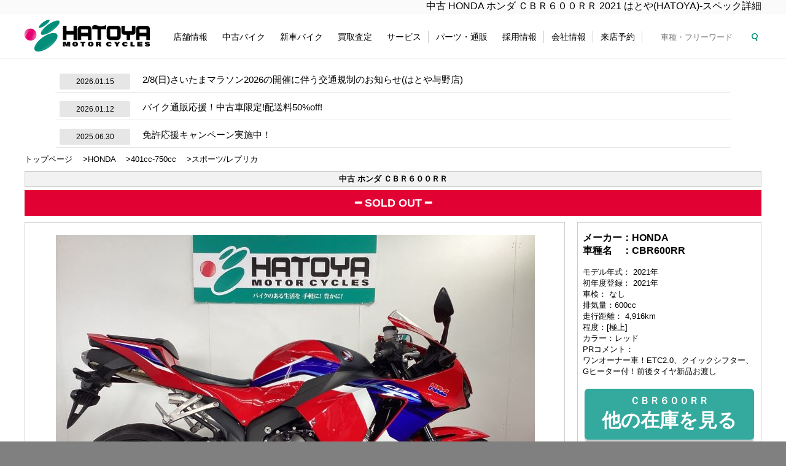

--- FILE ---
content_type: text/html; charset=UTF-8
request_url: https://hatoya.co.jp/c2389u-toko
body_size: 113625
content:
<!DOCTYPE html><html><head> <!--?php my_style(); ?--><meta http-equiv="X-UA-Compatible" content="IE=edge,chrome=1"><meta http-equiv="X-UA-Compatible" content="IE=Edge"><meta name="viewport" content="width=device-width"><meta http-equiv="Content-Type" content="text/html; charset=UTF-8"> <!--<meta name="format-detection" content="telephone=no">--><link rel="shortcut icon" href="https://hatoya.co.jp/site/wp-content/themes/hatoya/favicon.ico"><link type="text/css" media="all" href="https://hatoya.co.jp/site/wp-content/cache/autoptimize/css/autoptimize_20e614364922bdc4438ebad6cd88cbdf.css" rel="stylesheet" /><title> 中古 HONDA ホンダ ＣＢＲ６００ＲＲ 2021 はとや(HATOYA)-スペック詳細</title><meta name="description" content="バイクの全国通販はバイクショップはとや(HATOYA)。中古 ホンダ ＣＢＲ６００ＲＲ 排気量：600cc 年式：2021年 走行距離：4,916km カラー：レッドPRコメント：ワンオーナー車！ETC2.0、クイックシフター、Gヒーター付！前後タイヤ新品お渡し"><meta name="thumbnail" content="https://hatoya.co.jp/site/wp-content/uploads/c2389-12.jpg" /><PageMap> <DataObject type="thumbnail"> <Attribute name="src" value="https://hatoya.co.jp/site/wp-content/uploads/c2389-12.jpg"/> <Attribute name="width" value="120"/> <Attribute name="height" value="120"/> </DataObject> </PageMap><meta name='robots' content='max-image-preview:large' /><link rel='dns-prefetch' href='//www.google.com' /> <script type="text/javascript">/* <![CDATA[ */
window._wpemojiSettings = {"baseUrl":"https:\/\/s.w.org\/images\/core\/emoji\/15.0.3\/72x72\/","ext":".png","svgUrl":"https:\/\/s.w.org\/images\/core\/emoji\/15.0.3\/svg\/","svgExt":".svg","source":{"concatemoji":"https:\/\/hatoya.co.jp\/site\/wp-includes\/js\/wp-emoji-release.min.js?ver=6.6.1"}};
/*! This file is auto-generated */
!function(i,n){var o,s,e;function c(e){try{var t={supportTests:e,timestamp:(new Date).valueOf()};sessionStorage.setItem(o,JSON.stringify(t))}catch(e){}}function p(e,t,n){e.clearRect(0,0,e.canvas.width,e.canvas.height),e.fillText(t,0,0);var t=new Uint32Array(e.getImageData(0,0,e.canvas.width,e.canvas.height).data),r=(e.clearRect(0,0,e.canvas.width,e.canvas.height),e.fillText(n,0,0),new Uint32Array(e.getImageData(0,0,e.canvas.width,e.canvas.height).data));return t.every(function(e,t){return e===r[t]})}function u(e,t,n){switch(t){case"flag":return n(e,"\ud83c\udff3\ufe0f\u200d\u26a7\ufe0f","\ud83c\udff3\ufe0f\u200b\u26a7\ufe0f")?!1:!n(e,"\ud83c\uddfa\ud83c\uddf3","\ud83c\uddfa\u200b\ud83c\uddf3")&&!n(e,"\ud83c\udff4\udb40\udc67\udb40\udc62\udb40\udc65\udb40\udc6e\udb40\udc67\udb40\udc7f","\ud83c\udff4\u200b\udb40\udc67\u200b\udb40\udc62\u200b\udb40\udc65\u200b\udb40\udc6e\u200b\udb40\udc67\u200b\udb40\udc7f");case"emoji":return!n(e,"\ud83d\udc26\u200d\u2b1b","\ud83d\udc26\u200b\u2b1b")}return!1}function f(e,t,n){var r="undefined"!=typeof WorkerGlobalScope&&self instanceof WorkerGlobalScope?new OffscreenCanvas(300,150):i.createElement("canvas"),a=r.getContext("2d",{willReadFrequently:!0}),o=(a.textBaseline="top",a.font="600 32px Arial",{});return e.forEach(function(e){o[e]=t(a,e,n)}),o}function t(e){var t=i.createElement("script");t.src=e,t.defer=!0,i.head.appendChild(t)}"undefined"!=typeof Promise&&(o="wpEmojiSettingsSupports",s=["flag","emoji"],n.supports={everything:!0,everythingExceptFlag:!0},e=new Promise(function(e){i.addEventListener("DOMContentLoaded",e,{once:!0})}),new Promise(function(t){var n=function(){try{var e=JSON.parse(sessionStorage.getItem(o));if("object"==typeof e&&"number"==typeof e.timestamp&&(new Date).valueOf()<e.timestamp+604800&&"object"==typeof e.supportTests)return e.supportTests}catch(e){}return null}();if(!n){if("undefined"!=typeof Worker&&"undefined"!=typeof OffscreenCanvas&&"undefined"!=typeof URL&&URL.createObjectURL&&"undefined"!=typeof Blob)try{var e="postMessage("+f.toString()+"("+[JSON.stringify(s),u.toString(),p.toString()].join(",")+"));",r=new Blob([e],{type:"text/javascript"}),a=new Worker(URL.createObjectURL(r),{name:"wpTestEmojiSupports"});return void(a.onmessage=function(e){c(n=e.data),a.terminate(),t(n)})}catch(e){}c(n=f(s,u,p))}t(n)}).then(function(e){for(var t in e)n.supports[t]=e[t],n.supports.everything=n.supports.everything&&n.supports[t],"flag"!==t&&(n.supports.everythingExceptFlag=n.supports.everythingExceptFlag&&n.supports[t]);n.supports.everythingExceptFlag=n.supports.everythingExceptFlag&&!n.supports.flag,n.DOMReady=!1,n.readyCallback=function(){n.DOMReady=!0}}).then(function(){return e}).then(function(){var e;n.supports.everything||(n.readyCallback(),(e=n.source||{}).concatemoji?t(e.concatemoji):e.wpemoji&&e.twemoji&&(t(e.twemoji),t(e.wpemoji)))}))}((window,document),window._wpemojiSettings);
/* ]]> */</script> <script type="text/javascript" src="https://hatoya.co.jp/site/wp-includes/js/jquery/jquery.min.js?ver=3.7.1" id="jquery-core-js"></script> <script type="text/javascript" src="https://hatoya.co.jp/site/wp-includes/js/jquery/jquery-migrate.min.js?ver=3.4.1" id="jquery-migrate-js"></script> <link rel="https://api.w.org/" href="https://hatoya.co.jp/wp-json/" /><link rel="alternate" title="JSON" type="application/json" href="https://hatoya.co.jp/wp-json/wp/v2/posts/204238908" /><link rel="EditURI" type="application/rsd+xml" title="RSD" href="https://hatoya.co.jp/site/xmlrpc.php?rsd" /><meta name="generator" content="WordPress 6.6.1" /><link rel='shortlink' href='https://hatoya.co.jp/?p=204238908' /><link rel="alternate" title="oEmbed (JSON)" type="application/json+oembed" href="https://hatoya.co.jp/wp-json/oembed/1.0/embed?url=https%3A%2F%2Fhatoya.co.jp%2Fc2389u-toko" /><link rel="alternate" title="oEmbed (XML)" type="text/xml+oembed" href="https://hatoya.co.jp/wp-json/oembed/1.0/embed?url=https%3A%2F%2Fhatoya.co.jp%2Fc2389u-toko&#038;format=xml" /> <!-- Markup (JSON-LD) structured in schema.org ver.4.8.1 START --> <script type="application/ld+json">{
    "@context": "https://schema.org",
    "@type": "Organization",
    "name": "バイクショップはとや【公式】",
    "url": "https://hatoya.co.jp/",
    "logo": "https://hatoya.co.jp/site/wp-content/themes/hatoya/image/site_mainlogo.svg",
    "contactPoint": [
        {
            "@type": "ContactPoint",
            "telephone": "",
            "contactType": "sales",
            "email": "info@hatoya.co.jp",
            "areaServed": [
                "JP"
            ],
            "availableLanguage": [
                "Japanese"
            ]
        }
    ],
    "sameAs": [
        "https://www.facebook.com/motorcycles.hatoya/",
        "https://twitter.com/intent/follow?original_referer=https%3A%2F%2Fhatoya.co.jp%2F&#038;ref_src=twsrc%5Etfw%7Ctwcamp%5Ebuttonembed%7Ctwterm%5Efollow%7Ctwgr%5EHATOYA_Motors&#038;region=follow_link&#038;screen_name=HATOYA_Motors",
        "https://www.youtube.com/@hatoya-motorcycles"
    ]
}</script> <!-- Markup (JSON-LD) structured in schema.org END --> <script src="https://code.jquery.com/jquery-1.12.4.js"></script> <script type="text/javascript" src="https://hatoya.co.jp/site/wp-content/themes/hatoya/js/jquery.meanmenu.min.js"></script> <script type="text/javascript" src="https://hatoya.co.jp/site/wp-content/themes/hatoya/js/swiper.js"></script> <script>document.addEventListener("DOMContentLoaded", function() {
  var lazyImages = [].slice.call(document.querySelectorAll(".lazyload"));

  if ("IntersectionObserver" in window) {
    let lazyImageObserver = new IntersectionObserver(function(entries, observer) {
      entries.forEach(function(entry) {
        if (entry.isIntersecting) {
          let lazyImage = entry.target;
          lazyImage.src = lazyImage.dataset.src;
          if (typeof lazyImage.dataset.srcset === "undefined") {
          }else{
              lazyImage.srcset = lazyImage.dataset.srcset;
          }
          lazyImage.classList.remove("lazyload");
          lazyImageObserver.unobserve(lazyImage);
        }
      });
    });

    lazyImages.forEach(function(lazyImage) {
      lazyImageObserver.observe(lazyImage);
    });
  } else {
    // Possibly fall back to a more compatible method here
  }
});</script> <!-- Global site tag (gtag.js) - Google Analytics --> <script async src="https://www.googletagmanager.com/gtag/js?id=UA-16582420-2"></script> <script>window.dataLayer = window.dataLayer || [];
  function gtag(){dataLayer.push(arguments);}
  gtag('js', new Date());

  gtag('config', 'UA-16582420-2');
  gtag('config', 'G-NCDTB6F35J');//GA4
  
  //360BIKE 計測
$(function(){
  if($('#rotate360').length){
   //console.log('ある！');
  $(document).on('click','.hotspot_container',function(){
       var hs_id = $('#rotate360 .hotspot_container').index(this);
       var hs_name = $(this).find('.hstooltip').text();
       var event = '360BIKE';
       var event_page = location.pathname;
       var event_category = event_page.replace("/","");
       var event_label = 'HS'+hs_id+'-'+hs_name;
       gtag('event', event, {'event_category': event_category,'event_label': event_label});
       console.log(event+'|'+event_category+'|'+event_label);
    });
  }
});</script> <!-- chatbot <script>(function(){
var w=window,d=document;
var s="https://app.chatplus.jp/cp.js";
d["__cp_d"]="https://app.chatplus.jp";
d["__cp_c"]="3e3d0663_2";
var a=d.createElement("script"), m=d.getElementsByTagName("script")[0];
a.async=true,a.src=s,m.parentNode.insertBefore(a,m);})();</script> chatbot --> <!-- chatbot --> <script>(function(){
var w=window,d=document;
var s="https://app.chatplus.jp/cp.js";
d["__cp_d"]="https://app.chatplus.jp";
d["__cp_c"]="3e3d0663_1";
var a=d.createElement("script"), m=d.getElementsByTagName("script")[0];
a.async=true,a.src=s,m.parentNode.insertBefore(a,m);})();</script> <!-- chatbot --> <!-- User Heat Tag --> <script type="text/javascript">(function(add, cla){window['UserHeatTag']=cla;window[cla]=window[cla]||function(){(window[cla].q=window[cla].q||[]).push(arguments)},window[cla].l=1*new Date();var ul=document.createElement('script');var tag = document.getElementsByTagName('script')[0];ul.async=1;ul.src=add;tag.parentNode.insertBefore(ul,tag);})('//uh.nakanohito.jp/uhj2/uh.js', '_uhtracker');_uhtracker({id:'uh09uzKju2'});</script> <!-- End User Heat Tag --> <script>function changeTwitterWidgetDesign(){
    var $twitter_widget = $('iframe.twitter-timeline');
    var $twitter_widget_contents = $twitter_widget.contents();
    if ($twitter_widget.length > 0 && $twitter_widget[0].contentWindow.document.body.innerHTML !== ""){
      $twitter_widget_contents.find('head').append('<link rel="stylesheet" type="text/css" href="https://hatoya.co.jp/site/wp-content/themes/hatoya/css/twitter_style.css">');
    }
    else {
      setTimeout(function(){
        changeTwitterWidgetDesign();
      }, 350);
    }
  }
changeTwitterWidgetDesign();</script> </head><body><div id="wrapwrap"> <script>jQuery(document).ready(function () {
    jQuery('#SPmenu').meanmenu();
});</script> <div class="SPonly menu_Tmgn"></div><div id="viewport"> <!-- bottom_menus --><div id="sp_bottom_menus"><div><a href="/?s=&condition=usedcar"><img src="https://hatoya.co.jp/site/wp-content/themes/hatoya/image/assets/img_parts/sp_bottom_menu3.svg" width="100%"></a></div><div><a href="/?s=&condition=newcar"><img src="https://hatoya.co.jp/site/wp-content/themes/hatoya/image/assets/img_parts/sp_bottom_menu2.svg" width="100%"></a></div><div><a href="https://online.hatoya.co.jp/"><img src="https://hatoya.co.jp/site/wp-content/themes/hatoya/image/assets/img_parts/sp_bottom_menu1.svg" width="100%"></a></div></div> <!-- END bottom_menus --><div class="headerInner SPonly"><div class="logo"><a href="/"><img src="https://hatoya.co.jp/site/wp-content/themes/hatoya/image/site_mainlogo.svg" width="100%"></a></div></div> <!-- メインコンテンツ-<div class="wrapper"></div> --> <!-- 開閉用ボタン --><div class="menu-btn SPonly" id="js__btn"> <span data-txt-menu="MENU" data-txt-close="CLOSE"></span></div> <!-- モーダルメニュー --><div class="header"><nav class="menu" id="js__nav"><ul><li><form method="get" action="https://hatoya.co.jp" class="form-horizontal"> <input class="form-control" value="" name="s" id="s" type="text" placeholder="車種・フリーワード検索"/> <label style="display:none;" class="safse-term-label"><input type="checkbox" name="post_type" value="post" checked="checked"　class="safse-term-checkbox">ページ内の文字も含める</label> <input type="image" src="https://hatoya.co.jp/site/wp-content/themes/hatoya/image/assets/img_parts/sp_wordsearch.svg" alt="送信する" class="btn btn-default" align="middle"></form></li><li><a href="/shop-contents/visit_reservation">来店予約</a></li><li> <a class="toggle">店舗情報</a><ul class="inner child"><table style="background:#fff;"><tr><td colspan="3" style="padding-bottom:10px;"> <img class="lazyload" src="https://hatoya.co.jp/site/wp-content/themes/hatoya/image/now-loading.gif" data-src="https://hatoya.co.jp/site/wp-content/themes/hatoya/image/assets/img_parts/about_shop/tenpo_header_map.jpg" width="100%"/></td></tr><tr style="margin-top:20px;"><td><a href="/about_shop/kawaguchi" style="padding-left:0;color:#000;"> <img class="lazyload" src="https://hatoya.co.jp/site/wp-content/themes/hatoya/image/now-loading2.gif" data-src="https://hatoya.co.jp/site/wp-content/themes/hatoya/image/assets/company/business_img1-1.jpg" width="100%" /><div>川口店</div> </a></td><td><a href="/about_shop/ageo" style="padding-left:0;color:#000;"> <img class="lazyload" src="https://hatoya.co.jp/site/wp-content/themes/hatoya/image/now-loading2.gif" data-src="https://hatoya.co.jp/site/wp-content/themes/hatoya/image/assets/company/business_img1-2.jpg" width="100%" /><div>上尾店</div> </a></td><td><a href="/about_shop/souka" style="padding-left:0;color:#000;"> <img class="lazyload" src="https://hatoya.co.jp/site/wp-content/themes/hatoya/image/now-loading2.gif" data-src="https://hatoya.co.jp/site/wp-content/themes/hatoya/image/assets/company/business_img1-3.jpg" width="100%" /><div>草加店</div> </a></td></tr><tr><td><a href="/about_shop/kasukabe" style="padding-left:0;color:#000;"> <img class="lazyload" src="https://hatoya.co.jp/site/wp-content/themes/hatoya/image/now-loading2.gif" data-src="https://hatoya.co.jp/site/wp-content/themes/hatoya/image/assets/company/business_img1-4.jpg" width="100%" /><div>春日部店</div> </a></td><td><a href="/about_shop/yono" style="padding-left:0;color:#000;"> <img class="lazyload" src="https://hatoya.co.jp/site/wp-content/themes/hatoya/image/now-loading2.gif" data-src="https://hatoya.co.jp/site/wp-content/themes/hatoya/image/assets/company/business_img1-5.jpg" width="100%" /><div>与野店</div> </a></td><td><a href="/about_shop/tokorozawa" style="padding-left:0;color:#000;"> <img class="lazyload" src="https://hatoya.co.jp/site/wp-content/themes/hatoya/image/now-loading2.gif" data-src="https://hatoya.co.jp/site/wp-content/themes/hatoya/image/assets/company/business_img1-6.jpg" width="100%" /><div>所沢店</div> </a></td></tr><tr><td><a href="/about_shop/kawagoe" style="padding-left:0;color:#000;"> <img class="lazyload" src="https://hatoya.co.jp/site/wp-content/themes/hatoya/image/now-loading2.gif" data-src="https://hatoya.co.jp/site/wp-content/themes/hatoya/image/assets/company/business_img1-7.jpg" width="100%" /><div>川越店</div> </a></td><td><a href="/about_shop/ec_division" style="padding-left:0;color:#000;"> <img class="lazyload" src="https://hatoya.co.jp/site/wp-content/themes/hatoya/image/now-loading2.gif" data-src="https://hatoya.co.jp/site/wp-content/themes/hatoya/image/assets/company/business_img1-5.jpg" width="100%" /><div>EC事業部</div> </a></td><td><a href="/about_shop/sfc" style="padding-left:0;color:#000;"> <img class="lazyload" src="https://hatoya.co.jp/site/wp-content/themes/hatoya/image/now-loading2.gif" data-src="https://hatoya.co.jp/site/wp-content/themes/hatoya/image/assets/company/business_img1-9.jpg" width="100%" /><div>さいたまFC</div> </a></td></tr></table><li style="text-align:right;padding:10px 0;"> <a href="/about_shop" style="text-decoration:underline !important;">＞店舗一覧をみる</a></li></ul></li><li> <a class="toggle">中古バイク</a><ul class="inner child"><div id="panel1" class="tab_panel"><h3>メーカーから探す</h3><div class="s_panel1"><div><a href="/?s=&m=honda&st=&bp=&cc=&a=&condition=usedcar"><img src="https://hatoya.co.jp/site/wp-content/themes/hatoya/image/assets/img_parts/s_maker/s_honda_icn.svg" width="100%" /></a></div><div><a href="/?s=&m=yamaha&st=&bp=&cc=&a=&condition=usedcar"><img src="https://hatoya.co.jp/site/wp-content/themes/hatoya/image/assets/img_parts/s_maker/s_yamaha_icn.svg" width="100%" /></a></div><div><a href="/?s=&m=suzuki&st=&bp=&cc=&a=&condition=usedcar"><img src="https://hatoya.co.jp/site/wp-content/themes/hatoya/image/assets/img_parts/s_maker/s_suzuki_icn.svg" width="100%" /></a></div><div><a href="/?s=&m=kawasaki&st=&bp=&cc=&a=&condition=usedcar"><img src="https://hatoya.co.jp/site/wp-content/themes/hatoya/image/assets/img_parts/s_maker/s_kawasaki_icn.svg" width="100%" /></a></div><div><a href="/?s=&m=vespa&st=&bp=&cc=&a=&condition=usedcar"><img src="https://hatoya.co.jp/site/wp-content/themes/hatoya/image/assets/img_parts/s_maker/s_vespa_icn.svg" width="100%" /></a></div><div><a href="/?s=&m=kymco&st=&bp=&cc=&a=&condition=usedcar"><img src="https://hatoya.co.jp/site/wp-content/themes/hatoya/image/assets/img_parts/s_maker/s_kymco_icn.svg" width="100%" /></a></div><div><a href="/?s=aprilia&m=&st=&bp=&cc=&a=&condition=usedcar"><img src="https://hatoya.co.jp/site/wp-content/themes/hatoya/image/assets/img_parts/s_maker/s_aprilia_icn.svg" width="100%" /></a></div><div><a href="/?s=&m=other_maker&st=&bp=&cc=&a=&condition=usedcar"><img src="https://hatoya.co.jp/site/wp-content/themes/hatoya/image/assets/img_parts/s_maker/s_other_icn.svg" width="100%" /></a></div></div><h3>スタイルから探す</h3><div class="s_panel2"><div class="show_typeCub"><a href="/?s=&m=&st=type-cub&bp=&cc=&a=&condition=usedcar"><img src="https://hatoya.co.jp/site/wp-content/themes/hatoya/image/assets/img_parts/s_bike_icon/cub_series.png"/><div>カブシリーズ</div><img class="s_panel_bg" src="https://hatoya.co.jp/site/wp-content/themes/hatoya/image/assets/img_parts/s_style/bg.svg" width="100%" /></a></div><div><a href="/?s=&m=&st=type-ss&bp=&cc=&a=&condition=usedcar"><img src="https://hatoya.co.jp/site/wp-content/themes/hatoya/image/assets/img_parts/s_bike_icon/replica.png"/><div>スポーツ/レプリカ</div><img class="s_panel_bg" src="https://hatoya.co.jp/site/wp-content/themes/hatoya/image/assets/img_parts/s_style/bg.svg" width="100%" /></a></div><div><a href="/?s=&m=&st=type-sb&bp=&cc=&a=&condition=usedcar"><img src="https://hatoya.co.jp/site/wp-content/themes/hatoya/image/assets/img_parts/s_bike_icon/onroad.png"/><div>ロードスポーツ</div><img class="s_panel_bg" src="https://hatoya.co.jp/site/wp-content/themes/hatoya/image/assets/img_parts/s_style/bg.svg" width="100%" /></a></div><div><a href="/?s=&m=&st=type-od&bp=&cc=&a=&condition=usedcar"><img src="https://hatoya.co.jp/site/wp-content/themes/hatoya/image/assets/img_parts/s_bike_icon/street.png"/><div>ストリート</div><img class="s_panel_bg" src="https://hatoya.co.jp/site/wp-content/themes/hatoya/image/assets/img_parts/s_style/bg.svg" width="100%" /></a></div><div><a href="/?s=&m=&st=type-tb&bp=&cc=&a=&condition=usedcar"><img src="https://hatoya.co.jp/site/wp-content/themes/hatoya/image/assets/img_parts/s_bike_icon/tourer.png"/><div>ツアラー</div><img class="s_panel_bg" src="https://hatoya.co.jp/site/wp-content/themes/hatoya/image/assets/img_parts/s_style/bg.svg" width="100%" /></a></div><div><a href="/?s=&m=&st=type-sa&bp=&cc=&a=&condition=usedcar"><img src="https://hatoya.co.jp/site/wp-content/themes/hatoya/image/assets/img_parts/s_bike_icon/american.png"/><div>アメリカン</div><img class="s_panel_bg" src="https://hatoya.co.jp/site/wp-content/themes/hatoya/image/assets/img_parts/s_style/bg.svg" width="100%" /></a></div><div><a href="/?s=&m=&st=type-fs&bp=&cc=&a=&condition=usedcar"><img src="https://hatoya.co.jp/site/wp-content/themes/hatoya/image/assets/img_parts/s_bike_icon/scooter50.png"/><div>原付スクーター</div><img class="s_panel_bg" src="https://hatoya.co.jp/site/wp-content/themes/hatoya/image/assets/img_parts/s_style/bg.svg" width="100%" /></a></div><div><a href="/?s=&m=&st=type-sm&bp=&cc=&a=&condition=usedcar"><img src="https://hatoya.co.jp/site/wp-content/themes/hatoya/image/assets/img_parts/s_bike_icon/mini.png"/><div>ミニバイク</div><img class="s_panel_bg" src="https://hatoya.co.jp/site/wp-content/themes/hatoya/image/assets/img_parts/s_style/bg.svg" width="100%" /></a></div><div><a href="/?s=&m=&st=type-fs51&bp=&cc=&a=&condition=usedcar"><img src="https://hatoya.co.jp/site/wp-content/themes/hatoya/image/assets/img_parts/s_bike_icon/scooter51-.png"/><div>スクーター 51cc~</div><img class="s_panel_bg" src="https://hatoya.co.jp/site/wp-content/themes/hatoya/image/assets/img_parts/s_style/bg.svg" width="100%" /></a></div><div><a href="/?s=&m=&st=type-ot&bp=&cc=&a=&condition=usedcar"><img src="https://hatoya.co.jp/site/wp-content/themes/hatoya/image/assets/img_parts/s_bike_icon/offroad.png"/><div>オフロード</div><img class="s_panel_bg" src="https://hatoya.co.jp/site/wp-content/themes/hatoya/image/assets/img_parts/s_style/bg.svg" width="100%" /></a></div></div><h3>排気量から探す</h3><div class="s_panel3"><div><a href="/?s=&m=&st=&bp=&cc=50cc&a=&condition=usedcar"><div>50cc</div><img class="s_panel_bg" src="https://hatoya.co.jp/site/wp-content/themes/hatoya/image/assets/img_parts/s_cc_p/bg.svg" width="100%" /></a></div><div><a href="/?s=&m=&st=&bp=&cc=51cc-125cc&a=&condition=usedcar"><div>51cc-125cc</div><img class="s_panel_bg" src="https://hatoya.co.jp/site/wp-content/themes/hatoya/image/assets/img_parts/s_cc_p/bg.svg" width="100%" /></a></div><div><a href="/?s=&m=&st=&bp=&cc=126cc-250cc&a=&condition=usedcar"><div>126cc-250cc</div><img class="s_panel_bg" src="https://hatoya.co.jp/site/wp-content/themes/hatoya/image/assets/img_parts/s_cc_p/bg.svg" width="100%" /></a></div><div><a href="/?s=&m=&st=&bp=&cc=251cc-400cc&a=&condition=usedcar"><div>251cc-400cc</div><img class="s_panel_bg" src="https://hatoya.co.jp/site/wp-content/themes/hatoya/image/assets/img_parts/s_cc_p/bg.svg" width="100%" /></a></div><div><a href="/?s=&m=&st=&bp=&cc=401cc-750cc&a=&condition=usedcar"><div>401cc-750cc</div><img class="s_panel_bg" src="https://hatoya.co.jp/site/wp-content/themes/hatoya/image/assets/img_parts/s_cc_p/bg.svg" width="100%" /></a></div><div><a href="/?s=&m=&st=&bp=&cc=751cc-1000cc&a=&condition=usedcar"><div>751cc-1000cc</div><img class="s_panel_bg" src="https://hatoya.co.jp/site/wp-content/themes/hatoya/image/assets/img_parts/s_cc_p/bg.svg" width="100%" /></a></div><div><a href="/?s=&m=&st=&bp=&cc=1001cc&a=&condition=usedcar"><div>1001cc-</div><img class="s_panel_bg" src="https://hatoya.co.jp/site/wp-content/themes/hatoya/image/assets/img_parts/s_cc_p/bg.svg" width="100%" /></a></div></div><h3>価格から探す</h3><div class="s_panel3"><div><a href="/?s=&m=&st=&bp=u-20&cc=&a=&condition=usedcar"><div>～20万円</div><img class="s_panel_bg" src="https://hatoya.co.jp/site/wp-content/themes/hatoya/image/assets/img_parts/s_cc_p/bg.svg" width="100%" /></a></div><div><a href="/?s=&m=&st=&bp=u-30&cc=&a=&condition=usedcar"><div>20万～30万円</div><img class="s_panel_bg" src="https://hatoya.co.jp/site/wp-content/themes/hatoya/image/assets/img_parts/s_cc_p/bg.svg" width="100%" /></a></div><div><a href="/?s=&m=&st=&bp=u-40&cc=&a=&condition=usedcar"><div>30万～40万円</div><img class="s_panel_bg" src="https://hatoya.co.jp/site/wp-content/themes/hatoya/image/assets/img_parts/s_cc_p/bg.svg" width="100%" /></a></div><div><a href="/?s=&m=&st=&bp=u-50&cc=&a=&condition=usedcar"><div>40万～50万円</div><img class="s_panel_bg" src="https://hatoya.co.jp/site/wp-content/themes/hatoya/image/assets/img_parts/s_cc_p/bg.svg" width="100%" /></a></div><div><a href="/?s=&m=&st=&bp=u-60&cc=&a=&condition=usedcar"><div>50万～60万円</div><img class="s_panel_bg" src="https://hatoya.co.jp/site/wp-content/themes/hatoya/image/assets/img_parts/s_cc_p/bg.svg" width="100%" /></a></div><div><a href="/?s=&m=&st=&bp=u-70&cc=&a=&condition=usedcar"><div>60万～70万円</div><img class="s_panel_bg" src="https://hatoya.co.jp/site/wp-content/themes/hatoya/image/assets/img_parts/s_cc_p/bg.svg" width="100%" /></a></div><div><a href="/?s=&m=&st=&bp=u-80&cc=&a=&condition=usedcar"><div>70万～80万円</div><img class="s_panel_bg" src="https://hatoya.co.jp/site/wp-content/themes/hatoya/image/assets/img_parts/s_cc_p/bg.svg" width="100%" /></a></div><div><a href="/?s=&m=&st=&bp=u-90&cc=&a=&condition=usedcar"><div>80万～90万円</div><img class="s_panel_bg" src="https://hatoya.co.jp/site/wp-content/themes/hatoya/image/assets/img_parts/s_cc_p/bg.svg" width="100%" /></a></div><div><a href="/?s=&m=&st=&bp=u-100&cc=&a=&condition=usedcar"><div>90万～100万円</div><img class="s_panel_bg" src="https://hatoya.co.jp/site/wp-content/themes/hatoya/image/assets/img_parts/s_cc_p/bg.svg" width="100%" /></a></div><div><a href="/?s=&m=&st=&bp=u-1000&cc=&a=&condition=usedcar"><div>100万円～</div><img class="s_panel_bg" src="https://hatoya.co.jp/site/wp-content/themes/hatoya/image/assets/img_parts/s_cc_p/bg.svg" width="100%" /></a></div><div><a href="/?s=Price+Down&m=&st=&cc=&bp=&a=&condition=usedcar&mk=item_post_day&sort=ASC"><div>PriceDown</div><img class="s_panel_bg" src="https://hatoya.co.jp/site/wp-content/themes/hatoya/image/assets/img_parts/s_cc_p/bg.svg" width="100%" /></a></div></div></div></ul><ul><li style="border-top:1px solid #666;padding:1% 0;"><a href="/?s=&condition=usedcar">中古バイク一覧</a></li></ul></li><li> <a class="toggle">新車バイク</a><ul class="inner child"><div id="panel2" class="tab_panel"><h3>メーカーから探す</h3><div class="s_panel1"><div><a href="/?s=&m=honda&st=&bp=&cc=&a=&condition=newcar"><img src="https://hatoya.co.jp/site/wp-content/themes/hatoya/image/assets/img_parts/s_maker/s_honda_icn.svg" width="100%" /></a></div><div><a href="/?s=&m=yamaha&st=&bp=&cc=&a=&condition=newcar"><img src="https://hatoya.co.jp/site/wp-content/themes/hatoya/image/assets/img_parts/s_maker/s_yamaha_icn.svg" width="100%" /></a></div><div><a href="/?s=&m=suzuki&st=&bp=&cc=&a=&condition=newcar"><img src="https://hatoya.co.jp/site/wp-content/themes/hatoya/image/assets/img_parts/s_maker/s_suzuki_icn.svg" width="100%" /></a></div><div><a href="/?s=&m=kawasaki&st=&bp=&cc=&a=&condition=newcar"><img src="https://hatoya.co.jp/site/wp-content/themes/hatoya/image/assets/img_parts/s_maker/s_kawasaki_icn.svg" width="100%" /></a></div><div><a href="/?s=&m=vespa&st=&bp=&cc=&a=&condition=newcar"><img src="https://hatoya.co.jp/site/wp-content/themes/hatoya/image/assets/img_parts/s_maker/s_vespa_icn.svg" width="100%" /></a></div><div><a href="/?s=&m=kymco&st=&bp=&cc=&a=&condition=newcar"><img src="https://hatoya.co.jp/site/wp-content/themes/hatoya/image/assets/img_parts/s_maker/s_kymco_icn.svg" width="100%" /></a></div><div><a href="/?s=aprilia&m=&st=&bp=&cc=&a=&condition=newcar"><img src="https://hatoya.co.jp/site/wp-content/themes/hatoya/image/assets/img_parts/s_maker/s_aprilia_icn.svg" width="100%" /></a></div><div><a href="/?s=&m=other_maker&st=&bp=&cc=&a=&condition=newcar"><img src="https://hatoya.co.jp/site/wp-content/themes/hatoya/image/assets/img_parts/s_maker/s_other_icn.svg" width="100%" /></a></div></div><h3>スタイルから探す</h3><div class="s_panel2"><div class="show_typeCub"><a href="/?s=&m=&st=type-cub&bp=&cc=&a=&condition=newcar"><img src="https://hatoya.co.jp/site/wp-content/themes/hatoya/image/assets/img_parts/s_bike_icon/cub_series.png"/><div>カブシリーズ</div><img class="s_panel_bg" src="https://hatoya.co.jp/site/wp-content/themes/hatoya/image/assets/img_parts/s_style/bg.svg" width="100%" /></a></div><div><a href="/?s=&m=&st=type-ss&bp=&cc=&a=&condition=newcar"><img src="https://hatoya.co.jp/site/wp-content/themes/hatoya/image/assets/img_parts/s_bike_icon/replica.png"/><div>スポーツ/レプリカ</div><img class="s_panel_bg" src="https://hatoya.co.jp/site/wp-content/themes/hatoya/image/assets/img_parts/s_style/bg.svg" width="100%" /></a></div><div><a href="/?s=&m=&st=type-sb&bp=&cc=&a=&condition=newcar"><img src="https://hatoya.co.jp/site/wp-content/themes/hatoya/image/assets/img_parts/s_bike_icon/onroad.png"/><div>ロードスポーツ</div><img class="s_panel_bg" src="https://hatoya.co.jp/site/wp-content/themes/hatoya/image/assets/img_parts/s_style/bg.svg" width="100%" /></a></div><div><a href="/?s=&m=&st=type-od&bp=&cc=&a=&condition=newcar"><img src="https://hatoya.co.jp/site/wp-content/themes/hatoya/image/assets/img_parts/s_bike_icon/street.png"/><div>ストリート</div><img class="s_panel_bg" src="https://hatoya.co.jp/site/wp-content/themes/hatoya/image/assets/img_parts/s_style/bg.svg" width="100%" /></a></div><div><a href="/?s=&m=&st=type-tb&bp=&cc=&a=&condition=newcar"><img src="https://hatoya.co.jp/site/wp-content/themes/hatoya/image/assets/img_parts/s_bike_icon/tourer.png"/><div>ツアラー</div><img class="s_panel_bg" src="https://hatoya.co.jp/site/wp-content/themes/hatoya/image/assets/img_parts/s_style/bg.svg" width="100%" /></a></div><div><a href="/?s=&m=&st=type-sa&bp=&cc=&a=&condition=newcar"><img src="https://hatoya.co.jp/site/wp-content/themes/hatoya/image/assets/img_parts/s_bike_icon/american.png"/><div>アメリカン</div><img class="s_panel_bg" src="https://hatoya.co.jp/site/wp-content/themes/hatoya/image/assets/img_parts/s_style/bg.svg" width="100%" /></a></div><div><a href="/?s=&m=&st=type-fs&bp=&cc=&a=&condition=newcar"><img src="https://hatoya.co.jp/site/wp-content/themes/hatoya/image/assets/img_parts/s_bike_icon/scooter50.png"/><div>原付スクーター</div><img class="s_panel_bg" src="https://hatoya.co.jp/site/wp-content/themes/hatoya/image/assets/img_parts/s_style/bg.svg" width="100%" /></a></div><div><a href="/?s=&m=&st=type-sm&bp=&cc=&a=&condition=newcar"><img src="https://hatoya.co.jp/site/wp-content/themes/hatoya/image/assets/img_parts/s_bike_icon/mini.png"/><div>ミニバイク</div><img class="s_panel_bg" src="https://hatoya.co.jp/site/wp-content/themes/hatoya/image/assets/img_parts/s_style/bg.svg" width="100%" /></a></div><div><a href="/?s=&m=&st=type-fs51&bp=&cc=&a=&condition=newcar"><img src="https://hatoya.co.jp/site/wp-content/themes/hatoya/image/assets/img_parts/s_bike_icon/scooter51-.png"/><div>スクーター 51cc~</div><img class="s_panel_bg" src="https://hatoya.co.jp/site/wp-content/themes/hatoya/image/assets/img_parts/s_style/bg.svg" width="100%" /></a></div><div><a href="/?s=&m=&st=type-ot&bp=&cc=&a=&condition=newcar"><img src="https://hatoya.co.jp/site/wp-content/themes/hatoya/image/assets/img_parts/s_bike_icon/offroad.png"/><div>オフロード</div><img class="s_panel_bg" src="https://hatoya.co.jp/site/wp-content/themes/hatoya/image/assets/img_parts/s_style/bg.svg" width="100%" /></a></div></div> <!--<h3>排気量から探す</h3><div class="s_panel3"><div><a href="/?s=&m=&st=&bp=&cc=50cc&a=&condition=newcar"><div>50cc</div><img class="s_panel_bg" src="https://hatoya.co.jp/site/wp-content/themes/hatoya/image/assets/img_parts/s_cc_p/bg.svg" width="100%" /></a></div><div><a href="/?s=&m=&st=&bp=&cc=51cc-125cc&a=&condition=newcar"><div>51cc-125cc</div><img class="s_panel_bg" src="https://hatoya.co.jp/site/wp-content/themes/hatoya/image/assets/img_parts/s_cc_p/bg.svg" width="100%" /></a></div><div><a href="/?s=&m=&st=&bp=&cc=126cc-250cc&a=&condition=newcar"><div>126cc-250cc</div><img class="s_panel_bg" src="https://hatoya.co.jp/site/wp-content/themes/hatoya/image/assets/img_parts/s_cc_p/bg.svg" width="100%" /></a></div><div><a href="/?s=&m=&st=&bp=&cc=251cc-400cc&a=&condition=newcar"><div>251cc-400cc</div><img class="s_panel_bg" src="https://hatoya.co.jp/site/wp-content/themes/hatoya/image/assets/img_parts/s_cc_p/bg.svg" width="100%" /></a></div><div><a href="/?s=&m=&st=&bp=&cc=401cc-750cc&a=&condition=newcar"><div>401cc-750cc</div><img class="s_panel_bg" src="https://hatoya.co.jp/site/wp-content/themes/hatoya/image/assets/img_parts/s_cc_p/bg.svg" width="100%" /></a></div><div><a href="/?s=&m=&st=&bp=&cc=751cc-1000cc&a=&condition=newcar"><div>751cc-1000cc</div><img class="s_panel_bg" src="https://hatoya.co.jp/site/wp-content/themes/hatoya/image/assets/img_parts/s_cc_p/bg.svg" width="100%" /></a></div><div><a href="/?s=&m=&st=&bp=&cc=1001cc&a=&condition=newcar"><div>1001cc-</div><img class="s_panel_bg" src="https://hatoya.co.jp/site/wp-content/themes/hatoya/image/assets/img_parts/s_cc_p/bg.svg" width="100%" /></a></div></div> --><h3>価格から探す</h3><div class="s_panel3"><div><a href="/?s=&m=&st=&bp=u-20&cc=&a=&condition=newcar"><div>～20万円</div><img class="s_panel_bg" src="https://hatoya.co.jp/site/wp-content/themes/hatoya/image/assets/img_parts/s_cc_p/bg.svg" width="100%" /></a></div><div><a href="/?s=&m=&st=&bp=u-30&cc=&a=&condition=newcar"><div>20万～30万円</div><img class="s_panel_bg" src="https://hatoya.co.jp/site/wp-content/themes/hatoya/image/assets/img_parts/s_cc_p/bg.svg" width="100%" /></a></div><div><a href="/?s=&m=&st=&bp=u-40&cc=&a=&condition=newcar"><div>30万～40万円</div><img class="s_panel_bg" src="https://hatoya.co.jp/site/wp-content/themes/hatoya/image/assets/img_parts/s_cc_p/bg.svg" width="100%" /></a></div><div><a href="/?s=&m=&st=&bp=u-50&cc=&a=&condition=newcar"><div>40万～50万円</div><img class="s_panel_bg" src="https://hatoya.co.jp/site/wp-content/themes/hatoya/image/assets/img_parts/s_cc_p/bg.svg" width="100%" /></a></div><div><a href="/?s=&m=&st=&bp=u-60&cc=&a=&condition=newcar"><div>50万～60万円</div><img class="s_panel_bg" src="https://hatoya.co.jp/site/wp-content/themes/hatoya/image/assets/img_parts/s_cc_p/bg.svg" width="100%" /></a></div><div><a href="/?s=&m=&st=&bp=u-70&cc=&a=&condition=newcar"><div>60万～70万円</div><img class="s_panel_bg" src="https://hatoya.co.jp/site/wp-content/themes/hatoya/image/assets/img_parts/s_cc_p/bg.svg" width="100%" /></a></div><div><a href="/?s=&m=&st=&bp=u-80&cc=&a=&condition=newcar"><div>70万～80万円</div><img class="s_panel_bg" src="https://hatoya.co.jp/site/wp-content/themes/hatoya/image/assets/img_parts/s_cc_p/bg.svg" width="100%" /></a></div><div><a href="/?s=&m=&st=&bp=u-90&cc=&a=&condition=newcar"><div>80万～90万円</div><img class="s_panel_bg" src="https://hatoya.co.jp/site/wp-content/themes/hatoya/image/assets/img_parts/s_cc_p/bg.svg" width="100%" /></a></div><div><a href="/?s=&m=&st=&bp=u-100&cc=&a=&condition=newcar"><div>90万～100万円</div><img class="s_panel_bg" src="https://hatoya.co.jp/site/wp-content/themes/hatoya/image/assets/img_parts/s_cc_p/bg.svg" width="100%" /></a></div><div><a href="/?s=&m=&st=&bp=u-100&cc=&a=&condition=newcar"><div>100万円～</div><img class="s_panel_bg" src="https://hatoya.co.jp/site/wp-content/themes/hatoya/image/assets/img_parts/s_cc_p/bg.svg" width="100%" /></a></div></div></div></ul><ul><li style="border-top:1px solid #666;padding:1% 0;"><a href="/?s=&condition=newcar">新車バイク一覧</a></li><li style="border-top:1px solid #666;padding:1% 0;"><a href="/landing/hatoya_kawasaki_dealer">カワサキ正規取扱店</a></li><li style="border-top:1px solid #666;padding:1% 0;"><a href="/piaggio-japan">PIAGGIO Japan</a></li></ul></li><li> <a class="toggle">買取査定</a><ul class="inner child" id="menu_parts"> <a href="/shop-contents/kaitori"  class="toggle">買取査定 問い合わせ</a><div class="menu_parts"><ul><li><a href="/kaitori">LINE買取査定</a></li><li><a href="https://hatoya.co.jp/kaitori/mt-09">MT-09</a></li><li><a href="https://hatoya.co.jp/kaitori/cb400sf-nc42">CB400SF NC42</a></li><li><a href="https://hatoya.co.jp/kaitori/sr400">SR400</a></li><li><a href="https://hatoya.co.jp/kaitori/cb1100">CB1100</a></li><li><a href="https://hatoya.co.jp/kaitori/z900rs">Z900RS</a></li></ul></div></ul></li><li> <a href="/shop-contents" class="toggle">サービス</a></li><li> <a class="toggle">パーツ・通販</a><ul class="inner child" id="menu_parts"><div><li><a href="https://online.hatoya.co.jp/"><img src="https://cdn.shopify.com/s/files/1/0518/5214/8896/files/hatoya_logo_360x.png" width="100%" alt="HATOYA online"></a></li><ul><li><a href="https://online.hatoya.co.jp/collections/helmet" target="_blank"><img src="https://online.hatoya.co.jp/cdn/shop/t/53/assets/icon-helmet.svg" width="100%" alt="ヘルメット"><span>ヘルメット</span></a></li><li><a href="https://online.hatoya.co.jp/collections/bike-ware" target="_blank"><img src="https://online.hatoya.co.jp/cdn/shop/t/53/assets/icon-sports-jersey.svg" width="100%" alt="アパレル"><span>アパレル</span></a></li><li><a href="https://online.hatoya.co.jp/collections/riding-shoes" target="_blank"><img src="https://cdn.shopify.com/s/files/1/0518/5214/8896/files/boots.svg" width="100%" alt="シューズ"><span>シューズ/ブーツ</span></a></li><li><a href="https://online.hatoya.co.jp/collections/muffler-2" target="_blank"><img src="https://cdn.shopify.com/s/files/1/0518/5214/8896/files/muffler.svg" width="100%" alt="マフラー"><span>マフラー</span></a></li><li><a href="https://online.hatoya.co.jp/collections/motorcycle-parts" target="_blank"><img src="https://online.hatoya.co.jp/cdn/shop/t/53/assets/icon-tools.svg" width="100%" alt="カスタムパーツ"><span>カスタムパーツ</span></a></li><li><a href="https://online.hatoya.co.jp/collections/oil-chemical" target="_blank"><img src="https://cdn.shopify.com/s/files/1/0518/5214/8896/files/oil.svg" width="100%" alt="オイル/ケミカル"><span>オイル/ケミカル</span></a></li><li><a href="https://online.hatoya.co.jp/collections/top-case-rear-box" target="_blank"><img src="https://cdn.shopify.com/s/files/1/0518/5214/8896/files/box.svg" width="100%" alt="キャリア"><span>キャリア</span></a></li><li><a href="https://online.hatoya.co.jp/collections/helmet-shield-2" target="_blank"><img src="https://cdn.shopify.com/s/files/1/0518/5214/8896/files/shield.svg" width="100%" alt="ロングシールド"><span>ロングシールド</span></a></li><li><a href="https://online.hatoya.co.jp/collections/wire-cable-lock" target="_blank"><img src="https://cdn.shopify.com/s/files/1/0518/5214/8896/files/lock.svg" width="100%" alt="カバー/ロック"><span>カバー/ロック</span></a></li><li><a href="https://online.hatoya.co.jp/collections/genuine-parts" target="_blank"><img src="https://cdn.shopify.com/s/files/1/0518/5214/8896/files/certified.svg" width="100%" alt="純正部品/用品"><span>純正部品/用品</span></a></li></ul></div></ul></li><li> <a href="/recruit">採用情報</a></li><li> <a class="toggle">会社情報</a><ul class="inner child"><li><a class="toggle" href="/company">会社概要</a></li> <!--<li><a class="toggle" href="/company/history">沿革、100周年</a></li>--><li><a class="toggle" href="/privacy_policy">個人情報の取り扱いについて</a></li><li><a class="toggle" href="/tokutei_kobutsu">特定商取引法に関する表示</a></li><li><a class="toggle" href="/tokutei_kobutsu#kobutuLaw">古物営業法に基づく表示</a></li></ul></li></ul></nav></div> <script>function demo01() {
            $(this).next().slideToggle(300);
        }
        $(".toggle").click(demo01);	
        $(function () {
            var $body = $('body');
            $('#js__btn').on('click', function () {
                $body.toggleClass('open');
            });
        });
        if(navigator.userAgent.match(/MSIE 10/i) || navigator.userAgent.match(/Trident\/7\./) || navigator.userAgent.match(/Edge\/12\./)) {
            $('body').on("mousewheel", function () {
                event.preventDefault();
                var wd = event.wheelDelta;
                var csp = window.pageYOffset;
                window.scrollTo(0, csp - wd);
            });
        }
        $(function(){
            $('.has_childe').mouseover(function() {
                $(this).find('.menu_parts').addClass("open_child");
                $(this).mouseleave(function(){
                    $(this).find('.menu_parts').removeClass("open_child");
                });
            })
        });</script> <div id="header_bg_pc" class="PConly"></div><div class="header PConly"><div id="site_H1"><h1> 中古 HONDA ホンダ ＣＢＲ６００ＲＲ 2021 はとや(HATOYA)-スペック詳細</h1></div><div class="headerInner"><div class="logo cutie"> <a href="/"> <img src="https://hatoya.co.jp/site/wp-content/themes/hatoya/image/site_mainlogo.svg" width="100%"> </a></div><ul id="normal" class="dropmenu PConly"><li class="has_childe"><div><a href="/about_shop">店舗情報</a></div><div class="menu_parts"><ul><table><tr><td><a href="/about_shop/kawaguchi"><img class="lazyload" src="https://hatoya.co.jp/site/wp-content/themes/hatoya/image/now-loading2.gif" data-src="https://hatoya.co.jp/site/wp-content/themes/hatoya/image/assets/company/business_img1-1.jpg" width="100%" /><div>はとや川口店</div></a></td><td><a href="/about_shop/ageo"><img class="lazyload" src="https://hatoya.co.jp/site/wp-content/themes/hatoya/image/now-loading2.gif" data-src="https://hatoya.co.jp/site/wp-content/themes/hatoya/image/assets/company/business_img1-2.jpg" width="100%" /><div>はとや上尾店</div></a></td><td><a href="/about_shop/souka"><img class="lazyload" src="https://hatoya.co.jp/site/wp-content/themes/hatoya/image/now-loading2.gif" data-src="https://hatoya.co.jp/site/wp-content/themes/hatoya/image/assets/company/business_img1-3.jpg" width="100%" /><div>はとや草加店</div></a></td><td><a href="/about_shop/yono"><img class="lazyload" src="https://hatoya.co.jp/site/wp-content/themes/hatoya/image/now-loading2.gif" data-src="https://hatoya.co.jp/site/wp-content/themes/hatoya/image/assets/company/business_img1-5.jpg" width="100%" /><div>はとや与野店</div></a></td><td><a href="/about_shop/tokorozawa"><img class="lazyload" src="https://hatoya.co.jp/site/wp-content/themes/hatoya/image/now-loading2.gif" data-src="https://hatoya.co.jp/site/wp-content/themes/hatoya/image/assets/company/business_img1-6.jpg" width="100%" /><div>はとや所沢店</div></a></td><td><a href="/about_shop/kawagoe"><img class="lazyload" src="https://hatoya.co.jp/site/wp-content/themes/hatoya/image/now-loading2.gif" data-src="https://hatoya.co.jp/site/wp-content/themes/hatoya/image/assets/company/business_img1-7.jpg" width="100%" /><div>はとや川越店</div></a></td><td><a href="/about_shop/kasukabe"><img class="lazyload" src="https://hatoya.co.jp/site/wp-content/themes/hatoya/image/now-loading2.gif" data-src="https://hatoya.co.jp/site/wp-content/themes/hatoya/image/assets/company/business_img1-4.jpg" width="100%" /><div>はとや春日部店</div></a></td><td><a href="/about_shop/ec_division"><img class="lazyload" src="https://hatoya.co.jp/site/wp-content/themes/hatoya/image/now-loading2.gif" data-src="https://hatoya.co.jp/site/wp-content/themes/hatoya/image/assets/company/business_img1-5.jpg" width="100%" /><div>EC事業部</div></a></td><td><a href="/about_shop/sfc"><img class="lazyload" src="https://hatoya.co.jp/site/wp-content/themes/hatoya/image/now-loading2.gif" data-src="https://hatoya.co.jp/site/wp-content/themes/hatoya/image/assets/company/business_img1-9.jpg" width="100%" /><div>さいたまFC</div></a></td></tr></table></ul></div></li><li class="has_childe"><div><a href="/?s=&condition=usedcar&mk=&sort=">中古バイク</a></div><div class="menu_parts"><div id="panel1" class="tab_panel"><h3>メーカーから探す</h3><div class="s_panel1"><div><a href="/?s=&m=honda&st=&bp=&cc=&a=&condition=usedcar"><img src="https://hatoya.co.jp/site/wp-content/themes/hatoya/image/assets/img_parts/s_maker/s_honda_icn.svg" width="100%" /></a></div><div><a href="/?s=&m=yamaha&st=&bp=&cc=&a=&condition=usedcar"><img src="https://hatoya.co.jp/site/wp-content/themes/hatoya/image/assets/img_parts/s_maker/s_yamaha_icn.svg" width="100%" /></a></div><div><a href="/?s=&m=suzuki&st=&bp=&cc=&a=&condition=usedcar"><img src="https://hatoya.co.jp/site/wp-content/themes/hatoya/image/assets/img_parts/s_maker/s_suzuki_icn.svg" width="100%" /></a></div><div><a href="/?s=&m=kawasaki&st=&bp=&cc=&a=&condition=usedcar"><img src="https://hatoya.co.jp/site/wp-content/themes/hatoya/image/assets/img_parts/s_maker/s_kawasaki_icn.svg" width="100%" /></a></div><div><a href="/?s=&m=vespa&st=&bp=&cc=&a=&condition=usedcar"><img src="https://hatoya.co.jp/site/wp-content/themes/hatoya/image/assets/img_parts/s_maker/s_vespa_icn.svg" width="100%" /></a></div><div><a href="/?s=&m=kymco&st=&bp=&cc=&a=&condition=usedcar"><img src="https://hatoya.co.jp/site/wp-content/themes/hatoya/image/assets/img_parts/s_maker/s_kymco_icn.svg" width="100%" /></a></div><div><a href="/?s=aprilia&m=&st=&bp=&cc=&a=&condition=usedcar"><img src="https://hatoya.co.jp/site/wp-content/themes/hatoya/image/assets/img_parts/s_maker/s_aprilia_icn.svg" width="100%" /></a></div><div><a href="/?s=&m=other_maker&st=&bp=&cc=&a=&condition=usedcar"><img src="https://hatoya.co.jp/site/wp-content/themes/hatoya/image/assets/img_parts/s_maker/s_other_icn.svg" width="100%" /></a></div></div><h3>スタイルから探す</h3><div class="s_panel2"><div class="show_typeCub"><a href="/?s=&m=&st=type-cub&bp=&cc=&a=&condition=usedcar"><img src="https://hatoya.co.jp/site/wp-content/themes/hatoya/image/assets/img_parts/s_bike_icon/cub_series.png"/><div>カブシリーズ</div><img class="s_panel_bg" src="https://hatoya.co.jp/site/wp-content/themes/hatoya/image/assets/img_parts/s_style/bg.svg" width="100%" /></a></div><div><a href="/?s=&m=&st=type-ss&bp=&cc=&a=&condition=usedcar"><img src="https://hatoya.co.jp/site/wp-content/themes/hatoya/image/assets/img_parts/s_bike_icon/replica.png"/><div>スポーツ/レプリカ</div><img class="s_panel_bg" src="https://hatoya.co.jp/site/wp-content/themes/hatoya/image/assets/img_parts/s_style/bg.svg" width="100%" /></a></div><div><a href="/?s=&m=&st=type-sb&bp=&cc=&a=&condition=usedcar"><img src="https://hatoya.co.jp/site/wp-content/themes/hatoya/image/assets/img_parts/s_bike_icon/onroad.png"/><div>ロードスポーツ</div><img class="s_panel_bg" src="https://hatoya.co.jp/site/wp-content/themes/hatoya/image/assets/img_parts/s_style/bg.svg" width="100%" /></a></div><div><a href="/?s=&m=&st=type-od&bp=&cc=&a=&condition=usedcar"><img src="https://hatoya.co.jp/site/wp-content/themes/hatoya/image/assets/img_parts/s_bike_icon/street.png"/><div>ストリート</div><img class="s_panel_bg" src="https://hatoya.co.jp/site/wp-content/themes/hatoya/image/assets/img_parts/s_style/bg.svg" width="100%" /></a></div><div><a href="/?s=&m=&st=type-tb&bp=&cc=&a=&condition=usedcar"><img src="https://hatoya.co.jp/site/wp-content/themes/hatoya/image/assets/img_parts/s_bike_icon/tourer.png"/><div>ツアラー</div><img class="s_panel_bg" src="https://hatoya.co.jp/site/wp-content/themes/hatoya/image/assets/img_parts/s_style/bg.svg" width="100%" /></a></div><div><a href="/?s=&m=&st=type-sa&bp=&cc=&a=&condition=usedcar"><img src="https://hatoya.co.jp/site/wp-content/themes/hatoya/image/assets/img_parts/s_bike_icon/american.png"/><div>アメリカン</div><img class="s_panel_bg" src="https://hatoya.co.jp/site/wp-content/themes/hatoya/image/assets/img_parts/s_style/bg.svg" width="100%" /></a></div><div><a href="/?s=&m=&st=type-fs&bp=&cc=&a=&condition=usedcar"><img src="https://hatoya.co.jp/site/wp-content/themes/hatoya/image/assets/img_parts/s_bike_icon/scooter50.png"/><div>原付スクーター</div><img class="s_panel_bg" src="https://hatoya.co.jp/site/wp-content/themes/hatoya/image/assets/img_parts/s_style/bg.svg" width="100%" /></a></div><div><a href="/?s=&m=&st=type-sm&bp=&cc=&a=&condition=usedcar"><img src="https://hatoya.co.jp/site/wp-content/themes/hatoya/image/assets/img_parts/s_bike_icon/mini.png"/><div>ミニバイク</div><img class="s_panel_bg" src="https://hatoya.co.jp/site/wp-content/themes/hatoya/image/assets/img_parts/s_style/bg.svg" width="100%" /></a></div><div><a href="/?s=&m=&st=type-fs51&bp=&cc=&a=&condition=usedcar"><img src="https://hatoya.co.jp/site/wp-content/themes/hatoya/image/assets/img_parts/s_bike_icon/scooter51-.png"/><div>スクーター 51cc~</div><img class="s_panel_bg" src="https://hatoya.co.jp/site/wp-content/themes/hatoya/image/assets/img_parts/s_style/bg.svg" width="100%" /></a></div><div><a href="/?s=&m=&st=type-ot&bp=&cc=&a=&condition=usedcar"><img src="https://hatoya.co.jp/site/wp-content/themes/hatoya/image/assets/img_parts/s_bike_icon/offroad.png"/><div>オフロード</div><img class="s_panel_bg" src="https://hatoya.co.jp/site/wp-content/themes/hatoya/image/assets/img_parts/s_style/bg.svg" width="100%" /></a></div></div><h3>排気量から探す</h3><div class="s_panel3"><div><a href="/?s=&m=&st=&bp=&cc=50cc&a=&condition=usedcar"><div>50cc</div><img class="s_panel_bg" src="https://hatoya.co.jp/site/wp-content/themes/hatoya/image/assets/img_parts/s_cc_p/bg.svg" width="100%" /></a></div><div><a href="/?s=&m=&st=&bp=&cc=51cc-125cc&a=&condition=usedcar"><div>51cc-125cc</div><img class="s_panel_bg" src="https://hatoya.co.jp/site/wp-content/themes/hatoya/image/assets/img_parts/s_cc_p/bg.svg" width="100%" /></a></div><div><a href="/?s=&m=&st=&bp=&cc=126cc-250cc&a=&condition=usedcar"><div>126cc-250cc</div><img class="s_panel_bg" src="https://hatoya.co.jp/site/wp-content/themes/hatoya/image/assets/img_parts/s_cc_p/bg.svg" width="100%" /></a></div><div><a href="/?s=&m=&st=&bp=&cc=251cc-400cc&a=&condition=usedcar"><div>251cc-400cc</div><img class="s_panel_bg" src="https://hatoya.co.jp/site/wp-content/themes/hatoya/image/assets/img_parts/s_cc_p/bg.svg" width="100%" /></a></div><div><a href="/?s=&m=&st=&bp=&cc=401cc-750cc&a=&condition=usedcar"><div>401cc-750cc</div><img class="s_panel_bg" src="https://hatoya.co.jp/site/wp-content/themes/hatoya/image/assets/img_parts/s_cc_p/bg.svg" width="100%" /></a></div><div><a href="/?s=&m=&st=&bp=&cc=751cc-1000cc&a=&condition=usedcar"><div>751cc-1000cc</div><img class="s_panel_bg" src="https://hatoya.co.jp/site/wp-content/themes/hatoya/image/assets/img_parts/s_cc_p/bg.svg" width="100%" /></a></div><div><a href="/?s=&m=&st=&bp=&cc=1001cc&a=&condition=usedcar"><div>1001cc-</div><img class="s_panel_bg" src="https://hatoya.co.jp/site/wp-content/themes/hatoya/image/assets/img_parts/s_cc_p/bg.svg" width="100%" /></a></div></div><h3>価格から探す</h3><div class="s_panel3"><div><a href="/?s=&m=&st=&bp=u-20&cc=&a=&condition=usedcar"><div>～20万円</div><img class="s_panel_bg" src="https://hatoya.co.jp/site/wp-content/themes/hatoya/image/assets/img_parts/s_cc_p/bg.svg" width="100%" /></a></div><div><a href="/?s=&m=&st=&bp=u-30&cc=&a=&condition=usedcar"><div>20万～30万円</div><img class="s_panel_bg" src="https://hatoya.co.jp/site/wp-content/themes/hatoya/image/assets/img_parts/s_cc_p/bg.svg" width="100%" /></a></div><div><a href="/?s=&m=&st=&bp=u-40&cc=&a=&condition=usedcar"><div>30万～40万円</div><img class="s_panel_bg" src="https://hatoya.co.jp/site/wp-content/themes/hatoya/image/assets/img_parts/s_cc_p/bg.svg" width="100%" /></a></div><div><a href="/?s=&m=&st=&bp=u-50&cc=&a=&condition=usedcar"><div>40万～50万円</div><img class="s_panel_bg" src="https://hatoya.co.jp/site/wp-content/themes/hatoya/image/assets/img_parts/s_cc_p/bg.svg" width="100%" /></a></div><div><a href="/?s=&m=&st=&bp=u-60&cc=&a=&condition=usedcar"><div>50万～60万円</div><img class="s_panel_bg" src="https://hatoya.co.jp/site/wp-content/themes/hatoya/image/assets/img_parts/s_cc_p/bg.svg" width="100%" /></a></div><div><a href="/?s=&m=&st=&bp=u-70&cc=&a=&condition=usedcar"><div>60万～70万円</div><img class="s_panel_bg" src="https://hatoya.co.jp/site/wp-content/themes/hatoya/image/assets/img_parts/s_cc_p/bg.svg" width="100%" /></a></div><div><a href="/?s=&m=&st=&bp=u-80&cc=&a=&condition=usedcar"><div>70万～80万円</div><img class="s_panel_bg" src="https://hatoya.co.jp/site/wp-content/themes/hatoya/image/assets/img_parts/s_cc_p/bg.svg" width="100%" /></a></div><div><a href="/?s=&m=&st=&bp=u-90&cc=&a=&condition=usedcar"><div>80万～90万円</div><img class="s_panel_bg" src="https://hatoya.co.jp/site/wp-content/themes/hatoya/image/assets/img_parts/s_cc_p/bg.svg" width="100%" /></a></div><div><a href="/?s=&m=&st=&bp=u-100&cc=&a=&condition=usedcar"><div>90万～100万円</div><img class="s_panel_bg" src="https://hatoya.co.jp/site/wp-content/themes/hatoya/image/assets/img_parts/s_cc_p/bg.svg" width="100%" /></a></div><div><a href="/?s=&m=&st=&bp=u-1000&cc=&a=&condition=usedcar"><div>100万円～</div><img class="s_panel_bg" src="https://hatoya.co.jp/site/wp-content/themes/hatoya/image/assets/img_parts/s_cc_p/bg.svg" width="100%" /></a></div><div><a href="/?s=Price+Down&m=&st=&cc=&bp=&a=&condition=usedcar&mk=item_post_day&sort=ASC"><div>PriceDown</div><img class="s_panel_bg" src="https://hatoya.co.jp/site/wp-content/themes/hatoya/image/assets/img_parts/s_cc_p/bg.svg" width="100%" /></a></div></div> <a href="/?s=&condition=usedcar">＞ 中古バイク一覧</a></div></div></li><li class="has_childe"><div><a href="/?s=&condition=newcar">新車バイク</a></div><div class="menu_parts"><div id="panel1" class="tab_panel"><h3>メーカーから探す</h3><div class="s_panel1"><div><a href="/?s=&m=honda&st=&bp=&cc=&a=&condition=newcar"><img src="https://hatoya.co.jp/site/wp-content/themes/hatoya/image/assets/img_parts/s_maker/s_honda_icn.svg" width="100%" /></a></div><div><a href="/?s=&m=yamaha&st=&bp=&cc=&a=&condition=newcar"><img src="https://hatoya.co.jp/site/wp-content/themes/hatoya/image/assets/img_parts/s_maker/s_yamaha_icn.svg" width="100%" /></a></div><div><a href="/?s=&m=suzuki&st=&bp=&cc=&a=&condition=newcar"><img src="https://hatoya.co.jp/site/wp-content/themes/hatoya/image/assets/img_parts/s_maker/s_suzuki_icn.svg" width="100%" /></a></div><div><a href="/?s=&m=kawasaki&st=&bp=&cc=&a=&condition=newcar"><img src="https://hatoya.co.jp/site/wp-content/themes/hatoya/image/assets/img_parts/s_maker/s_kawasaki_icn.svg" width="100%" /></a></div><div><a href="/?s=&m=vespa&st=&bp=&cc=&a=&condition=newcar"><img src="https://hatoya.co.jp/site/wp-content/themes/hatoya/image/assets/img_parts/s_maker/s_vespa_icn.svg" width="100%" /></a></div><div><a href="/?s=&m=kymco&st=&bp=&cc=&a=&condition=newcar"><img src="https://hatoya.co.jp/site/wp-content/themes/hatoya/image/assets/img_parts/s_maker/s_kymco_icn.svg" width="100%" /></a></div><div><a href="/?s=aprilia&m=&st=&bp=&cc=&a=&condition=newcar"><img src="https://hatoya.co.jp/site/wp-content/themes/hatoya/image/assets/img_parts/s_maker/s_aprilia_icn.svg" width="100%" /></a></div><div><a href="/?s=&m=other_maker&st=&bp=&cc=&a=&condition=newcar"><img src="https://hatoya.co.jp/site/wp-content/themes/hatoya/image/assets/img_parts/s_maker/s_other_icn.svg" width="100%" /></a></div></div><h3>スタイルから探す</h3><div class="s_panel2"><div class="show_typeCub"><a href="/?s=&m=&st=type-cub&bp=&cc=&a=&condition=newcar"><img src="https://hatoya.co.jp/site/wp-content/themes/hatoya/image/assets/img_parts/s_bike_icon/cub_series.png"/><div>カブシリーズ</div><img class="s_panel_bg" src="https://hatoya.co.jp/site/wp-content/themes/hatoya/image/assets/img_parts/s_style/bg.svg" width="100%" /></a></div><div><a href="/?s=&m=&st=type-ss&bp=&cc=&a=&condition=newcar"><img src="https://hatoya.co.jp/site/wp-content/themes/hatoya/image/assets/img_parts/s_bike_icon/replica.png"/><div>スポーツ/レプリカ</div><img class="s_panel_bg" src="https://hatoya.co.jp/site/wp-content/themes/hatoya/image/assets/img_parts/s_style/bg.svg" width="100%" /></a></div><div><a href="/?s=&m=&st=type-sb&bp=&cc=&a=&condition=newcar"><img src="https://hatoya.co.jp/site/wp-content/themes/hatoya/image/assets/img_parts/s_bike_icon/onroad.png"/><div>ロードスポーツ</div><img class="s_panel_bg" src="https://hatoya.co.jp/site/wp-content/themes/hatoya/image/assets/img_parts/s_style/bg.svg" width="100%" /></a></div><div><a href="/?s=&m=&st=type-od&bp=&cc=&a=&condition=newcar"><img src="https://hatoya.co.jp/site/wp-content/themes/hatoya/image/assets/img_parts/s_bike_icon/street.png"/><div>ストリート</div><img class="s_panel_bg" src="https://hatoya.co.jp/site/wp-content/themes/hatoya/image/assets/img_parts/s_style/bg.svg" width="100%" /></a></div><div><a href="/?s=&m=&st=type-tb&bp=&cc=&a=&condition=newcar"><img src="https://hatoya.co.jp/site/wp-content/themes/hatoya/image/assets/img_parts/s_bike_icon/tourer.png"/><div>ツアラー</div><img class="s_panel_bg" src="https://hatoya.co.jp/site/wp-content/themes/hatoya/image/assets/img_parts/s_style/bg.svg" width="100%" /></a></div><div><a href="/?s=&m=&st=type-sa&bp=&cc=&a=&condition=newcar"><img src="https://hatoya.co.jp/site/wp-content/themes/hatoya/image/assets/img_parts/s_bike_icon/american.png"/><div>アメリカン</div><img class="s_panel_bg" src="https://hatoya.co.jp/site/wp-content/themes/hatoya/image/assets/img_parts/s_style/bg.svg" width="100%" /></a></div><div><a href="/?s=&m=&st=type-fs&bp=&cc=&a=&condition=newcar"><img src="https://hatoya.co.jp/site/wp-content/themes/hatoya/image/assets/img_parts/s_bike_icon/scooter50.png"/><div>原付スクーター</div><img class="s_panel_bg" src="https://hatoya.co.jp/site/wp-content/themes/hatoya/image/assets/img_parts/s_style/bg.svg" width="100%" /></a></div><div><a href="/?s=&m=&st=type-sm&bp=&cc=&a=&condition=newcar"><img src="https://hatoya.co.jp/site/wp-content/themes/hatoya/image/assets/img_parts/s_bike_icon/mini.png"/><div>ミニバイク</div><img class="s_panel_bg" src="https://hatoya.co.jp/site/wp-content/themes/hatoya/image/assets/img_parts/s_style/bg.svg" width="100%" /></a></div><div><a href="/?s=&m=&st=type-fs51&bp=&cc=&a=&condition=newcar"><img src="https://hatoya.co.jp/site/wp-content/themes/hatoya/image/assets/img_parts/s_bike_icon/scooter51-.png"/><div>スクーター 51cc~</div><img class="s_panel_bg" src="https://hatoya.co.jp/site/wp-content/themes/hatoya/image/assets/img_parts/s_style/bg.svg" width="100%" /></a></div><div><a href="/?s=&m=&st=type-ot&bp=&cc=&a=&condition=newcar"><img src="https://hatoya.co.jp/site/wp-content/themes/hatoya/image/assets/img_parts/s_bike_icon/offroad.png"/><div>オフロード</div><img class="s_panel_bg" src="https://hatoya.co.jp/site/wp-content/themes/hatoya/image/assets/img_parts/s_style/bg.svg" width="100%" /></a></div></div><h3>価格から探す</h3><div class="s_panel3"><div><a href="/?s=&m=&st=&bp=u-20&cc=&a=&condition=newcar"><div>～20万円</div><img class="s_panel_bg" src="https://hatoya.co.jp/site/wp-content/themes/hatoya/image/assets/img_parts/s_cc_p/bg.svg" width="100%" /></a></div><div><a href="/?s=&m=&st=&bp=u-30&cc=&a=&condition=newcar"><div>20万～30万円</div><img class="s_panel_bg" src="https://hatoya.co.jp/site/wp-content/themes/hatoya/image/assets/img_parts/s_cc_p/bg.svg" width="100%" /></a></div><div><a href="/?s=&m=&st=&bp=u-40&cc=&a=&condition=newcar"><div>30万～40万円</div><img class="s_panel_bg" src="https://hatoya.co.jp/site/wp-content/themes/hatoya/image/assets/img_parts/s_cc_p/bg.svg" width="100%" /></a></div><div><a href="/?s=&m=&st=&bp=u-50&cc=&a=&condition=newcar"><div>40万～50万円</div><img class="s_panel_bg" src="https://hatoya.co.jp/site/wp-content/themes/hatoya/image/assets/img_parts/s_cc_p/bg.svg" width="100%" /></a></div><div><a href="/?s=&m=&st=&bp=u-60&cc=&a=&condition=newcar"><div>50万～60万円</div><img class="s_panel_bg" src="https://hatoya.co.jp/site/wp-content/themes/hatoya/image/assets/img_parts/s_cc_p/bg.svg" width="100%" /></a></div><div><a href="/?s=&m=&st=&bp=u-70&cc=&a=&condition=newcar"><div>60万～70万円</div><img class="s_panel_bg" src="https://hatoya.co.jp/site/wp-content/themes/hatoya/image/assets/img_parts/s_cc_p/bg.svg" width="100%" /></a></div><div><a href="/?s=&m=&st=&bp=u-80&cc=&a=&condition=newcar"><div>70万～80万円</div><img class="s_panel_bg" src="https://hatoya.co.jp/site/wp-content/themes/hatoya/image/assets/img_parts/s_cc_p/bg.svg" width="100%" /></a></div><div><a href="/?s=&m=&st=&bp=u-90&cc=&a=&condition=newcar"><div>80万～90万円</div><img class="s_panel_bg" src="https://hatoya.co.jp/site/wp-content/themes/hatoya/image/assets/img_parts/s_cc_p/bg.svg" width="100%" /></a></div><div><a href="/?s=&m=&st=&bp=u-100&cc=&a=&condition=newcar"><div>90万～100万円</div><img class="s_panel_bg" src="https://hatoya.co.jp/site/wp-content/themes/hatoya/image/assets/img_parts/s_cc_p/bg.svg" width="100%" /></a></div><div><a href="/?s=&m=&st=&bp=u-1000&cc=&a=&condition=newcar"><div>100万円～</div><img class="s_panel_bg" src="https://hatoya.co.jp/site/wp-content/themes/hatoya/image/assets/img_parts/s_cc_p/bg.svg" width="100%" /></a></div><div><a href="/?s=Price+Down&m=&st=&cc=&bp=&a=&condition=newcar&mk=item_post_day&sort=ASC"><div>PriceDown</div><img class="s_panel_bg" src="https://hatoya.co.jp/site/wp-content/themes/hatoya/image/assets/img_parts/s_cc_p/bg.svg" width="100%" /></a></div></div><hr style="clear: both;"><ul><li> <a href="/landing/hatoya_kawasaki_dealer"> <img src="https://hatoya.co.jp/site/wp-content/uploads/kawasaki_top2023.jpg" width="100%" alt="カワサキ正規取扱店" /><br> カワサキ正規取扱店 </a></li><li> <a href="/piaggio-japan"> <img src="https://hatoya.co.jp/site/wp-content/uploads/vespa_top2023.jpg" width="100%" alt="PIAGGIO Japan" /><br> PIAGGIO Japan </a></li></ul> <a href="/?s=&condition=newcar">＞ 新車バイク一覧</a></div></div></li><li class="has_childe"><div><a href="/shop-contents/kaitori">買取査定</a></div><div class="menu_parts"><center> <a href="/kaitori">LINE買取査定</a> <a href="https://hatoya.co.jp/kaitori/mt-09">MT-09</a><a href="https://hatoya.co.jp/kaitori/cb400sf-nc42">CB400SF NC42</a><a href="https://hatoya.co.jp/kaitori/sr400">SR400</a><a href="https://hatoya.co.jp/kaitori/cb1100">CB1100</a><a href="https://hatoya.co.jp/kaitori/z900rs">Z900RS</a></center></div></li> <!--<li class="has_childe"><div>最新情報</div><div class="menu_parts"><center> <a href="/shop-campaign">今月のキャンペーン</a> <a href="/shop-infomation">ニュースリリース</a></center></div></li>--><li><a href="/shop-contents">サービス</a></li><li class="has_childe"><a>パーツ・通販</a><div class="menu_parts"><div><table><tr><td><a href="https://online.hatoya.co.jp/"><img src="https://cdn.shopify.com/s/files/1/0518/5214/8896/files/hatoya_logo_360x.png" width="100%" alt="HATOYA online"></a></td><td><a href="https://online.hatoya.co.jp/collections/helmet" target="_blank"><img src="https://online.hatoya.co.jp/cdn/shop/t/53/assets/icon-helmet.svg?v=110663596915530649921750231459" width="100%" alt="ヘルメット"><span>ヘルメット</span></a></td><td><a href="https://online.hatoya.co.jp/collections/bike-ware" target="_blank"><img src="https://online.hatoya.co.jp/cdn/shop/t/53/assets/icon-sports-jersey.svg?v=159117895135390148581750231459" width="100%" alt="アパレル"><span>アパレル</span></a></td><td><a href="https://online.hatoya.co.jp/collections/riding-shoes" target="_blank"><img src="https://cdn.shopify.com/s/files/1/0518/5214/8896/files/boots.svg" width="100%" alt="シューズ"><span>シューズ/ブーツ</span></a></td><td><a href="https://online.hatoya.co.jp/collections/muffler-2" target="_blank"><img src="https://cdn.shopify.com/s/files/1/0518/5214/8896/files/muffler.svg" width="100%" alt="マフラー"><span>マフラー</span></a></td><td><a href="https://online.hatoya.co.jp/collections/motorcycle-parts" target="_blank"><img src="https://online.hatoya.co.jp/cdn/shop/t/53/assets/icon-tools.svg?v=32672216945792736191750231459" width="100%" alt="カスタムパーツ"><span>カスタムパーツ</span></a></td><td><a href="https://online.hatoya.co.jp/collections/oil-chemical" target="_blank"><img src="https://cdn.shopify.com/s/files/1/0518/5214/8896/files/oil.svg" width="100%" alt="オイル/ケミカル"><span>オイル/ケミカル</span></a></td><td><a href="https://online.hatoya.co.jp/collections/top-case-rear-box" target="_blank"><img src="https://cdn.shopify.com/s/files/1/0518/5214/8896/files/box.svg" width="100%" alt="キャリア"><span>キャリア</span></a></td><td><a href="https://online.hatoya.co.jp/collections/helmet-shield-2" target="_blank"><img src="https://cdn.shopify.com/s/files/1/0518/5214/8896/files/shield.svg" width="100%" alt="ロングシールド"><span>ロングシールド</span></a></td><td><a href="https://online.hatoya.co.jp/collections/wire-cable-lock" target="_blank"><img src="https://cdn.shopify.com/s/files/1/0518/5214/8896/files/lock.svg" width="100%" alt="カバー/ロック"><span>カバー/ロック</span></a></td><td><a href="https://online.hatoya.co.jp/collections/genuine-parts" target="_blank"><img src="https://cdn.shopify.com/s/files/1/0518/5214/8896/files/certified.svg" width="100%" alt="純正部品/用品"><span>純正部品/用品</span></a></td></tr></table></div></div></li><li><a href="/recruit">採用情報</a></li><li><a href="/company">会社情報</a></li><li><a href="/shop-contents/visit_reservation">来店予約</a></li></ul><div id="head_s"><div id="head_s_bt"><form method="get" action="https://hatoya.co.jp" class="form-horizontal"> <input  class="form-control" value=""  name="s" id="s" type="text" placeholder="車種・フリーワード"/> <label style="display:none;" class="safse-term-label"><input type="checkbox" name="post_type" value="post" checked="checked"　class="safse-term-checkbox">ページ内の文字も含める</label> <button id="head_s_submit" onfocus="this.blur();"> <svg xmlns="https://www.w3.org/2000/svg" viewBox="0 0 16.41 21.98"><path class="cls-1" d="M4.77.77a8.32,8.32,0,0,0-4,11.14,7.91,7.91,0,0,0,9.64,4.6l2,4.36a1.57,1.57,0,0,0,2.13,1l.11,0c.88-.42.89-1.3.48-2.19l-2-4.4c2.36-2,4.31-6.65,2.62-10.27A8.25,8.25,0,0,0,4.77.77Zm5.92,12.72A5.61,5.61,0,1,1,13.41,6,5.6,5.6,0,0,1,10.69,13.49Z"/></svg> </button></form></div><div id="head_ssearch_box"></div></div></div></div><div id="header-height"></div> <!-- お知らせ --><div id="infomation_posts"><ul><li class="infomation_view"> <time datetime="2026.01.15">2026.01.15</time><h3><a href="https://hatoya.co.jp/shop-infomation/info20260208">2/8(日)さいたまマラソン2026の開催に伴う交通規制のお知らせ(はとや与野店)</a></h3></li><li class="infomation_view"> <time datetime="2026.01.12">2026.01.12</time><h3><a href="https://hatoya.co.jp/shop-infomation/campaign202601-2">バイク通販応援！中古車限定!配送料50%off!</a></h3></li><li class="infomation_view"> <time datetime="2025.06.30">2025.06.30</time><h3><a href="https://hatoya.co.jp/shop-infomation/info2025to2026">免許応援キャンペーン実施中！</a></h3></li></ul></div> <!-- ENDお知らせ --> <!--<div class="contents">--><div class="contents"> <script src="https://hatoya.co.jp/site/wp-content/themes/hatoya/lightbox/js/lightbox.js"></script> <!--<h2>中古 ホンダ ＣＢＲ６００ＲＲ</h2>--><ol vocab="https://schema.org/" typeof="BreadcrumbList" class="breadcrumbs"><li property="itemListElement" typeof="ListItem"> <a property="item" typeof="WebPage" href="https://hatoya.co.jp/"> <span property="name">トップページ　</span></a><meta property="position" content="1" /></li> &gt;<li property="itemListElement" typeof="ListItem"> <a property="item" typeof="WebPage" href="https://hatoya.co.jp/?s=&m=honda&st=&bp=&cc=&a=&condition=usedcar&mk=&sort="> <span property="name">HONDA　</span></a><meta property="position" content="2" /></li> &gt;<li property="itemListElement" typeof="ListItem"> <a property="item" typeof="WebPage" href="https://hatoya.co.jp/?s=&m=honda&st=&bp=&cc=401cc-750cc&a=&condition=usedcar&mk=&sort="> <span property="name">401cc-750cc　</span></a><meta property="position" content="3" /></li> &gt;<li property="itemListElement" typeof="ListItem"> <a property="item" typeof="WebPage" href="https://hatoya.co.jp/?s=&m=honda&st=type-ss&bp=&cc=401cc-750cc&a=&condition=usedcar&mk=&sort="> <span property="name">スポーツ/レプリカ　</span></a><meta property="position" content="4" /></li></ol><div class="shopInfo-top">中古 ホンダ ＣＢＲ６００ＲＲ</div><div style="font-weight:bold;font-size:1.4em;padding:10px 0;background:#E10133;color:#fff;"><center>━ SOLD OUT ━</center></div><div id="slide_ct_height"><div class="Site-contentBOX"> <script type='text/javascript'>jQuery(function() {
    jQuery(window).load(function() {
        jQuery('img').each(function() {
            if (!this.complete || typeof this.naturalWidth == "undefined" || this.naturalWidth == 0) {
                this.title = this.src;
                this.src = 'https://hatoya.co.jp/site/wp-content/themes/hatoya/image/no-image.png';
            }
        });
    });
});</script> <!-- メインエディター非表示 --> <!-- タグ＝中古車の場合のみ表示 --><div class="slide_frame ucar34slider"> <!-- スライダー--><div class="sliderbox"><div class="swiper-container slider" style="text-align:center;"><div class="swiper-slide"><a href="https://hatoya.co.jp/site/wp-content/themes/hatoya/image/usedcar24/c2389/c2389-12.jpg"" data-lightbox="demo"><img class="lazyload" src="https://hatoya.co.jp/site/wp-content/themes/hatoya/image/now-loading.gif" data-src="https://hatoya.co.jp/site/wp-content/themes/hatoya/image/usedcar24/c2389/c2389-12.jpg" alt="ＣＢＲ６００ＲＲ" width="100%" /></a></div></div></div> <!-- サムネイル --><div class="swiper-container slider-thumbnail"><div class="swiper-wrapper"></div></div></div> <script>//サムネイル
                var sliderThumbnail = new Swiper('.slider-thumbnail', {
            slidesPerView: 10,
            freeMode: true,
            watchSlidesVisibility: true,
            watchSlidesProgress: true,
        });
            //スライダー
        slider = new Swiper('.slider', {
            navigation: {
                nextEl: '.swiper-button-next',
                prevEl: '.swiper-button-prev',
            },
            loop: true,
            thumbs: {
                swiper: sliderThumbnail
            }
        });

    //アナリティクス 計測用
        slider.on('realIndexChange', () => {
          //console.log(slider.realIndex+'c2389u-toko');
          var realIndex = slider.realIndex;
          gtag('event', 'Ubike_img_slider', {'event_category': 'c2389u-toko','event_label':realIndex });
        });</script> <!-- /スライドショー --> <!-- マシンスペック --><h3 id="specificationH3">基本情報</h3><div id="specification"><ul><li>排気量</li><li>600cc</li></ul><ul><li>走行距離</li><li>4,916km</li></ul><ul><li>カラー</li><li>レッド</li></ul><ul><li>車検</li><li> なし</li></ul><ul><li>モデル年式</li><li> 2021年</li></ul><ul><li>初年度登録</li><li> 2021年</li></ul></div><div class="SPonly sp_bikecomment"><b>PRコメント</b><br>ワンオーナー車！ETC2.0、クイックシフター、Gヒーター付！前後タイヤ新品お渡し</div> <!-- END マシンスペック --> <!-- <time datetime="2024-02-09">2024年02月09日</time>--></div> <!-- END Site-contentBOX --> <!-- 〇〇〇〇〇〇〇〇〇〇〇〇〇〇〇〇〇〇〇〇〇〇〇ライトボックス〇〇〇〇〇〇〇〇〇〇〇〇〇〇〇〇〇〇〇〇〇〇〇〇〇〇〇〇 --><div class="post-rightbox" id="sidebar"><div class="nav"> <!--メーカーの出力方法--><div class="rightbox_h"><span>メーカー：</span><span>HONDA</span></div> <!--車両の出力方法--><div class="rightbox_h"><span>車種名　：</span><span>CBR600RR</span></div> <br><div>モデル年式：
 2021年</div><div>初年度登録：
 2021年</div><div>車検：
 なし</div><div>排気量：600cc</div><div>走行距離：
 4,916km</div><div>程度：[極上]</div><div>カラー：レッド</div><div>PRコメント：<br>ワンオーナー車！ETC2.0、クイックシフター、Gヒーター付！前後タイヤ新品お渡し</div> <br><div id="SO_zaiko_bn"> <a href="https://hatoya.co.jp/?s=ＣＢＲ６００ＲＲ&a=&condition=usedcar&mk=&sort="> <span>ＣＢＲ６００ＲＲ</span> <span><!--6台展示中--></span> <span>他の在庫を見る<span> </a></div> <a href="https://hatoya.co.jp/shop-contents/lineshoudan" target="_blank" class="SPonly" style="padding:0 10px;"> <img src="https://hatoya.co.jp/site/wp-content/uploads/2021line_pcbg_24.jpg" width="100%" /> </a><aside class="relatedkiji_box"><h3>キャンペーン開催中</h3><ul><div class="relatedkiji-btn s251008509-btn" id="s251008509_js__btn"> <span data-txt-menu="バイク通販応援！中古車限定!配送料50%off!" data-txt-close="バイク通販応援！中古車限定!配送料50%off!"> <svg xmlns="http://www.w3.org/2000/svg" viewBox="0 0 10 10"><circle class="cls-1 cls-1CAM" cx="5" cy="5" r="5"/><path class="cls-2" d="M4.24,2.81a.72.72,0,0,1,.21-.52A.74.74,0,0,1,5,2.08a.74.74,0,0,1,.55.21.72.72,0,0,1,.21.52.7.7,0,0,1-.21.52A.74.74,0,0,1,5,3.54a.74.74,0,0,1-.55-.21A.7.7,0,0,1,4.24,2.81Zm1.45,5-.26,0a2.19,2.19,0,0,1-.36,0l-.32,0a.64.64,0,0,1-.24-.1.62.62,0,0,1-.15-.2,1,1,0,0,1-.05-.33V4l.26,0a2.19,2.19,0,0,1,.36,0,1.58,1.58,0,0,1,.32,0A.5.5,0,0,1,5.49,4a.62.62,0,0,1,.15.2,1,1,0,0,1,.05.33Z"/></svg> </span></div> <!-- モーダルメニュー --><div class="relatedkiji s251008509-kiji"><nav class="relatedkiji s251008509-kiji" id="s251008509_js__nav"><div class="relatedkiji_info"><h3>バイク通販応援！中古車限定!配送料50%off!</h3> <img src="https://hatoya.co.jp/site/wp-content/themes/hatoya/image/now-loading.gif" data-src="https://hatoya.co.jp/site/wp-content/uploads/s20251226002.jpg" class="lazyload"  width="100%" alt="バイク通販応援！中古車限定!配送料50%off!" /><p>タイトル バイク通販応援！中古車限定!配送料50%off! 期間 2026年1月13日(火)～1月31日(土) キャンペーン期間中に通販で中古車をご購入頂くと、当社が定める配送料金より50%割引いたします。 ※北海道、沖 [&hellip;]</p> <a href="https://hatoya.co.jp/shop-campaign/campaign202601-1-2" title="バイク通販応援！中古車限定!配送料50%off!">詳細はこちら</a><div class="close_btn">×</div></div></nav></div> <script>function demo02() {$(this).next().slideToggle(300);}
                                $(".toggle251008509").click(demo02);$(function () { var $body = $('body');	
                                //開閉用ボタンをクリックでクラスの切替え
                                $('#s251008509_js__btn').on('click', function () {$body.toggleClass('s251008509_open');});	
                                /*メニュー名以外の部分をクリックで閉じる*/
                                $('.relatedkiji').on('click', function () {$body.removeClass('s251008509_open');});
                                });
                                // スクロールを無効にする
                                $('.s251008509_open').on('touchmove.noScroll', function(e) {
                                    e.preventDefault();
                                });</script> <div class="relatedkiji-btn s250924096-btn" id="s250924096_js__btn"> <span data-txt-menu="免許応援キャンペーン！" data-txt-close="免許応援キャンペーン！"> <svg xmlns="http://www.w3.org/2000/svg" viewBox="0 0 10 10"><circle class="cls-1 cls-1CAM" cx="5" cy="5" r="5"/><path class="cls-2" d="M4.24,2.81a.72.72,0,0,1,.21-.52A.74.74,0,0,1,5,2.08a.74.74,0,0,1,.55.21.72.72,0,0,1,.21.52.7.7,0,0,1-.21.52A.74.74,0,0,1,5,3.54a.74.74,0,0,1-.55-.21A.7.7,0,0,1,4.24,2.81Zm1.45,5-.26,0a2.19,2.19,0,0,1-.36,0l-.32,0a.64.64,0,0,1-.24-.1.62.62,0,0,1-.15-.2,1,1,0,0,1-.05-.33V4l.26,0a2.19,2.19,0,0,1,.36,0,1.58,1.58,0,0,1,.32,0A.5.5,0,0,1,5.49,4a.62.62,0,0,1,.15.2,1,1,0,0,1,.05.33Z"/></svg> </span></div> <!-- モーダルメニュー --><div class="relatedkiji s250924096-kiji"><nav class="relatedkiji s250924096-kiji" id="s250924096_js__nav"><div class="relatedkiji_info"><h3>免許応援キャンペーン！</h3> <img src="https://hatoya.co.jp/site/wp-content/themes/hatoya/image/now-loading.gif" data-src="https://hatoya.co.jp/site/wp-content/uploads/s20250626003.jpg" class="lazyload"  width="100%" alt="免許応援キャンペーン！" /><p>タイトル 免許応援キャンペーン！ ※これから免許を取得しようと目指すお客様、現在免許取得中のお客様、免許取得後6ヶ月以内のお客様が対象です。 ※免許応援キャンペーンのサポート金額は税込みです。 ※サポート金額は、お支払い [&hellip;]</p> <a href="https://hatoya.co.jp/shop-campaign/campaign2025to2026" title="免許応援キャンペーン！">詳細はこちら</a><div class="close_btn">×</div></div></nav></div> <script>function demo02() {$(this).next().slideToggle(300);}
                                $(".toggle250924096").click(demo02);$(function () { var $body = $('body');	
                                //開閉用ボタンをクリックでクラスの切替え
                                $('#s250924096_js__btn').on('click', function () {$body.toggleClass('s250924096_open');});	
                                /*メニュー名以外の部分をクリックで閉じる*/
                                $('.relatedkiji').on('click', function () {$body.removeClass('s250924096_open');});
                                });
                                // スクロールを無効にする
                                $('.s250924096_open').on('touchmove.noScroll', function(e) {
                                    e.preventDefault();
                                });</script> <!--中古車126--></aside> <!-- コンテンツスライダー --> <!-- ENDコンテンツスライダー --></div></div><!-- END RIGHT BOX --> <!-- 〇〇〇〇〇〇〇〇〇〇〇〇〇〇〇〇〇〇〇〇〇〇〇　ENDレフトボックス　〇〇〇〇〇〇〇〇〇〇〇〇〇〇〇〇〇〇〇〇〇〇〇〇〇〇〇〇 --></div><!-- slide_ct_height --><div style="font-weight:bold;margin-bottom:20px;font-size:1.4em;padding:10px 0;background:#E10133;color:#fff;"><center>━ SOLD OUT ━</center></div><div id="recomment_singlepost"> <!-- 開閉用ボタン --><div id="searchfrom-box"><form role="search" method="get" id="searchfrom-style" action="https://hatoya.co.jp/"><h3>詳細検索<div>ご希望の条件をご指定ください。表示する車種を絞り込めます。</div></h3><div id="bike_formbox"><div id="free_text_s" style="/*display:none;*/"> <input  type="hidden" value="" name="s" id="s" placeholder="キーワードを入力してください" /></div> <label>メーカー</label> <select name="m" id="get_cat1" class="postform"><option value="">メーカーを選択</option><option class="level-0" value="honda" >HONDA</option><option class="level-0" value="yamaha" >YAMAHA</option><option class="level-0" value="suzuki" >SUZUKI</option><option class="level-0" value="kawasaki" >KAWASAKI</option><option class="level-0" value="vespa" >VESPA</option><option class="level-0" value="kymco" >KYMCO</option><option class="level-0" value="other_maker" >その他・外車</option> </select> <label>排気量</label> <select name="cc" id="get_tag2" class="postform"><option value="" data-haiki="0" >排気量を選択</option><option class="level-0" value="50cc" data-haiki="50" >50cc</option><option class="level-0" value="51cc-125cc" data-haiki="125" >51cc-125cc</option><option class="level-0" value="126cc-250cc" data-haiki="250" >126cc-250cc</option><option class="level-0" value="251cc-400cc" data-haiki="400" >251cc-400cc</option><option class="level-0" value="401cc-750cc" data-haiki="750" >401cc-750cc</option><option class="level-0" value="751cc-1000cc" data-haiki="1000" >751cc-1000cc</option><option class="level-0" value="1001cc-" data-haiki="1001" >1001cc-</option> </select> <label>車種名</label> <select id="get_tag_bikienm" class="postform" disabled><option value="" data-name="" >車種名を選択</option> </select> <script>$(function(){
if($('#get_tag_bikienm').val().length === 0){
	$('#get_tag_bikienm').prop("disabled",true)
}

get_cat1(1);
$('#get_cat1').change(function(){get_cat1(0);});
function get_cat1(status){
haiki = 0;
maker = $('#get_cat1').val();
if(status == 0){
		$('#get_tag2,#free_text_s input').val('');
		$('#get_tag_bikienm').html('<option value="" data-name="" >車種名を選択</option>');
		haiki = $('#get_tag2 option:selected').data('haiki');
}
result = search_option('usedcar',maker,haiki);
var usage_arr = JSON.parse(result);
if(maker.length !== 0){
			$('#free_text_s input,#st,#bp').val('');
			$('#get_tag2 option.level-0').each(function(){
					haiki_result = usage_arr.some((h) => h.bike_haiki == $(this).val());
					if(haiki_result){
						$(this).show();
						$(this).prop("disabled",false)
						if($(this).parent('span').length){
							$(this).unwrap();
						}
					}else{
						$(this).hide();
						$(this).prop("disabled",true)
						if($(this).parent('span').length){}else{
							$(this).wrap('<span style="display:none;"></span>');
						}
					}
});
		if(haiki !== 0){$('#get_tag_bikienm').prop("disabled",false)}else{$('#get_tag_bikienm').prop("disabled",true)}
		}else{
			$('#get_tag_bikienm').prop("disabled",true)
		}
}

get_tag2(1);
$('#get_tag2').change(function(){get_tag2(0);});
function get_tag2(status){
if(status == 0){
$('#free_text_s input,#st,#bp').val('');
}
maker = $('#get_cat1').val();
haiki = $('#get_tag2 option:selected').data('haiki');
result = search_option('usedcar',maker,haiki);
var usage_arr = JSON.parse(result);
//console.log(usage_arr);
	
		if((maker.length !== 0)&&(haiki !== 0)){
			$('#get_tag_bikienm').prop("disabled",false)
			if(status == 0){
					$('#get_tag_bikienm').html('<option value="">車種名を選択</option>');
					for (var i = 0; i < usage_arr.length; i++) {
						$('#get_tag_bikienm').append('<option value="'+usage_arr[i].bike_name+'">'+usage_arr[i].bike_name+'</option>');
					}
				}else{
					$('#get_tag_bikienm').html('<option value="">車種名を選択</option>');
				}
			}else{
				$('#get_tag_bikienm').prop("disabled",true)
			}
}
	
$('#get_tag_bikienm').focus(function(){
maker = $('#get_cat1 option:selected').val();
haiki = $('#get_tag2 option:selected').data('haiki');
result = search_option('usedcar',maker,haiki);
var usage_arr = JSON.parse(result);
if((maker.length !== 0)&&(haiki !== 0)){
	//console.log(maker+haiki)
		$('#get_tag_bikienm').prop("disabled",false)
		$('#get_tag_bikienm').html('<option value="">車種名</option>');
		for (var i = 0; i < usage_arr.length; i++){
			$('#get_tag_bikienm').append('<option value="'+usage_arr[i].bike_name+'">'+usage_arr[i].bike_name+'</option>');
		}
	}else{
		$('#get_tag_bikienm').prop("disabled",true)
	}
});

if($('#get_tag_bikienm').val().length !== 0){
	$('#get_tag1').prop("disabled",true)
}else{
	$('#get_tag1').prop("disabled",false)
}

$(document).on("click change",'#get_tag_bikienm',function(){
		bikienm = $(this).val();
		if(bikienm.length !== 0){
			$('#get_tag1').prop("disabled",true)
			$('#free_text_s input').val(bikienm);
		}else{
			$('#get_tag1').prop("disabled",false)
			$('#free_text_s input,#st,#bp').val('');
		}
});



$(document).on("change",'#get_tag1',function(){
	$('#free_text_s input,#st,#bp').val('');
	$('#get_tag_bikienm').html('<option value="" data-name="" >車種名</option>');
		shop = $(this).val();
		if(shop.length !== 0){
			$('#get_tag_bikienm').prop("disabled",true)
		}else{
			$('#get_tag_bikienm').prop("disabled",false)
		}
});

		function search_option(condition,maker,haiki){
				//str = arr_syouhin_id.join(',');
				option = 'condition='+condition+'&maker='+maker+'&haiki='+haiki;
				var result = $.ajax({
						type: 'GET',
						url: 'https://hatoya.co.jp/site/wp-content/themes/hatoya/searchform_options.php?'+option,
						async: false
				}).responseText;
				return result;
		}
})</script> <label>店舗別</label> <select name="a" id="get_tag1" class="postform"><option value="">店舗を選択</option><option class="level-0" value="kawa" >川口店</option><option class="level-0" value="ageo" >上尾店</option><option class="level-0" value="yono" >与野店</option><option class="level-0" value="soka" >草加店</option><option class="level-0" value="toko" >所沢店</option><option class="level-0" value="kgoe" >川越店</option><option class="level-0" value="kabe" >春日部店</option> </select> <select name="condition" id="get_tag5" class="postform"><option class="level-0" value="" >-</option><option class="level-0" value="usedcar" selected="selected">中古車</option><option class="level-0" value="newcar" >新車</option> </select> <!--
<label>スタイル</label> <select name="st" id="get_tag3" class="postform"><option value="" >スタイル</option><option class="level-0" value="type-ss" <br /> <b>Warning</b>:  Use of undefined constant php - assumed 'php' (this will throw an Error in a future version of PHP) in <b>/home/hatoya-bike/www/site/wp-content/themes/hatoya/searchform.php</b> on line <b>244</b><br /> >スポーツ/レプリカ</option><option class="level-0" value="type-sb" <br /> <b>Warning</b>:  Use of undefined constant php - assumed 'php' (this will throw an Error in a future version of PHP) in <b>/home/hatoya-bike/www/site/wp-content/themes/hatoya/searchform.php</b> on line <b>245</b><br /> >ロードスポーツ</option><option class="level-0" value="type-od" <br /> <b>Warning</b>:  Use of undefined constant php - assumed 'php' (this will throw an Error in a future version of PHP) in <b>/home/hatoya-bike/www/site/wp-content/themes/hatoya/searchform.php</b> on line <b>246</b><br /> >ストリート</option><option class="level-0" value="type-sa" <br /> <b>Warning</b>:  Use of undefined constant php - assumed 'php' (this will throw an Error in a future version of PHP) in <b>/home/hatoya-bike/www/site/wp-content/themes/hatoya/searchform.php</b> on line <b>247</b><br /> >アメリカン</option><option class="level-0" value="type-tb" <br /> <b>Warning</b>:  Use of undefined constant php - assumed 'php' (this will throw an Error in a future version of PHP) in <b>/home/hatoya-bike/www/site/wp-content/themes/hatoya/searchform.php</b> on line <b>248</b><br /> >ツアラー</option><option class="level-0" value="type-fs" <br /> <b>Warning</b>:  Use of undefined constant php - assumed 'php' (this will throw an Error in a future version of PHP) in <b>/home/hatoya-bike/www/site/wp-content/themes/hatoya/searchform.php</b> on line <b>249</b><br /> >原付</option><option class="level-0" value="type-sm" <br /> <b>Warning</b>:  Use of undefined constant php - assumed 'php' (this will throw an Error in a future version of PHP) in <b>/home/hatoya-bike/www/site/wp-content/themes/hatoya/searchform.php</b> on line <b>250</b><br /> >ミニバイク</option><option class="level-0" value="type-fs51" <br /> <b>Warning</b>:  Use of undefined constant php - assumed 'php' (this will throw an Error in a future version of PHP) in <b>/home/hatoya-bike/www/site/wp-content/themes/hatoya/searchform.php</b> on line <b>251</b><br /> >スクーター</option><option class="level-0" value="type-ot" <br /> <b>Warning</b>:  Use of undefined constant php - assumed 'php' (this will throw an Error in a future version of PHP) in <b>/home/hatoya-bike/www/site/wp-content/themes/hatoya/searchform.php</b> on line <b>252</b><br /> >オフロード</option> </select> <label>車両価格</label> <select name="bp" id="get_tag4" class="postform"><option value="">価格帯</option><option class="level-0" value="u-1000" <br /> <b>Warning</b>:  Use of undefined constant php - assumed 'php' (this will throw an Error in a future version of PHP) in <b>/home/hatoya-bike/www/site/wp-content/themes/hatoya/searchform.php</b> on line <b>258</b><br /> >100万円以上</option><option class="level-0" value="u-100" <br /> <b>Warning</b>:  Use of undefined constant php - assumed 'php' (this will throw an Error in a future version of PHP) in <b>/home/hatoya-bike/www/site/wp-content/themes/hatoya/searchform.php</b> on line <b>259</b><br /> >90万円-100万円</option><option class="level-0" value="u-90" <br /> <b>Warning</b>:  Use of undefined constant php - assumed 'php' (this will throw an Error in a future version of PHP) in <b>/home/hatoya-bike/www/site/wp-content/themes/hatoya/searchform.php</b> on line <b>260</b><br /> >80万円-90万円</option><option class="level-0" value="u-80" <br /> <b>Warning</b>:  Use of undefined constant php - assumed 'php' (this will throw an Error in a future version of PHP) in <b>/home/hatoya-bike/www/site/wp-content/themes/hatoya/searchform.php</b> on line <b>261</b><br /> >70万円-80万円</option><option class="level-0" value="u-70" <br /> <b>Warning</b>:  Use of undefined constant php - assumed 'php' (this will throw an Error in a future version of PHP) in <b>/home/hatoya-bike/www/site/wp-content/themes/hatoya/searchform.php</b> on line <b>262</b><br /> >60万円-70万円</option><option class="level-0" value="u-60" <br /> <b>Warning</b>:  Use of undefined constant php - assumed 'php' (this will throw an Error in a future version of PHP) in <b>/home/hatoya-bike/www/site/wp-content/themes/hatoya/searchform.php</b> on line <b>263</b><br /> >50万円-60万円</option><option class="level-0" value="u-50" <br /> <b>Warning</b>:  Use of undefined constant php - assumed 'php' (this will throw an Error in a future version of PHP) in <b>/home/hatoya-bike/www/site/wp-content/themes/hatoya/searchform.php</b> on line <b>264</b><br /> >40万円-50万円</option><option class="level-0" value="u-40" <br /> <b>Warning</b>:  Use of undefined constant php - assumed 'php' (this will throw an Error in a future version of PHP) in <b>/home/hatoya-bike/www/site/wp-content/themes/hatoya/searchform.php</b> on line <b>265</b><br /> >30万円-40万円</option><option class="level-0" value="u-30" <br /> <b>Warning</b>:  Use of undefined constant php - assumed 'php' (this will throw an Error in a future version of PHP) in <b>/home/hatoya-bike/www/site/wp-content/themes/hatoya/searchform.php</b> on line <b>266</b><br /> >20万円-30万円</option><option class="level-0" value="u-20" <br /> <b>Warning</b>:  Use of undefined constant php - assumed 'php' (this will throw an Error in a future version of PHP) in <b>/home/hatoya-bike/www/site/wp-content/themes/hatoya/searchform.php</b> on line <b>267</b><br /> >20万円未満</option> </select> --><div id="submit_box"><div id="submit_boxIn"> <input type="submit" value="　この条件で絞り込む" id="bikesubmit-bt" class="btn btn-default" align="middle" /> <svg xmlns="http://www.w3.org/2000/svg" viewBox="0 0 16.41 21.98"><path class="cls-1" d="M4.77.77a8.32,8.32,0,0,0-4,11.14,7.91,7.91,0,0,0,9.64,4.6l2,4.36a1.57,1.57,0,0,0,2.13,1l.11,0c.88-.42.89-1.3.48-2.19l-2-4.4c2.36-2,4.31-6.65,2.62-10.27A8.25,8.25,0,0,0,4.77.77Zm5.92,12.72A5.61,5.61,0,1,1,13.41,6,5.6,5.6,0,0,1,10.69,13.49Z"/></svg></div> <!--<button name="action" value="clear" type="button" class="clear-button">リセット</button>--></div></div><ul id="sort_postlist"><div>排気量<br> <label class=""><input class="sortkey sort9" type="radio" name="mk" value="bike_haiki"><input class="chk9 hid_box" type="checkbox" name="sort" value="ASC">▲少</label> <label class=""><input class="sortkey sort10" type="radio" name="mk" value="bike_haiki"><input class="chk10 hid_box" type="checkbox" name="sort" value="DESC">▼多</label></div><div>モデル年式<br> <label class=""><input class="sortkey sort5" type="radio" name="mk" value="bike_year"><input class="chk5 hid_box" type="checkbox" name="sort" value="DESC">▲新</label> <label class=""><input class="sortkey sort6" type="radio" name="mk" value="bike_year"><input class="chk6 hid_box" type="checkbox" name="sort" value="ASC">▼古</label></div><div>車体価格<br> <label class=""><input class="sortkey sort3" type="radio" name="mk" value="bike_price"><input class="chk3 hid_box" type="checkbox" name="sort" value="ASC">▲安</label> <label class=""><input class="sortkey sort4" type="radio" name="mk" value="bike_price"><input class="chk4 hid_box" type="checkbox" name="sort" value="DESC">▼高</label></div><div>更新順<br> <label class=""><input class="sortkey sort1" type="radio" name="mk" value="item_post_day"><input class="chk1 hid_box" type="checkbox" name="sort" value="DESC">▲新</label> <label class=""><input class="sortkey sort2" type="radio" name="mk" value="item_post_day"><input class="chk2 hid_box" type="checkbox" name="sort" value="ASC">▼古</label></div></ul> <!--<ul id="sort_postlist_none"></ul>--></form></div> <script>$(function () {
    $(".clear-button").on("click", function () {
				$('#get_cat1,#get_tag2,#get_tag1').val("");
				$('#get_tag_bikienm').html('<option value="" data-name="" >車種名</option>');
				$('#get_tag_bikienm').prop("disabled",true)
				$('#free_text_s input,#st,#bp').val('');
    });

  $(".sortkey").change(function(){
    $("#searchfrom-style").submit();
  });
    // 1. 「全選択」する
    $('.sort1').on('click', function() {
      $('.chk1').prop('checked', this.checked);
    });
    // 1. 「全選択」する
    $('.sort2').on('click', function() {
      $('.chk2').prop('checked', this.checked);
    });
    // 1. 「全選択」する
    $('.sort3').on('click', function() {
      $('.chk3').prop('checked', this.checked);
    });
    // 1. 「全選択」する
    $('.sort4').on('click', function() {
      $('.chk4').prop('checked', this.checked);
    });
    // 1. 「全選択」する
    $('.sort5').on('click', function() {
      $('.chk5').prop('checked', this.checked);
    });
    // 1. 「全選択」する
    $('.sort6').on('click', function() {
      $('.chk6').prop('checked', this.checked);
    });
    // 1. 「全選択」する
    $('.sort7').on('click', function() {
      $('.chk7').prop('checked', this.checked);
    });
    // 1. 「全選択」する
    $('.sort8').on('click', function() {
      $('.chk8').prop('checked', this.checked);
    });
    // 1. 「全選択」する
    $('.sort9').on('click', function() {
      $('.chk9').prop('checked', this.checked);
    });
    // 1. 「全選択」する
    $('.sort10').on('click', function() {
      $('.chk10').prop('checked', this.checked);
    });
});</script> <h3 class="recommend-posth3">この車両を見た人は、こちらも興味を持っています [401cc-750cc][スポーツ/レプリカ]</h3><div id="item_post_recommend"><div class="sample ubikelists_ul"><div class="swiper-container"><div class="swiper-wrapper"><div class="swiper-slide"><li class="itemlists_view"> <a href="https://hatoya.co.jp/c8060u-ageo"> <img class="lazyload" src="https://hatoya.co.jp/site/wp-content/themes/hatoya/image/now-loading.gif" data-src="https://hatoya.co.jp/site/wp-content/themes/hatoya/image/usedcar26/c8060/c8060-12.jpg" alt="中古 ヤマハ ＹＺＦ−Ｒ７" width="100%"/> <span>ＹＺＦ−Ｒ７</span> 2022年<br class="SPonly"> 程度：[上] </a></li></div><div class="swiper-slide"><li class="itemlists_view"> <a href="https://hatoya.co.jp/c7945u-toko"> <img class="lazyload" src="https://hatoya.co.jp/site/wp-content/themes/hatoya/image/now-loading.gif" data-src="https://hatoya.co.jp/site/wp-content/themes/hatoya/image/usedcar25/c7945/c7945-12.jpg" alt="中古 ヤマハ ＹＺＦ−Ｒ７" width="100%"/> <span>ＹＺＦ−Ｒ７</span> 2023年<br class="SPonly"> 程度：[上] </a></li></div><div class="swiper-slide"><li class="itemlists_view"> <a href="https://hatoya.co.jp/c8011u-kawa"> <img class="lazyload" src="https://hatoya.co.jp/site/wp-content/themes/hatoya/image/now-loading.gif" data-src="https://hatoya.co.jp/site/wp-content/themes/hatoya/image/usedcar25/c8011/c8011-12.jpg" alt="中古 ホンダ ＣＢ６５０Ｒ　Ｅ−Ｃｌｕｔｃｈ" width="100%"/> <span>ＣＢ６５０Ｒ　Ｅ−Ｃｌｕｔｃｈ</span> 2024年<br class="SPonly"> 程度：[上] </a></li></div><div class="swiper-slide"><li class="itemlists_view"> <a href="https://hatoya.co.jp/c8005u-kabe"> <img class="lazyload" src="https://hatoya.co.jp/site/wp-content/themes/hatoya/image/now-loading.gif" data-src="https://hatoya.co.jp/site/wp-content/themes/hatoya/image/usedcar25/c8005/c8005-12.jpg" alt="中古 ヤマハ ＹＺＦ−Ｒ７" width="100%"/> <span>ＹＺＦ−Ｒ７</span> 2023年<br class="SPonly"> 程度：[上] </a></li></div><div class="swiper-slide"><li class="itemlists_view"> <a href="https://hatoya.co.jp/c7885u-kabe"> <img class="lazyload" src="https://hatoya.co.jp/site/wp-content/themes/hatoya/image/now-loading.gif" data-src="https://hatoya.co.jp/site/wp-content/themes/hatoya/image/usedcar25/c7885/c7885-12.jpg" alt="中古 ホンダ ＣＢＲ６５０Ｒ" width="100%"/> <span>ＣＢＲ６５０Ｒ</span> 2023年<br class="SPonly"> 程度：[上] </a></li></div><div class="swiper-slide"><li class="itemlists_view"> <a href="https://hatoya.co.jp/c7963u-kgoe"> <img class="lazyload" src="https://hatoya.co.jp/site/wp-content/themes/hatoya/image/now-loading.gif" data-src="https://hatoya.co.jp/site/wp-content/themes/hatoya/image/usedcar25/c7963/c7963-12.jpg" alt="中古 ホンダ ＣＢＲ６００ＲＲ" width="100%"/> <span>ＣＢＲ６００ＲＲ</span> 2021年<br class="SPonly"> 程度：[上] </a></li></div><div class="swiper-slide"><li class="itemlists_view"> <a href="https://hatoya.co.jp/c7964u-kgoe"> <img class="lazyload" src="https://hatoya.co.jp/site/wp-content/themes/hatoya/image/now-loading.gif" data-src="https://hatoya.co.jp/site/wp-content/themes/hatoya/image/usedcar25/c7964/c7964-12.jpg" alt="中古 ホンダ ＣＢＲ６００ＲＲ" width="100%"/> <span>ＣＢＲ６００ＲＲ</span> 2024年<br class="SPonly"> 程度：[上] </a></li></div><div class="swiper-slide"><li class="itemlists_view"> <a href="https://hatoya.co.jp/c7927u-kawa"> <img class="lazyload" src="https://hatoya.co.jp/site/wp-content/themes/hatoya/image/now-loading.gif" data-src="https://hatoya.co.jp/site/wp-content/themes/hatoya/image/usedcar25/c7927/c7927-12.jpg" alt="中古 カワサキ Ｎｉｎｊａ　ＺＸ−６Ｒ" width="100%"/> <span>Ｎｉｎｊａ　ＺＸ−６Ｒ</span> 2024年<br class="SPonly"> 程度：[上] </a></li></div><div class="swiper-slide"><li class="itemlists_view"> <a href="https://hatoya.co.jp/c7915u-kawa"> <img class="lazyload" src="https://hatoya.co.jp/site/wp-content/themes/hatoya/image/now-loading.gif" data-src="https://hatoya.co.jp/site/wp-content/themes/hatoya/image/usedcar25/c7915/c7915-12.jpg" alt="中古 ホンダ ＣＢＲ６００ＲＲ" width="100%"/> <span>ＣＢＲ６００ＲＲ</span> 2024年<br class="SPonly"> 程度：[上] </a></li></div><div class="swiper-slide"><li class="itemlists_view"> <a href="https://hatoya.co.jp/c7898u-toko"> <img class="lazyload" src="https://hatoya.co.jp/site/wp-content/themes/hatoya/image/now-loading.gif" data-src="https://hatoya.co.jp/site/wp-content/themes/hatoya/image/usedcar25/c7898/c7898-12.jpg" alt="中古 カワサキ Ｎｉｎｊａ　ＺＸ−６Ｒ" width="100%"/> <span>Ｎｉｎｊａ　ＺＸ−６Ｒ</span> 2025年<br class="SPonly"> 程度：[上] </a></li></div></div></div><div class="swiper-button-prev2"><span><</span></div><div class="swiper-button-next2"><span>></span></div></div><!--ubikelists_ul--></div><!--item_post_recommend--></div><!--recomment_singlepost--> <!-- recommend script --> <script type="text/javascript">window.addEventListener('DOMContentLoaded', function() {
         var swiper03 = new Swiper('.ubikelists_ul .swiper-container', {
           pagination: '.swiper-pagination',
           paginationClickable: true,
           navigation: {
             nextEl: '.swiper-button-next2',
             prevEl: '.swiper-button-prev2',
           },
           loop: true,
           slidesPerView: 6,
           centeredSlides : false,
           slideToClickedSlide: false,
           spaceBetween: 2.5,
           
       <!-- //IE11を含むIE判定-->
       
                  breakpoints: {
             640: {
               slidesPerView: 6
             }
           }
                });
       }, false);</script> <!-- //recommend script --> <!-- contentslid script --> <script type="text/javascript">window.addEventListener('DOMContentLoaded', function() {
      var swiper03 = new Swiper('.contentslists_ul .swiper-container', {
        pagination: {
        el: '.swiper-pagination',
        clickable: true,
      },

      paginationClickable: true,
      navigation: {
      nextEl: '.swiper-button-top_next',
      prevEl: '.swiper-button-top_prev',
      },
      loop: true,
      speed: 1000,
      effect: 'slide'
      });
    }, false);</script> <!-- 追従ナビ --> <script type="text/javascript">$(function(){
  $(window).on('scroll resize', function() {
    var scroll = $(document).scrollTop();
    var contenttop = $("#slide_ct_height").offset().top-96;
    var sideleft = $("#sidebar").offset().left;
    var sideheight = $("#sidebar").outerHeight();
    var sidemargintop = 0;
    var sidemarginbottom = 50;
    var footertop = $("#recomment_singlepost").offset().top-20;

    if (scroll > (footertop - sidemarginbottom - sidemargintop - sideheight)) {
      // フッターにあたった場合
      $("#sidebar").css({
        'position':'absolute',
        'top':'auto',
        'bottom':'0px',
        'right':'0',
        'z-index':'99999',
        'width':'300px'
      });
    } else if (scroll > (contenttop - sidemargintop)) {
      // 追従時
      $("#sidebar").css({
        'position': 'fixed',
        'top': '96px',
        'bottom': 'auto',
        'right': 'calc(50% - 600px)',
        'width': '300px',
        'z-index':'99999'
      });
    } else {
      // 追従するまでスクロールされてないとき
      $("#sidebar").css({
        'position': 'static',
        'top': 'auto',
        'bottom': 'auto',
        'right': 'auto'
      });
    }
  });
});</script> <!-- //contentslid script --> <!-- クリップボードコピー --> <script>document.addEventListener('change', function (event) {
    if (event.target.name === 'b_color') {
        const index = parseInt(event.target.dataset.index, 10); // ← event.targetから取得
        if (!isNaN(index)) {
        slider.slideToLoop(index - 1); // Swiperは0-based index
        }
    }
});
function clipCopy() {
    // コピー対象の要素を取得
    var copytext = document.getElementById('copyText');
    // 使用端末を区別し、iOSとandroidで処理を分ける。
    if (navigator.userAgent.match(/ipad|ipod|iphone/i)) {
        // iphone用のコピー設定
        try {
            // iOSの場合、readOnlyではコピーできない(たぶん)ので、
            // readOnlyを外す
            copytext.readOnly = false;
            // ここから下が、iOS用でしか機能しない関数------
            var range = document.createRange();
            range.selectNode(copytext);
            window.getSelection().addRange(range);
            // ------------------------------------------
            document.execCommand("copy");
            // readOnlyに戻す
            copytext.readOnly = true;
            alert("URLをコピーしました。");
        } catch (e) {
            // エラーになった場合も、readOnlyに戻す
            copytext.readOnly = true;
            alert("このブラウザでは対応していません。");
        }
    } else {
        // iphone以外のコピー設定
        try {
            copytext.select();
            document.execCommand('copy');
            alert("URLをコピーしました。");
        } catch (e) {
            alert("このブラウザでは対応していません。");
        }
    }
};</script> </div><div id="sns_box"><ul class="sns_follow"> <!--<a href="https://twitter.com/HATOYA_Motors?ref_src=twsrc%5Etfw" class="twitter-follow-button" data-show-count="false">Follow @HATOYA_Motors</a> <script async src="https://platform.twitter.com/widgets.js" charset="utf-8"></script> <a href="https://www.facebook.com/motorcycles.hatoya/" id="fb_footIcon" target="_blank"> <img src="https://hatoya.co.jp/site/wp-content/themes/hatoya/image/assets/img_parts/sns/bt_sns_fb.svg">HatoyaMotorcycles</a></ul>--><ul class="sns"> <!-- フェイスブック --><li> <a href="https://www.facebook.com/sharer/sharer.php?u=https://hatoya.co.jp/c2389u-toko" > <img src="https://hatoya.co.jp/site/wp-content/themes/hatoya/image/assets/img_parts/sns/bt_sns_fb.svg" width="100%" /> </a></li> <!-- ツイッター --><li> <a href="http://twitter.com/share?text=%E4%B8%AD%E5%8F%A4+%E3%83%9B%E3%83%B3%E3%83%80+%EF%BC%A3%EF%BC%A2%EF%BC%B2%EF%BC%96%EF%BC%90%EF%BC%90%EF%BC%B2%EF%BC%B2&url=https://hatoya.co.jp/c2389u-toko&hashtags=はとやモーターサイクル,hatoya_bike" rel="nofollow"> <img src="https://hatoya.co.jp/site/wp-content/themes/hatoya/image/assets/img_parts/sns/bt_sns_tw.svg" width="100%" /> </a></li></ul></div> <!--</div> END .contents --><div class="footer"><div class="footerInner"><div class="sitemap"><ul><li><a href="/">HOME</a></li><li> |</li><li><a href="/about_shop">店舗情報</a></li><li> |</li><li><a href="/?s=&condition=usedcar&mk=&sort=">中古バイク</a></li><li> |</li><li><a href="/?s=&condition=newcar">新車バイク</a></li><li> |</li><li><a href="/shop-campaign">キャンペーン</a></li><li> |</li> <!--<li><a href="/shop-events">イベント</a></li><li> |</li>--><li><a href="/shop-contents">サービス</a></li><li> |</li><li><a href="https://store.shopping.yahoo.co.jp/hatoya-parts-nb/" target="_blank">パーツ</a></li><li> |</li><li><a href="/recruit">採用情報</a></li><li> |</li><li><a href="/company">会社情報</a></li><li> |</li><li><a href="/shop-contents/visit_reservation">来店予約</a></li><li> |</li><li><a href="/privacy_policy">個人情報の取り扱いについて</a></li><li> |</li><li><a href="/tokutei_kobutsu">特定商取引法に関する表示</a></li><li> |</li><li><a href="/tokutei_kobutsu#kobutuLaw">古物営業法に基づく表示</a></li><li> |</li><li><a href="/sitemap">サイトマップ</a></li><li> |</li> <!--<li><a href="">お問合せ</a></li>--></ul></div> <address> Copyright (C) HATOYA. All rights reserved. </address></div></div></div><div id="fb-root"></div> <script>var i = 1;
    $('.safse-term-label').each(function(){
    $(this).addClass('term-li'+i);
    i++;
});
    $(".safse-terms-wrap label:nth-child(1)").before('<h3 class=""></h3>');
    $(".safse-terms-wrap label:nth-child(10)").before('<h3 class=""></h3>');</script> </div><!-- wrapwrap --> <script type="text/javascript">/*	 $(function(){
            $('input[type="submit"]').on('click',function(){
                $(this).css('pointer-events','none');
                });
        });
*/</script> <script type="text/javascript" id="contact-form-7-js-extra">/* <![CDATA[ */
var wpcf7 = {"apiSettings":{"root":"https:\/\/hatoya.co.jp\/wp-json\/contact-form-7\/v1","namespace":"contact-form-7\/v1"}};
/* ]]> */</script> <script type="text/javascript" src="https://hatoya.co.jp/site/wp-content/plugins/contact-form-7/includes/js/scripts.js?ver=5.1.4" id="contact-form-7-js"></script> <script type="text/javascript" id="wpcf7-redirect-script-js-extra">/* <![CDATA[ */
var wpcf7_redirect_forms = {"250905429":{"page_id":"0","external_url":"","use_external_url":"","open_in_new_tab":"","http_build_query":"","http_build_query_selectively":"","http_build_query_selectively_fields":"","delay_redirect":"0","after_sent_script":"","thankyou_page_url":""},"250904285":{"page_id":"0","external_url":"","use_external_url":"","open_in_new_tab":"","http_build_query":"","http_build_query_selectively":"","http_build_query_selectively_fields":"","delay_redirect":"0","after_sent_script":"","thankyou_page_url":""},"250888458":{"page_id":"0","external_url":"","use_external_url":"","open_in_new_tab":"","http_build_query":"","http_build_query_selectively":"","http_build_query_selectively_fields":"","delay_redirect":"0","after_sent_script":"","thankyou_page_url":""},"250886196":{"page_id":"0","external_url":"","use_external_url":"","open_in_new_tab":"","http_build_query":"","http_build_query_selectively":"","http_build_query_selectively_fields":"","delay_redirect":"0","after_sent_script":"","thankyou_page_url":""},"250875197":{"page_id":"0","external_url":"","use_external_url":"","open_in_new_tab":"","http_build_query":"","http_build_query_selectively":"","http_build_query_selectively_fields":"","delay_redirect":"0","after_sent_script":"","thankyou_page_url":""},"250874004":{"page_id":"0","external_url":"","use_external_url":"","open_in_new_tab":"","http_build_query":"","http_build_query_selectively":"","http_build_query_selectively_fields":"","delay_redirect":"0","after_sent_script":"","thankyou_page_url":""},"250865389":{"page_id":"0","external_url":"","use_external_url":"","open_in_new_tab":"","http_build_query":"","http_build_query_selectively":"","http_build_query_selectively_fields":"","delay_redirect":"0","after_sent_script":"","thankyou_page_url":""},"250862833":{"page_id":"0","external_url":"","use_external_url":"","open_in_new_tab":"","http_build_query":"","http_build_query_selectively":"","http_build_query_selectively_fields":"","delay_redirect":"0","after_sent_script":"","thankyou_page_url":""},"250857278":{"page_id":"0","external_url":"","use_external_url":"","open_in_new_tab":"","http_build_query":"","http_build_query_selectively":"","http_build_query_selectively_fields":"","delay_redirect":"0","after_sent_script":"","thankyou_page_url":""},"250852314":{"page_id":"0","external_url":"","use_external_url":"","open_in_new_tab":"","http_build_query":"","http_build_query_selectively":"","http_build_query_selectively_fields":"","delay_redirect":"0","after_sent_script":"","thankyou_page_url":""},"250850934":{"page_id":"0","external_url":"","use_external_url":"","open_in_new_tab":"","http_build_query":"","http_build_query_selectively":"","http_build_query_selectively_fields":"","delay_redirect":"0","after_sent_script":"","thankyou_page_url":""},"250849998":{"page_id":"0","external_url":"","use_external_url":"","open_in_new_tab":"","http_build_query":"","http_build_query_selectively":"","http_build_query_selectively_fields":"","delay_redirect":"0","after_sent_script":"","thankyou_page_url":""},"250847996":{"page_id":"0","external_url":"","use_external_url":"","open_in_new_tab":"","http_build_query":"","http_build_query_selectively":"","http_build_query_selectively_fields":"","delay_redirect":"0","after_sent_script":"","thankyou_page_url":""},"250841357":{"page_id":"0","external_url":"","use_external_url":"","open_in_new_tab":"","http_build_query":"","http_build_query_selectively":"","http_build_query_selectively_fields":"","delay_redirect":"0","after_sent_script":"","thankyou_page_url":""},"250841356":{"page_id":"0","external_url":"","use_external_url":"","open_in_new_tab":"","http_build_query":"","http_build_query_selectively":"","http_build_query_selectively_fields":"","delay_redirect":"0","after_sent_script":"","thankyou_page_url":""},"250818339":{"page_id":"0","external_url":"","use_external_url":"","open_in_new_tab":"","http_build_query":"","http_build_query_selectively":"","http_build_query_selectively_fields":"","delay_redirect":"0","after_sent_script":"","thankyou_page_url":""}};
/* ]]> */</script> <script type="text/javascript" src="https://hatoya.co.jp/site/wp-content/plugins/wpcf7-redirect/js/wpcf7-redirect-script.js" id="wpcf7-redirect-script-js"></script> <script type="text/javascript" src="https://www.google.com/recaptcha/api.js?render=6LdcnhUkAAAAALfTgPLPiYNmoytn5xOSqtIlWW1A&amp;ver=3.0" id="google-recaptcha-js"></script> <script type="text/javascript" id="wpcf7cf-scripts-js-extra">/* <![CDATA[ */
var wpcf7cf_global_settings = {"ajaxurl":"https:\/\/hatoya.co.jp\/site\/wp-admin\/admin-ajax.php"};
/* ]]> */</script> <script type="text/javascript" src="https://hatoya.co.jp/site/wp-content/plugins/cf7-conditional-fields/js/scripts.js?ver=1.8.7" id="wpcf7cf-scripts-js"></script> <script type="text/javascript">( function( grecaptcha, sitekey, actions ) {

	var wpcf7recaptcha = {

		execute: function( action ) {
			grecaptcha.execute(
				sitekey,
				{ action: action }
			).then( function( token ) {
				var forms = document.getElementsByTagName( 'form' );

				for ( var i = 0; i < forms.length; i++ ) {
					var fields = forms[ i ].getElementsByTagName( 'input' );

					for ( var j = 0; j < fields.length; j++ ) {
						var field = fields[ j ];

						if ( 'g-recaptcha-response' === field.getAttribute( 'name' ) ) {
							field.setAttribute( 'value', token );
							break;
						}
					}
				}
			} );
		},

		executeOnHomepage: function() {
			wpcf7recaptcha.execute( actions[ 'homepage' ] );
		},

		executeOnContactform: function() {
			wpcf7recaptcha.execute( actions[ 'contactform' ] );
		},

	};

	grecaptcha.ready(
		wpcf7recaptcha.executeOnHomepage
	);

	document.addEventListener( 'change',
		wpcf7recaptcha.executeOnContactform, false
	);

	document.addEventListener( 'wpcf7submit',
		wpcf7recaptcha.executeOnHomepage, false
	);

} )(
	grecaptcha,
	'6LdcnhUkAAAAALfTgPLPiYNmoytn5xOSqtIlWW1A',
	{"homepage":"homepage","contactform":"contactform"}
);</script> </body></html>

--- FILE ---
content_type: text/html; charset=UTF-8
request_url: https://hatoya.co.jp/site/wp-content/themes/hatoya/searchform_options.php?condition=usedcar&maker=&haiki=0
body_size: 493
content:
[{"bike_name":"400X","bike_maker":"honda","bike_haiki":"251cc-400cc"},{"bike_name":"CB1000R","bike_maker":"honda","bike_haiki":"751cc-1000cc"},{"bike_name":"CB1000\u30db\u30fc\u30cd\u30c3\u30c8SP","bike_maker":"honda","bike_haiki":"751cc-1000cc"},{"bike_name":"CB1100","bike_maker":"honda","bike_haiki":"1001cc-"},{"bike_name":"CB1100EX","bike_maker":"honda","bike_haiki":"1001cc-"},{"bike_name":"CB1100RS","bike_maker":"honda","bike_haiki":"1001cc-"},{"bike_name":"CB125R","bike_maker":"honda","bike_haiki":"51cc-125cc"},{"bike_name":"CB1300Super Four SP","bike_maker":"honda","bike_haiki":"1001cc-"},{"bike_name":"CB1300Super \u30dc\u30eb\u30c9\u30fc\u30eb","bike_maker":"honda","bike_haiki":"1001cc-"},{"bike_name":"CB250R","bike_maker":"honda","bike_haiki":"126cc-250cc"},{"bike_name":"CB400Super Four VTEC Revo","bike_maker":"honda","bike_haiki":"251cc-400cc"},{"bike_name":"CB400Super \u30dc\u30eb\u30c9\u30fc\u30eb VTEC Revo","bike_maker":"honda","bike_haiki":"251cc-400cc"},{"bike_name":"CB650R","bike_maker":"honda","bike_haiki":"401cc-750cc"},{"bike_name":"CB650R E\u2212Clutch","bike_maker":"honda","bike_haiki":"401cc-750cc"},{"bike_name":"CBR1000RR","bike_maker":"honda","bike_haiki":"751cc-1000cc"},{"bike_name":"CBR1000RR\u2212R","bike_maker":"honda","bike_haiki":"751cc-1000cc"},{"bike_name":"CBR250RR","bike_maker":"honda","bike_haiki":"126cc-250cc"},{"bike_name":"CBR600RR","bike_maker":"honda","bike_haiki":"401cc-750cc"},{"bike_name":"CBR650R","bike_maker":"honda","bike_haiki":"401cc-750cc"},{"bike_name":"CL250","bike_maker":"honda","bike_haiki":"126cc-250cc"},{"bike_name":"CRF1000L \u30a2\u30d5\u30ea\u30ab\u30c4\u30a4\u30f3","bike_maker":"honda","bike_haiki":"751cc-1000cc"},{"bike_name":"CRF250L","bike_maker":"honda","bike_haiki":"126cc-250cc"},{"bike_name":"CTX1300","bike_maker":"honda","bike_haiki":"1001cc-"},{"bike_name":"Dio110\u30fb\u30d9\u30fc\u30b7\u30c3\u30af","bike_maker":"honda","bike_haiki":"51cc-125cc"},{"bike_name":"GB350","bike_maker":"honda","bike_haiki":"251cc-400cc"},{"bike_name":"GB350C","bike_maker":"honda","bike_haiki":"251cc-400cc"},{"bike_name":"GB350S","bike_maker":"honda","bike_haiki":"251cc-400cc"},{"bike_name":"NC750S DCT","bike_maker":"honda","bike_haiki":"401cc-750cc"},{"bike_name":"NX400","bike_maker":"honda","bike_haiki":"251cc-400cc"},{"bike_name":"VFR800F","bike_maker":"honda","bike_haiki":"751cc-1000cc"},{"bike_name":"VT1300CX","bike_maker":"honda","bike_haiki":"1001cc-"},{"bike_name":"VTR250","bike_maker":"honda","bike_haiki":"126cc-250cc"},{"bike_name":"XL750\u30c8\u30e9\u30f3\u30b6\u30eb\u30d7","bike_maker":"honda","bike_haiki":"401cc-750cc"},{"bike_name":"\u30af\u30ed\u30b9\u30ab\u30d650","bike_maker":"honda","bike_haiki":"50cc"},{"bike_name":"\u30b0\u30ed\u30e0","bike_maker":"honda","bike_haiki":"51cc-125cc"},{"bike_name":"\u30b8\u30e3\u30a4\u30ed\u30ad\u30e3\u30ce\u30d4\u30fc","bike_maker":"honda","bike_haiki":"50cc"},{"bike_name":"\u30b9\u30fc\u30d1\u30fc\u30ab\u30d650","bike_maker":"honda","bike_haiki":"50cc"},{"bike_name":"\u30b9\u30fc\u30d1\u30fc\u30ab\u30d6C125","bike_maker":"honda","bike_haiki":"51cc-125cc"},{"bike_name":"\u30c0\u30c3\u30af\u30b9125","bike_maker":"honda","bike_haiki":"51cc-125cc"},{"bike_name":"\u30d5\u30a9\u30eb\u30c4\u30a1","bike_maker":"honda","bike_haiki":"126cc-250cc"},{"bike_name":"\u30db\u30fc\u30af11","bike_maker":"honda","bike_haiki":"1001cc-"},{"bike_name":"\u30e2\u30f3\u30ad\u30fc","bike_maker":"honda","bike_haiki":"50cc"},{"bike_name":"\u30e2\u30f3\u30ad\u30fc125","bike_maker":"honda","bike_haiki":"51cc-125cc"},{"bike_name":"\u30e2\u30f3\u30ad\u30fc125","bike_maker":"honda","bike_haiki":"51cc-125cc"},{"bike_name":"\u30ec\u30d6\u30eb1100","bike_maker":"honda","bike_haiki":"1001cc-"},{"bike_name":"\u30ec\u30d6\u30eb1100 DCT","bike_maker":"honda","bike_haiki":"1001cc-"},{"bike_name":"\u30ec\u30d6\u30eb1100T DCT","bike_maker":"honda","bike_haiki":"1001cc-"},{"bike_name":"\u30ec\u30d6\u30eb250 S\u30a8\u30c7\u30a3\u30b7\u30e7\u30f3","bike_maker":"honda","bike_haiki":"126cc-250cc"},{"bike_name":"\u30ec\u30d6\u30eb500","bike_maker":"honda","bike_haiki":"401cc-750cc"}]

--- FILE ---
content_type: text/html; charset=UTF-8
request_url: https://hatoya.co.jp/site/wp-content/themes/hatoya/searchform_options.php?condition=usedcar&maker=&haiki=0
body_size: 493
content:
[{"bike_name":"400X","bike_maker":"honda","bike_haiki":"251cc-400cc"},{"bike_name":"CB1000R","bike_maker":"honda","bike_haiki":"751cc-1000cc"},{"bike_name":"CB1000\u30db\u30fc\u30cd\u30c3\u30c8SP","bike_maker":"honda","bike_haiki":"751cc-1000cc"},{"bike_name":"CB1100","bike_maker":"honda","bike_haiki":"1001cc-"},{"bike_name":"CB1100EX","bike_maker":"honda","bike_haiki":"1001cc-"},{"bike_name":"CB1100RS","bike_maker":"honda","bike_haiki":"1001cc-"},{"bike_name":"CB125R","bike_maker":"honda","bike_haiki":"51cc-125cc"},{"bike_name":"CB1300Super Four SP","bike_maker":"honda","bike_haiki":"1001cc-"},{"bike_name":"CB1300Super \u30dc\u30eb\u30c9\u30fc\u30eb","bike_maker":"honda","bike_haiki":"1001cc-"},{"bike_name":"CB250R","bike_maker":"honda","bike_haiki":"126cc-250cc"},{"bike_name":"CB400Super Four VTEC Revo","bike_maker":"honda","bike_haiki":"251cc-400cc"},{"bike_name":"CB400Super \u30dc\u30eb\u30c9\u30fc\u30eb VTEC Revo","bike_maker":"honda","bike_haiki":"251cc-400cc"},{"bike_name":"CB650R","bike_maker":"honda","bike_haiki":"401cc-750cc"},{"bike_name":"CB650R E\u2212Clutch","bike_maker":"honda","bike_haiki":"401cc-750cc"},{"bike_name":"CBR1000RR","bike_maker":"honda","bike_haiki":"751cc-1000cc"},{"bike_name":"CBR1000RR\u2212R","bike_maker":"honda","bike_haiki":"751cc-1000cc"},{"bike_name":"CBR250RR","bike_maker":"honda","bike_haiki":"126cc-250cc"},{"bike_name":"CBR600RR","bike_maker":"honda","bike_haiki":"401cc-750cc"},{"bike_name":"CBR650R","bike_maker":"honda","bike_haiki":"401cc-750cc"},{"bike_name":"CL250","bike_maker":"honda","bike_haiki":"126cc-250cc"},{"bike_name":"CRF1000L \u30a2\u30d5\u30ea\u30ab\u30c4\u30a4\u30f3","bike_maker":"honda","bike_haiki":"751cc-1000cc"},{"bike_name":"CRF250L","bike_maker":"honda","bike_haiki":"126cc-250cc"},{"bike_name":"CTX1300","bike_maker":"honda","bike_haiki":"1001cc-"},{"bike_name":"Dio110\u30fb\u30d9\u30fc\u30b7\u30c3\u30af","bike_maker":"honda","bike_haiki":"51cc-125cc"},{"bike_name":"GB350","bike_maker":"honda","bike_haiki":"251cc-400cc"},{"bike_name":"GB350C","bike_maker":"honda","bike_haiki":"251cc-400cc"},{"bike_name":"GB350S","bike_maker":"honda","bike_haiki":"251cc-400cc"},{"bike_name":"NC750S DCT","bike_maker":"honda","bike_haiki":"401cc-750cc"},{"bike_name":"NX400","bike_maker":"honda","bike_haiki":"251cc-400cc"},{"bike_name":"VFR800F","bike_maker":"honda","bike_haiki":"751cc-1000cc"},{"bike_name":"VT1300CX","bike_maker":"honda","bike_haiki":"1001cc-"},{"bike_name":"VTR250","bike_maker":"honda","bike_haiki":"126cc-250cc"},{"bike_name":"XL750\u30c8\u30e9\u30f3\u30b6\u30eb\u30d7","bike_maker":"honda","bike_haiki":"401cc-750cc"},{"bike_name":"\u30af\u30ed\u30b9\u30ab\u30d650","bike_maker":"honda","bike_haiki":"50cc"},{"bike_name":"\u30b0\u30ed\u30e0","bike_maker":"honda","bike_haiki":"51cc-125cc"},{"bike_name":"\u30b8\u30e3\u30a4\u30ed\u30ad\u30e3\u30ce\u30d4\u30fc","bike_maker":"honda","bike_haiki":"50cc"},{"bike_name":"\u30b9\u30fc\u30d1\u30fc\u30ab\u30d650","bike_maker":"honda","bike_haiki":"50cc"},{"bike_name":"\u30b9\u30fc\u30d1\u30fc\u30ab\u30d6C125","bike_maker":"honda","bike_haiki":"51cc-125cc"},{"bike_name":"\u30c0\u30c3\u30af\u30b9125","bike_maker":"honda","bike_haiki":"51cc-125cc"},{"bike_name":"\u30d5\u30a9\u30eb\u30c4\u30a1","bike_maker":"honda","bike_haiki":"126cc-250cc"},{"bike_name":"\u30db\u30fc\u30af11","bike_maker":"honda","bike_haiki":"1001cc-"},{"bike_name":"\u30e2\u30f3\u30ad\u30fc","bike_maker":"honda","bike_haiki":"50cc"},{"bike_name":"\u30e2\u30f3\u30ad\u30fc125","bike_maker":"honda","bike_haiki":"51cc-125cc"},{"bike_name":"\u30e2\u30f3\u30ad\u30fc125","bike_maker":"honda","bike_haiki":"51cc-125cc"},{"bike_name":"\u30ec\u30d6\u30eb1100","bike_maker":"honda","bike_haiki":"1001cc-"},{"bike_name":"\u30ec\u30d6\u30eb1100 DCT","bike_maker":"honda","bike_haiki":"1001cc-"},{"bike_name":"\u30ec\u30d6\u30eb1100T DCT","bike_maker":"honda","bike_haiki":"1001cc-"},{"bike_name":"\u30ec\u30d6\u30eb250 S\u30a8\u30c7\u30a3\u30b7\u30e7\u30f3","bike_maker":"honda","bike_haiki":"126cc-250cc"},{"bike_name":"\u30ec\u30d6\u30eb500","bike_maker":"honda","bike_haiki":"401cc-750cc"}]

--- FILE ---
content_type: text/html; charset=utf-8
request_url: https://www.google.com/recaptcha/api2/anchor?ar=1&k=6LdcnhUkAAAAALfTgPLPiYNmoytn5xOSqtIlWW1A&co=aHR0cHM6Ly9oYXRveWEuY28uanA6NDQz&hl=en&v=PoyoqOPhxBO7pBk68S4YbpHZ&size=invisible&anchor-ms=20000&execute-ms=30000&cb=2xl3i2yh73o2
body_size: 48486
content:
<!DOCTYPE HTML><html dir="ltr" lang="en"><head><meta http-equiv="Content-Type" content="text/html; charset=UTF-8">
<meta http-equiv="X-UA-Compatible" content="IE=edge">
<title>reCAPTCHA</title>
<style type="text/css">
/* cyrillic-ext */
@font-face {
  font-family: 'Roboto';
  font-style: normal;
  font-weight: 400;
  font-stretch: 100%;
  src: url(//fonts.gstatic.com/s/roboto/v48/KFO7CnqEu92Fr1ME7kSn66aGLdTylUAMa3GUBHMdazTgWw.woff2) format('woff2');
  unicode-range: U+0460-052F, U+1C80-1C8A, U+20B4, U+2DE0-2DFF, U+A640-A69F, U+FE2E-FE2F;
}
/* cyrillic */
@font-face {
  font-family: 'Roboto';
  font-style: normal;
  font-weight: 400;
  font-stretch: 100%;
  src: url(//fonts.gstatic.com/s/roboto/v48/KFO7CnqEu92Fr1ME7kSn66aGLdTylUAMa3iUBHMdazTgWw.woff2) format('woff2');
  unicode-range: U+0301, U+0400-045F, U+0490-0491, U+04B0-04B1, U+2116;
}
/* greek-ext */
@font-face {
  font-family: 'Roboto';
  font-style: normal;
  font-weight: 400;
  font-stretch: 100%;
  src: url(//fonts.gstatic.com/s/roboto/v48/KFO7CnqEu92Fr1ME7kSn66aGLdTylUAMa3CUBHMdazTgWw.woff2) format('woff2');
  unicode-range: U+1F00-1FFF;
}
/* greek */
@font-face {
  font-family: 'Roboto';
  font-style: normal;
  font-weight: 400;
  font-stretch: 100%;
  src: url(//fonts.gstatic.com/s/roboto/v48/KFO7CnqEu92Fr1ME7kSn66aGLdTylUAMa3-UBHMdazTgWw.woff2) format('woff2');
  unicode-range: U+0370-0377, U+037A-037F, U+0384-038A, U+038C, U+038E-03A1, U+03A3-03FF;
}
/* math */
@font-face {
  font-family: 'Roboto';
  font-style: normal;
  font-weight: 400;
  font-stretch: 100%;
  src: url(//fonts.gstatic.com/s/roboto/v48/KFO7CnqEu92Fr1ME7kSn66aGLdTylUAMawCUBHMdazTgWw.woff2) format('woff2');
  unicode-range: U+0302-0303, U+0305, U+0307-0308, U+0310, U+0312, U+0315, U+031A, U+0326-0327, U+032C, U+032F-0330, U+0332-0333, U+0338, U+033A, U+0346, U+034D, U+0391-03A1, U+03A3-03A9, U+03B1-03C9, U+03D1, U+03D5-03D6, U+03F0-03F1, U+03F4-03F5, U+2016-2017, U+2034-2038, U+203C, U+2040, U+2043, U+2047, U+2050, U+2057, U+205F, U+2070-2071, U+2074-208E, U+2090-209C, U+20D0-20DC, U+20E1, U+20E5-20EF, U+2100-2112, U+2114-2115, U+2117-2121, U+2123-214F, U+2190, U+2192, U+2194-21AE, U+21B0-21E5, U+21F1-21F2, U+21F4-2211, U+2213-2214, U+2216-22FF, U+2308-230B, U+2310, U+2319, U+231C-2321, U+2336-237A, U+237C, U+2395, U+239B-23B7, U+23D0, U+23DC-23E1, U+2474-2475, U+25AF, U+25B3, U+25B7, U+25BD, U+25C1, U+25CA, U+25CC, U+25FB, U+266D-266F, U+27C0-27FF, U+2900-2AFF, U+2B0E-2B11, U+2B30-2B4C, U+2BFE, U+3030, U+FF5B, U+FF5D, U+1D400-1D7FF, U+1EE00-1EEFF;
}
/* symbols */
@font-face {
  font-family: 'Roboto';
  font-style: normal;
  font-weight: 400;
  font-stretch: 100%;
  src: url(//fonts.gstatic.com/s/roboto/v48/KFO7CnqEu92Fr1ME7kSn66aGLdTylUAMaxKUBHMdazTgWw.woff2) format('woff2');
  unicode-range: U+0001-000C, U+000E-001F, U+007F-009F, U+20DD-20E0, U+20E2-20E4, U+2150-218F, U+2190, U+2192, U+2194-2199, U+21AF, U+21E6-21F0, U+21F3, U+2218-2219, U+2299, U+22C4-22C6, U+2300-243F, U+2440-244A, U+2460-24FF, U+25A0-27BF, U+2800-28FF, U+2921-2922, U+2981, U+29BF, U+29EB, U+2B00-2BFF, U+4DC0-4DFF, U+FFF9-FFFB, U+10140-1018E, U+10190-1019C, U+101A0, U+101D0-101FD, U+102E0-102FB, U+10E60-10E7E, U+1D2C0-1D2D3, U+1D2E0-1D37F, U+1F000-1F0FF, U+1F100-1F1AD, U+1F1E6-1F1FF, U+1F30D-1F30F, U+1F315, U+1F31C, U+1F31E, U+1F320-1F32C, U+1F336, U+1F378, U+1F37D, U+1F382, U+1F393-1F39F, U+1F3A7-1F3A8, U+1F3AC-1F3AF, U+1F3C2, U+1F3C4-1F3C6, U+1F3CA-1F3CE, U+1F3D4-1F3E0, U+1F3ED, U+1F3F1-1F3F3, U+1F3F5-1F3F7, U+1F408, U+1F415, U+1F41F, U+1F426, U+1F43F, U+1F441-1F442, U+1F444, U+1F446-1F449, U+1F44C-1F44E, U+1F453, U+1F46A, U+1F47D, U+1F4A3, U+1F4B0, U+1F4B3, U+1F4B9, U+1F4BB, U+1F4BF, U+1F4C8-1F4CB, U+1F4D6, U+1F4DA, U+1F4DF, U+1F4E3-1F4E6, U+1F4EA-1F4ED, U+1F4F7, U+1F4F9-1F4FB, U+1F4FD-1F4FE, U+1F503, U+1F507-1F50B, U+1F50D, U+1F512-1F513, U+1F53E-1F54A, U+1F54F-1F5FA, U+1F610, U+1F650-1F67F, U+1F687, U+1F68D, U+1F691, U+1F694, U+1F698, U+1F6AD, U+1F6B2, U+1F6B9-1F6BA, U+1F6BC, U+1F6C6-1F6CF, U+1F6D3-1F6D7, U+1F6E0-1F6EA, U+1F6F0-1F6F3, U+1F6F7-1F6FC, U+1F700-1F7FF, U+1F800-1F80B, U+1F810-1F847, U+1F850-1F859, U+1F860-1F887, U+1F890-1F8AD, U+1F8B0-1F8BB, U+1F8C0-1F8C1, U+1F900-1F90B, U+1F93B, U+1F946, U+1F984, U+1F996, U+1F9E9, U+1FA00-1FA6F, U+1FA70-1FA7C, U+1FA80-1FA89, U+1FA8F-1FAC6, U+1FACE-1FADC, U+1FADF-1FAE9, U+1FAF0-1FAF8, U+1FB00-1FBFF;
}
/* vietnamese */
@font-face {
  font-family: 'Roboto';
  font-style: normal;
  font-weight: 400;
  font-stretch: 100%;
  src: url(//fonts.gstatic.com/s/roboto/v48/KFO7CnqEu92Fr1ME7kSn66aGLdTylUAMa3OUBHMdazTgWw.woff2) format('woff2');
  unicode-range: U+0102-0103, U+0110-0111, U+0128-0129, U+0168-0169, U+01A0-01A1, U+01AF-01B0, U+0300-0301, U+0303-0304, U+0308-0309, U+0323, U+0329, U+1EA0-1EF9, U+20AB;
}
/* latin-ext */
@font-face {
  font-family: 'Roboto';
  font-style: normal;
  font-weight: 400;
  font-stretch: 100%;
  src: url(//fonts.gstatic.com/s/roboto/v48/KFO7CnqEu92Fr1ME7kSn66aGLdTylUAMa3KUBHMdazTgWw.woff2) format('woff2');
  unicode-range: U+0100-02BA, U+02BD-02C5, U+02C7-02CC, U+02CE-02D7, U+02DD-02FF, U+0304, U+0308, U+0329, U+1D00-1DBF, U+1E00-1E9F, U+1EF2-1EFF, U+2020, U+20A0-20AB, U+20AD-20C0, U+2113, U+2C60-2C7F, U+A720-A7FF;
}
/* latin */
@font-face {
  font-family: 'Roboto';
  font-style: normal;
  font-weight: 400;
  font-stretch: 100%;
  src: url(//fonts.gstatic.com/s/roboto/v48/KFO7CnqEu92Fr1ME7kSn66aGLdTylUAMa3yUBHMdazQ.woff2) format('woff2');
  unicode-range: U+0000-00FF, U+0131, U+0152-0153, U+02BB-02BC, U+02C6, U+02DA, U+02DC, U+0304, U+0308, U+0329, U+2000-206F, U+20AC, U+2122, U+2191, U+2193, U+2212, U+2215, U+FEFF, U+FFFD;
}
/* cyrillic-ext */
@font-face {
  font-family: 'Roboto';
  font-style: normal;
  font-weight: 500;
  font-stretch: 100%;
  src: url(//fonts.gstatic.com/s/roboto/v48/KFO7CnqEu92Fr1ME7kSn66aGLdTylUAMa3GUBHMdazTgWw.woff2) format('woff2');
  unicode-range: U+0460-052F, U+1C80-1C8A, U+20B4, U+2DE0-2DFF, U+A640-A69F, U+FE2E-FE2F;
}
/* cyrillic */
@font-face {
  font-family: 'Roboto';
  font-style: normal;
  font-weight: 500;
  font-stretch: 100%;
  src: url(//fonts.gstatic.com/s/roboto/v48/KFO7CnqEu92Fr1ME7kSn66aGLdTylUAMa3iUBHMdazTgWw.woff2) format('woff2');
  unicode-range: U+0301, U+0400-045F, U+0490-0491, U+04B0-04B1, U+2116;
}
/* greek-ext */
@font-face {
  font-family: 'Roboto';
  font-style: normal;
  font-weight: 500;
  font-stretch: 100%;
  src: url(//fonts.gstatic.com/s/roboto/v48/KFO7CnqEu92Fr1ME7kSn66aGLdTylUAMa3CUBHMdazTgWw.woff2) format('woff2');
  unicode-range: U+1F00-1FFF;
}
/* greek */
@font-face {
  font-family: 'Roboto';
  font-style: normal;
  font-weight: 500;
  font-stretch: 100%;
  src: url(//fonts.gstatic.com/s/roboto/v48/KFO7CnqEu92Fr1ME7kSn66aGLdTylUAMa3-UBHMdazTgWw.woff2) format('woff2');
  unicode-range: U+0370-0377, U+037A-037F, U+0384-038A, U+038C, U+038E-03A1, U+03A3-03FF;
}
/* math */
@font-face {
  font-family: 'Roboto';
  font-style: normal;
  font-weight: 500;
  font-stretch: 100%;
  src: url(//fonts.gstatic.com/s/roboto/v48/KFO7CnqEu92Fr1ME7kSn66aGLdTylUAMawCUBHMdazTgWw.woff2) format('woff2');
  unicode-range: U+0302-0303, U+0305, U+0307-0308, U+0310, U+0312, U+0315, U+031A, U+0326-0327, U+032C, U+032F-0330, U+0332-0333, U+0338, U+033A, U+0346, U+034D, U+0391-03A1, U+03A3-03A9, U+03B1-03C9, U+03D1, U+03D5-03D6, U+03F0-03F1, U+03F4-03F5, U+2016-2017, U+2034-2038, U+203C, U+2040, U+2043, U+2047, U+2050, U+2057, U+205F, U+2070-2071, U+2074-208E, U+2090-209C, U+20D0-20DC, U+20E1, U+20E5-20EF, U+2100-2112, U+2114-2115, U+2117-2121, U+2123-214F, U+2190, U+2192, U+2194-21AE, U+21B0-21E5, U+21F1-21F2, U+21F4-2211, U+2213-2214, U+2216-22FF, U+2308-230B, U+2310, U+2319, U+231C-2321, U+2336-237A, U+237C, U+2395, U+239B-23B7, U+23D0, U+23DC-23E1, U+2474-2475, U+25AF, U+25B3, U+25B7, U+25BD, U+25C1, U+25CA, U+25CC, U+25FB, U+266D-266F, U+27C0-27FF, U+2900-2AFF, U+2B0E-2B11, U+2B30-2B4C, U+2BFE, U+3030, U+FF5B, U+FF5D, U+1D400-1D7FF, U+1EE00-1EEFF;
}
/* symbols */
@font-face {
  font-family: 'Roboto';
  font-style: normal;
  font-weight: 500;
  font-stretch: 100%;
  src: url(//fonts.gstatic.com/s/roboto/v48/KFO7CnqEu92Fr1ME7kSn66aGLdTylUAMaxKUBHMdazTgWw.woff2) format('woff2');
  unicode-range: U+0001-000C, U+000E-001F, U+007F-009F, U+20DD-20E0, U+20E2-20E4, U+2150-218F, U+2190, U+2192, U+2194-2199, U+21AF, U+21E6-21F0, U+21F3, U+2218-2219, U+2299, U+22C4-22C6, U+2300-243F, U+2440-244A, U+2460-24FF, U+25A0-27BF, U+2800-28FF, U+2921-2922, U+2981, U+29BF, U+29EB, U+2B00-2BFF, U+4DC0-4DFF, U+FFF9-FFFB, U+10140-1018E, U+10190-1019C, U+101A0, U+101D0-101FD, U+102E0-102FB, U+10E60-10E7E, U+1D2C0-1D2D3, U+1D2E0-1D37F, U+1F000-1F0FF, U+1F100-1F1AD, U+1F1E6-1F1FF, U+1F30D-1F30F, U+1F315, U+1F31C, U+1F31E, U+1F320-1F32C, U+1F336, U+1F378, U+1F37D, U+1F382, U+1F393-1F39F, U+1F3A7-1F3A8, U+1F3AC-1F3AF, U+1F3C2, U+1F3C4-1F3C6, U+1F3CA-1F3CE, U+1F3D4-1F3E0, U+1F3ED, U+1F3F1-1F3F3, U+1F3F5-1F3F7, U+1F408, U+1F415, U+1F41F, U+1F426, U+1F43F, U+1F441-1F442, U+1F444, U+1F446-1F449, U+1F44C-1F44E, U+1F453, U+1F46A, U+1F47D, U+1F4A3, U+1F4B0, U+1F4B3, U+1F4B9, U+1F4BB, U+1F4BF, U+1F4C8-1F4CB, U+1F4D6, U+1F4DA, U+1F4DF, U+1F4E3-1F4E6, U+1F4EA-1F4ED, U+1F4F7, U+1F4F9-1F4FB, U+1F4FD-1F4FE, U+1F503, U+1F507-1F50B, U+1F50D, U+1F512-1F513, U+1F53E-1F54A, U+1F54F-1F5FA, U+1F610, U+1F650-1F67F, U+1F687, U+1F68D, U+1F691, U+1F694, U+1F698, U+1F6AD, U+1F6B2, U+1F6B9-1F6BA, U+1F6BC, U+1F6C6-1F6CF, U+1F6D3-1F6D7, U+1F6E0-1F6EA, U+1F6F0-1F6F3, U+1F6F7-1F6FC, U+1F700-1F7FF, U+1F800-1F80B, U+1F810-1F847, U+1F850-1F859, U+1F860-1F887, U+1F890-1F8AD, U+1F8B0-1F8BB, U+1F8C0-1F8C1, U+1F900-1F90B, U+1F93B, U+1F946, U+1F984, U+1F996, U+1F9E9, U+1FA00-1FA6F, U+1FA70-1FA7C, U+1FA80-1FA89, U+1FA8F-1FAC6, U+1FACE-1FADC, U+1FADF-1FAE9, U+1FAF0-1FAF8, U+1FB00-1FBFF;
}
/* vietnamese */
@font-face {
  font-family: 'Roboto';
  font-style: normal;
  font-weight: 500;
  font-stretch: 100%;
  src: url(//fonts.gstatic.com/s/roboto/v48/KFO7CnqEu92Fr1ME7kSn66aGLdTylUAMa3OUBHMdazTgWw.woff2) format('woff2');
  unicode-range: U+0102-0103, U+0110-0111, U+0128-0129, U+0168-0169, U+01A0-01A1, U+01AF-01B0, U+0300-0301, U+0303-0304, U+0308-0309, U+0323, U+0329, U+1EA0-1EF9, U+20AB;
}
/* latin-ext */
@font-face {
  font-family: 'Roboto';
  font-style: normal;
  font-weight: 500;
  font-stretch: 100%;
  src: url(//fonts.gstatic.com/s/roboto/v48/KFO7CnqEu92Fr1ME7kSn66aGLdTylUAMa3KUBHMdazTgWw.woff2) format('woff2');
  unicode-range: U+0100-02BA, U+02BD-02C5, U+02C7-02CC, U+02CE-02D7, U+02DD-02FF, U+0304, U+0308, U+0329, U+1D00-1DBF, U+1E00-1E9F, U+1EF2-1EFF, U+2020, U+20A0-20AB, U+20AD-20C0, U+2113, U+2C60-2C7F, U+A720-A7FF;
}
/* latin */
@font-face {
  font-family: 'Roboto';
  font-style: normal;
  font-weight: 500;
  font-stretch: 100%;
  src: url(//fonts.gstatic.com/s/roboto/v48/KFO7CnqEu92Fr1ME7kSn66aGLdTylUAMa3yUBHMdazQ.woff2) format('woff2');
  unicode-range: U+0000-00FF, U+0131, U+0152-0153, U+02BB-02BC, U+02C6, U+02DA, U+02DC, U+0304, U+0308, U+0329, U+2000-206F, U+20AC, U+2122, U+2191, U+2193, U+2212, U+2215, U+FEFF, U+FFFD;
}
/* cyrillic-ext */
@font-face {
  font-family: 'Roboto';
  font-style: normal;
  font-weight: 900;
  font-stretch: 100%;
  src: url(//fonts.gstatic.com/s/roboto/v48/KFO7CnqEu92Fr1ME7kSn66aGLdTylUAMa3GUBHMdazTgWw.woff2) format('woff2');
  unicode-range: U+0460-052F, U+1C80-1C8A, U+20B4, U+2DE0-2DFF, U+A640-A69F, U+FE2E-FE2F;
}
/* cyrillic */
@font-face {
  font-family: 'Roboto';
  font-style: normal;
  font-weight: 900;
  font-stretch: 100%;
  src: url(//fonts.gstatic.com/s/roboto/v48/KFO7CnqEu92Fr1ME7kSn66aGLdTylUAMa3iUBHMdazTgWw.woff2) format('woff2');
  unicode-range: U+0301, U+0400-045F, U+0490-0491, U+04B0-04B1, U+2116;
}
/* greek-ext */
@font-face {
  font-family: 'Roboto';
  font-style: normal;
  font-weight: 900;
  font-stretch: 100%;
  src: url(//fonts.gstatic.com/s/roboto/v48/KFO7CnqEu92Fr1ME7kSn66aGLdTylUAMa3CUBHMdazTgWw.woff2) format('woff2');
  unicode-range: U+1F00-1FFF;
}
/* greek */
@font-face {
  font-family: 'Roboto';
  font-style: normal;
  font-weight: 900;
  font-stretch: 100%;
  src: url(//fonts.gstatic.com/s/roboto/v48/KFO7CnqEu92Fr1ME7kSn66aGLdTylUAMa3-UBHMdazTgWw.woff2) format('woff2');
  unicode-range: U+0370-0377, U+037A-037F, U+0384-038A, U+038C, U+038E-03A1, U+03A3-03FF;
}
/* math */
@font-face {
  font-family: 'Roboto';
  font-style: normal;
  font-weight: 900;
  font-stretch: 100%;
  src: url(//fonts.gstatic.com/s/roboto/v48/KFO7CnqEu92Fr1ME7kSn66aGLdTylUAMawCUBHMdazTgWw.woff2) format('woff2');
  unicode-range: U+0302-0303, U+0305, U+0307-0308, U+0310, U+0312, U+0315, U+031A, U+0326-0327, U+032C, U+032F-0330, U+0332-0333, U+0338, U+033A, U+0346, U+034D, U+0391-03A1, U+03A3-03A9, U+03B1-03C9, U+03D1, U+03D5-03D6, U+03F0-03F1, U+03F4-03F5, U+2016-2017, U+2034-2038, U+203C, U+2040, U+2043, U+2047, U+2050, U+2057, U+205F, U+2070-2071, U+2074-208E, U+2090-209C, U+20D0-20DC, U+20E1, U+20E5-20EF, U+2100-2112, U+2114-2115, U+2117-2121, U+2123-214F, U+2190, U+2192, U+2194-21AE, U+21B0-21E5, U+21F1-21F2, U+21F4-2211, U+2213-2214, U+2216-22FF, U+2308-230B, U+2310, U+2319, U+231C-2321, U+2336-237A, U+237C, U+2395, U+239B-23B7, U+23D0, U+23DC-23E1, U+2474-2475, U+25AF, U+25B3, U+25B7, U+25BD, U+25C1, U+25CA, U+25CC, U+25FB, U+266D-266F, U+27C0-27FF, U+2900-2AFF, U+2B0E-2B11, U+2B30-2B4C, U+2BFE, U+3030, U+FF5B, U+FF5D, U+1D400-1D7FF, U+1EE00-1EEFF;
}
/* symbols */
@font-face {
  font-family: 'Roboto';
  font-style: normal;
  font-weight: 900;
  font-stretch: 100%;
  src: url(//fonts.gstatic.com/s/roboto/v48/KFO7CnqEu92Fr1ME7kSn66aGLdTylUAMaxKUBHMdazTgWw.woff2) format('woff2');
  unicode-range: U+0001-000C, U+000E-001F, U+007F-009F, U+20DD-20E0, U+20E2-20E4, U+2150-218F, U+2190, U+2192, U+2194-2199, U+21AF, U+21E6-21F0, U+21F3, U+2218-2219, U+2299, U+22C4-22C6, U+2300-243F, U+2440-244A, U+2460-24FF, U+25A0-27BF, U+2800-28FF, U+2921-2922, U+2981, U+29BF, U+29EB, U+2B00-2BFF, U+4DC0-4DFF, U+FFF9-FFFB, U+10140-1018E, U+10190-1019C, U+101A0, U+101D0-101FD, U+102E0-102FB, U+10E60-10E7E, U+1D2C0-1D2D3, U+1D2E0-1D37F, U+1F000-1F0FF, U+1F100-1F1AD, U+1F1E6-1F1FF, U+1F30D-1F30F, U+1F315, U+1F31C, U+1F31E, U+1F320-1F32C, U+1F336, U+1F378, U+1F37D, U+1F382, U+1F393-1F39F, U+1F3A7-1F3A8, U+1F3AC-1F3AF, U+1F3C2, U+1F3C4-1F3C6, U+1F3CA-1F3CE, U+1F3D4-1F3E0, U+1F3ED, U+1F3F1-1F3F3, U+1F3F5-1F3F7, U+1F408, U+1F415, U+1F41F, U+1F426, U+1F43F, U+1F441-1F442, U+1F444, U+1F446-1F449, U+1F44C-1F44E, U+1F453, U+1F46A, U+1F47D, U+1F4A3, U+1F4B0, U+1F4B3, U+1F4B9, U+1F4BB, U+1F4BF, U+1F4C8-1F4CB, U+1F4D6, U+1F4DA, U+1F4DF, U+1F4E3-1F4E6, U+1F4EA-1F4ED, U+1F4F7, U+1F4F9-1F4FB, U+1F4FD-1F4FE, U+1F503, U+1F507-1F50B, U+1F50D, U+1F512-1F513, U+1F53E-1F54A, U+1F54F-1F5FA, U+1F610, U+1F650-1F67F, U+1F687, U+1F68D, U+1F691, U+1F694, U+1F698, U+1F6AD, U+1F6B2, U+1F6B9-1F6BA, U+1F6BC, U+1F6C6-1F6CF, U+1F6D3-1F6D7, U+1F6E0-1F6EA, U+1F6F0-1F6F3, U+1F6F7-1F6FC, U+1F700-1F7FF, U+1F800-1F80B, U+1F810-1F847, U+1F850-1F859, U+1F860-1F887, U+1F890-1F8AD, U+1F8B0-1F8BB, U+1F8C0-1F8C1, U+1F900-1F90B, U+1F93B, U+1F946, U+1F984, U+1F996, U+1F9E9, U+1FA00-1FA6F, U+1FA70-1FA7C, U+1FA80-1FA89, U+1FA8F-1FAC6, U+1FACE-1FADC, U+1FADF-1FAE9, U+1FAF0-1FAF8, U+1FB00-1FBFF;
}
/* vietnamese */
@font-face {
  font-family: 'Roboto';
  font-style: normal;
  font-weight: 900;
  font-stretch: 100%;
  src: url(//fonts.gstatic.com/s/roboto/v48/KFO7CnqEu92Fr1ME7kSn66aGLdTylUAMa3OUBHMdazTgWw.woff2) format('woff2');
  unicode-range: U+0102-0103, U+0110-0111, U+0128-0129, U+0168-0169, U+01A0-01A1, U+01AF-01B0, U+0300-0301, U+0303-0304, U+0308-0309, U+0323, U+0329, U+1EA0-1EF9, U+20AB;
}
/* latin-ext */
@font-face {
  font-family: 'Roboto';
  font-style: normal;
  font-weight: 900;
  font-stretch: 100%;
  src: url(//fonts.gstatic.com/s/roboto/v48/KFO7CnqEu92Fr1ME7kSn66aGLdTylUAMa3KUBHMdazTgWw.woff2) format('woff2');
  unicode-range: U+0100-02BA, U+02BD-02C5, U+02C7-02CC, U+02CE-02D7, U+02DD-02FF, U+0304, U+0308, U+0329, U+1D00-1DBF, U+1E00-1E9F, U+1EF2-1EFF, U+2020, U+20A0-20AB, U+20AD-20C0, U+2113, U+2C60-2C7F, U+A720-A7FF;
}
/* latin */
@font-face {
  font-family: 'Roboto';
  font-style: normal;
  font-weight: 900;
  font-stretch: 100%;
  src: url(//fonts.gstatic.com/s/roboto/v48/KFO7CnqEu92Fr1ME7kSn66aGLdTylUAMa3yUBHMdazQ.woff2) format('woff2');
  unicode-range: U+0000-00FF, U+0131, U+0152-0153, U+02BB-02BC, U+02C6, U+02DA, U+02DC, U+0304, U+0308, U+0329, U+2000-206F, U+20AC, U+2122, U+2191, U+2193, U+2212, U+2215, U+FEFF, U+FFFD;
}

</style>
<link rel="stylesheet" type="text/css" href="https://www.gstatic.com/recaptcha/releases/PoyoqOPhxBO7pBk68S4YbpHZ/styles__ltr.css">
<script nonce="shHTR6KmayjLO53Xp_NUaA" type="text/javascript">window['__recaptcha_api'] = 'https://www.google.com/recaptcha/api2/';</script>
<script type="text/javascript" src="https://www.gstatic.com/recaptcha/releases/PoyoqOPhxBO7pBk68S4YbpHZ/recaptcha__en.js" nonce="shHTR6KmayjLO53Xp_NUaA">
      
    </script></head>
<body><div id="rc-anchor-alert" class="rc-anchor-alert"></div>
<input type="hidden" id="recaptcha-token" value="[base64]">
<script type="text/javascript" nonce="shHTR6KmayjLO53Xp_NUaA">
      recaptcha.anchor.Main.init("[\x22ainput\x22,[\x22bgdata\x22,\x22\x22,\[base64]/[base64]/[base64]/[base64]/cjw8ejpyPj4+eil9Y2F0Y2gobCl7dGhyb3cgbDt9fSxIPWZ1bmN0aW9uKHcsdCx6KXtpZih3PT0xOTR8fHc9PTIwOCl0LnZbd10/dC52W3ddLmNvbmNhdCh6KTp0LnZbd109b2Yoeix0KTtlbHNle2lmKHQuYkImJnchPTMxNylyZXR1cm47dz09NjZ8fHc9PTEyMnx8dz09NDcwfHx3PT00NHx8dz09NDE2fHx3PT0zOTd8fHc9PTQyMXx8dz09Njh8fHc9PTcwfHx3PT0xODQ/[base64]/[base64]/[base64]/bmV3IGRbVl0oSlswXSk6cD09Mj9uZXcgZFtWXShKWzBdLEpbMV0pOnA9PTM/bmV3IGRbVl0oSlswXSxKWzFdLEpbMl0pOnA9PTQ/[base64]/[base64]/[base64]/[base64]\x22,\[base64]\x22,\x22YsOUwogzQHzCnsOrwo/CmX/DpsONw7bCkcKCcF5MayPCpSTClsK8NzjDhjLDmRbDuMOFw45Cwoh9w53CjMK6wqTCgMK9clLDjMKQw51lAhw5wrg2JMO1E8KLOMKIwqtqwq/Dl8Onw7xNW8Kawp3DqS0cwr/Dk8OcVsKOwrQ7RcOFd8KcOsOOccOfw6DDnE7DpsKeHsKHVzzCnh/DlmUrwpl2w6LDimzCqH3CscKPXcORVQvDq8OBDcKKXMOvNRzCkMO8wpLDolddKcOhHsKbw6rDgDPDs8OFwo3CgMKSVsK/w4TCgcO8w7HDvDMiAMKlTsOcHggyeMO8TAfDuSLDhcK/RsKJSsK5wqDCkMKvBSrCisKxwr3ChSFKw5bCs1A/ccO0Xy55woPDrgXDmMKGw6XCqsOpw5I4JsOmwofCvcKmGMOcwr82wqPDrMKKwo7CrsKTDhU3woRwfHjDikDCvn7CpiDDumXDtcOATjAbw6bCok7DskIlWh3Cj8OoNcOzwr/CvsKIBMOJw73DncOhw4hDT00mRGkIVQ8Dw7PDjcOUworDsnQiVjQHwoDCoA50XcOeR1psfcO6OV0MbDDCicOYwqwRPXzDgnbDlXLCuMOOVcOnw4kLdMONw6jDpm/[base64]/CpHbCjRYPwr3Dpw3ClcOEcmPCmcKeWl7CkcKOKmBXw63DsMOVwrPDr8OdME0LasK9w5heDkdiwrcrHsKLe8KYw6JqdMKPLgEpf8OpJMKaw7/CrsODw40MeMKOKC3CpMOlKxDClsKgwqvCnHfCvMOwEkZHGsOhw5LDt3sYw4HCssOOdcOnw4JSJcKFVWHCq8KWwqXCqxnCiAQ/[base64]/[base64]/NsOVGcOaL8Kfw7wkwqRhwqzDqsOcUQAdVcKPw6zCkkjCtEV1McKaHTwFDEXDhTgyA2nDvwzDh8OIw7HCp1JSwrvDvlkVTgBQaMOZwqoNw6RHw41SGVnCtlB3wrBLX2/CjTrDrDvDicOPw5TCrRx2G8OSwoXDmcOZP3U5aHZ3wqMHYcORwqzCp01hwpAjYTw8w4B/[base64]/wqBcw7ADLsOxwpJSe8OPZmMPAMKkwqRtw6/CkwVtWD0TwpJIwqvDrmlnwoPDocKHUCk4XMKXDwXCuzDCpMKNScK2EEnDr1zCocKWXcKTwpdHwp7CgMKtKU/CqMO3XnhNwqx8XTDDilbDm1bDp1HCt1p0w647wo91w4tgwrEzw5XDt8OQZ8KgUMOMwq3Ch8OlwpZfOsOSDCTCvcKGw7LCncOUwp4eETbCmH/Dr8KxaSUFw6vCm8KONz7Dj2LDl2wWwpfDocOrOx5CdGkLwqobwrvCghgUw5JIVsOnwq4Aw706w6XClSBhw4huwonDhGF2MMKID8OkN2fDoElfecOBwrdVwo/CrA99wqZSwoAwUMKfw59qwqLDmcK9wo8TbW7Cg3fCh8O/TUrCmsOAMHjCucK6wpAGVEUlECZBw5kDTcKyMl8AHkwREsODC8Kew40nQwzDrEAaw4cLwoJ/w4LCqFfCk8OPc384PcKUG39TE3XDkH5FEMK4w44FYsK0QGnChx08BjfDocODw67DkcKUw63Ds2bDusKBLnvCt8OpwqnDlcOFw5dvH3kxw4p/[base64]/Dlms6eGLCucOKH8OUw4IZw7HDkw3CoHMEw6c0w6LCliLDjghXC8OAP3jDicKcIwbDuVc0BMKVworClcKFWMKAB2djw5h/CcKIw6vCv8Kmw5nCqcKPVUMlwpbDhnBVCMKdw5XDhCowGA/Dt8KdwoMYw6/Dulw7JMKpw6TClAbDqldswp3DncO4w5jCscOAw41bV8OFUnUSaMOlRWRILj9uw4vDsXs9wq5UwqdCw43DiyVOwpXCphM4wrFZwrpVZA/DpsKpw6pOw7hTPgVgw5dmw6zDn8KmOB0WJW/[base64]/DpsK7wrnDsMOadgjDjnnCpFA9wovDmMKxI8KWU8Kcw5pQwprDm8KzwpcIw6DCjcKGw7vCg2PDsE9RSsOuwoITFm/CjsKLwpXCgMOqwrDCp27Cr8Odw5DCgQrDpMKGw47CtsK5w4tSKwdFCcO8wqBMwppfBsOQKQ0XYsKvBEjDnMKEL8KKw5DCqiXCpB1/R2R7wqbDkDIxXFfCqMKFLybDnsOFw5hFJH/ChijDlcOew7xBw6HCr8O2YB7DmMO4w7gkS8Kgwo7Dr8K3OgkefFfDtGBRwolUPMKbPcOtwq4Nwp8Dw7/Du8OADsKpw6MwwonCkcOEwqEuw5/[base64]/DvmJPwr7CnMKjAWdww7fDjcOfd8KXNAPDvivCqToMwqJ4ZDjCocOqw40gZ0rDiT/Co8OLE3jCsMK2IjQtFMKTFkNWwpXDvMKHSlsQwoVoCj5Jw5caJSTDpMKhwocVE8O9w5DCr8OKLgnDk8O6w63DqkjDucKmw5tmwo0cJi3CosKLecKbbijCkMOMCTnCuMKgw4d7cEVrw5QlSFBJUcK5wpFzwq/[base64]/w7LCs8KXwqE8wolawqUow7cpw6/DlsKlw5HCkMKKbAgCGBlgQEhEwoU1w4XDksOCw7vCiG/Cp8O2YBURwo8PBlAgw6NyS0nCqTPCtHoRwp10w6wSwrx1w54pwo3DnxZhQMOyw6jDqBdrwq/DiUXCiMKXLsOhwonCkcOOwrvCicKYw5/[base64]/[base64]/[base64]/DlMKMDwHCrgNow6HDsyDCmTcww6hpwpvCmMOcwpltwoDCiDXDu8OdwoUHFBUTwpspDsK/[base64]/BMKDwoZ5ecKvRcOoNxxbw4xzXzpEecKLw77DnRDDsDlxw4jCgMKrd8KewofDoxHDucOvYcK8BmBcLMOVDBxCwqVowpopw5Avw7MZw5wRRMOlwqU9w5bDvsOcwqB5wqbDuXEmKcK9cMO8JcKTw5zDhVwtQcK/CsKDXlXCs1rDrUTDkF9uY1PCtzNrw5LDlkTCs2kRQMKhw5nDssOGw7vCrT9nDsO+MTIXw4xkw6/DiSfCs8Kxwp8XwoPDi8OMaMODSsKHVMOkFcOewpwHJMOLMjRjY8Kcw6fDvcOlwpHDuMODw5XCmMKARGJEA1/Cu8OIF3UUZxIlQgpdw43Cj8KMHAnCvcOGMmfDhlJLwo8Ww4jCqMK1w7F5BsO4wo0qXRjDicOMw4hGEz7DgXouw6/[base64]/[base64]/[base64]/CvMOLZWhkw5ZfwrJrwojDg8KOwqoPwqAmw7DDu8KPIcKvfcK7OMKhw6bCnsKqwrpgWMO+QlBgw7nCtsKMSWh/[base64]/[base64]/CqMOpOcKVI3TCqcKmwp0jwqQCG8KnwqPDlRwow6jDpMOLNT/Dtxo9w5F1w4zDuMOXw7o8wpzCuHIhw6kUw40bR0jCqMOOVsO3HMO4HcK9UcKOfH1gYixmbUzDucOSw5DClSBSwq4/w5bDsMODdMOiwo/CiwdCwrR2a1XDvw/[base64]/[base64]/CtzASw5vCicODakjDoWhSwrs2QcKQfcO0cREvKMOvw4bDocOwER8hRzM7w43CmCnCrl7Dn8OzaxIBAMORLMOywrYcc8OXw67CuQ/DrwDCjTzCrVhEwr1IM0Zsw47CgcKfSxrDqcOAw7jCn10uwowAwo3CmRbCv8KpVsKZwobDucOcw5jCnSDCgsOawrNjQHXDksKAwpjDjTVQw5MXODPDhDlAQcOiw7XCn3Fyw6FuJ2/DtcKJdWw6T3IEw4/[base64]/[base64]/CvcKQTGYzE0vDowNpT3rCj8OIUsKqwqkzw5Yow5l/w4XDtsKjwqxPw6DCoMK+w7lOw5TDmsOhwq0YIsOkA8OZWsO/SUgtLkfCgMOHAcOnw5HDhsKOwrbCt1s/[base64]/w7kDcSxjGcOdCjNPwrszBMKWwo/[base64]/[base64]/w5QKW0RFd8Ovcj3CncO5AXg/w7c1wpbDrcOFw53CpMOZw5vCmw1gw7PCksKLwpZ6wpHDhQF6wp/DhMK0w5J4w4wSA8K9G8ORwqvDokRgZQR9wpDDkcKdwpjDr0jDgEnCpCLDrXvClTbDjm0Aw7wnXD/Ct8Kkw43ClcOkwr1IHz/CscODw5XDp2VcJMKAw63CuyJCwpteA14CwqsqLDPDnyAWw7AwcWImwobDhgcrwrAYT8KPZgrDk3bCnsOKw5zCjMKAdsKow48/wrrCpMKewrR4G8Oxwr/Cg8KyRcK8fDDDn8OIBgrDtElgbMKswpjCgsOhF8KPbsOAwpvCgEDDkUrDqQDCl17CnMOXAm0Nw5ozw4rDo8Kgen7DpHHClRggw73DqsKmM8KZwr8jw717wq/ChMOSWcKzLUPCiMKCw5PDlxnDu1rDtsKiw6M0AMOHF2ofUcKUA8KBE8KtIEklB8Kxwp8xImvChMKcHcOFw5Aew60zaG17w7dFwojDjMK1cMKUwpg3w7/DpcO6wojDnVoGAsKuwq/DtHTDh8OEw6knwoVzwpzCrsOVw6vCmyVBw69HwrkXw5nCrjbDkXJibGNBC8KvwocUZ8OOw5nDk0XDgcOLw6kNQMOtS3/[base64]/[base64]/[base64]/Dg8Ovw7bDp8Kiwocsw6/[base64]/CuMOfesKMMERFbMKsw7l0WAbCvHnCtk5hEsO4P8Ocw43Drg7Dv8OkUh3DtnXCmhgJJMKKwpTCsFvCnjTCtQnDs0fDsT3CrB5CXD3DhcKjXsOEwr3CmcK4FS8VwrfDssOnwpUxEDQ/NsKUwrdhNcOjw5dWw6zCsMKJQHgZwpXCoT1Qw6rCiXd3wqExw4FDQXvCh8Olw5jCjcOSSHHCpUfDoMKcNcO0wrBmW2rDh2jDo05fO8OQw4FPZ8KLHjPCmGDDkBhqw7pKJwjDscK2wqg8woDClkjDlFQoLF19LMOeBSQdw4tNHsOww7JPwp9/bRM+w6INw6XDvsOId8O1w6vCvTfDqkA5YnHDk8KrNhccw5DCvxvCr8KIwrwtTDXDm8OcGTnCksOkGG04KcK2csKgw6VJQnHDm8O9w6/Diw3CrsOsPcOcUcKiYsOcUClyFMONw7fCrX8TwqsuKG7CrQrDnTjCisOeLyxBw7PDi8OIw63Ck8OcwoNlwoJxw4dYw4lgwqAdwo/CgsKgw4dfwrV/RVDCk8Kbwp8ZwqJHw6djCcOuFsKaw7XClcOKw7Y/[base64]/[base64]/I8OAeRU0w5LCqDZmwqbDuMO8wp3CoH92YA7CjMKlw5dgCFUWMcKSJFttw4gswqcnWnHDqsOWK8OCwos3w4Zhwr8Hw7dLwrcpw7LCjlDCkmI5HcOOGR8LZMOPMMOvDhfCrWoONzNzECwOJMKGwrtRw5cEwr/DnMOSIcKrFcOtw4XCgcOnKErDlMKhw6rDhBwswodpw7vCrcKPM8KqF8OdMAxXwqxvVsO+H3IZwqnDhhzDrgU9wrllLBLDv8K1AjpOLB/DtcOIwqA5E8KXw4vCoMO7w5zDjTsrX2fCtMKMwoPDn0IDwqDDocOPwrArwqHDrsKRwoPCqsK+bQgpw6zCtlvCpVYgwqrDmsKCwqY2MsOEw4JRIMOcwowvKcOBwpTCtsKxbMOEPsOzw6vCjx/[base64]/DhzZgw4ZML8KHw6fDhntsTDfDoD1SwqHCmMKEIcOOw7jDmMONDcKQwqUsSsO3cMOnHcKxTTFiwr1/w6w9wqhMwrHDoEZ0wrZ3f2jCp3gdwoDCh8O5OVpCZ0V9BCfDsMOuw67CoRpaw7gdTxR0L0dWwqkFe0IoGW0LEV3CpCFNw6vDhynCvcKTw7XCmX1NDGAUwq7DmFHCisO0wrVDw51lw5HDkcKLwocxcV/Cu8K9woo1wrpywqTCs8KBw5fDhG5RKz9zw7piFnUcYyzDosOswph2UDVGVmEawonCq2bDqGTDpRDCpwDDocK3EQouwpbDry1QwqTCpcOJAijDpcO/ScK/w4hLfMK0w7RnHTLDjXrDtVLDkl50wpNnw7cIAsK0w4kow41XMCMFw7DCpC/Cn34Twr06JzPCu8OMMSwkw64OXcO3EcOrwo/DkMOOSWFyw4YHwq89VMKaw6YYe8K0w7tfN8KJwoseOsODwp4iWMKfUsO2WcKvP8O5KsO0O3XDocKQw5BKwqDDnwvCimXDhcKtwo8ScAkuLmnCgsOJwo7DnS/[base64]/CoWrChiZ0wqALVcOhw4rDrMKWUcOOw7/Cs8KAw5JhHnbDjsKRwrPCnMODZh/DiGFswpTDghc5w4nCplHCv3F1VXZeQMO6EFhUWmPDhU7CiMOjwrTDj8OfVlTCs3fDoyAaaXfCrsOSw7AGw7N1wrAqwqhSRDDCslTDqMOZYcOzL8KJex0Ew4DChUEHw5vCs1nCocOCfMO5YAfCl8KFwrDDjMKXw6kOw4vCrMO6wr/Cty1MwrdwLFnDjcKPwpTCssKQalYVOiAawpYnYcK+woZDPMOLwq/DrsO+w6LCmMKuw5tRw7fDuMO7w5Q1woRBwoLCrz4JS8KPRUhMwojDv8OLw7R/w6RAw6bDiS8XZcKJS8OSFWAvDG1WI3QXcSDCgzvDkSzCj8KEwqMvwrXDmsOVWnY7WWFdwptRKMOgwqPDhsORwpRVWcKkw5ggesOKwq1EVsOnJHbCpsKGfT7DpcOeHHoOFcOvw7tseydodXzClcOJS04LDy/CkVYtw7DCqAl3wrbCjhzDpRh7w4rCqsOZXR/Cv8OIccKEw6JYZsOhwqVSw5FdwoPCqsOywqYKWiDDssOAFHU5wpXCngttN8OjIxnChW0NZmrDkMKZcX7DssODwp1IwrfCm8KRCsK5eC3CgMOzI3QtAVMDesOZPXgSw4l/HsOQw6XCo1Z+DUbCqwvCihENbcKGwox+WUQ9QR7DmsK3w5McBMKQZsOmS0RTwoxwwpDCmzzChsK1w5vCncK/w6PDgBA9wqzCq0cKwqbCssKhUsK5wo3CjsOHUxHDncKhaMKfEsKvw6pnKcOMYGzDv8KmMGHDisOmwo7ChcO9aMKpwovDrHDCu8Kec8KGwro2BTjDm8OVBsO5woNTwrZNw7EdE8KzUk92wrV1w60jSsKxw5/[base64]/DucOFwo/DkQFaAsKpDmPDscKYch8uU8O5emFWw6LCoVUzw7NFEVnCjMKewqnDu8KSw4bDusO4c8OXwpDCm8KSSMOZw7jDo8Kdw6bDtFkTP8OJwo/DusOQw4AhEzxdb8OQw4vDhxpuw4hew7/DqlNcwpnDmybCssK5w7zDt8OrwpjCl8KfX8OnPsKlfMKYw751wrlLw7Fow53CmcOTw5NxRcO1WkvCoXnCt1/[base64]/DtFc9w5JVEMO5YcOrW8KdwqrClsKIJjHCp2IVwrIfwqpHwpgzw4t/bsOHw5vCqhEoQcOxAj/DgMK0LifDvBhNUXXDmn3Ds0fDtsKOwqJhwodXKRLDiTsRwpfCtsKWw7hwacK3YDXDhTzDncOPw4YeaMOUw5twW8KwwrfCvcKxw7vDiMKzwphyw7soQMKMw40Pwr3Dkg5GHsOcw4PClCdbwobChsOcEAZFw7smwp/CvsK1wrYLCsKFwo8xwozDhMORDMKjOcOww7ESAkXDv8O2w4w6PDvDgS/CgRwSw4jCim0owoPCv8OvLsKJIhYzwqDDgcKHD0fDu8KgC2nDr2rDqxTDjhgrQMO/PsKAWsO3w6JJw5M1wpLDr8KVwqHCvxfClcOFw6ISw4vDpAPDl05lLAlmNDHCkcKlwqwBGsOzwqRQwrQEwo5VLMKJw5HChsK0Mxx1fsKTwowCwo/DkQx+bcOJbknDgsOhEMKNV8Ogw7h3w59kbMOTHMKDM8OAwpzDuMKRw5PDncOII27DkcKzwrEowpnDhAx2w6ZCw67DvEIzw4zCmzlcworDo8OOPDQjRcOyw6xVHWvDgW/DjcK/w6I1wrvCqHnDl8KBw5UweB5UwoIEw7vCncKsUsK7w5TDscK8w6oaw6nCgsOaw6tFAsKLwoEmw6LCogIPDScYwo/Dk2Mvw43CjMK9DcOowp5ZVsOfcsO8wokywrLDpcK+wqfDiwfDjQbDrS3DvgzCmsODTn7DssOBwoReZVPDnzLCgmjDlhLDjQZZwq/CtsKjLEUZwpcmw6PDjsOQwrZoEsKLacKrw7wJwo8lUMKaw5vCsMO7woNbVsOSHEnClC/CkMOFfUHDjwFFPcKIw5wOw6TDmcKSZRvDuxA1BcOVG8KcU18Zw4cmHsO0F8OUScO/wo1YwopVTMO1w6QJPghewoVfUcKtwqBiw6Fow6zCgVxpHcOmwqgsw6gfw4PChMO2wrzCmMObS8K3eQYgw4dhYMOkwozCtgnCksKBwo/CpMKkIAXCmy3Du8KIGcONYQ0xEW4vw4DDrsO3w7UqwrVEw5MXw4hKIgNXBmoSw6zCvmpGesOXwovCjsKDVgfDgsKtTkIKwqdcIsOIwr3DgMO/w79MCkIfwqhZa8KsAR/[base64]/QC13w4nDpU7DpMK1w4tvwrjCgMOGek9TRsOqwoXDtMKVM8Oew5lLwp4xw4VhFsOtw4nCosOcw5LDmMOMwrs3AMOFa2jCvgBuwqUew44RGsKcBAF9TSzCq8OKUAB0RT99wpcCwp7ChGDChXE/wrNjEcOvYMK3woVXbMKBC286w5jCk8KxQMKmwpHDgj8HLcOXw6bDmcO4WjvCpcKpUsOFwrvDsMK6K8KHCcOAwozCjGorwpJEw6vDo2FcSMKuSilJw4/CtCvCl8KTe8OPRcOXw5HCmMO2d8KnwrzDssO6woxMW3AIwo3CpMK6w6RQa8O1ecKlwo9WesKtwqdxw6TCpcKxWMOSw7LDqMKmD3zDnRLDuMKPw7/CqMKqaXB5NcORQcOYwoU8woYQN1wmKBtuwr7Cp3/CusKBXTHDllnCuEM1VlnDgzJfJ8KBYMO9MFnCqknDkMKYwqc/wpNcB17CksK2w5YTLlHCiivDll5XNMKsw5vDtjJvw57Ch8KKFEA3w6PCkMO1TE/ChEoWw59yXsKgVcK5w67Dtl3DmcKswoXCuMKvw6QoVcO3wpDCsw81w7nDkMOFXgLChRoXMyzCjnzDh8OHw6lEEznDrkTDrMOYwpY1wpPDknDDrxsfwovCiAvCt8OrJ3oIGUPCnRTDhMOow6HDsMK4aSfDtn/DrsK2FsOFwoPChENXw58IEMKwQzEqf8OAw54AwpXDr24BYMK1WUllw4HCrsKywqbDvsKrwp3DvsKDw4MyDsKWwoluw6zDrMK2QHIuw5DDm8K/[base64]/DicOXCzskw4vDnMORC8KpRcOOwpA9T8O7NMK+w5ZcUcK6Xjp5woHDl8OgJDAvC8K1wrLCpw1yRG/DmcKREsKRYH1XAljCkcKoGx9LYFoTVMKYR1HDoMOcTcKTEMOTwrnCmsOiaSfDqGBmw7TDgsOXwqXCj8OGaxDDsQ/DmcOhw4EUTBXDl8Orw47Ck8OEBMKqw7F8H2bCiSB8B0nDr8O6PSTCunDDlAx3wrtTfmTChUwtwofDrTMnw7fCh8O7wovDl0nDvMKnw6F8wrbDrMKhw4Idw4RjwpDDuirDhMOiM2NPccK8EhUAN8OUwoXCt8Odw5PCm8KHw4jCisK+V2/DuMOfwqvDucObF3YAw5dTNw5VG8OAMcOkQcOrwpkSw7tpOTILwpHDrXEKwooLw4HDqhZBwpTCm8OwwpbCqCZebyN6QiLCvsOkNykSwq59VcOLw6ZHc8OJLcK6w63DuSPCpsOQw6bCqSFKwqvDqQvCtsKRZ8KOw7XCqA5rw6daBsOKw612Gw/[base64]/KcOYZXURw4jDi8Ocw5rCiMOcw7IEwq5eKcOFwp/DmizDoFwjw6Z/w4ZWw7jCmUILD09jwrlbw7HCsMKsa1EuZcO5w4BnN29YwrRJw5sVVHo7wobDuGjDqFcWaMKIcTXCicO7LVZNMFrCtsO5wqXClFUZXsO+w6HCsjFIVlDDpQnDjWokwpBvL8KSw4jCmMOKDXwDw7LCljbCvUd6wok6w4/CumAbWRgbwqXCo8KbMsKOLmHCjBDDtsKCwoHDkWxvFMK4QVrCkSHCicOiw7trQi/[base64]/WgfCn0DDmyQMwr1owrjCn8O9w6XCo8KzwovDhA5uH8KsZRd3XUDCuScVwovDhH3ClmDCvcKgwoJMw48rMsK4XsKZcsKAw6Y6WhDClMO3w5J/GMKjUhbCjsKewpzDksOQCTjCiDIjVMKFw6TDhEXCoUrDmQjClsKJaMO4w4VYe8OGdjZHbMOnwqzCqsKdwrZGDCPDmcOtw67Do3/DgQXDvmQ5OMKicsOWwpXCoMOPwp/DqQ/DnsK2bcKfI1XDlsKbwo1LYWLDjR/DqsOPbwVpw4Z+w6ZLw5UQw6/CvsORJsOXwrDDpcOvU0k/w7skw6UTYsOUAS9qwpFSwp7DocONfSMGLsOQwrvCssOEwq7DnjEqGcOYKcKfWycRC3zCvnozw5/DksOJwpPCrMKbw6zDm8K+wp0XwprDrwgOwrk9UzpTX8K9w6HDlCzCoCjCgCh9w4DCs8OIKWTDviBBeUzClgvCl2wDwqFMw4jDgcKHw6XDnFDDhsKqw6/CrMOsw7MRLMOxWMK8TTY0OSEPYcKawpZnwo5Qw5k8w641wrJhw7YHwq7DoMOyK3J7wqVzPiPDhsKyRMKHw5HCsMOhN8OHCznDmzzCjMK7XBfCnsKnwqDChsOsfcO/ScO3I8OGFRrDrcKXdxAqwo5kMsOWw4kFwoTDtMK7bhZCwqQ7QMK5OMK+HyDDrXXDosK1FsO9UcOsdMKGZ1d3w4dxwq4gw6RoXMOOw7jCtkTDgcOuw57CkcKMw4bClMKfw7DCvcODw7fDijF/STFmbsKmwpw2WXTCjxDDhCLCg8KzOsKKw5oSX8KBDMK7U8KwckVEKsOwLnFuPTjCvifCvh5bLMKlw4DDs8O2w6UIHmPDvWo0wrTChBDCmUZLwoXDlsKcMDXDg0jCpcOBKXTDsyzCmMOHC8O8GMKaw5LDoMKcwrU3w5LCqcOXUS/[base64]/CnQrCj8KhwqLCiQtZwol4w4zCpsO7w5LCh2bCkTV6wrPChcKiw7EMwofDn2oMwrLCu2tdJsODGcOFw6lCw45Gw5HCuMOUMQtyw49Sw7/[base64]/[base64]/w7PCrwbClDrCvlMkQcKmcA0mw5LClQRRUMO2wr7CjUrDsywUwolfwosGI3/CgF/DoX7DgAjDpFzDjGDCocOwwo8Lw7tfw4HCh15Kwrh8wpbCtXzCvMKGw5HDnMKxZ8OywrloBjRYwo/Cu8OWw7cmw5TCisKxEXTDhRfDoWbCo8O1LcOpw5t2w7p8wpt1wocrw4IRw5DDlcKHX8OYwrPDu8KUScKQScKFPcKyUcOlw4LCp2ILw6oKwpB9wrLDpibCvEXCtRPDl1nDhwHCgRFYfERRwpnCohLCgcOzASkvHwLDtsKWXRPDsgPDtjvCl8K3w67DlcK/IFnDijlgwoM6w7ZnwoBLwo5rf8KuIkdWAHLCgsKGw5p4w4QKIsOSwqZlwqfDomnCs8KvbcKdw4nCucKzNcKKwpPCpsO0fMOsaMKSwo3CgcKcwq4Cw5tJwqfCvHdnwrfCmxPDhsKXwpBuw5bCiMOoW23CvMODFxHDr1TCnsKXGg/ClsO0w7HDiklrwoZTw7wFOcKjIAhMaG8Lw7xYwrPDsFscTsOLCcOJdMOww73Ch8OUBzbCq8O1csKJGsKbwro3w4dqwrzCkMOVw69Lw4TDrsOBwr8hwrrDiU/CtBNfwoBwwq1Iw6rDqgACQcKJw5XDh8O1TnhUWcKrw5d+w5vDg10YwqbDvsOAwr3CgsKTwq7Cm8K3UsKLwo1LwoQJwqFBw6/CijIWwojCjSfDq1LDlERXL8Oywptcw4MJP8KfworDnsKKDG7CvitzVDjDr8KGEsKTwprCiizCq3sKYsKiw7t6w5BxNipkw7/DiMKWZ8OnXMK3wol8wrfDoUHDj8KgJBXDtjPCs8Oyw5VjM37Dt15Fwr5Lw4trLHPDpsOxwrZLdWvCgsKHbzDCmGAwwqTDhBbDuE7CoDsmwqXDtTfCphtbKEZsw4DCtAPChMK1UTB0ZMOhHljCgcODw5XDqDrCrcK7RmV/w7FQw4hJQwDCnAPDq8OTw4Z0w6DCqQHDvgMkwqXCggEeHGo/w5lzwpjCsMK2w7Iow6UfesOCVyIrJ1JNYCnCu8Kpw5g0wqk6w5LDusOYNMOEU8KBGSHCi3/DscOpTywkO057w5Z2FU3DusKMecKxwo3Dq37Ci8KAw53DrcKywo/Dkw7Cm8K3AHjDqsOewpfDqsKvwqnDr8KqYhfDn3fDq8OVw63Cu8OEXsOWw7zDlEMYADIFHMOCdlByP8OdNcOVCGBbwpzCo8O8T8KTfWAiwpDDtFYTw4cyL8KzwqLCjywhwrMKKMOyw6PCt8Otwo/[base64]/[base64]/E3rDhljDocO6wrkTQcKbYcKJw51PCMKaesOLw5vCkWrCp8O/[base64]/DtsKrw4jChMOvw4rCvsOvZsK1wqbDuQbDoQzDmXA+wqTDqMKvZMKGDMK2N1IfwrEZwq0gUgHDk0puw6zCh3TCgFBcw4XDoUPCuktDw6vDqGFEw5Ahw7XDvjLCrTwtw7jCtGNLPnp2dX7DtmIuGMOsemPCi8OYX8OMwpZ2M8KZwqrCgsKDw6LDhRTDnUZ/P2EcCXh8wrvDoWcYdATCpit/wrLCo8Khw41yPsK8wqTDilpyBsO2QG7CsFXCtmgLwrXCosK9GzBPwpjDlx/CvsKMFcKww5QPwrAgw5YCYsOJHMKgw6fDrcKcCQ1ow5bDjMKpw5USdsK7w5zCkQLCtcOuw6USw4fDqcKrwq7CocKqw4nCg8KuwpZNwonDk8OQbn00ecK5wqPCl8Orw5cMCwIywrhwUULCugvCusOXw4zCtcKbVcK/bhLDvnYhwropw6p4wq/CljvDpMOVMDLDgWzCuMK8wq3DhkbDiUnChsO4wqBiFBPCtCkQwrVcwrVYw5ZMDMO9FhkQw53CqMKMw6/[base64]/[base64]/CucKDHXQGcDg0CATCnsOTM8OAw5V2NsK7w5xkMXLClA/ChlzCpXTCnsOCUz/[base64]/DpMO7wrlmwoMsMyXDqAo2woFWwoRGH2BxwoPCkMKwDsOHVVbDqWojwp/DpcOgw5zDvR5qw4/CisKmcsKSLxxjTzHDmVU0O8Kgw7LDt2AYFngjXQ/DjhfDsA5Qw7c5D3zDoTPDm3QGI8Oiw4HDhjDCgMO4Rnhmw49mY01vw4rDssOuw40Nwptew5ZhwqbDtT5OVAvCtxYDMMKqRMOhwoXCsWDDgBLCvXkDFMK3wrNXBz3ClcORwrHChjHCn8Ohw4nDiFxFDjrDvQfDncKrw6Nrw47Cs1JowpTDoVcFw7/DhkYabMKAAcKLcMKWwp53w4vDp8KVGCTDkRvDsQzCk07DlWPDnkDCnTLCqMKnPMKcIcOeMMKAXBzCu0FFw7TCvmYtJGE1Mh/CknzDtRfCq8KWEh1Nwrtww6oDw5jDuMOAZU8Ow7TCgMK2wqfDk8KwwojDisOlVUfCgBk+KMKKwrPDgm8Rw7R9d3LCpAV3w6DCt8KqQBDDocKFSsOZw5rDjjYJF8Okwo/CgX5iGcOQw5Ymw5FOw4vCmVfCtCZyKsKCw4B7w4oQw5AeWMK2TTzDkMKbw6AxccO2fcKIBBjDvsKwAkIGw6g/wozDpsKfVirCs8OkQMOrOcKsY8OsdMKON8OHwqDCsyBxwq5RdMOcJ8K5w6t/[base64]/[base64]/[base64]/N8KHG8Oiw5LDmgRuGsKowpvDlcKaCsOtwq9Xw5bCsxEEw6gGaMKxwqjCvsKvcsO3SjnCunFMKjRWSXrCp0XDkcOueH4Sw6DCiyRxwr/DtMKxw7XCtMKsO0/CuxrDpg7DqDBHYMKEGwwqw7fCmsKYDMObRVUOSMKrw6Yaw5/CmcOcd8KqcRLDgxTDvsKiNsOxGsKgw5YJw7jCkzI8YcKyw60Uwp5/woZAw5RZw7QXw6LDhsKrQlPDu195bQvCiErCkDJkQGAmwpUqw7XDgsOdw68fasKpa1AhHcKQJsKzbMK5wppOwrx7YcOfLW1uwqvCl8OowrjDmjcJQ3vCtEFxLMK/NUvCqwDCrmbCqsKVJsKaw7fCp8KIVsOLVWzCsMOkwoIkw5ZHbsOAwq/DhRHDqsKXYh8OwoYPwrXDjD7DiizDpAJawroXCgHCosK+wp/DhMOBEsOrwoLCtHnDtDhAPjTCjlE6W2Ndw4LDg8O0EsOnw60ow5TDn1zDscO9QVzCm8OCw5PCmlp1wotbwo/[base64]/CqcOuw6NMwo7DvcORw4nCt8O6UFZDCsKTwqdtw5fCjHhKJX/CqEVUesOOwoLCq8O9w7wrV8OFYsOjbMKEw4DChQFoAcO8w4XDvnvDrsOIZgxqwrzDiTZ2GMKoVgTCqMKbw6djwpFHwrXDmAVTw4LDlMOFw5zDoklCwpHDjMOfJSJow5nCusKYcsOBwo8HQ2Nnw4Ydwr/DjysLwojCgw5uezzDviLChyXDmcKyB8OywpETdyPCkgTCo1nCtT7DpF4dwq1LwqJTwoHCvj/DrBXCnMOWRynCqVvDtsKoIcKsJCtuEnzDq301woHCnMK1wrnCoMOewqDCthvCuEnCkXbDixXCkcKXZMKNw4kgwqx3KmpLwrbCoFltw55yClJqw61/JcKGTzrCvX0TwoE6esOiMMKGw6RCw4TDn8O1a8O/KMOfBlxqw4DDl8KfbUtfe8Kwwqc1wr/DmyLDuk/DpcK3wqYrVwcldnI9wqhZw4cmw69Pw5F0M20iA2jCoSs8wpknwqtWw6fCs8O3w4TDuQzCh8KDCyDDrGrDg8KPwq46wpEqbRfCqsKCMjtVTkxgIyLDq1B1w7XDpcKBOsOWfcOgQToFw4Q4wpPDgcO/wqx+MsOTwotBRcKewogCw60lCAoUw4DCpMO9wrXCo8KAfsO+w5YTw5fDr8Owwqx6w5wbwrDDiWkTYxDDicKbWcK+w6hASMOVYsK0fBHDtcOqPXx+wovCi8K1QsKjCkbDgh/CtsKpTMK3B8ODQ8Oiwo0qw7XDpGdLw5Mpe8Orw5rDvsOSeD4/w4/CgsK/csKJUHE4wp10d8ODwplpLcKtLsOlwpI6w4zCkVIMC8KkPMKaFETDt8OSWcOQw43CihIdFlZCDmh2BxEcw57DimNdTMOKw63Ds8O5w5HDssO6TsOOwrjDl8OJw7DDryBPV8OkNCnClsOJw6w3wr/[base64]/CmWLCnsK4wrZKbWbDmsOdWXPCgjAhw5pvGQNoFCx6wq/DgcO5w6rCh8Kaw7/DpFjCmFdrJ8O6woBrTsOMFW/CgjhAwp/CiMOMwp3DjMOhwq/DvgLCv1zDvMOOwpB0woDDnMOxD310ScOdw6LClUjCijDCnBHDrMKuPxEdKXk4U315w70NwpgLwqbCg8Oswqxqw5/DjU3ChWTDkwA2BMKyHR1TWcKzLcK0wpfDmsKYYxZtw7nDuMOLw4hGw6jDiMKZQXzCoMKGYB7Dmj0/[base64]/LsK2TSEuZcKAwos3a0VfXFnDicOKw6k8w5bDkiTCmgpJTVUjwrZswr3CscOOw5w2w5bCqATCqsKkGMOLw57Ci8O0AQ/CojjDrcOkwq4jdw0Yw6EzwqB0w6zCqHbDrSkQKcOERCtRwq/CmDbCnsO1CcKgDcO0RcKZw5vCk8Kjw4dnCiwvw4zDqsONw5TDksKkw4kTY8KQUcOYw7FhwoXDlH/CpMKFw4rCgFDDnUx5LyzDgcKTw5RRw7nDjVrClMOmecKNJcKBw6bDr8K/w6h7wpzCjyfCtsKyw43Ct27CmMO+csOjF8OkfxfCpMKwT8KxPTNnwqxOw5vDnVLDl8OBw6lPwrktAX1vw7jDgcO4w77DsMOowrrDicKJw4I8wp5HEcK/U8OHw5HCq8K6w53DtsKtwpQRw5zDsyxMQUcvUsOOw58yw5TDrU/CpSbDrcKNw43DokvCu8Kaw4Zww5fCg3bCridIw6ZDMcO4aMKfchTDrMKwwoJPPsKbDU87b8K2wpVww7/DiELDoMKmw4N5CG58wpplaU4Vw5FJfMKhOUvDp8OwWUbCscOJScKTEgrCih7CpcOkw4vCu8KVA39Yw6RfwplJeF5AEcO2DcKWwo/CnMO6d0XDvcOWwpQhwqIww6xHwrbDqsKjZMOpwpnDiTDCkDTCjsKaI8O9NggbwrPDosKVwrjDliZkw6vDu8Ksw4Q5SMOnNcOLf8OUe0srbMOrw4TDklMcYMKcTCprAy/DiVjCqMO0Hn8ww6jCuVAhwrQ8OTLDjQNrwojDpSHCsFI1f05Qw6vDp0BiHcKuwr0Iw4rDmiIBw6jCmg9qSsOGXcKNRsOVLMOGT2rCqC9dw73DnTrDng1DXMKNw7sPwonDr8O/X8OKQV7Du8OoSMOQCMK+wqrDuMKsaSBxLcKvw5TCgH7Cj3o6wp0paMKBwoLCqcONEgwFVMOmw6jDrWskXcKww5TDuVzDqsK7w59/[base64]/CsFrDvMODwqQTw4V+w5psw6fClGDDtC/CrTLCrSzDqMKPTcOvwovCgcOEwprCi8O+w57DnVYkAcOqU2nDrwwZw6jCtX95w7ZjBQLDrQ\\u003d\\u003d\x22],null,[\x22conf\x22,null,\x226LdcnhUkAAAAALfTgPLPiYNmoytn5xOSqtIlWW1A\x22,0,null,null,null,1,[21,125,63,73,95,87,41,43,42,83,102,105,109,121],[1017145,188],0,null,null,null,null,0,null,0,null,700,1,null,0,\[base64]/76lBhnEnQkZnOKMAhk\\u003d\x22,0,0,null,null,1,null,0,0,null,null,null,0],\x22https://hatoya.co.jp:443\x22,null,[3,1,1],null,null,null,1,3600,[\x22https://www.google.com/intl/en/policies/privacy/\x22,\x22https://www.google.com/intl/en/policies/terms/\x22],\x229DIFDpSTC3qUBFHv2OkOkLXl/D1ElR2OKX11FEeQlks\\u003d\x22,1,0,null,1,1768725139469,0,0,[21,226,233,177,97],null,[5,228],\x22RC-Bc0fG-CMFhLudA\x22,null,null,null,null,null,\x220dAFcWeA4ZhPYal9q5bFVn1fN1e6vG1ZYDH3Kxhxuj0_bZVq2K3UfNfyzjaEmxkKwtovbopBopZ9Ypb5II40fsZ3GG2LFVY5zR5Q\x22,1768807939576]");
    </script></body></html>

--- FILE ---
content_type: text/css
request_url: https://hatoya.co.jp/site/wp-content/cache/autoptimize/css/autoptimize_20e614364922bdc4438ebad6cd88cbdf.css
body_size: 48174
content:
img.wp-smiley,img.emoji{display:inline !important;border:none !important;box-shadow:none !important;height:1em !important;width:1em !important;margin:0 .07em !important;vertical-align:-.1em !important;background:0 0 !important;padding:0 !important}
@charset "UTF-8";.wp-block-archives{box-sizing:border-box}.wp-block-archives-dropdown label{display:block}.wp-block-avatar{line-height:0}.wp-block-avatar,.wp-block-avatar img{box-sizing:border-box}.wp-block-avatar.aligncenter{text-align:center}.wp-block-audio{box-sizing:border-box}.wp-block-audio :where(figcaption){margin-bottom:1em;margin-top:.5em}.wp-block-audio audio{min-width:300px;width:100%}.wp-block-button__link{box-sizing:border-box;cursor:pointer;display:inline-block;text-align:center;word-break:break-word}.wp-block-button__link.aligncenter{text-align:center}.wp-block-button__link.alignright{text-align:right}:where(.wp-block-button__link){border-radius:9999px;box-shadow:none;padding:calc(.667em + 2px) calc(1.333em + 2px);text-decoration:none}.wp-block-button[style*=text-decoration] .wp-block-button__link{text-decoration:inherit}.wp-block-buttons>.wp-block-button.has-custom-width{max-width:none}.wp-block-buttons>.wp-block-button.has-custom-width .wp-block-button__link{width:100%}.wp-block-buttons>.wp-block-button.has-custom-font-size .wp-block-button__link{font-size:inherit}.wp-block-buttons>.wp-block-button.wp-block-button__width-25{width:calc(25% - var(--wp--style--block-gap, .5em)*.75)}.wp-block-buttons>.wp-block-button.wp-block-button__width-50{width:calc(50% - var(--wp--style--block-gap, .5em)*.5)}.wp-block-buttons>.wp-block-button.wp-block-button__width-75{width:calc(75% - var(--wp--style--block-gap, .5em)*.25)}.wp-block-buttons>.wp-block-button.wp-block-button__width-100{flex-basis:100%;width:100%}.wp-block-buttons.is-vertical>.wp-block-button.wp-block-button__width-25{width:25%}.wp-block-buttons.is-vertical>.wp-block-button.wp-block-button__width-50{width:50%}.wp-block-buttons.is-vertical>.wp-block-button.wp-block-button__width-75{width:75%}.wp-block-button.is-style-squared,.wp-block-button__link.wp-block-button.is-style-squared{border-radius:0}.wp-block-button.no-border-radius,.wp-block-button__link.no-border-radius{border-radius:0!important}:root :where(.wp-block-button .wp-block-button__link.is-style-outline),:root :where(.wp-block-button.is-style-outline>.wp-block-button__link){border:2px solid;padding:.667em 1.333em}:root :where(.wp-block-button .wp-block-button__link.is-style-outline:not(.has-text-color)),:root :where(.wp-block-button.is-style-outline>.wp-block-button__link:not(.has-text-color)){color:currentColor}:root :where(.wp-block-button .wp-block-button__link.is-style-outline:not(.has-background)),:root :where(.wp-block-button.is-style-outline>.wp-block-button__link:not(.has-background)){background-color:initial;background-image:none}.wp-block-buttons.is-vertical{flex-direction:column}.wp-block-buttons.is-vertical>.wp-block-button:last-child{margin-bottom:0}.wp-block-buttons>.wp-block-button{display:inline-block;margin:0}.wp-block-buttons.is-content-justification-left{justify-content:flex-start}.wp-block-buttons.is-content-justification-left.is-vertical{align-items:flex-start}.wp-block-buttons.is-content-justification-center{justify-content:center}.wp-block-buttons.is-content-justification-center.is-vertical{align-items:center}.wp-block-buttons.is-content-justification-right{justify-content:flex-end}.wp-block-buttons.is-content-justification-right.is-vertical{align-items:flex-end}.wp-block-buttons.is-content-justification-space-between{justify-content:space-between}.wp-block-buttons.aligncenter{text-align:center}.wp-block-buttons:not(.is-content-justification-space-between,.is-content-justification-right,.is-content-justification-left,.is-content-justification-center) .wp-block-button.aligncenter{margin-left:auto;margin-right:auto;width:100%}.wp-block-buttons[style*=text-decoration] .wp-block-button,.wp-block-buttons[style*=text-decoration] .wp-block-button__link{text-decoration:inherit}.wp-block-buttons.has-custom-font-size .wp-block-button__link{font-size:inherit}.wp-block-button.aligncenter,.wp-block-calendar{text-align:center}.wp-block-calendar td,.wp-block-calendar th{border:1px solid;padding:.25em}.wp-block-calendar th{font-weight:400}.wp-block-calendar caption{background-color:inherit}.wp-block-calendar table{border-collapse:collapse;width:100%}.wp-block-calendar table:where(:not(.has-text-color)){color:#40464d}.wp-block-calendar table:where(:not(.has-text-color)) td,.wp-block-calendar table:where(:not(.has-text-color)) th{border-color:#ddd}.wp-block-calendar table.has-background th{background-color:inherit}.wp-block-calendar table.has-text-color th{color:inherit}:where(.wp-block-calendar table:not(.has-background) th){background:#ddd}.wp-block-categories{box-sizing:border-box}.wp-block-categories.alignleft{margin-right:2em}.wp-block-categories.alignright{margin-left:2em}.wp-block-categories.wp-block-categories-dropdown.aligncenter{text-align:center}.wp-block-code{box-sizing:border-box}.wp-block-code code{display:block;font-family:inherit;overflow-wrap:break-word;white-space:pre-wrap}.wp-block-columns{align-items:normal!important;box-sizing:border-box;display:flex;flex-wrap:wrap!important}@media (min-width:782px){.wp-block-columns{flex-wrap:nowrap!important}}.wp-block-columns.are-vertically-aligned-top{align-items:flex-start}.wp-block-columns.are-vertically-aligned-center{align-items:center}.wp-block-columns.are-vertically-aligned-bottom{align-items:flex-end}@media (max-width:781px){.wp-block-columns:not(.is-not-stacked-on-mobile)>.wp-block-column{flex-basis:100%!important}}@media (min-width:782px){.wp-block-columns:not(.is-not-stacked-on-mobile)>.wp-block-column{flex-basis:0;flex-grow:1}.wp-block-columns:not(.is-not-stacked-on-mobile)>.wp-block-column[style*=flex-basis]{flex-grow:0}}.wp-block-columns.is-not-stacked-on-mobile{flex-wrap:nowrap!important}.wp-block-columns.is-not-stacked-on-mobile>.wp-block-column{flex-basis:0;flex-grow:1}.wp-block-columns.is-not-stacked-on-mobile>.wp-block-column[style*=flex-basis]{flex-grow:0}:where(.wp-block-columns){margin-bottom:1.75em}:where(.wp-block-columns.has-background){padding:1.25em 2.375em}.wp-block-column{flex-grow:1;min-width:0;overflow-wrap:break-word;word-break:break-word}.wp-block-column.is-vertically-aligned-top{align-self:flex-start}.wp-block-column.is-vertically-aligned-center{align-self:center}.wp-block-column.is-vertically-aligned-bottom{align-self:flex-end}.wp-block-column.is-vertically-aligned-stretch{align-self:stretch}.wp-block-column.is-vertically-aligned-bottom,.wp-block-column.is-vertically-aligned-center,.wp-block-column.is-vertically-aligned-top{width:100%}.wp-block-post-comments{box-sizing:border-box}.wp-block-post-comments .alignleft{float:left}.wp-block-post-comments .alignright{float:right}.wp-block-post-comments .navigation:after{clear:both;content:"";display:table}.wp-block-post-comments .commentlist{clear:both;list-style:none;margin:0;padding:0}.wp-block-post-comments .commentlist .comment{min-height:2.25em;padding-left:3.25em}.wp-block-post-comments .commentlist .comment p{font-size:1em;line-height:1.8;margin:1em 0}.wp-block-post-comments .commentlist .children{list-style:none;margin:0;padding:0}.wp-block-post-comments .comment-author{line-height:1.5}.wp-block-post-comments .comment-author .avatar{border-radius:1.5em;display:block;float:left;height:2.5em;margin-right:.75em;margin-top:.5em;width:2.5em}.wp-block-post-comments .comment-author cite{font-style:normal}.wp-block-post-comments .comment-meta{font-size:.875em;line-height:1.5}.wp-block-post-comments .comment-meta b{font-weight:400}.wp-block-post-comments .comment-meta .comment-awaiting-moderation{display:block;margin-bottom:1em;margin-top:1em}.wp-block-post-comments .comment-body .commentmetadata{font-size:.875em}.wp-block-post-comments .comment-form-author label,.wp-block-post-comments .comment-form-comment label,.wp-block-post-comments .comment-form-email label,.wp-block-post-comments .comment-form-url label{display:block;margin-bottom:.25em}.wp-block-post-comments .comment-form input:not([type=submit]):not([type=checkbox]),.wp-block-post-comments .comment-form textarea{box-sizing:border-box;display:block;width:100%}.wp-block-post-comments .comment-form-cookies-consent{display:flex;gap:.25em}.wp-block-post-comments .comment-form-cookies-consent #wp-comment-cookies-consent{margin-top:.35em}.wp-block-post-comments .comment-reply-title{margin-bottom:0}.wp-block-post-comments .comment-reply-title :where(small){font-size:var(--wp--preset--font-size--medium,smaller);margin-left:.5em}.wp-block-post-comments .reply{font-size:.875em;margin-bottom:1.4em}.wp-block-post-comments input:not([type=submit]),.wp-block-post-comments textarea{border:1px solid #949494;font-family:inherit;font-size:1em}.wp-block-post-comments input:not([type=submit]):not([type=checkbox]),.wp-block-post-comments textarea{padding:calc(.667em + 2px)}:where(.wp-block-post-comments input[type=submit]){border:none}.wp-block-comments-pagination>.wp-block-comments-pagination-next,.wp-block-comments-pagination>.wp-block-comments-pagination-numbers,.wp-block-comments-pagination>.wp-block-comments-pagination-previous{margin-bottom:.5em;margin-right:.5em}.wp-block-comments-pagination>.wp-block-comments-pagination-next:last-child,.wp-block-comments-pagination>.wp-block-comments-pagination-numbers:last-child,.wp-block-comments-pagination>.wp-block-comments-pagination-previous:last-child{margin-right:0}.wp-block-comments-pagination .wp-block-comments-pagination-previous-arrow{display:inline-block;margin-right:1ch}.wp-block-comments-pagination .wp-block-comments-pagination-previous-arrow:not(.is-arrow-chevron){transform:scaleX(1)}.wp-block-comments-pagination .wp-block-comments-pagination-next-arrow{display:inline-block;margin-left:1ch}.wp-block-comments-pagination .wp-block-comments-pagination-next-arrow:not(.is-arrow-chevron){transform:scaleX(1)}.wp-block-comments-pagination.aligncenter{justify-content:center}.wp-block-comment-template{box-sizing:border-box;list-style:none;margin-bottom:0;max-width:100%;padding:0}.wp-block-comment-template li{clear:both}.wp-block-comment-template ol{list-style:none;margin-bottom:0;max-width:100%;padding-left:2rem}.wp-block-comment-template.alignleft{float:left}.wp-block-comment-template.aligncenter{margin-left:auto;margin-right:auto;width:-moz-fit-content;width:fit-content}.wp-block-comment-template.alignright{float:right}.wp-block-cover,.wp-block-cover-image{align-items:center;background-position:50%;box-sizing:border-box;display:flex;justify-content:center;min-height:430px;overflow:hidden;overflow:clip;padding:1em;position:relative}.wp-block-cover .has-background-dim:not([class*=-background-color]),.wp-block-cover-image .has-background-dim:not([class*=-background-color]),.wp-block-cover-image.has-background-dim:not([class*=-background-color]),.wp-block-cover.has-background-dim:not([class*=-background-color]){background-color:#000}.wp-block-cover .has-background-dim.has-background-gradient,.wp-block-cover-image .has-background-dim.has-background-gradient{background-color:initial}.wp-block-cover-image.has-background-dim:before,.wp-block-cover.has-background-dim:before{background-color:inherit;content:""}.wp-block-cover .wp-block-cover__background,.wp-block-cover .wp-block-cover__gradient-background,.wp-block-cover-image .wp-block-cover__background,.wp-block-cover-image .wp-block-cover__gradient-background,.wp-block-cover-image.has-background-dim:not(.has-background-gradient):before,.wp-block-cover.has-background-dim:not(.has-background-gradient):before{bottom:0;left:0;opacity:.5;position:absolute;right:0;top:0;z-index:1}.wp-block-cover-image.has-background-dim.has-background-dim-10 .wp-block-cover__background,.wp-block-cover-image.has-background-dim.has-background-dim-10 .wp-block-cover__gradient-background,.wp-block-cover-image.has-background-dim.has-background-dim-10:not(.has-background-gradient):before,.wp-block-cover.has-background-dim.has-background-dim-10 .wp-block-cover__background,.wp-block-cover.has-background-dim.has-background-dim-10 .wp-block-cover__gradient-background,.wp-block-cover.has-background-dim.has-background-dim-10:not(.has-background-gradient):before{opacity:.1}.wp-block-cover-image.has-background-dim.has-background-dim-20 .wp-block-cover__background,.wp-block-cover-image.has-background-dim.has-background-dim-20 .wp-block-cover__gradient-background,.wp-block-cover-image.has-background-dim.has-background-dim-20:not(.has-background-gradient):before,.wp-block-cover.has-background-dim.has-background-dim-20 .wp-block-cover__background,.wp-block-cover.has-background-dim.has-background-dim-20 .wp-block-cover__gradient-background,.wp-block-cover.has-background-dim.has-background-dim-20:not(.has-background-gradient):before{opacity:.2}.wp-block-cover-image.has-background-dim.has-background-dim-30 .wp-block-cover__background,.wp-block-cover-image.has-background-dim.has-background-dim-30 .wp-block-cover__gradient-background,.wp-block-cover-image.has-background-dim.has-background-dim-30:not(.has-background-gradient):before,.wp-block-cover.has-background-dim.has-background-dim-30 .wp-block-cover__background,.wp-block-cover.has-background-dim.has-background-dim-30 .wp-block-cover__gradient-background,.wp-block-cover.has-background-dim.has-background-dim-30:not(.has-background-gradient):before{opacity:.3}.wp-block-cover-image.has-background-dim.has-background-dim-40 .wp-block-cover__background,.wp-block-cover-image.has-background-dim.has-background-dim-40 .wp-block-cover__gradient-background,.wp-block-cover-image.has-background-dim.has-background-dim-40:not(.has-background-gradient):before,.wp-block-cover.has-background-dim.has-background-dim-40 .wp-block-cover__background,.wp-block-cover.has-background-dim.has-background-dim-40 .wp-block-cover__gradient-background,.wp-block-cover.has-background-dim.has-background-dim-40:not(.has-background-gradient):before{opacity:.4}.wp-block-cover-image.has-background-dim.has-background-dim-50 .wp-block-cover__background,.wp-block-cover-image.has-background-dim.has-background-dim-50 .wp-block-cover__gradient-background,.wp-block-cover-image.has-background-dim.has-background-dim-50:not(.has-background-gradient):before,.wp-block-cover.has-background-dim.has-background-dim-50 .wp-block-cover__background,.wp-block-cover.has-background-dim.has-background-dim-50 .wp-block-cover__gradient-background,.wp-block-cover.has-background-dim.has-background-dim-50:not(.has-background-gradient):before{opacity:.5}.wp-block-cover-image.has-background-dim.has-background-dim-60 .wp-block-cover__background,.wp-block-cover-image.has-background-dim.has-background-dim-60 .wp-block-cover__gradient-background,.wp-block-cover-image.has-background-dim.has-background-dim-60:not(.has-background-gradient):before,.wp-block-cover.has-background-dim.has-background-dim-60 .wp-block-cover__background,.wp-block-cover.has-background-dim.has-background-dim-60 .wp-block-cover__gradient-background,.wp-block-cover.has-background-dim.has-background-dim-60:not(.has-background-gradient):before{opacity:.6}.wp-block-cover-image.has-background-dim.has-background-dim-70 .wp-block-cover__background,.wp-block-cover-image.has-background-dim.has-background-dim-70 .wp-block-cover__gradient-background,.wp-block-cover-image.has-background-dim.has-background-dim-70:not(.has-background-gradient):before,.wp-block-cover.has-background-dim.has-background-dim-70 .wp-block-cover__background,.wp-block-cover.has-background-dim.has-background-dim-70 .wp-block-cover__gradient-background,.wp-block-cover.has-background-dim.has-background-dim-70:not(.has-background-gradient):before{opacity:.7}.wp-block-cover-image.has-background-dim.has-background-dim-80 .wp-block-cover__background,.wp-block-cover-image.has-background-dim.has-background-dim-80 .wp-block-cover__gradient-background,.wp-block-cover-image.has-background-dim.has-background-dim-80:not(.has-background-gradient):before,.wp-block-cover.has-background-dim.has-background-dim-80 .wp-block-cover__background,.wp-block-cover.has-background-dim.has-background-dim-80 .wp-block-cover__gradient-background,.wp-block-cover.has-background-dim.has-background-dim-80:not(.has-background-gradient):before{opacity:.8}.wp-block-cover-image.has-background-dim.has-background-dim-90 .wp-block-cover__background,.wp-block-cover-image.has-background-dim.has-background-dim-90 .wp-block-cover__gradient-background,.wp-block-cover-image.has-background-dim.has-background-dim-90:not(.has-background-gradient):before,.wp-block-cover.has-background-dim.has-background-dim-90 .wp-block-cover__background,.wp-block-cover.has-background-dim.has-background-dim-90 .wp-block-cover__gradient-background,.wp-block-cover.has-background-dim.has-background-dim-90:not(.has-background-gradient):before{opacity:.9}.wp-block-cover-image.has-background-dim.has-background-dim-100 .wp-block-cover__background,.wp-block-cover-image.has-background-dim.has-background-dim-100 .wp-block-cover__gradient-background,.wp-block-cover-image.has-background-dim.has-background-dim-100:not(.has-background-gradient):before,.wp-block-cover.has-background-dim.has-background-dim-100 .wp-block-cover__background,.wp-block-cover.has-background-dim.has-background-dim-100 .wp-block-cover__gradient-background,.wp-block-cover.has-background-dim.has-background-dim-100:not(.has-background-gradient):before{opacity:1}.wp-block-cover .wp-block-cover__background.has-background-dim.has-background-dim-0,.wp-block-cover .wp-block-cover__gradient-background.has-background-dim.has-background-dim-0,.wp-block-cover-image .wp-block-cover__background.has-background-dim.has-background-dim-0,.wp-block-cover-image .wp-block-cover__gradient-background.has-background-dim.has-background-dim-0{opacity:0}.wp-block-cover .wp-block-cover__background.has-background-dim.has-background-dim-10,.wp-block-cover .wp-block-cover__gradient-background.has-background-dim.has-background-dim-10,.wp-block-cover-image .wp-block-cover__background.has-background-dim.has-background-dim-10,.wp-block-cover-image .wp-block-cover__gradient-background.has-background-dim.has-background-dim-10{opacity:.1}.wp-block-cover .wp-block-cover__background.has-background-dim.has-background-dim-20,.wp-block-cover .wp-block-cover__gradient-background.has-background-dim.has-background-dim-20,.wp-block-cover-image .wp-block-cover__background.has-background-dim.has-background-dim-20,.wp-block-cover-image .wp-block-cover__gradient-background.has-background-dim.has-background-dim-20{opacity:.2}.wp-block-cover .wp-block-cover__background.has-background-dim.has-background-dim-30,.wp-block-cover .wp-block-cover__gradient-background.has-background-dim.has-background-dim-30,.wp-block-cover-image .wp-block-cover__background.has-background-dim.has-background-dim-30,.wp-block-cover-image .wp-block-cover__gradient-background.has-background-dim.has-background-dim-30{opacity:.3}.wp-block-cover .wp-block-cover__background.has-background-dim.has-background-dim-40,.wp-block-cover .wp-block-cover__gradient-background.has-background-dim.has-background-dim-40,.wp-block-cover-image .wp-block-cover__background.has-background-dim.has-background-dim-40,.wp-block-cover-image .wp-block-cover__gradient-background.has-background-dim.has-background-dim-40{opacity:.4}.wp-block-cover .wp-block-cover__background.has-background-dim.has-background-dim-50,.wp-block-cover .wp-block-cover__gradient-background.has-background-dim.has-background-dim-50,.wp-block-cover-image .wp-block-cover__background.has-background-dim.has-background-dim-50,.wp-block-cover-image .wp-block-cover__gradient-background.has-background-dim.has-background-dim-50{opacity:.5}.wp-block-cover .wp-block-cover__background.has-background-dim.has-background-dim-60,.wp-block-cover .wp-block-cover__gradient-background.has-background-dim.has-background-dim-60,.wp-block-cover-image .wp-block-cover__background.has-background-dim.has-background-dim-60,.wp-block-cover-image .wp-block-cover__gradient-background.has-background-dim.has-background-dim-60{opacity:.6}.wp-block-cover .wp-block-cover__background.has-background-dim.has-background-dim-70,.wp-block-cover .wp-block-cover__gradient-background.has-background-dim.has-background-dim-70,.wp-block-cover-image .wp-block-cover__background.has-background-dim.has-background-dim-70,.wp-block-cover-image .wp-block-cover__gradient-background.has-background-dim.has-background-dim-70{opacity:.7}.wp-block-cover .wp-block-cover__background.has-background-dim.has-background-dim-80,.wp-block-cover .wp-block-cover__gradient-background.has-background-dim.has-background-dim-80,.wp-block-cover-image .wp-block-cover__background.has-background-dim.has-background-dim-80,.wp-block-cover-image .wp-block-cover__gradient-background.has-background-dim.has-background-dim-80{opacity:.8}.wp-block-cover .wp-block-cover__background.has-background-dim.has-background-dim-90,.wp-block-cover .wp-block-cover__gradient-background.has-background-dim.has-background-dim-90,.wp-block-cover-image .wp-block-cover__background.has-background-dim.has-background-dim-90,.wp-block-cover-image .wp-block-cover__gradient-background.has-background-dim.has-background-dim-90{opacity:.9}.wp-block-cover .wp-block-cover__background.has-background-dim.has-background-dim-100,.wp-block-cover .wp-block-cover__gradient-background.has-background-dim.has-background-dim-100,.wp-block-cover-image .wp-block-cover__background.has-background-dim.has-background-dim-100,.wp-block-cover-image .wp-block-cover__gradient-background.has-background-dim.has-background-dim-100{opacity:1}.wp-block-cover-image.alignleft,.wp-block-cover-image.alignright,.wp-block-cover.alignleft,.wp-block-cover.alignright{max-width:420px;width:100%}.wp-block-cover-image.aligncenter,.wp-block-cover-image.alignleft,.wp-block-cover-image.alignright,.wp-block-cover.aligncenter,.wp-block-cover.alignleft,.wp-block-cover.alignright{display:flex}.wp-block-cover .wp-block-cover__inner-container,.wp-block-cover-image .wp-block-cover__inner-container{color:inherit;width:100%;z-index:1}.wp-block-cover-image.is-position-top-left,.wp-block-cover.is-position-top-left{align-items:flex-start;justify-content:flex-start}.wp-block-cover-image.is-position-top-center,.wp-block-cover.is-position-top-center{align-items:flex-start;justify-content:center}.wp-block-cover-image.is-position-top-right,.wp-block-cover.is-position-top-right{align-items:flex-start;justify-content:flex-end}.wp-block-cover-image.is-position-center-left,.wp-block-cover.is-position-center-left{align-items:center;justify-content:flex-start}.wp-block-cover-image.is-position-center-center,.wp-block-cover.is-position-center-center{align-items:center;justify-content:center}.wp-block-cover-image.is-position-center-right,.wp-block-cover.is-position-center-right{align-items:center;justify-content:flex-end}.wp-block-cover-image.is-position-bottom-left,.wp-block-cover.is-position-bottom-left{align-items:flex-end;justify-content:flex-start}.wp-block-cover-image.is-position-bottom-center,.wp-block-cover.is-position-bottom-center{align-items:flex-end;justify-content:center}.wp-block-cover-image.is-position-bottom-right,.wp-block-cover.is-position-bottom-right{align-items:flex-end;justify-content:flex-end}.wp-block-cover-image.has-custom-content-position.has-custom-content-position .wp-block-cover__inner-container,.wp-block-cover.has-custom-content-position.has-custom-content-position .wp-block-cover__inner-container{margin:0}.wp-block-cover-image.has-custom-content-position.has-custom-content-position.is-position-bottom-left .wp-block-cover__inner-container,.wp-block-cover-image.has-custom-content-position.has-custom-content-position.is-position-bottom-right .wp-block-cover__inner-container,.wp-block-cover-image.has-custom-content-position.has-custom-content-position.is-position-center-left .wp-block-cover__inner-container,.wp-block-cover-image.has-custom-content-position.has-custom-content-position.is-position-center-right .wp-block-cover__inner-container,.wp-block-cover-image.has-custom-content-position.has-custom-content-position.is-position-top-left .wp-block-cover__inner-container,.wp-block-cover-image.has-custom-content-position.has-custom-content-position.is-position-top-right .wp-block-cover__inner-container,.wp-block-cover.has-custom-content-position.has-custom-content-position.is-position-bottom-left .wp-block-cover__inner-container,.wp-block-cover.has-custom-content-position.has-custom-content-position.is-position-bottom-right .wp-block-cover__inner-container,.wp-block-cover.has-custom-content-position.has-custom-content-position.is-position-center-left .wp-block-cover__inner-container,.wp-block-cover.has-custom-content-position.has-custom-content-position.is-position-center-right .wp-block-cover__inner-container,.wp-block-cover.has-custom-content-position.has-custom-content-position.is-position-top-left .wp-block-cover__inner-container,.wp-block-cover.has-custom-content-position.has-custom-content-position.is-position-top-right .wp-block-cover__inner-container{margin:0;width:auto}.wp-block-cover .wp-block-cover__image-background,.wp-block-cover video.wp-block-cover__video-background,.wp-block-cover-image .wp-block-cover__image-background,.wp-block-cover-image video.wp-block-cover__video-background{border:none;bottom:0;box-shadow:none;height:100%;left:0;margin:0;max-height:none;max-width:none;object-fit:cover;outline:none;padding:0;position:absolute;right:0;top:0;width:100%}.wp-block-cover-image.has-parallax,.wp-block-cover.has-parallax,.wp-block-cover__image-background.has-parallax,video.wp-block-cover__video-background.has-parallax{background-attachment:fixed;background-repeat:no-repeat;background-size:cover}@supports (-webkit-touch-callout:inherit){.wp-block-cover-image.has-parallax,.wp-block-cover.has-parallax,.wp-block-cover__image-background.has-parallax,video.wp-block-cover__video-background.has-parallax{background-attachment:scroll}}@media (prefers-reduced-motion:reduce){.wp-block-cover-image.has-parallax,.wp-block-cover.has-parallax,.wp-block-cover__image-background.has-parallax,video.wp-block-cover__video-background.has-parallax{background-attachment:scroll}}.wp-block-cover-image.is-repeated,.wp-block-cover.is-repeated,.wp-block-cover__image-background.is-repeated,video.wp-block-cover__video-background.is-repeated{background-repeat:repeat;background-size:auto}.wp-block-cover__image-background,.wp-block-cover__video-background{z-index:0}.wp-block-cover-image-text,.wp-block-cover-image-text a,.wp-block-cover-image-text a:active,.wp-block-cover-image-text a:focus,.wp-block-cover-image-text a:hover,.wp-block-cover-text,.wp-block-cover-text a,.wp-block-cover-text a:active,.wp-block-cover-text a:focus,.wp-block-cover-text a:hover,section.wp-block-cover-image h2,section.wp-block-cover-image h2 a,section.wp-block-cover-image h2 a:active,section.wp-block-cover-image h2 a:focus,section.wp-block-cover-image h2 a:hover{color:#fff}.wp-block-cover-image .wp-block-cover.has-left-content{justify-content:flex-start}.wp-block-cover-image .wp-block-cover.has-right-content{justify-content:flex-end}.wp-block-cover-image.has-left-content .wp-block-cover-image-text,.wp-block-cover.has-left-content .wp-block-cover-text,section.wp-block-cover-image.has-left-content>h2{margin-left:0;text-align:left}.wp-block-cover-image.has-right-content .wp-block-cover-image-text,.wp-block-cover.has-right-content .wp-block-cover-text,section.wp-block-cover-image.has-right-content>h2{margin-right:0;text-align:right}.wp-block-cover .wp-block-cover-text,.wp-block-cover-image .wp-block-cover-image-text,section.wp-block-cover-image>h2{font-size:2em;line-height:1.25;margin-bottom:0;max-width:840px;padding:.44em;text-align:center;z-index:1}:where(.wp-block-cover-image:not(.has-text-color)),:where(.wp-block-cover:not(.has-text-color)){color:#fff}:where(.wp-block-cover-image.is-light:not(.has-text-color)),:where(.wp-block-cover.is-light:not(.has-text-color)){color:#000}:root :where(.wp-block-cover h1:not(.has-text-color)),:root :where(.wp-block-cover h2:not(.has-text-color)),:root :where(.wp-block-cover h3:not(.has-text-color)),:root :where(.wp-block-cover h4:not(.has-text-color)),:root :where(.wp-block-cover h5:not(.has-text-color)),:root :where(.wp-block-cover h6:not(.has-text-color)),:root :where(.wp-block-cover p:not(.has-text-color)){color:inherit}.wp-block-details{box-sizing:border-box}.wp-block-details summary{cursor:pointer}.wp-block-embed.alignleft,.wp-block-embed.alignright,.wp-block[data-align=left]>[data-type="core/embed"],.wp-block[data-align=right]>[data-type="core/embed"]{max-width:360px;width:100%}.wp-block-embed.alignleft .wp-block-embed__wrapper,.wp-block-embed.alignright .wp-block-embed__wrapper,.wp-block[data-align=left]>[data-type="core/embed"] .wp-block-embed__wrapper,.wp-block[data-align=right]>[data-type="core/embed"] .wp-block-embed__wrapper{min-width:280px}.wp-block-cover .wp-block-embed{min-height:240px;min-width:320px}.wp-block-embed{overflow-wrap:break-word}.wp-block-embed :where(figcaption){margin-bottom:1em;margin-top:.5em}.wp-block-embed iframe{max-width:100%}.wp-block-embed__wrapper{position:relative}.wp-embed-responsive .wp-has-aspect-ratio .wp-block-embed__wrapper:before{content:"";display:block;padding-top:50%}.wp-embed-responsive .wp-has-aspect-ratio iframe{bottom:0;height:100%;left:0;position:absolute;right:0;top:0;width:100%}.wp-embed-responsive .wp-embed-aspect-21-9 .wp-block-embed__wrapper:before{padding-top:42.85%}.wp-embed-responsive .wp-embed-aspect-18-9 .wp-block-embed__wrapper:before{padding-top:50%}.wp-embed-responsive .wp-embed-aspect-16-9 .wp-block-embed__wrapper:before{padding-top:56.25%}.wp-embed-responsive .wp-embed-aspect-4-3 .wp-block-embed__wrapper:before{padding-top:75%}.wp-embed-responsive .wp-embed-aspect-1-1 .wp-block-embed__wrapper:before{padding-top:100%}.wp-embed-responsive .wp-embed-aspect-9-16 .wp-block-embed__wrapper:before{padding-top:177.77%}.wp-embed-responsive .wp-embed-aspect-1-2 .wp-block-embed__wrapper:before{padding-top:200%}.wp-block-file{box-sizing:border-box}.wp-block-file:not(.wp-element-button){font-size:.8em}.wp-block-file.aligncenter{text-align:center}.wp-block-file.alignright{text-align:right}.wp-block-file *+.wp-block-file__button{margin-left:.75em}:where(.wp-block-file){margin-bottom:1.5em}.wp-block-file__embed{margin-bottom:1em}:where(.wp-block-file__button){border-radius:2em;display:inline-block;padding:.5em 1em}:where(.wp-block-file__button):is(a):active,:where(.wp-block-file__button):is(a):focus,:where(.wp-block-file__button):is(a):hover,:where(.wp-block-file__button):is(a):visited{box-shadow:none;color:#fff;opacity:.85;text-decoration:none}.wp-block-form-input__label{display:flex;flex-direction:column;gap:.25em;margin-bottom:.5em;width:100%}.wp-block-form-input__label.is-label-inline{align-items:center;flex-direction:row;gap:.5em}.wp-block-form-input__label.is-label-inline .wp-block-form-input__label-content{margin-bottom:.5em}.wp-block-form-input__label:has(input[type=checkbox]){flex-direction:row-reverse;width:-moz-fit-content;width:fit-content}.wp-block-form-input__label-content{width:-moz-fit-content;width:fit-content}.wp-block-form-input__input{font-size:1em;margin-bottom:.5em;padding:0 .5em}.wp-block-form-input__input[type=date],.wp-block-form-input__input[type=datetime-local],.wp-block-form-input__input[type=datetime],.wp-block-form-input__input[type=email],.wp-block-form-input__input[type=month],.wp-block-form-input__input[type=number],.wp-block-form-input__input[type=password],.wp-block-form-input__input[type=search],.wp-block-form-input__input[type=tel],.wp-block-form-input__input[type=text],.wp-block-form-input__input[type=time],.wp-block-form-input__input[type=url],.wp-block-form-input__input[type=week]{border:1px solid;line-height:2;min-height:2em}textarea.wp-block-form-input__input{min-height:10em}.blocks-gallery-grid:not(.has-nested-images),.wp-block-gallery:not(.has-nested-images){display:flex;flex-wrap:wrap;list-style-type:none;margin:0;padding:0}.blocks-gallery-grid:not(.has-nested-images) .blocks-gallery-image,.blocks-gallery-grid:not(.has-nested-images) .blocks-gallery-item,.wp-block-gallery:not(.has-nested-images) .blocks-gallery-image,.wp-block-gallery:not(.has-nested-images) .blocks-gallery-item{display:flex;flex-direction:column;flex-grow:1;justify-content:center;margin:0 1em 1em 0;position:relative;width:calc(50% - 1em)}.blocks-gallery-grid:not(.has-nested-images) .blocks-gallery-image:nth-of-type(2n),.blocks-gallery-grid:not(.has-nested-images) .blocks-gallery-item:nth-of-type(2n),.wp-block-gallery:not(.has-nested-images) .blocks-gallery-image:nth-of-type(2n),.wp-block-gallery:not(.has-nested-images) .blocks-gallery-item:nth-of-type(2n){margin-right:0}.blocks-gallery-grid:not(.has-nested-images) .blocks-gallery-image figure,.blocks-gallery-grid:not(.has-nested-images) .blocks-gallery-item figure,.wp-block-gallery:not(.has-nested-images) .blocks-gallery-image figure,.wp-block-gallery:not(.has-nested-images) .blocks-gallery-item figure{align-items:flex-end;display:flex;height:100%;justify-content:flex-start;margin:0}.blocks-gallery-grid:not(.has-nested-images) .blocks-gallery-image img,.blocks-gallery-grid:not(.has-nested-images) .blocks-gallery-item img,.wp-block-gallery:not(.has-nested-images) .blocks-gallery-image img,.wp-block-gallery:not(.has-nested-images) .blocks-gallery-item img{display:block;height:auto;max-width:100%;width:auto}.blocks-gallery-grid:not(.has-nested-images) .blocks-gallery-image figcaption,.blocks-gallery-grid:not(.has-nested-images) .blocks-gallery-item figcaption,.wp-block-gallery:not(.has-nested-images) .blocks-gallery-image figcaption,.wp-block-gallery:not(.has-nested-images) .blocks-gallery-item figcaption{background:linear-gradient(0deg,#000000b3,#0000004d 70%,#0000);bottom:0;box-sizing:border-box;color:#fff;font-size:.8em;margin:0;max-height:100%;overflow:auto;padding:3em .77em .7em;position:absolute;text-align:center;width:100%;z-index:2}.blocks-gallery-grid:not(.has-nested-images) .blocks-gallery-image figcaption img,.blocks-gallery-grid:not(.has-nested-images) .blocks-gallery-item figcaption img,.wp-block-gallery:not(.has-nested-images) .blocks-gallery-image figcaption img,.wp-block-gallery:not(.has-nested-images) .blocks-gallery-item figcaption img{display:inline}.blocks-gallery-grid:not(.has-nested-images) figcaption,.wp-block-gallery:not(.has-nested-images) figcaption{flex-grow:1}.blocks-gallery-grid:not(.has-nested-images).is-cropped .blocks-gallery-image a,.blocks-gallery-grid:not(.has-nested-images).is-cropped .blocks-gallery-image img,.blocks-gallery-grid:not(.has-nested-images).is-cropped .blocks-gallery-item a,.blocks-gallery-grid:not(.has-nested-images).is-cropped .blocks-gallery-item img,.wp-block-gallery:not(.has-nested-images).is-cropped .blocks-gallery-image a,.wp-block-gallery:not(.has-nested-images).is-cropped .blocks-gallery-image img,.wp-block-gallery:not(.has-nested-images).is-cropped .blocks-gallery-item a,.wp-block-gallery:not(.has-nested-images).is-cropped .blocks-gallery-item img{flex:1;height:100%;object-fit:cover;width:100%}.blocks-gallery-grid:not(.has-nested-images).columns-1 .blocks-gallery-image,.blocks-gallery-grid:not(.has-nested-images).columns-1 .blocks-gallery-item,.wp-block-gallery:not(.has-nested-images).columns-1 .blocks-gallery-image,.wp-block-gallery:not(.has-nested-images).columns-1 .blocks-gallery-item{margin-right:0;width:100%}@media (min-width:600px){.blocks-gallery-grid:not(.has-nested-images).columns-3 .blocks-gallery-image,.blocks-gallery-grid:not(.has-nested-images).columns-3 .blocks-gallery-item,.wp-block-gallery:not(.has-nested-images).columns-3 .blocks-gallery-image,.wp-block-gallery:not(.has-nested-images).columns-3 .blocks-gallery-item{margin-right:1em;width:calc(33.33333% - .66667em)}.blocks-gallery-grid:not(.has-nested-images).columns-4 .blocks-gallery-image,.blocks-gallery-grid:not(.has-nested-images).columns-4 .blocks-gallery-item,.wp-block-gallery:not(.has-nested-images).columns-4 .blocks-gallery-image,.wp-block-gallery:not(.has-nested-images).columns-4 .blocks-gallery-item{margin-right:1em;width:calc(25% - .75em)}.blocks-gallery-grid:not(.has-nested-images).columns-5 .blocks-gallery-image,.blocks-gallery-grid:not(.has-nested-images).columns-5 .blocks-gallery-item,.wp-block-gallery:not(.has-nested-images).columns-5 .blocks-gallery-image,.wp-block-gallery:not(.has-nested-images).columns-5 .blocks-gallery-item{margin-right:1em;width:calc(20% - .8em)}.blocks-gallery-grid:not(.has-nested-images).columns-6 .blocks-gallery-image,.blocks-gallery-grid:not(.has-nested-images).columns-6 .blocks-gallery-item,.wp-block-gallery:not(.has-nested-images).columns-6 .blocks-gallery-image,.wp-block-gallery:not(.has-nested-images).columns-6 .blocks-gallery-item{margin-right:1em;width:calc(16.66667% - .83333em)}.blocks-gallery-grid:not(.has-nested-images).columns-7 .blocks-gallery-image,.blocks-gallery-grid:not(.has-nested-images).columns-7 .blocks-gallery-item,.wp-block-gallery:not(.has-nested-images).columns-7 .blocks-gallery-image,.wp-block-gallery:not(.has-nested-images).columns-7 .blocks-gallery-item{margin-right:1em;width:calc(14.28571% - .85714em)}.blocks-gallery-grid:not(.has-nested-images).columns-8 .blocks-gallery-image,.blocks-gallery-grid:not(.has-nested-images).columns-8 .blocks-gallery-item,.wp-block-gallery:not(.has-nested-images).columns-8 .blocks-gallery-image,.wp-block-gallery:not(.has-nested-images).columns-8 .blocks-gallery-item{margin-right:1em;width:calc(12.5% - .875em)}.blocks-gallery-grid:not(.has-nested-images).columns-1 .blocks-gallery-image:nth-of-type(1n),.blocks-gallery-grid:not(.has-nested-images).columns-1 .blocks-gallery-item:nth-of-type(1n),.blocks-gallery-grid:not(.has-nested-images).columns-2 .blocks-gallery-image:nth-of-type(2n),.blocks-gallery-grid:not(.has-nested-images).columns-2 .blocks-gallery-item:nth-of-type(2n),.blocks-gallery-grid:not(.has-nested-images).columns-3 .blocks-gallery-image:nth-of-type(3n),.blocks-gallery-grid:not(.has-nested-images).columns-3 .blocks-gallery-item:nth-of-type(3n),.blocks-gallery-grid:not(.has-nested-images).columns-4 .blocks-gallery-image:nth-of-type(4n),.blocks-gallery-grid:not(.has-nested-images).columns-4 .blocks-gallery-item:nth-of-type(4n),.blocks-gallery-grid:not(.has-nested-images).columns-5 .blocks-gallery-image:nth-of-type(5n),.blocks-gallery-grid:not(.has-nested-images).columns-5 .blocks-gallery-item:nth-of-type(5n),.blocks-gallery-grid:not(.has-nested-images).columns-6 .blocks-gallery-image:nth-of-type(6n),.blocks-gallery-grid:not(.has-nested-images).columns-6 .blocks-gallery-item:nth-of-type(6n),.blocks-gallery-grid:not(.has-nested-images).columns-7 .blocks-gallery-image:nth-of-type(7n),.blocks-gallery-grid:not(.has-nested-images).columns-7 .blocks-gallery-item:nth-of-type(7n),.blocks-gallery-grid:not(.has-nested-images).columns-8 .blocks-gallery-image:nth-of-type(8n),.blocks-gallery-grid:not(.has-nested-images).columns-8 .blocks-gallery-item:nth-of-type(8n),.wp-block-gallery:not(.has-nested-images).columns-1 .blocks-gallery-image:nth-of-type(1n),.wp-block-gallery:not(.has-nested-images).columns-1 .blocks-gallery-item:nth-of-type(1n),.wp-block-gallery:not(.has-nested-images).columns-2 .blocks-gallery-image:nth-of-type(2n),.wp-block-gallery:not(.has-nested-images).columns-2 .blocks-gallery-item:nth-of-type(2n),.wp-block-gallery:not(.has-nested-images).columns-3 .blocks-gallery-image:nth-of-type(3n),.wp-block-gallery:not(.has-nested-images).columns-3 .blocks-gallery-item:nth-of-type(3n),.wp-block-gallery:not(.has-nested-images).columns-4 .blocks-gallery-image:nth-of-type(4n),.wp-block-gallery:not(.has-nested-images).columns-4 .blocks-gallery-item:nth-of-type(4n),.wp-block-gallery:not(.has-nested-images).columns-5 .blocks-gallery-image:nth-of-type(5n),.wp-block-gallery:not(.has-nested-images).columns-5 .blocks-gallery-item:nth-of-type(5n),.wp-block-gallery:not(.has-nested-images).columns-6 .blocks-gallery-image:nth-of-type(6n),.wp-block-gallery:not(.has-nested-images).columns-6 .blocks-gallery-item:nth-of-type(6n),.wp-block-gallery:not(.has-nested-images).columns-7 .blocks-gallery-image:nth-of-type(7n),.wp-block-gallery:not(.has-nested-images).columns-7 .blocks-gallery-item:nth-of-type(7n),.wp-block-gallery:not(.has-nested-images).columns-8 .blocks-gallery-image:nth-of-type(8n),.wp-block-gallery:not(.has-nested-images).columns-8 .blocks-gallery-item:nth-of-type(8n){margin-right:0}}.blocks-gallery-grid:not(.has-nested-images) .blocks-gallery-image:last-child,.blocks-gallery-grid:not(.has-nested-images) .blocks-gallery-item:last-child,.wp-block-gallery:not(.has-nested-images) .blocks-gallery-image:last-child,.wp-block-gallery:not(.has-nested-images) .blocks-gallery-item:last-child{margin-right:0}.blocks-gallery-grid:not(.has-nested-images).alignleft,.blocks-gallery-grid:not(.has-nested-images).alignright,.wp-block-gallery:not(.has-nested-images).alignleft,.wp-block-gallery:not(.has-nested-images).alignright{max-width:420px;width:100%}.blocks-gallery-grid:not(.has-nested-images).aligncenter .blocks-gallery-item figure,.wp-block-gallery:not(.has-nested-images).aligncenter .blocks-gallery-item figure{justify-content:center}.wp-block-gallery:not(.is-cropped) .blocks-gallery-item{align-self:flex-start}figure.wp-block-gallery.has-nested-images{align-items:normal}.wp-block-gallery.has-nested-images figure.wp-block-image:not(#individual-image){margin:0;width:calc(50% - var(--wp--style--unstable-gallery-gap, 16px)/2)}.wp-block-gallery.has-nested-images figure.wp-block-image{box-sizing:border-box;display:flex;flex-direction:column;flex-grow:1;justify-content:center;max-width:100%;position:relative}.wp-block-gallery.has-nested-images figure.wp-block-image>a,.wp-block-gallery.has-nested-images figure.wp-block-image>div{flex-direction:column;flex-grow:1;margin:0}.wp-block-gallery.has-nested-images figure.wp-block-image img{display:block;height:auto;max-width:100%!important;width:auto}.wp-block-gallery.has-nested-images figure.wp-block-image figcaption{background:linear-gradient(0deg,#000000b3,#0000004d 70%,#0000);bottom:0;box-sizing:border-box;color:#fff;font-size:13px;left:0;margin-bottom:0;max-height:60%;overflow:auto;padding:0 8px 8px;position:absolute;scrollbar-color:#0000 #0000;scrollbar-gutter:stable both-edges;scrollbar-width:thin;text-align:center;width:100%;will-change:transform}.wp-block-gallery.has-nested-images figure.wp-block-image figcaption::-webkit-scrollbar{height:12px;width:12px}.wp-block-gallery.has-nested-images figure.wp-block-image figcaption::-webkit-scrollbar-track{background-color:initial}.wp-block-gallery.has-nested-images figure.wp-block-image figcaption::-webkit-scrollbar-thumb{background-clip:padding-box;background-color:initial;border:3px solid #0000;border-radius:8px}.wp-block-gallery.has-nested-images figure.wp-block-image figcaption:focus-within::-webkit-scrollbar-thumb,.wp-block-gallery.has-nested-images figure.wp-block-image figcaption:focus::-webkit-scrollbar-thumb,.wp-block-gallery.has-nested-images figure.wp-block-image figcaption:hover::-webkit-scrollbar-thumb{background-color:#fffc}.wp-block-gallery.has-nested-images figure.wp-block-image figcaption:focus,.wp-block-gallery.has-nested-images figure.wp-block-image figcaption:focus-within,.wp-block-gallery.has-nested-images figure.wp-block-image figcaption:hover{scrollbar-color:#fffc #0000}@media (hover:none){.wp-block-gallery.has-nested-images figure.wp-block-image figcaption{scrollbar-color:#fffc #0000}}.wp-block-gallery.has-nested-images figure.wp-block-image figcaption img{display:inline}.wp-block-gallery.has-nested-images figure.wp-block-image figcaption a{color:inherit}.wp-block-gallery.has-nested-images figure.wp-block-image.has-custom-border img{box-sizing:border-box}.wp-block-gallery.has-nested-images figure.wp-block-image.has-custom-border>a,.wp-block-gallery.has-nested-images figure.wp-block-image.has-custom-border>div,.wp-block-gallery.has-nested-images figure.wp-block-image.is-style-rounded>a,.wp-block-gallery.has-nested-images figure.wp-block-image.is-style-rounded>div{flex:1 1 auto}.wp-block-gallery.has-nested-images figure.wp-block-image.has-custom-border figcaption,.wp-block-gallery.has-nested-images figure.wp-block-image.is-style-rounded figcaption{background:none;color:inherit;flex:initial;margin:0;padding:10px 10px 9px;position:relative}.wp-block-gallery.has-nested-images figcaption{flex-basis:100%;flex-grow:1;text-align:center}.wp-block-gallery.has-nested-images:not(.is-cropped) figure.wp-block-image:not(#individual-image){margin-bottom:auto;margin-top:0}.wp-block-gallery.has-nested-images.is-cropped figure.wp-block-image:not(#individual-image){align-self:inherit}.wp-block-gallery.has-nested-images.is-cropped figure.wp-block-image:not(#individual-image)>a,.wp-block-gallery.has-nested-images.is-cropped figure.wp-block-image:not(#individual-image)>div:not(.components-drop-zone){display:flex}.wp-block-gallery.has-nested-images.is-cropped figure.wp-block-image:not(#individual-image) a,.wp-block-gallery.has-nested-images.is-cropped figure.wp-block-image:not(#individual-image) img{flex:1 0 0%;height:100%;object-fit:cover;width:100%}.wp-block-gallery.has-nested-images.columns-1 figure.wp-block-image:not(#individual-image){width:100%}@media (min-width:600px){.wp-block-gallery.has-nested-images.columns-3 figure.wp-block-image:not(#individual-image){width:calc(33.33333% - var(--wp--style--unstable-gallery-gap, 16px)*.66667)}.wp-block-gallery.has-nested-images.columns-4 figure.wp-block-image:not(#individual-image){width:calc(25% - var(--wp--style--unstable-gallery-gap, 16px)*.75)}.wp-block-gallery.has-nested-images.columns-5 figure.wp-block-image:not(#individual-image){width:calc(20% - var(--wp--style--unstable-gallery-gap, 16px)*.8)}.wp-block-gallery.has-nested-images.columns-6 figure.wp-block-image:not(#individual-image){width:calc(16.66667% - var(--wp--style--unstable-gallery-gap, 16px)*.83333)}.wp-block-gallery.has-nested-images.columns-7 figure.wp-block-image:not(#individual-image){width:calc(14.28571% - var(--wp--style--unstable-gallery-gap, 16px)*.85714)}.wp-block-gallery.has-nested-images.columns-8 figure.wp-block-image:not(#individual-image){width:calc(12.5% - var(--wp--style--unstable-gallery-gap, 16px)*.875)}.wp-block-gallery.has-nested-images.columns-default figure.wp-block-image:not(#individual-image){width:calc(33.33% - var(--wp--style--unstable-gallery-gap, 16px)*.66667)}.wp-block-gallery.has-nested-images.columns-default figure.wp-block-image:not(#individual-image):first-child:nth-last-child(2),.wp-block-gallery.has-nested-images.columns-default figure.wp-block-image:not(#individual-image):first-child:nth-last-child(2)~figure.wp-block-image:not(#individual-image){width:calc(50% - var(--wp--style--unstable-gallery-gap, 16px)*.5)}.wp-block-gallery.has-nested-images.columns-default figure.wp-block-image:not(#individual-image):first-child:last-child{width:100%}}.wp-block-gallery.has-nested-images.alignleft,.wp-block-gallery.has-nested-images.alignright{max-width:420px;width:100%}.wp-block-gallery.has-nested-images.aligncenter{justify-content:center}.wp-block-group{box-sizing:border-box}:where(.wp-block-group.wp-block-group-is-layout-constrained){position:relative}h1.has-background,h2.has-background,h3.has-background,h4.has-background,h5.has-background,h6.has-background{padding:1.25em 2.375em}h1.has-text-align-left[style*=writing-mode]:where([style*=vertical-lr]),h1.has-text-align-right[style*=writing-mode]:where([style*=vertical-rl]),h2.has-text-align-left[style*=writing-mode]:where([style*=vertical-lr]),h2.has-text-align-right[style*=writing-mode]:where([style*=vertical-rl]),h3.has-text-align-left[style*=writing-mode]:where([style*=vertical-lr]),h3.has-text-align-right[style*=writing-mode]:where([style*=vertical-rl]),h4.has-text-align-left[style*=writing-mode]:where([style*=vertical-lr]),h4.has-text-align-right[style*=writing-mode]:where([style*=vertical-rl]),h5.has-text-align-left[style*=writing-mode]:where([style*=vertical-lr]),h5.has-text-align-right[style*=writing-mode]:where([style*=vertical-rl]),h6.has-text-align-left[style*=writing-mode]:where([style*=vertical-lr]),h6.has-text-align-right[style*=writing-mode]:where([style*=vertical-rl]){rotate:180deg}.wp-block-image img{box-sizing:border-box;height:auto;max-width:100%;vertical-align:bottom}.wp-block-image[style*=border-radius] img,.wp-block-image[style*=border-radius]>a{border-radius:inherit}.wp-block-image.has-custom-border img{box-sizing:border-box}.wp-block-image.aligncenter{text-align:center}.wp-block-image.alignfull img,.wp-block-image.alignwide img{height:auto;width:100%}.wp-block-image .aligncenter,.wp-block-image .alignleft,.wp-block-image .alignright,.wp-block-image.aligncenter,.wp-block-image.alignleft,.wp-block-image.alignright{display:table}.wp-block-image .aligncenter>figcaption,.wp-block-image .alignleft>figcaption,.wp-block-image .alignright>figcaption,.wp-block-image.aligncenter>figcaption,.wp-block-image.alignleft>figcaption,.wp-block-image.alignright>figcaption{caption-side:bottom;display:table-caption}.wp-block-image .alignleft{float:left;margin:.5em 1em .5em 0}.wp-block-image .alignright{float:right;margin:.5em 0 .5em 1em}.wp-block-image .aligncenter{margin-left:auto;margin-right:auto}.wp-block-image :where(figcaption){margin-bottom:1em;margin-top:.5em}.wp-block-image.is-style-circle-mask img{border-radius:9999px}@supports ((-webkit-mask-image:none) or (mask-image:none)) or (-webkit-mask-image:none){.wp-block-image.is-style-circle-mask img{border-radius:0;-webkit-mask-image:url('data:image/svg+xml;utf8,<svg viewBox="0 0 100 100" xmlns="http://www.w3.org/2000/svg"><circle cx="50" cy="50" r="50"/></svg>');mask-image:url('data:image/svg+xml;utf8,<svg viewBox="0 0 100 100" xmlns="http://www.w3.org/2000/svg"><circle cx="50" cy="50" r="50"/></svg>');mask-mode:alpha;-webkit-mask-position:center;mask-position:center;-webkit-mask-repeat:no-repeat;mask-repeat:no-repeat;-webkit-mask-size:contain;mask-size:contain}}:root :where(.wp-block-image.is-style-rounded img,.wp-block-image .is-style-rounded img){border-radius:9999px}.wp-block-image figure{margin:0}.wp-lightbox-container{display:flex;flex-direction:column;position:relative}.wp-lightbox-container img{cursor:zoom-in}.wp-lightbox-container img:hover+button{opacity:1}.wp-lightbox-container button{align-items:center;-webkit-backdrop-filter:blur(16px) saturate(180%);backdrop-filter:blur(16px) saturate(180%);background-color:#5a5a5a40;border:none;border-radius:4px;cursor:zoom-in;display:flex;height:20px;justify-content:center;opacity:0;padding:0;position:absolute;right:16px;text-align:center;top:16px;transition:opacity .2s ease;width:20px;z-index:100}.wp-lightbox-container button:focus-visible{outline:3px auto #5a5a5a40;outline:3px auto -webkit-focus-ring-color;outline-offset:3px}.wp-lightbox-container button:hover{cursor:pointer;opacity:1}.wp-lightbox-container button:focus{opacity:1}.wp-lightbox-container button:focus,.wp-lightbox-container button:hover,.wp-lightbox-container button:not(:hover):not(:active):not(.has-background){background-color:#5a5a5a40;border:none}.wp-lightbox-overlay{box-sizing:border-box;cursor:zoom-out;height:100vh;left:0;overflow:hidden;position:fixed;top:0;visibility:hidden;width:100%;z-index:100000}.wp-lightbox-overlay .close-button{align-items:center;cursor:pointer;display:flex;justify-content:center;min-height:40px;min-width:40px;padding:0;position:absolute;right:calc(env(safe-area-inset-right) + 16px);top:calc(env(safe-area-inset-top) + 16px);z-index:5000000}.wp-lightbox-overlay .close-button:focus,.wp-lightbox-overlay .close-button:hover,.wp-lightbox-overlay .close-button:not(:hover):not(:active):not(.has-background){background:none;border:none}.wp-lightbox-overlay .lightbox-image-container{height:var(--wp--lightbox-container-height);left:50%;overflow:hidden;position:absolute;top:50%;transform:translate(-50%,-50%);transform-origin:top left;width:var(--wp--lightbox-container-width);z-index:9999999999}.wp-lightbox-overlay .wp-block-image{align-items:center;box-sizing:border-box;display:flex;height:100%;justify-content:center;margin:0;position:relative;transform-origin:0 0;width:100%;z-index:3000000}.wp-lightbox-overlay .wp-block-image img{height:var(--wp--lightbox-image-height);min-height:var(--wp--lightbox-image-height);min-width:var(--wp--lightbox-image-width);width:var(--wp--lightbox-image-width)}.wp-lightbox-overlay .wp-block-image figcaption{display:none}.wp-lightbox-overlay button{background:none;border:none}.wp-lightbox-overlay .scrim{background-color:#fff;height:100%;opacity:.9;position:absolute;width:100%;z-index:2000000}.wp-lightbox-overlay.active{animation:turn-on-visibility .25s both;visibility:visible}.wp-lightbox-overlay.active img{animation:turn-on-visibility .35s both}.wp-lightbox-overlay.show-closing-animation:not(.active){animation:turn-off-visibility .35s both}.wp-lightbox-overlay.show-closing-animation:not(.active) img{animation:turn-off-visibility .25s both}@media (prefers-reduced-motion:no-preference){.wp-lightbox-overlay.zoom.active{animation:none;opacity:1;visibility:visible}.wp-lightbox-overlay.zoom.active .lightbox-image-container{animation:lightbox-zoom-in .4s}.wp-lightbox-overlay.zoom.active .lightbox-image-container img{animation:none}.wp-lightbox-overlay.zoom.active .scrim{animation:turn-on-visibility .4s forwards}.wp-lightbox-overlay.zoom.show-closing-animation:not(.active){animation:none}.wp-lightbox-overlay.zoom.show-closing-animation:not(.active) .lightbox-image-container{animation:lightbox-zoom-out .4s}.wp-lightbox-overlay.zoom.show-closing-animation:not(.active) .lightbox-image-container img{animation:none}.wp-lightbox-overlay.zoom.show-closing-animation:not(.active) .scrim{animation:turn-off-visibility .4s forwards}}@keyframes turn-on-visibility{0%{opacity:0}to{opacity:1}}@keyframes turn-off-visibility{0%{opacity:1;visibility:visible}99%{opacity:0;visibility:visible}to{opacity:0;visibility:hidden}}@keyframes lightbox-zoom-in{0%{transform:translate(calc((-100vw + var(--wp--lightbox-scrollbar-width))/2 + var(--wp--lightbox-initial-left-position)),calc(-50vh + var(--wp--lightbox-initial-top-position))) scale(var(--wp--lightbox-scale))}to{transform:translate(-50%,-50%) scale(1)}}@keyframes lightbox-zoom-out{0%{transform:translate(-50%,-50%) scale(1);visibility:visible}99%{visibility:visible}to{transform:translate(calc((-100vw + var(--wp--lightbox-scrollbar-width))/2 + var(--wp--lightbox-initial-left-position)),calc(-50vh + var(--wp--lightbox-initial-top-position))) scale(var(--wp--lightbox-scale));visibility:hidden}}ol.wp-block-latest-comments{box-sizing:border-box;margin-left:0}:where(.wp-block-latest-comments:not([style*=line-height] .wp-block-latest-comments__comment)){line-height:1.1}:where(.wp-block-latest-comments:not([style*=line-height] .wp-block-latest-comments__comment-excerpt p)){line-height:1.8}.has-dates :where(.wp-block-latest-comments:not([style*=line-height])),.has-excerpts :where(.wp-block-latest-comments:not([style*=line-height])){line-height:1.5}.wp-block-latest-comments .wp-block-latest-comments{padding-left:0}.wp-block-latest-comments__comment{list-style:none;margin-bottom:1em}.has-avatars .wp-block-latest-comments__comment{list-style:none;min-height:2.25em}.has-avatars .wp-block-latest-comments__comment .wp-block-latest-comments__comment-excerpt,.has-avatars .wp-block-latest-comments__comment .wp-block-latest-comments__comment-meta{margin-left:3.25em}.wp-block-latest-comments__comment-excerpt p{font-size:.875em;margin:.36em 0 1.4em}.wp-block-latest-comments__comment-date{display:block;font-size:.75em}.wp-block-latest-comments .avatar,.wp-block-latest-comments__comment-avatar{border-radius:1.5em;display:block;float:left;height:2.5em;margin-right:.75em;width:2.5em}.wp-block-latest-comments[class*=-font-size] a,.wp-block-latest-comments[style*=font-size] a{font-size:inherit}.wp-block-latest-posts{box-sizing:border-box}.wp-block-latest-posts.alignleft{margin-right:2em}.wp-block-latest-posts.alignright{margin-left:2em}.wp-block-latest-posts.wp-block-latest-posts__list{list-style:none}.wp-block-latest-posts.wp-block-latest-posts__list li{clear:both;overflow-wrap:break-word}.wp-block-latest-posts.is-grid{display:flex;flex-wrap:wrap}.wp-block-latest-posts.is-grid li{margin:0 1.25em 1.25em 0;width:100%}@media (min-width:600px){.wp-block-latest-posts.columns-2 li{width:calc(50% - .625em)}.wp-block-latest-posts.columns-2 li:nth-child(2n){margin-right:0}.wp-block-latest-posts.columns-3 li{width:calc(33.33333% - .83333em)}.wp-block-latest-posts.columns-3 li:nth-child(3n){margin-right:0}.wp-block-latest-posts.columns-4 li{width:calc(25% - .9375em)}.wp-block-latest-posts.columns-4 li:nth-child(4n){margin-right:0}.wp-block-latest-posts.columns-5 li{width:calc(20% - 1em)}.wp-block-latest-posts.columns-5 li:nth-child(5n){margin-right:0}.wp-block-latest-posts.columns-6 li{width:calc(16.66667% - 1.04167em)}.wp-block-latest-posts.columns-6 li:nth-child(6n){margin-right:0}}:root :where(.wp-block-latest-posts.is-grid){padding:0}:root :where(.wp-block-latest-posts.wp-block-latest-posts__list){padding-left:0}.wp-block-latest-posts__post-author,.wp-block-latest-posts__post-date{display:block;font-size:.8125em}.wp-block-latest-posts__post-excerpt{margin-bottom:1em;margin-top:.5em}.wp-block-latest-posts__featured-image a{display:inline-block}.wp-block-latest-posts__featured-image img{height:auto;max-width:100%;width:auto}.wp-block-latest-posts__featured-image.alignleft{float:left;margin-right:1em}.wp-block-latest-posts__featured-image.alignright{float:right;margin-left:1em}.wp-block-latest-posts__featured-image.aligncenter{margin-bottom:1em;text-align:center}ol,ul{box-sizing:border-box}:root :where(ul.has-background,ol.has-background){padding:1.25em 2.375em}.wp-block-media-text{box-sizing:border-box;
  /*!rtl:begin:ignore*/direction:ltr;
  /*!rtl:end:ignore*/display:grid;grid-template-columns:50% 1fr;grid-template-rows:auto}.wp-block-media-text.has-media-on-the-right{grid-template-columns:1fr 50%}.wp-block-media-text.is-vertically-aligned-top>.wp-block-media-text__content,.wp-block-media-text.is-vertically-aligned-top>.wp-block-media-text__media{align-self:start}.wp-block-media-text.is-vertically-aligned-center>.wp-block-media-text__content,.wp-block-media-text.is-vertically-aligned-center>.wp-block-media-text__media,.wp-block-media-text>.wp-block-media-text__content,.wp-block-media-text>.wp-block-media-text__media{align-self:center}.wp-block-media-text.is-vertically-aligned-bottom>.wp-block-media-text__content,.wp-block-media-text.is-vertically-aligned-bottom>.wp-block-media-text__media{align-self:end}.wp-block-media-text>.wp-block-media-text__media{
  /*!rtl:begin:ignore*/grid-column:1;grid-row:1;
  /*!rtl:end:ignore*/margin:0}.wp-block-media-text>.wp-block-media-text__content{direction:ltr;
  /*!rtl:begin:ignore*/grid-column:2;grid-row:1;
  /*!rtl:end:ignore*/padding:0 8%;word-break:break-word}.wp-block-media-text.has-media-on-the-right>.wp-block-media-text__media{
  /*!rtl:begin:ignore*/grid-column:2;grid-row:1
  /*!rtl:end:ignore*/}.wp-block-media-text.has-media-on-the-right>.wp-block-media-text__content{
  /*!rtl:begin:ignore*/grid-column:1;grid-row:1
  /*!rtl:end:ignore*/}.wp-block-media-text__media img,.wp-block-media-text__media video{height:auto;max-width:unset;vertical-align:middle;width:100%}.wp-block-media-text.is-image-fill>.wp-block-media-text__media{background-size:cover;height:100%;min-height:250px}.wp-block-media-text.is-image-fill>.wp-block-media-text__media>a{display:block;height:100%}.wp-block-media-text.is-image-fill>.wp-block-media-text__media img{height:1px;margin:-1px;overflow:hidden;padding:0;position:absolute;width:1px;clip:rect(0,0,0,0);border:0}@media (max-width:600px){.wp-block-media-text.is-stacked-on-mobile{grid-template-columns:100%!important}.wp-block-media-text.is-stacked-on-mobile>.wp-block-media-text__media{grid-column:1;grid-row:1}.wp-block-media-text.is-stacked-on-mobile>.wp-block-media-text__content{grid-column:1;grid-row:2}}.wp-block-navigation{position:relative;--navigation-layout-justification-setting:flex-start;--navigation-layout-direction:row;--navigation-layout-wrap:wrap;--navigation-layout-justify:flex-start;--navigation-layout-align:center}.wp-block-navigation ul{margin-bottom:0;margin-left:0;margin-top:0;padding-left:0}.wp-block-navigation ul,.wp-block-navigation ul li{list-style:none;padding:0}.wp-block-navigation .wp-block-navigation-item{align-items:center;display:flex;position:relative}.wp-block-navigation .wp-block-navigation-item .wp-block-navigation__submenu-container:empty{display:none}.wp-block-navigation .wp-block-navigation-item__content{display:block}.wp-block-navigation .wp-block-navigation-item__content.wp-block-navigation-item__content{color:inherit}.wp-block-navigation.has-text-decoration-underline .wp-block-navigation-item__content,.wp-block-navigation.has-text-decoration-underline .wp-block-navigation-item__content:active,.wp-block-navigation.has-text-decoration-underline .wp-block-navigation-item__content:focus{text-decoration:underline}.wp-block-navigation.has-text-decoration-line-through .wp-block-navigation-item__content,.wp-block-navigation.has-text-decoration-line-through .wp-block-navigation-item__content:active,.wp-block-navigation.has-text-decoration-line-through .wp-block-navigation-item__content:focus{text-decoration:line-through}.wp-block-navigation :where(a),.wp-block-navigation :where(a:active),.wp-block-navigation :where(a:focus){text-decoration:none}.wp-block-navigation .wp-block-navigation__submenu-icon{align-self:center;background-color:inherit;border:none;color:currentColor;display:inline-block;font-size:inherit;height:.6em;line-height:0;margin-left:.25em;padding:0;width:.6em}.wp-block-navigation .wp-block-navigation__submenu-icon svg{display:inline-block;stroke:currentColor;height:inherit;margin-top:.075em;width:inherit}.wp-block-navigation.is-vertical{--navigation-layout-direction:column;--navigation-layout-justify:initial;--navigation-layout-align:flex-start}.wp-block-navigation.no-wrap{--navigation-layout-wrap:nowrap}.wp-block-navigation.items-justified-center{--navigation-layout-justification-setting:center;--navigation-layout-justify:center}.wp-block-navigation.items-justified-center.is-vertical{--navigation-layout-align:center}.wp-block-navigation.items-justified-right{--navigation-layout-justification-setting:flex-end;--navigation-layout-justify:flex-end}.wp-block-navigation.items-justified-right.is-vertical{--navigation-layout-align:flex-end}.wp-block-navigation.items-justified-space-between{--navigation-layout-justification-setting:space-between;--navigation-layout-justify:space-between}.wp-block-navigation .has-child .wp-block-navigation__submenu-container{align-items:normal;background-color:inherit;color:inherit;display:flex;flex-direction:column;height:0;left:-1px;opacity:0;overflow:hidden;position:absolute;top:100%;transition:opacity .1s linear;visibility:hidden;width:0;z-index:2}.wp-block-navigation .has-child .wp-block-navigation__submenu-container>.wp-block-navigation-item>.wp-block-navigation-item__content{display:flex;flex-grow:1}.wp-block-navigation .has-child .wp-block-navigation__submenu-container>.wp-block-navigation-item>.wp-block-navigation-item__content .wp-block-navigation__submenu-icon{margin-left:auto;margin-right:0}.wp-block-navigation .has-child .wp-block-navigation__submenu-container .wp-block-navigation-item__content{margin:0}@media (min-width:782px){.wp-block-navigation .has-child .wp-block-navigation__submenu-container .wp-block-navigation__submenu-container{left:100%;top:-1px}.wp-block-navigation .has-child .wp-block-navigation__submenu-container .wp-block-navigation__submenu-container:before{background:#0000;content:"";display:block;height:100%;position:absolute;right:100%;width:.5em}.wp-block-navigation .has-child .wp-block-navigation__submenu-container .wp-block-navigation__submenu-icon{margin-right:.25em}.wp-block-navigation .has-child .wp-block-navigation__submenu-container .wp-block-navigation__submenu-icon svg{transform:rotate(-90deg)}}.wp-block-navigation .has-child .wp-block-navigation-submenu__toggle[aria-expanded=true]~.wp-block-navigation__submenu-container,.wp-block-navigation .has-child:not(.open-on-click):hover>.wp-block-navigation__submenu-container,.wp-block-navigation .has-child:not(.open-on-click):not(.open-on-hover-click):focus-within>.wp-block-navigation__submenu-container{height:auto;min-width:200px;opacity:1;overflow:visible;visibility:visible;width:auto}.wp-block-navigation.has-background .has-child .wp-block-navigation__submenu-container{left:0;top:100%}@media (min-width:782px){.wp-block-navigation.has-background .has-child .wp-block-navigation__submenu-container .wp-block-navigation__submenu-container{left:100%;top:0}}.wp-block-navigation-submenu{display:flex;position:relative}.wp-block-navigation-submenu .wp-block-navigation__submenu-icon svg{stroke:currentColor}button.wp-block-navigation-item__content{background-color:initial;border:none;color:currentColor;font-family:inherit;font-size:inherit;font-style:inherit;font-weight:inherit;letter-spacing:inherit;line-height:inherit;text-align:left;text-transform:inherit}.wp-block-navigation-submenu__toggle{cursor:pointer}.wp-block-navigation-item.open-on-click .wp-block-navigation-submenu__toggle{padding-left:0;padding-right:.85em}.wp-block-navigation-item.open-on-click .wp-block-navigation-submenu__toggle+.wp-block-navigation__submenu-icon{margin-left:-.6em;pointer-events:none}.wp-block-navigation-item.open-on-click button.wp-block-navigation-item__content:not(.wp-block-navigation-submenu__toggle){padding:0}.wp-block-navigation .wp-block-page-list,.wp-block-navigation__container,.wp-block-navigation__responsive-close,.wp-block-navigation__responsive-container,.wp-block-navigation__responsive-container-content,.wp-block-navigation__responsive-dialog{gap:inherit}:where(.wp-block-navigation.has-background .wp-block-navigation-item a:not(.wp-element-button)),:where(.wp-block-navigation.has-background .wp-block-navigation-submenu a:not(.wp-element-button)){padding:.5em 1em}:where(.wp-block-navigation .wp-block-navigation__submenu-container .wp-block-navigation-item a:not(.wp-element-button)),:where(.wp-block-navigation .wp-block-navigation__submenu-container .wp-block-navigation-submenu a:not(.wp-element-button)),:where(.wp-block-navigation .wp-block-navigation__submenu-container .wp-block-navigation-submenu button.wp-block-navigation-item__content),:where(.wp-block-navigation .wp-block-navigation__submenu-container .wp-block-pages-list__item button.wp-block-navigation-item__content){padding:.5em 1em}.wp-block-navigation.items-justified-right .wp-block-navigation__container .has-child .wp-block-navigation__submenu-container,.wp-block-navigation.items-justified-right .wp-block-page-list>.has-child .wp-block-navigation__submenu-container,.wp-block-navigation.items-justified-space-between .wp-block-page-list>.has-child:last-child .wp-block-navigation__submenu-container,.wp-block-navigation.items-justified-space-between>.wp-block-navigation__container>.has-child:last-child .wp-block-navigation__submenu-container{left:auto;right:0}.wp-block-navigation.items-justified-right .wp-block-navigation__container .has-child .wp-block-navigation__submenu-container .wp-block-navigation__submenu-container,.wp-block-navigation.items-justified-right .wp-block-page-list>.has-child .wp-block-navigation__submenu-container .wp-block-navigation__submenu-container,.wp-block-navigation.items-justified-space-between .wp-block-page-list>.has-child:last-child .wp-block-navigation__submenu-container .wp-block-navigation__submenu-container,.wp-block-navigation.items-justified-space-between>.wp-block-navigation__container>.has-child:last-child .wp-block-navigation__submenu-container .wp-block-navigation__submenu-container{left:-1px;right:-1px}@media (min-width:782px){.wp-block-navigation.items-justified-right .wp-block-navigation__container .has-child .wp-block-navigation__submenu-container .wp-block-navigation__submenu-container,.wp-block-navigation.items-justified-right .wp-block-page-list>.has-child .wp-block-navigation__submenu-container .wp-block-navigation__submenu-container,.wp-block-navigation.items-justified-space-between .wp-block-page-list>.has-child:last-child .wp-block-navigation__submenu-container .wp-block-navigation__submenu-container,.wp-block-navigation.items-justified-space-between>.wp-block-navigation__container>.has-child:last-child .wp-block-navigation__submenu-container .wp-block-navigation__submenu-container{left:auto;right:100%}}.wp-block-navigation:not(.has-background) .wp-block-navigation__submenu-container{background-color:#fff;border:1px solid #00000026}.wp-block-navigation.has-background .wp-block-navigation__submenu-container{background-color:inherit}.wp-block-navigation:not(.has-text-color) .wp-block-navigation__submenu-container{color:#000}.wp-block-navigation__container{align-items:var(--navigation-layout-align,initial);display:flex;flex-direction:var(--navigation-layout-direction,initial);flex-wrap:var(--navigation-layout-wrap,wrap);justify-content:var(--navigation-layout-justify,initial);list-style:none;margin:0;padding-left:0}.wp-block-navigation__container .is-responsive{display:none}.wp-block-navigation__container:only-child,.wp-block-page-list:only-child{flex-grow:1}@keyframes overlay-menu__fade-in-animation{0%{opacity:0;transform:translateY(.5em)}to{opacity:1;transform:translateY(0)}}.wp-block-navigation__responsive-container{bottom:0;display:none;left:0;position:fixed;right:0;top:0}.wp-block-navigation__responsive-container :where(.wp-block-navigation-item a){color:inherit}.wp-block-navigation__responsive-container .wp-block-navigation__responsive-container-content{align-items:var(--navigation-layout-align,initial);display:flex;flex-direction:var(--navigation-layout-direction,initial);flex-wrap:var(--navigation-layout-wrap,wrap);justify-content:var(--navigation-layout-justify,initial)}.wp-block-navigation__responsive-container:not(.is-menu-open.is-menu-open){background-color:inherit!important;color:inherit!important}.wp-block-navigation__responsive-container.is-menu-open{animation:overlay-menu__fade-in-animation .1s ease-out;animation-fill-mode:forwards;background-color:inherit;display:flex;flex-direction:column;overflow:auto;padding:clamp(1rem,var(--wp--style--root--padding-top),20rem) clamp(1rem,var(--wp--style--root--padding-right),20rem) clamp(1rem,var(--wp--style--root--padding-bottom),20rem) clamp(1rem,var(--wp--style--root--padding-left),20em);z-index:100000}@media (prefers-reduced-motion:reduce){.wp-block-navigation__responsive-container.is-menu-open{animation-delay:0s;animation-duration:1ms}}.wp-block-navigation__responsive-container.is-menu-open .wp-block-navigation__responsive-container-content{align-items:var(--navigation-layout-justification-setting,inherit);display:flex;flex-direction:column;flex-wrap:nowrap;overflow:visible;padding-top:calc(2rem + 24px)}.wp-block-navigation__responsive-container.is-menu-open .wp-block-navigation__responsive-container-content,.wp-block-navigation__responsive-container.is-menu-open .wp-block-navigation__responsive-container-content .wp-block-navigation__container,.wp-block-navigation__responsive-container.is-menu-open .wp-block-navigation__responsive-container-content .wp-block-page-list{justify-content:flex-start}.wp-block-navigation__responsive-container.is-menu-open .wp-block-navigation__responsive-container-content .wp-block-navigation__submenu-icon{display:none}.wp-block-navigation__responsive-container.is-menu-open .wp-block-navigation__responsive-container-content .has-child .wp-block-navigation__submenu-container{border:none;height:auto;min-width:200px;opacity:1;overflow:initial;padding-left:2rem;padding-right:2rem;position:static;visibility:visible;width:auto}.wp-block-navigation__responsive-container.is-menu-open .wp-block-navigation__responsive-container-content .wp-block-navigation__container,.wp-block-navigation__responsive-container.is-menu-open .wp-block-navigation__responsive-container-content .wp-block-navigation__submenu-container{gap:inherit}.wp-block-navigation__responsive-container.is-menu-open .wp-block-navigation__responsive-container-content .wp-block-navigation__submenu-container{padding-top:var(--wp--style--block-gap,2em)}.wp-block-navigation__responsive-container.is-menu-open .wp-block-navigation__responsive-container-content .wp-block-navigation-item__content{padding:0}.wp-block-navigation__responsive-container.is-menu-open .wp-block-navigation__responsive-container-content .wp-block-navigation-item,.wp-block-navigation__responsive-container.is-menu-open .wp-block-navigation__responsive-container-content .wp-block-navigation__container,.wp-block-navigation__responsive-container.is-menu-open .wp-block-navigation__responsive-container-content .wp-block-page-list{align-items:var(--navigation-layout-justification-setting,initial);display:flex;flex-direction:column}.wp-block-navigation__responsive-container.is-menu-open .wp-block-navigation-item,.wp-block-navigation__responsive-container.is-menu-open .wp-block-navigation-item .wp-block-navigation__submenu-container,.wp-block-navigation__responsive-container.is-menu-open .wp-block-navigation__container,.wp-block-navigation__responsive-container.is-menu-open .wp-block-page-list{background:#0000!important;color:inherit!important}.wp-block-navigation__responsive-container.is-menu-open .wp-block-navigation__submenu-container.wp-block-navigation__submenu-container.wp-block-navigation__submenu-container.wp-block-navigation__submenu-container{left:auto;right:auto}@media (min-width:600px){.wp-block-navigation__responsive-container:not(.hidden-by-default):not(.is-menu-open){background-color:inherit;display:block;position:relative;width:100%;z-index:auto}.wp-block-navigation__responsive-container:not(.hidden-by-default):not(.is-menu-open) .wp-block-navigation__responsive-container-close{display:none}.wp-block-navigation__responsive-container.is-menu-open .wp-block-navigation__submenu-container.wp-block-navigation__submenu-container.wp-block-navigation__submenu-container.wp-block-navigation__submenu-container{left:0}}.wp-block-navigation:not(.has-background) .wp-block-navigation__responsive-container.is-menu-open{background-color:#fff}.wp-block-navigation:not(.has-text-color) .wp-block-navigation__responsive-container.is-menu-open{color:#000}.wp-block-navigation__toggle_button_label{font-size:1rem;font-weight:700}.wp-block-navigation__responsive-container-close,.wp-block-navigation__responsive-container-open{background:#0000;border:none;color:currentColor;cursor:pointer;margin:0;padding:0;text-transform:inherit;vertical-align:middle}.wp-block-navigation__responsive-container-close svg,.wp-block-navigation__responsive-container-open svg{fill:currentColor;display:block;height:24px;pointer-events:none;width:24px}.wp-block-navigation__responsive-container-open{display:flex}.wp-block-navigation__responsive-container-open.wp-block-navigation__responsive-container-open.wp-block-navigation__responsive-container-open{font-family:inherit;font-size:inherit;font-weight:inherit}@media (min-width:600px){.wp-block-navigation__responsive-container-open:not(.always-shown){display:none}}.wp-block-navigation__responsive-container-close{position:absolute;right:0;top:0;z-index:2}.wp-block-navigation__responsive-container-close.wp-block-navigation__responsive-container-close.wp-block-navigation__responsive-container-close{font-family:inherit;font-size:inherit;font-weight:inherit}.wp-block-navigation__responsive-close{width:100%}.has-modal-open .wp-block-navigation__responsive-close{margin-left:auto;margin-right:auto;max-width:var(--wp--style--global--wide-size,100%)}.wp-block-navigation__responsive-close:focus{outline:none}.is-menu-open .wp-block-navigation__responsive-close,.is-menu-open .wp-block-navigation__responsive-container-content,.is-menu-open .wp-block-navigation__responsive-dialog{box-sizing:border-box}.wp-block-navigation__responsive-dialog{position:relative}.has-modal-open .admin-bar .is-menu-open .wp-block-navigation__responsive-dialog{margin-top:46px}@media (min-width:782px){.has-modal-open .admin-bar .is-menu-open .wp-block-navigation__responsive-dialog{margin-top:32px}}html.has-modal-open{overflow:hidden}.wp-block-navigation .wp-block-navigation-item__label{overflow-wrap:break-word}.wp-block-navigation .wp-block-navigation-item__description{display:none}.link-ui-tools{border-top:1px solid #f0f0f0;padding:8px}.link-ui-block-inserter{padding-top:8px}.link-ui-block-inserter__back{margin-left:8px;text-transform:uppercase}.wp-block-navigation .wp-block-page-list{align-items:var(--navigation-layout-align,initial);background-color:inherit;display:flex;flex-direction:var(--navigation-layout-direction,initial);flex-wrap:var(--navigation-layout-wrap,wrap);justify-content:var(--navigation-layout-justify,initial)}.wp-block-navigation .wp-block-navigation-item{background-color:inherit}.is-small-text{font-size:.875em}.is-regular-text{font-size:1em}.is-large-text{font-size:2.25em}.is-larger-text{font-size:3em}.has-drop-cap:not(:focus):first-letter{float:left;font-size:8.4em;font-style:normal;font-weight:100;line-height:.68;margin:.05em .1em 0 0;text-transform:uppercase}body.rtl .has-drop-cap:not(:focus):first-letter{float:none;margin-left:.1em}p.has-drop-cap.has-background{overflow:hidden}:root :where(p.has-background){padding:1.25em 2.375em}:where(p.has-text-color:not(.has-link-color)) a{color:inherit}p.has-text-align-left[style*="writing-mode:vertical-lr"],p.has-text-align-right[style*="writing-mode:vertical-rl"]{rotate:180deg}.wp-block-post-author{display:flex;flex-wrap:wrap}.wp-block-post-author__byline{font-size:.5em;margin-bottom:0;margin-top:0;width:100%}.wp-block-post-author__avatar{margin-right:1em}.wp-block-post-author__bio{font-size:.7em;margin-bottom:.7em}.wp-block-post-author__content{flex-basis:0;flex-grow:1}.wp-block-post-author__name{margin:0}:where(.wp-block-post-comments-form) input:not([type=submit]),:where(.wp-block-post-comments-form) textarea{border:1px solid #949494;font-family:inherit;font-size:1em}:where(.wp-block-post-comments-form) input:where(:not([type=submit]):not([type=checkbox])),:where(.wp-block-post-comments-form) textarea{padding:calc(.667em + 2px)}.wp-block-post-comments-form{box-sizing:border-box}.wp-block-post-comments-form[style*=font-weight] :where(.comment-reply-title){font-weight:inherit}.wp-block-post-comments-form[style*=font-family] :where(.comment-reply-title){font-family:inherit}.wp-block-post-comments-form[class*=-font-size] :where(.comment-reply-title),.wp-block-post-comments-form[style*=font-size] :where(.comment-reply-title){font-size:inherit}.wp-block-post-comments-form[style*=line-height] :where(.comment-reply-title){line-height:inherit}.wp-block-post-comments-form[style*=font-style] :where(.comment-reply-title){font-style:inherit}.wp-block-post-comments-form[style*=letter-spacing] :where(.comment-reply-title){letter-spacing:inherit}.wp-block-post-comments-form input[type=submit]{box-shadow:none;cursor:pointer;display:inline-block;overflow-wrap:break-word;text-align:center}.wp-block-post-comments-form .comment-form input:not([type=submit]):not([type=checkbox]):not([type=hidden]),.wp-block-post-comments-form .comment-form textarea{box-sizing:border-box;display:block;width:100%}.wp-block-post-comments-form .comment-form-author label,.wp-block-post-comments-form .comment-form-email label,.wp-block-post-comments-form .comment-form-url label{display:block;margin-bottom:.25em}.wp-block-post-comments-form .comment-form-cookies-consent{display:flex;gap:.25em}.wp-block-post-comments-form .comment-form-cookies-consent #wp-comment-cookies-consent{margin-top:.35em}.wp-block-post-comments-form .comment-reply-title{margin-bottom:0}.wp-block-post-comments-form .comment-reply-title :where(small){font-size:var(--wp--preset--font-size--medium,smaller);margin-left:.5em}.wp-block-post-date{box-sizing:border-box}:where(.wp-block-post-excerpt){margin-bottom:var(--wp--style--block-gap);margin-top:var(--wp--style--block-gap)}.wp-block-post-excerpt__excerpt{margin-bottom:0;margin-top:0}.wp-block-post-excerpt__more-text{margin-bottom:0;margin-top:var(--wp--style--block-gap)}.wp-block-post-excerpt__more-link{display:inline-block}.wp-block-post-featured-image{margin-left:0;margin-right:0}.wp-block-post-featured-image a{display:block;height:100%}.wp-block-post-featured-image img{box-sizing:border-box;height:auto;max-width:100%;vertical-align:bottom;width:100%}.wp-block-post-featured-image.alignfull img,.wp-block-post-featured-image.alignwide img{width:100%}.wp-block-post-featured-image .wp-block-post-featured-image__overlay.has-background-dim{background-color:#000;inset:0;position:absolute}.wp-block-post-featured-image{position:relative}.wp-block-post-featured-image .wp-block-post-featured-image__overlay.has-background-gradient{background-color:initial}.wp-block-post-featured-image .wp-block-post-featured-image__overlay.has-background-dim-0{opacity:0}.wp-block-post-featured-image .wp-block-post-featured-image__overlay.has-background-dim-10{opacity:.1}.wp-block-post-featured-image .wp-block-post-featured-image__overlay.has-background-dim-20{opacity:.2}.wp-block-post-featured-image .wp-block-post-featured-image__overlay.has-background-dim-30{opacity:.3}.wp-block-post-featured-image .wp-block-post-featured-image__overlay.has-background-dim-40{opacity:.4}.wp-block-post-featured-image .wp-block-post-featured-image__overlay.has-background-dim-50{opacity:.5}.wp-block-post-featured-image .wp-block-post-featured-image__overlay.has-background-dim-60{opacity:.6}.wp-block-post-featured-image .wp-block-post-featured-image__overlay.has-background-dim-70{opacity:.7}.wp-block-post-featured-image .wp-block-post-featured-image__overlay.has-background-dim-80{opacity:.8}.wp-block-post-featured-image .wp-block-post-featured-image__overlay.has-background-dim-90{opacity:.9}.wp-block-post-featured-image .wp-block-post-featured-image__overlay.has-background-dim-100{opacity:1}.wp-block-post-featured-image:where(.alignleft,.alignright){width:100%}.wp-block-post-navigation-link .wp-block-post-navigation-link__arrow-previous{display:inline-block;margin-right:1ch}.wp-block-post-navigation-link .wp-block-post-navigation-link__arrow-previous:not(.is-arrow-chevron){transform:scaleX(1)}.wp-block-post-navigation-link .wp-block-post-navigation-link__arrow-next{display:inline-block;margin-left:1ch}.wp-block-post-navigation-link .wp-block-post-navigation-link__arrow-next:not(.is-arrow-chevron){transform:scaleX(1)}.wp-block-post-navigation-link.has-text-align-left[style*="writing-mode: vertical-lr"],.wp-block-post-navigation-link.has-text-align-right[style*="writing-mode: vertical-rl"]{rotate:180deg}.wp-block-post-terms{box-sizing:border-box}.wp-block-post-terms .wp-block-post-terms__separator{white-space:pre-wrap}.wp-block-post-time-to-read,.wp-block-post-title{box-sizing:border-box}.wp-block-post-title{word-break:break-word}.wp-block-post-title a{display:inline-block}.wp-block-preformatted{box-sizing:border-box;white-space:pre-wrap}:where(.wp-block-preformatted.has-background){padding:1.25em 2.375em}.wp-block-pullquote{box-sizing:border-box;margin:0 0 1em;overflow-wrap:break-word;padding:4em 0;text-align:center}.wp-block-pullquote blockquote,.wp-block-pullquote cite,.wp-block-pullquote p{color:inherit}.wp-block-pullquote blockquote{margin:0}.wp-block-pullquote p{margin-top:0}.wp-block-pullquote p:last-child{margin-bottom:0}.wp-block-pullquote.alignleft,.wp-block-pullquote.alignright{max-width:420px}.wp-block-pullquote cite,.wp-block-pullquote footer{position:relative}.wp-block-pullquote .has-text-color a{color:inherit}.wp-block-pullquote.has-text-align-left blockquote{text-align:left}.wp-block-pullquote.has-text-align-right blockquote{text-align:right}.wp-block-pullquote.is-style-solid-color{border:none}.wp-block-pullquote.is-style-solid-color blockquote{margin-left:auto;margin-right:auto;max-width:60%}.wp-block-pullquote.is-style-solid-color blockquote p{font-size:2em;margin-bottom:0;margin-top:0}.wp-block-pullquote.is-style-solid-color blockquote cite{font-style:normal;text-transform:none}.wp-block-pullquote cite{color:inherit}.wp-block-post-template{list-style:none;margin-bottom:0;margin-top:0;max-width:100%;padding:0}.wp-block-post-template.is-flex-container{display:flex;flex-direction:row;flex-wrap:wrap;gap:1.25em}.wp-block-post-template.is-flex-container>li{margin:0;width:100%}@media (min-width:600px){.wp-block-post-template.is-flex-container.is-flex-container.columns-2>li{width:calc(50% - .625em)}.wp-block-post-template.is-flex-container.is-flex-container.columns-3>li{width:calc(33.33333% - .83333em)}.wp-block-post-template.is-flex-container.is-flex-container.columns-4>li{width:calc(25% - .9375em)}.wp-block-post-template.is-flex-container.is-flex-container.columns-5>li{width:calc(20% - 1em)}.wp-block-post-template.is-flex-container.is-flex-container.columns-6>li{width:calc(16.66667% - 1.04167em)}}@media (max-width:600px){.wp-block-post-template-is-layout-grid.wp-block-post-template-is-layout-grid.wp-block-post-template-is-layout-grid.wp-block-post-template-is-layout-grid{grid-template-columns:1fr}}.wp-block-post-template-is-layout-constrained>li>.alignright,.wp-block-post-template-is-layout-flow>li>.alignright{float:right;margin-inline-end:0;margin-inline-start:2em}.wp-block-post-template-is-layout-constrained>li>.alignleft,.wp-block-post-template-is-layout-flow>li>.alignleft{float:left;margin-inline-end:2em;margin-inline-start:0}.wp-block-post-template-is-layout-constrained>li>.aligncenter,.wp-block-post-template-is-layout-flow>li>.aligncenter{margin-inline-end:auto;margin-inline-start:auto}.wp-block-query-pagination>.wp-block-query-pagination-next,.wp-block-query-pagination>.wp-block-query-pagination-numbers,.wp-block-query-pagination>.wp-block-query-pagination-previous{margin-bottom:.5em;margin-right:.5em}.wp-block-query-pagination>.wp-block-query-pagination-next:last-child,.wp-block-query-pagination>.wp-block-query-pagination-numbers:last-child,.wp-block-query-pagination>.wp-block-query-pagination-previous:last-child{margin-right:0}.wp-block-query-pagination.is-content-justification-space-between>.wp-block-query-pagination-next:last-of-type{margin-inline-start:auto}.wp-block-query-pagination.is-content-justification-space-between>.wp-block-query-pagination-previous:first-child{margin-inline-end:auto}.wp-block-query-pagination .wp-block-query-pagination-previous-arrow{display:inline-block;margin-right:1ch}.wp-block-query-pagination .wp-block-query-pagination-previous-arrow:not(.is-arrow-chevron){transform:scaleX(1)}.wp-block-query-pagination .wp-block-query-pagination-next-arrow{display:inline-block;margin-left:1ch}.wp-block-query-pagination .wp-block-query-pagination-next-arrow:not(.is-arrow-chevron){transform:scaleX(1)}.wp-block-query-pagination.aligncenter{justify-content:center}.wp-block-query-title,.wp-block-quote{box-sizing:border-box}.wp-block-quote{overflow-wrap:break-word}.wp-block-quote.is-large:where(:not(.is-style-plain)),.wp-block-quote.is-style-large:where(:not(.is-style-plain)){margin-bottom:1em;padding:0 1em}.wp-block-quote.is-large:where(:not(.is-style-plain)) p,.wp-block-quote.is-style-large:where(:not(.is-style-plain)) p{font-size:1.5em;font-style:italic;line-height:1.6}.wp-block-quote.is-large:where(:not(.is-style-plain)) cite,.wp-block-quote.is-large:where(:not(.is-style-plain)) footer,.wp-block-quote.is-style-large:where(:not(.is-style-plain)) cite,.wp-block-quote.is-style-large:where(:not(.is-style-plain)) footer{font-size:1.125em;text-align:right}.wp-block-quote>cite{display:block}.wp-block-read-more{display:block;width:-moz-fit-content;width:fit-content}.wp-block-read-more:where(:not([style*=text-decoration])){text-decoration:none}.wp-block-read-more:where(:not([style*=text-decoration])):active,.wp-block-read-more:where(:not([style*=text-decoration])):focus{text-decoration:none}ul.wp-block-rss{list-style:none;padding:0}ul.wp-block-rss.wp-block-rss{box-sizing:border-box}ul.wp-block-rss.alignleft{margin-right:2em}ul.wp-block-rss.alignright{margin-left:2em}ul.wp-block-rss.is-grid{display:flex;flex-wrap:wrap;list-style:none;padding:0}ul.wp-block-rss.is-grid li{margin:0 1em 1em 0;width:100%}@media (min-width:600px){ul.wp-block-rss.columns-2 li{width:calc(50% - 1em)}ul.wp-block-rss.columns-3 li{width:calc(33.33333% - 1em)}ul.wp-block-rss.columns-4 li{width:calc(25% - 1em)}ul.wp-block-rss.columns-5 li{width:calc(20% - 1em)}ul.wp-block-rss.columns-6 li{width:calc(16.66667% - 1em)}}.wp-block-rss__item-author,.wp-block-rss__item-publish-date{display:block;font-size:.8125em}.wp-block-search__button{margin-left:10px;word-break:normal}.wp-block-search__button.has-icon{line-height:0}.wp-block-search__button svg{height:1.25em;min-height:24px;min-width:24px;width:1.25em;fill:currentColor;vertical-align:text-bottom}:where(.wp-block-search__button){border:1px solid #ccc;padding:6px 10px}.wp-block-search__inside-wrapper{display:flex;flex:auto;flex-wrap:nowrap;max-width:100%}.wp-block-search__label{width:100%}.wp-block-search__input{appearance:none;border:1px solid #949494;flex-grow:1;margin-left:0;margin-right:0;min-width:3rem;padding:8px;text-decoration:unset!important}.wp-block-search.wp-block-search__button-only .wp-block-search__button{flex-shrink:0;margin-left:0;max-width:100%}.wp-block-search.wp-block-search__button-only .wp-block-search__button[aria-expanded=true]{max-width:calc(100% - 100px)}.wp-block-search.wp-block-search__button-only .wp-block-search__inside-wrapper{min-width:0!important;transition-property:width}.wp-block-search.wp-block-search__button-only .wp-block-search__input{flex-basis:100%;transition-duration:.3s}.wp-block-search.wp-block-search__button-only.wp-block-search__searchfield-hidden,.wp-block-search.wp-block-search__button-only.wp-block-search__searchfield-hidden .wp-block-search__inside-wrapper{overflow:hidden}.wp-block-search.wp-block-search__button-only.wp-block-search__searchfield-hidden .wp-block-search__input{border-left-width:0!important;border-right-width:0!important;flex-basis:0;flex-grow:0;margin:0;min-width:0!important;padding-left:0!important;padding-right:0!important;width:0!important}:where(.wp-block-search__input){font-family:inherit;font-size:inherit;font-style:inherit;font-weight:inherit;letter-spacing:inherit;line-height:inherit;text-transform:inherit}:where(.wp-block-search__button-inside .wp-block-search__inside-wrapper){border:1px solid #949494;box-sizing:border-box;padding:4px}:where(.wp-block-search__button-inside .wp-block-search__inside-wrapper) .wp-block-search__input{border:none;border-radius:0;padding:0 4px}:where(.wp-block-search__button-inside .wp-block-search__inside-wrapper) .wp-block-search__input:focus{outline:none}:where(.wp-block-search__button-inside .wp-block-search__inside-wrapper) :where(.wp-block-search__button){padding:4px 8px}.wp-block-search.aligncenter .wp-block-search__inside-wrapper{margin:auto}.wp-block[data-align=right] .wp-block-search.wp-block-search__button-only .wp-block-search__inside-wrapper{float:right}.wp-block-separator{border:none;border-top:2px solid}:root :where(.wp-block-separator.is-style-dots){height:auto;line-height:1;text-align:center}:root :where(.wp-block-separator.is-style-dots):before{color:currentColor;content:"···";font-family:serif;font-size:1.5em;letter-spacing:2em;padding-left:2em}.wp-block-separator.is-style-dots{background:none!important;border:none!important}.wp-block-site-logo{box-sizing:border-box;line-height:0}.wp-block-site-logo a{display:inline-block;line-height:0}.wp-block-site-logo.is-default-size img{height:auto;width:120px}.wp-block-site-logo img{height:auto;max-width:100%}.wp-block-site-logo a,.wp-block-site-logo img{border-radius:inherit}.wp-block-site-logo.aligncenter{margin-left:auto;margin-right:auto;text-align:center}:root :where(.wp-block-site-logo.is-style-rounded){border-radius:9999px}:root :where(.wp-block-site-title a){color:inherit}.wp-block-social-links{background:none;box-sizing:border-box;margin-left:0;padding-left:0;padding-right:0;text-indent:0}.wp-block-social-links .wp-social-link a,.wp-block-social-links .wp-social-link a:hover{border-bottom:0;box-shadow:none;text-decoration:none}.wp-block-social-links .wp-social-link svg{height:1em;width:1em}.wp-block-social-links .wp-social-link span:not(.screen-reader-text){font-size:.65em;margin-left:.5em;margin-right:.5em}.wp-block-social-links.has-small-icon-size{font-size:16px}.wp-block-social-links,.wp-block-social-links.has-normal-icon-size{font-size:24px}.wp-block-social-links.has-large-icon-size{font-size:36px}.wp-block-social-links.has-huge-icon-size{font-size:48px}.wp-block-social-links.aligncenter{display:flex;justify-content:center}.wp-block-social-links.alignright{justify-content:flex-end}.wp-block-social-link{border-radius:9999px;display:block;height:auto;transition:transform .1s ease}@media (prefers-reduced-motion:reduce){.wp-block-social-link{transition-delay:0s;transition-duration:0s}}.wp-block-social-link a{align-items:center;display:flex;line-height:0;transition:transform .1s ease}.wp-block-social-link:hover{transform:scale(1.1)}.wp-block-social-links .wp-block-social-link.wp-social-link{display:inline-block;margin:0;padding:0}.wp-block-social-links .wp-block-social-link.wp-social-link .wp-block-social-link-anchor,.wp-block-social-links .wp-block-social-link.wp-social-link .wp-block-social-link-anchor svg,.wp-block-social-links .wp-block-social-link.wp-social-link .wp-block-social-link-anchor:active,.wp-block-social-links .wp-block-social-link.wp-social-link .wp-block-social-link-anchor:hover,.wp-block-social-links .wp-block-social-link.wp-social-link .wp-block-social-link-anchor:visited{color:currentColor;fill:currentColor}:where(.wp-block-social-links:not(.is-style-logos-only)) .wp-social-link{background-color:#f0f0f0;color:#444}:where(.wp-block-social-links:not(.is-style-logos-only)) .wp-social-link-amazon{background-color:#f90;color:#fff}:where(.wp-block-social-links:not(.is-style-logos-only)) .wp-social-link-bandcamp{background-color:#1ea0c3;color:#fff}:where(.wp-block-social-links:not(.is-style-logos-only)) .wp-social-link-behance{background-color:#0757fe;color:#fff}:where(.wp-block-social-links:not(.is-style-logos-only)) .wp-social-link-bluesky{background-color:#0a7aff;color:#fff}:where(.wp-block-social-links:not(.is-style-logos-only)) .wp-social-link-codepen{background-color:#1e1f26;color:#fff}:where(.wp-block-social-links:not(.is-style-logos-only)) .wp-social-link-deviantart{background-color:#02e49b;color:#fff}:where(.wp-block-social-links:not(.is-style-logos-only)) .wp-social-link-dribbble{background-color:#e94c89;color:#fff}:where(.wp-block-social-links:not(.is-style-logos-only)) .wp-social-link-dropbox{background-color:#4280ff;color:#fff}:where(.wp-block-social-links:not(.is-style-logos-only)) .wp-social-link-etsy{background-color:#f45800;color:#fff}:where(.wp-block-social-links:not(.is-style-logos-only)) .wp-social-link-facebook{background-color:#1778f2;color:#fff}:where(.wp-block-social-links:not(.is-style-logos-only)) .wp-social-link-fivehundredpx{background-color:#000;color:#fff}:where(.wp-block-social-links:not(.is-style-logos-only)) .wp-social-link-flickr{background-color:#0461dd;color:#fff}:where(.wp-block-social-links:not(.is-style-logos-only)) .wp-social-link-foursquare{background-color:#e65678;color:#fff}:where(.wp-block-social-links:not(.is-style-logos-only)) .wp-social-link-github{background-color:#24292d;color:#fff}:where(.wp-block-social-links:not(.is-style-logos-only)) .wp-social-link-goodreads{background-color:#eceadd;color:#382110}:where(.wp-block-social-links:not(.is-style-logos-only)) .wp-social-link-google{background-color:#ea4434;color:#fff}:where(.wp-block-social-links:not(.is-style-logos-only)) .wp-social-link-gravatar{background-color:#1d4fc4;color:#fff}:where(.wp-block-social-links:not(.is-style-logos-only)) .wp-social-link-instagram{background-color:#f00075;color:#fff}:where(.wp-block-social-links:not(.is-style-logos-only)) .wp-social-link-lastfm{background-color:#e21b24;color:#fff}:where(.wp-block-social-links:not(.is-style-logos-only)) .wp-social-link-linkedin{background-color:#0d66c2;color:#fff}:where(.wp-block-social-links:not(.is-style-logos-only)) .wp-social-link-mastodon{background-color:#3288d4;color:#fff}:where(.wp-block-social-links:not(.is-style-logos-only)) .wp-social-link-medium{background-color:#000;color:#fff}:where(.wp-block-social-links:not(.is-style-logos-only)) .wp-social-link-meetup{background-color:#f6405f;color:#fff}:where(.wp-block-social-links:not(.is-style-logos-only)) .wp-social-link-patreon{background-color:#000;color:#fff}:where(.wp-block-social-links:not(.is-style-logos-only)) .wp-social-link-pinterest{background-color:#e60122;color:#fff}:where(.wp-block-social-links:not(.is-style-logos-only)) .wp-social-link-pocket{background-color:#ef4155;color:#fff}:where(.wp-block-social-links:not(.is-style-logos-only)) .wp-social-link-reddit{background-color:#ff4500;color:#fff}:where(.wp-block-social-links:not(.is-style-logos-only)) .wp-social-link-skype{background-color:#0478d7;color:#fff}:where(.wp-block-social-links:not(.is-style-logos-only)) .wp-social-link-snapchat{background-color:#fefc00;color:#fff;stroke:#000}:where(.wp-block-social-links:not(.is-style-logos-only)) .wp-social-link-soundcloud{background-color:#ff5600;color:#fff}:where(.wp-block-social-links:not(.is-style-logos-only)) .wp-social-link-spotify{background-color:#1bd760;color:#fff}:where(.wp-block-social-links:not(.is-style-logos-only)) .wp-social-link-telegram{background-color:#2aabee;color:#fff}:where(.wp-block-social-links:not(.is-style-logos-only)) .wp-social-link-threads{background-color:#000;color:#fff}:where(.wp-block-social-links:not(.is-style-logos-only)) .wp-social-link-tiktok{background-color:#000;color:#fff}:where(.wp-block-social-links:not(.is-style-logos-only)) .wp-social-link-tumblr{background-color:#011835;color:#fff}:where(.wp-block-social-links:not(.is-style-logos-only)) .wp-social-link-twitch{background-color:#6440a4;color:#fff}:where(.wp-block-social-links:not(.is-style-logos-only)) .wp-social-link-twitter{background-color:#1da1f2;color:#fff}:where(.wp-block-social-links:not(.is-style-logos-only)) .wp-social-link-vimeo{background-color:#1eb7ea;color:#fff}:where(.wp-block-social-links:not(.is-style-logos-only)) .wp-social-link-vk{background-color:#4680c2;color:#fff}:where(.wp-block-social-links:not(.is-style-logos-only)) .wp-social-link-wordpress{background-color:#3499cd;color:#fff}:where(.wp-block-social-links:not(.is-style-logos-only)) .wp-social-link-whatsapp{background-color:#25d366;color:#fff}:where(.wp-block-social-links:not(.is-style-logos-only)) .wp-social-link-x{background-color:#000;color:#fff}:where(.wp-block-social-links:not(.is-style-logos-only)) .wp-social-link-yelp{background-color:#d32422;color:#fff}:where(.wp-block-social-links:not(.is-style-logos-only)) .wp-social-link-youtube{background-color:red;color:#fff}:where(.wp-block-social-links.is-style-logos-only) .wp-social-link{background:none}:where(.wp-block-social-links.is-style-logos-only) .wp-social-link svg{height:1.25em;width:1.25em}:where(.wp-block-social-links.is-style-logos-only) .wp-social-link-amazon{color:#f90}:where(.wp-block-social-links.is-style-logos-only) .wp-social-link-bandcamp{color:#1ea0c3}:where(.wp-block-social-links.is-style-logos-only) .wp-social-link-behance{color:#0757fe}:where(.wp-block-social-links.is-style-logos-only) .wp-social-link-bluesky{color:#0a7aff}:where(.wp-block-social-links.is-style-logos-only) .wp-social-link-codepen{color:#1e1f26}:where(.wp-block-social-links.is-style-logos-only) .wp-social-link-deviantart{color:#02e49b}:where(.wp-block-social-links.is-style-logos-only) .wp-social-link-dribbble{color:#e94c89}:where(.wp-block-social-links.is-style-logos-only) .wp-social-link-dropbox{color:#4280ff}:where(.wp-block-social-links.is-style-logos-only) .wp-social-link-etsy{color:#f45800}:where(.wp-block-social-links.is-style-logos-only) .wp-social-link-facebook{color:#1778f2}:where(.wp-block-social-links.is-style-logos-only) .wp-social-link-fivehundredpx{color:#000}:where(.wp-block-social-links.is-style-logos-only) .wp-social-link-flickr{color:#0461dd}:where(.wp-block-social-links.is-style-logos-only) .wp-social-link-foursquare{color:#e65678}:where(.wp-block-social-links.is-style-logos-only) .wp-social-link-github{color:#24292d}:where(.wp-block-social-links.is-style-logos-only) .wp-social-link-goodreads{color:#382110}:where(.wp-block-social-links.is-style-logos-only) .wp-social-link-google{color:#ea4434}:where(.wp-block-social-links.is-style-logos-only) .wp-social-link-gravatar{color:#1d4fc4}:where(.wp-block-social-links.is-style-logos-only) .wp-social-link-instagram{color:#f00075}:where(.wp-block-social-links.is-style-logos-only) .wp-social-link-lastfm{color:#e21b24}:where(.wp-block-social-links.is-style-logos-only) .wp-social-link-linkedin{color:#0d66c2}:where(.wp-block-social-links.is-style-logos-only) .wp-social-link-mastodon{color:#3288d4}:where(.wp-block-social-links.is-style-logos-only) .wp-social-link-medium{color:#000}:where(.wp-block-social-links.is-style-logos-only) .wp-social-link-meetup{color:#f6405f}:where(.wp-block-social-links.is-style-logos-only) .wp-social-link-patreon{color:#000}:where(.wp-block-social-links.is-style-logos-only) .wp-social-link-pinterest{color:#e60122}:where(.wp-block-social-links.is-style-logos-only) .wp-social-link-pocket{color:#ef4155}:where(.wp-block-social-links.is-style-logos-only) .wp-social-link-reddit{color:#ff4500}:where(.wp-block-social-links.is-style-logos-only) .wp-social-link-skype{color:#0478d7}:where(.wp-block-social-links.is-style-logos-only) .wp-social-link-snapchat{color:#fff;stroke:#000}:where(.wp-block-social-links.is-style-logos-only) .wp-social-link-soundcloud{color:#ff5600}:where(.wp-block-social-links.is-style-logos-only) .wp-social-link-spotify{color:#1bd760}:where(.wp-block-social-links.is-style-logos-only) .wp-social-link-telegram{color:#2aabee}:where(.wp-block-social-links.is-style-logos-only) .wp-social-link-threads{color:#000}:where(.wp-block-social-links.is-style-logos-only) .wp-social-link-tiktok{color:#000}:where(.wp-block-social-links.is-style-logos-only) .wp-social-link-tumblr{color:#011835}:where(.wp-block-social-links.is-style-logos-only) .wp-social-link-twitch{color:#6440a4}:where(.wp-block-social-links.is-style-logos-only) .wp-social-link-twitter{color:#1da1f2}:where(.wp-block-social-links.is-style-logos-only) .wp-social-link-vimeo{color:#1eb7ea}:where(.wp-block-social-links.is-style-logos-only) .wp-social-link-vk{color:#4680c2}:where(.wp-block-social-links.is-style-logos-only) .wp-social-link-whatsapp{color:#25d366}:where(.wp-block-social-links.is-style-logos-only) .wp-social-link-wordpress{color:#3499cd}:where(.wp-block-social-links.is-style-logos-only) .wp-social-link-x{color:#000}:where(.wp-block-social-links.is-style-logos-only) .wp-social-link-yelp{color:#d32422}:where(.wp-block-social-links.is-style-logos-only) .wp-social-link-youtube{color:red}.wp-block-social-links.is-style-pill-shape .wp-social-link{width:auto}:root :where(.wp-block-social-links .wp-social-link a){padding:.25em}:root :where(.wp-block-social-links.is-style-logos-only .wp-social-link a){padding:0}:root :where(.wp-block-social-links.is-style-pill-shape .wp-social-link a){padding-left:.66667em;padding-right:.66667em}.wp-block-social-links:not(.has-icon-color):not(.has-icon-background-color) .wp-social-link-snapchat .wp-block-social-link-label{color:#000}.wp-block-spacer{clear:both}.wp-block-tag-cloud{box-sizing:border-box}.wp-block-tag-cloud.aligncenter{justify-content:center;text-align:center}.wp-block-tag-cloud.alignfull{padding-left:1em;padding-right:1em}.wp-block-tag-cloud a{display:inline-block;margin-right:5px}.wp-block-tag-cloud span{display:inline-block;margin-left:5px;text-decoration:none}:root :where(.wp-block-tag-cloud.is-style-outline){display:flex;flex-wrap:wrap;gap:1ch}:root :where(.wp-block-tag-cloud.is-style-outline a){border:1px solid;font-size:unset!important;margin-right:0;padding:1ch 2ch;text-decoration:none!important}.wp-block-table{overflow-x:auto}.wp-block-table table{border-collapse:collapse;width:100%}.wp-block-table thead{border-bottom:3px solid}.wp-block-table tfoot{border-top:3px solid}.wp-block-table td,.wp-block-table th{border:1px solid;padding:.5em}.wp-block-table .has-fixed-layout{table-layout:fixed;width:100%}.wp-block-table .has-fixed-layout td,.wp-block-table .has-fixed-layout th{word-break:break-word}.wp-block-table.aligncenter,.wp-block-table.alignleft,.wp-block-table.alignright{display:table;width:auto}.wp-block-table.aligncenter td,.wp-block-table.aligncenter th,.wp-block-table.alignleft td,.wp-block-table.alignleft th,.wp-block-table.alignright td,.wp-block-table.alignright th{word-break:break-word}.wp-block-table .has-subtle-light-gray-background-color{background-color:#f3f4f5}.wp-block-table .has-subtle-pale-green-background-color{background-color:#e9fbe5}.wp-block-table .has-subtle-pale-blue-background-color{background-color:#e7f5fe}.wp-block-table .has-subtle-pale-pink-background-color{background-color:#fcf0ef}.wp-block-table.is-style-stripes{background-color:initial;border-bottom:1px solid #f0f0f0;border-collapse:inherit;border-spacing:0}.wp-block-table.is-style-stripes tbody tr:nth-child(odd){background-color:#f0f0f0}.wp-block-table.is-style-stripes.has-subtle-light-gray-background-color tbody tr:nth-child(odd){background-color:#f3f4f5}.wp-block-table.is-style-stripes.has-subtle-pale-green-background-color tbody tr:nth-child(odd){background-color:#e9fbe5}.wp-block-table.is-style-stripes.has-subtle-pale-blue-background-color tbody tr:nth-child(odd){background-color:#e7f5fe}.wp-block-table.is-style-stripes.has-subtle-pale-pink-background-color tbody tr:nth-child(odd){background-color:#fcf0ef}.wp-block-table.is-style-stripes td,.wp-block-table.is-style-stripes th{border-color:#0000}.wp-block-table .has-border-color td,.wp-block-table .has-border-color th,.wp-block-table .has-border-color tr,.wp-block-table .has-border-color>*{border-color:inherit}.wp-block-table table[style*=border-top-color] tr:first-child,.wp-block-table table[style*=border-top-color] tr:first-child td,.wp-block-table table[style*=border-top-color] tr:first-child th,.wp-block-table table[style*=border-top-color]>*,.wp-block-table table[style*=border-top-color]>* td,.wp-block-table table[style*=border-top-color]>* th{border-top-color:inherit}.wp-block-table table[style*=border-top-color] tr:not(:first-child){border-top-color:initial}.wp-block-table table[style*=border-right-color] td:last-child,.wp-block-table table[style*=border-right-color] th,.wp-block-table table[style*=border-right-color] tr,.wp-block-table table[style*=border-right-color]>*{border-right-color:inherit}.wp-block-table table[style*=border-bottom-color] tr:last-child,.wp-block-table table[style*=border-bottom-color] tr:last-child td,.wp-block-table table[style*=border-bottom-color] tr:last-child th,.wp-block-table table[style*=border-bottom-color]>*,.wp-block-table table[style*=border-bottom-color]>* td,.wp-block-table table[style*=border-bottom-color]>* th{border-bottom-color:inherit}.wp-block-table table[style*=border-bottom-color] tr:not(:last-child){border-bottom-color:initial}.wp-block-table table[style*=border-left-color] td:first-child,.wp-block-table table[style*=border-left-color] th,.wp-block-table table[style*=border-left-color] tr,.wp-block-table table[style*=border-left-color]>*{border-left-color:inherit}.wp-block-table table[style*=border-style] td,.wp-block-table table[style*=border-style] th,.wp-block-table table[style*=border-style] tr,.wp-block-table table[style*=border-style]>*{border-style:inherit}.wp-block-table table[style*=border-width] td,.wp-block-table table[style*=border-width] th,.wp-block-table table[style*=border-width] tr,.wp-block-table table[style*=border-width]>*{border-style:inherit;border-width:inherit}:where(.wp-block-term-description){margin-bottom:var(--wp--style--block-gap);margin-top:var(--wp--style--block-gap)}.wp-block-term-description p{margin-bottom:0;margin-top:0}.wp-block-text-columns,.wp-block-text-columns.aligncenter{display:flex}.wp-block-text-columns .wp-block-column{margin:0 1em;padding:0}.wp-block-text-columns .wp-block-column:first-child{margin-left:0}.wp-block-text-columns .wp-block-column:last-child{margin-right:0}.wp-block-text-columns.columns-2 .wp-block-column{width:50%}.wp-block-text-columns.columns-3 .wp-block-column{width:33.33333%}.wp-block-text-columns.columns-4 .wp-block-column{width:25%}pre.wp-block-verse{overflow:auto;white-space:pre-wrap}:where(pre.wp-block-verse){font-family:inherit}.wp-block-video{box-sizing:border-box}.wp-block-video video{vertical-align:middle;width:100%}@supports (position:sticky){.wp-block-video [poster]{object-fit:cover}}.wp-block-video.aligncenter{text-align:center}.wp-block-video :where(figcaption){margin-bottom:1em;margin-top:.5em}.editor-styles-wrapper,.entry-content{counter-reset:footnotes}a[data-fn].fn{counter-increment:footnotes;display:inline-flex;font-size:smaller;text-decoration:none;text-indent:-9999999px;vertical-align:super}a[data-fn].fn:after{content:"[" counter(footnotes) "]";float:left;text-indent:0}.wp-element-button{cursor:pointer}:root{--wp--preset--font-size--normal:16px;--wp--preset--font-size--huge:42px}:root .has-very-light-gray-background-color{background-color:#eee}:root .has-very-dark-gray-background-color{background-color:#313131}:root .has-very-light-gray-color{color:#eee}:root .has-very-dark-gray-color{color:#313131}:root .has-vivid-green-cyan-to-vivid-cyan-blue-gradient-background{background:linear-gradient(135deg,#00d084,#0693e3)}:root .has-purple-crush-gradient-background{background:linear-gradient(135deg,#34e2e4,#4721fb 50%,#ab1dfe)}:root .has-hazy-dawn-gradient-background{background:linear-gradient(135deg,#faaca8,#dad0ec)}:root .has-subdued-olive-gradient-background{background:linear-gradient(135deg,#fafae1,#67a671)}:root .has-atomic-cream-gradient-background{background:linear-gradient(135deg,#fdd79a,#004a59)}:root .has-nightshade-gradient-background{background:linear-gradient(135deg,#330968,#31cdcf)}:root .has-midnight-gradient-background{background:linear-gradient(135deg,#020381,#2874fc)}.has-regular-font-size{font-size:1em}.has-larger-font-size{font-size:2.625em}.has-normal-font-size{font-size:var(--wp--preset--font-size--normal)}.has-huge-font-size{font-size:var(--wp--preset--font-size--huge)}.has-text-align-center{text-align:center}.has-text-align-left{text-align:left}.has-text-align-right{text-align:right}#end-resizable-editor-section{display:none}.aligncenter{clear:both}.items-justified-left{justify-content:flex-start}.items-justified-center{justify-content:center}.items-justified-right{justify-content:flex-end}.items-justified-space-between{justify-content:space-between}.screen-reader-text{border:0;clip:rect(1px,1px,1px,1px);clip-path:inset(50%);height:1px;margin:-1px;overflow:hidden;padding:0;position:absolute;width:1px;word-wrap:normal!important}.screen-reader-text:focus{background-color:#ddd;clip:auto!important;clip-path:none;color:#444;display:block;font-size:1em;height:auto;left:5px;line-height:normal;padding:15px 23px 14px;text-decoration:none;top:5px;width:auto;z-index:100000}html :where(.has-border-color){border-style:solid}html :where([style*=border-top-color]){border-top-style:solid}html :where([style*=border-right-color]){border-right-style:solid}html :where([style*=border-bottom-color]){border-bottom-style:solid}html :where([style*=border-left-color]){border-left-style:solid}html :where([style*=border-width]){border-style:solid}html :where([style*=border-top-width]){border-top-style:solid}html :where([style*=border-right-width]){border-right-style:solid}html :where([style*=border-bottom-width]){border-bottom-style:solid}html :where([style*=border-left-width]){border-left-style:solid}html :where(img[class*=wp-image-]){height:auto;max-width:100%}:where(figure){margin:0 0 1em}html :where(.is-position-sticky){--wp-admin--admin-bar--position-offset:var(--wp-admin--admin-bar--height,0px)}@media screen and (max-width:600px){html :where(.is-position-sticky){--wp-admin--admin-bar--position-offset:0px}}
/*! This file is auto-generated */
.wp-block-button__link{color:#fff;background-color:#32373c;border-radius:9999px;box-shadow:none;text-decoration:none;padding:calc(.667em + 2px) calc(1.333em + 2px);font-size:1.125em}.wp-block-file__button{background:#32373c;color:#fff;text-decoration:none}
:root{--wp--preset--aspect-ratio--square:1;--wp--preset--aspect-ratio--4-3:4/3;--wp--preset--aspect-ratio--3-4:3/4;--wp--preset--aspect-ratio--3-2:3/2;--wp--preset--aspect-ratio--2-3:2/3;--wp--preset--aspect-ratio--16-9:16/9;--wp--preset--aspect-ratio--9-16:9/16;--wp--preset--color--black:#000;--wp--preset--color--cyan-bluish-gray:#abb8c3;--wp--preset--color--white:#fff;--wp--preset--color--pale-pink:#f78da7;--wp--preset--color--vivid-red:#cf2e2e;--wp--preset--color--luminous-vivid-orange:#ff6900;--wp--preset--color--luminous-vivid-amber:#fcb900;--wp--preset--color--light-green-cyan:#7bdcb5;--wp--preset--color--vivid-green-cyan:#00d084;--wp--preset--color--pale-cyan-blue:#8ed1fc;--wp--preset--color--vivid-cyan-blue:#0693e3;--wp--preset--color--vivid-purple:#9b51e0;--wp--preset--gradient--vivid-cyan-blue-to-vivid-purple:linear-gradient(135deg,rgba(6,147,227,1) 0%,#9b51e0 100%);--wp--preset--gradient--light-green-cyan-to-vivid-green-cyan:linear-gradient(135deg,#7adcb4 0%,#00d082 100%);--wp--preset--gradient--luminous-vivid-amber-to-luminous-vivid-orange:linear-gradient(135deg,rgba(252,185,0,1) 0%,rgba(255,105,0,1) 100%);--wp--preset--gradient--luminous-vivid-orange-to-vivid-red:linear-gradient(135deg,rgba(255,105,0,1) 0%,#cf2e2e 100%);--wp--preset--gradient--very-light-gray-to-cyan-bluish-gray:linear-gradient(135deg,#eee 0%,#a9b8c3 100%);--wp--preset--gradient--cool-to-warm-spectrum:linear-gradient(135deg,#4aeadc 0%,#9778d1 20%,#cf2aba 40%,#ee2c82 60%,#fb6962 80%,#fef84c 100%);--wp--preset--gradient--blush-light-purple:linear-gradient(135deg,#ffceec 0%,#9896f0 100%);--wp--preset--gradient--blush-bordeaux:linear-gradient(135deg,#fecda5 0%,#fe2d2d 50%,#6b003e 100%);--wp--preset--gradient--luminous-dusk:linear-gradient(135deg,#ffcb70 0%,#c751c0 50%,#4158d0 100%);--wp--preset--gradient--pale-ocean:linear-gradient(135deg,#fff5cb 0%,#b6e3d4 50%,#33a7b5 100%);--wp--preset--gradient--electric-grass:linear-gradient(135deg,#caf880 0%,#71ce7e 100%);--wp--preset--gradient--midnight:linear-gradient(135deg,#020381 0%,#2874fc 100%);--wp--preset--font-size--small:13px;--wp--preset--font-size--medium:20px;--wp--preset--font-size--large:36px;--wp--preset--font-size--x-large:42px;--wp--preset--spacing--20:.44rem;--wp--preset--spacing--30:.67rem;--wp--preset--spacing--40:1rem;--wp--preset--spacing--50:1.5rem;--wp--preset--spacing--60:2.25rem;--wp--preset--spacing--70:3.38rem;--wp--preset--spacing--80:5.06rem;--wp--preset--shadow--natural:6px 6px 9px rgba(0,0,0,.2);--wp--preset--shadow--deep:12px 12px 50px rgba(0,0,0,.4);--wp--preset--shadow--sharp:6px 6px 0px rgba(0,0,0,.2);--wp--preset--shadow--outlined:6px 6px 0px -3px rgba(255,255,255,1),6px 6px rgba(0,0,0,1);--wp--preset--shadow--crisp:6px 6px 0px rgba(0,0,0,1)}:where(.is-layout-flex){gap:.5em}:where(.is-layout-grid){gap:.5em}body .is-layout-flex{display:flex}.is-layout-flex{flex-wrap:wrap;align-items:center}.is-layout-flex>:is(*,div){margin:0}body .is-layout-grid{display:grid}.is-layout-grid>:is(*,div){margin:0}:where(.wp-block-columns.is-layout-flex){gap:2em}:where(.wp-block-columns.is-layout-grid){gap:2em}:where(.wp-block-post-template.is-layout-flex){gap:1.25em}:where(.wp-block-post-template.is-layout-grid){gap:1.25em}.has-black-color{color:var(--wp--preset--color--black) !important}.has-cyan-bluish-gray-color{color:var(--wp--preset--color--cyan-bluish-gray) !important}.has-white-color{color:var(--wp--preset--color--white) !important}.has-pale-pink-color{color:var(--wp--preset--color--pale-pink) !important}.has-vivid-red-color{color:var(--wp--preset--color--vivid-red) !important}.has-luminous-vivid-orange-color{color:var(--wp--preset--color--luminous-vivid-orange) !important}.has-luminous-vivid-amber-color{color:var(--wp--preset--color--luminous-vivid-amber) !important}.has-light-green-cyan-color{color:var(--wp--preset--color--light-green-cyan) !important}.has-vivid-green-cyan-color{color:var(--wp--preset--color--vivid-green-cyan) !important}.has-pale-cyan-blue-color{color:var(--wp--preset--color--pale-cyan-blue) !important}.has-vivid-cyan-blue-color{color:var(--wp--preset--color--vivid-cyan-blue) !important}.has-vivid-purple-color{color:var(--wp--preset--color--vivid-purple) !important}.has-black-background-color{background-color:var(--wp--preset--color--black) !important}.has-cyan-bluish-gray-background-color{background-color:var(--wp--preset--color--cyan-bluish-gray) !important}.has-white-background-color{background-color:var(--wp--preset--color--white) !important}.has-pale-pink-background-color{background-color:var(--wp--preset--color--pale-pink) !important}.has-vivid-red-background-color{background-color:var(--wp--preset--color--vivid-red) !important}.has-luminous-vivid-orange-background-color{background-color:var(--wp--preset--color--luminous-vivid-orange) !important}.has-luminous-vivid-amber-background-color{background-color:var(--wp--preset--color--luminous-vivid-amber) !important}.has-light-green-cyan-background-color{background-color:var(--wp--preset--color--light-green-cyan) !important}.has-vivid-green-cyan-background-color{background-color:var(--wp--preset--color--vivid-green-cyan) !important}.has-pale-cyan-blue-background-color{background-color:var(--wp--preset--color--pale-cyan-blue) !important}.has-vivid-cyan-blue-background-color{background-color:var(--wp--preset--color--vivid-cyan-blue) !important}.has-vivid-purple-background-color{background-color:var(--wp--preset--color--vivid-purple) !important}.has-black-border-color{border-color:var(--wp--preset--color--black) !important}.has-cyan-bluish-gray-border-color{border-color:var(--wp--preset--color--cyan-bluish-gray) !important}.has-white-border-color{border-color:var(--wp--preset--color--white) !important}.has-pale-pink-border-color{border-color:var(--wp--preset--color--pale-pink) !important}.has-vivid-red-border-color{border-color:var(--wp--preset--color--vivid-red) !important}.has-luminous-vivid-orange-border-color{border-color:var(--wp--preset--color--luminous-vivid-orange) !important}.has-luminous-vivid-amber-border-color{border-color:var(--wp--preset--color--luminous-vivid-amber) !important}.has-light-green-cyan-border-color{border-color:var(--wp--preset--color--light-green-cyan) !important}.has-vivid-green-cyan-border-color{border-color:var(--wp--preset--color--vivid-green-cyan) !important}.has-pale-cyan-blue-border-color{border-color:var(--wp--preset--color--pale-cyan-blue) !important}.has-vivid-cyan-blue-border-color{border-color:var(--wp--preset--color--vivid-cyan-blue) !important}.has-vivid-purple-border-color{border-color:var(--wp--preset--color--vivid-purple) !important}.has-vivid-cyan-blue-to-vivid-purple-gradient-background{background:var(--wp--preset--gradient--vivid-cyan-blue-to-vivid-purple) !important}.has-light-green-cyan-to-vivid-green-cyan-gradient-background{background:var(--wp--preset--gradient--light-green-cyan-to-vivid-green-cyan) !important}.has-luminous-vivid-amber-to-luminous-vivid-orange-gradient-background{background:var(--wp--preset--gradient--luminous-vivid-amber-to-luminous-vivid-orange) !important}.has-luminous-vivid-orange-to-vivid-red-gradient-background{background:var(--wp--preset--gradient--luminous-vivid-orange-to-vivid-red) !important}.has-very-light-gray-to-cyan-bluish-gray-gradient-background{background:var(--wp--preset--gradient--very-light-gray-to-cyan-bluish-gray) !important}.has-cool-to-warm-spectrum-gradient-background{background:var(--wp--preset--gradient--cool-to-warm-spectrum) !important}.has-blush-light-purple-gradient-background{background:var(--wp--preset--gradient--blush-light-purple) !important}.has-blush-bordeaux-gradient-background{background:var(--wp--preset--gradient--blush-bordeaux) !important}.has-luminous-dusk-gradient-background{background:var(--wp--preset--gradient--luminous-dusk) !important}.has-pale-ocean-gradient-background{background:var(--wp--preset--gradient--pale-ocean) !important}.has-electric-grass-gradient-background{background:var(--wp--preset--gradient--electric-grass) !important}.has-midnight-gradient-background{background:var(--wp--preset--gradient--midnight) !important}.has-small-font-size{font-size:var(--wp--preset--font-size--small) !important}.has-medium-font-size{font-size:var(--wp--preset--font-size--medium) !important}.has-large-font-size{font-size:var(--wp--preset--font-size--large) !important}.has-x-large-font-size{font-size:var(--wp--preset--font-size--x-large) !important}:where(.wp-block-post-template.is-layout-flex){gap:1.25em}:where(.wp-block-post-template.is-layout-grid){gap:1.25em}:where(.wp-block-columns.is-layout-flex){gap:2em}:where(.wp-block-columns.is-layout-grid){gap:2em}:root :where(.wp-block-pullquote){font-size:1.5em;line-height:1.6}
div.wpcf7{margin:0;padding:0}div.wpcf7 .screen-reader-response{position:absolute;overflow:hidden;clip:rect(1px,1px,1px,1px);height:1px;width:1px;margin:0;padding:0;border:0}div.wpcf7-response-output{margin:2em .5em 1em;padding:.2em 1em;border:2px solid red}div.wpcf7-mail-sent-ok{border:2px solid #398f14}div.wpcf7-mail-sent-ng,div.wpcf7-aborted{border:2px solid red}div.wpcf7-spam-blocked{border:2px solid orange}div.wpcf7-validation-errors,div.wpcf7-acceptance-missing{border:2px solid #f7e700}.wpcf7-form-control-wrap{position:relative}span.wpcf7-not-valid-tip{color:red;font-size:1em;font-weight:400;display:block}.use-floating-validation-tip span.wpcf7-not-valid-tip{position:absolute;top:20%;left:20%;z-index:100;border:1px solid red;background:#fff;padding:.2em .8em}span.wpcf7-list-item{display:inline-block;margin:0 0 0 1em}span.wpcf7-list-item-label:before,span.wpcf7-list-item-label:after{content:" "}.wpcf7-display-none{display:none}div.wpcf7 .ajax-loader{visibility:hidden;display:inline-block;background-image:url(//hatoya.co.jp/site/wp-content/plugins/contact-form-7/includes/css/../../images/ajax-loader.gif);width:16px;height:16px;border:none;padding:0;margin:0 0 0 4px;vertical-align:middle}div.wpcf7 .ajax-loader.is-active{visibility:visible}div.wpcf7 div.ajax-error{display:none}div.wpcf7 .placeheld{color:#888}div.wpcf7 input[type=file]{cursor:pointer}div.wpcf7 input[type=file]:disabled{cursor:default}div.wpcf7 .wpcf7-submit:disabled{cursor:not-allowed}
[data-class=wpcf7cf_group],.wpcf7cf_remove,.wpcf7cf_add{display:none}.wpcf7cf_repeater_sub{margin-bottom:20px}.wpcf7cf_repeater_controls,.wpcf7cf_step_controls{display:flex;justify-content:space-between;flex-wrap:wrap;margin-top:20px}.wpcf7cf_multistep .wpcf7cf_step{width:100%}.wpcf7cf_multistep .wpcf7cf_step .step-title{display:none}.wpcf7cf_multistep .wpcf7cf_steps-dots{display:flex;width:100%;margin-bottom:20px;flex-wrap:wrap}.wpcf7cf_multistep .wpcf7cf_steps-dots .dot .step-index{display:inline-block;border-radius:50%;background:#dfdfdf;color:#000;width:40px;height:40px;line-height:40px;text-align:center}.wpcf7cf_multistep .wpcf7cf_steps-dots .dot{border-bottom:5px solid #dfdfdf;text-align:center;flex:1;padding:15px;min-width:120px}.wpcf7cf_multistep .wpcf7cf_steps-dots .dot.completed{border-bottom:5px solid #333}.wpcf7cf_multistep .wpcf7cf_steps-dots .dot.active{border-bottom:5px solid #333;font-weight:700}.wpcf7cf_multistep .wpcf7cf_steps-dots .dot.completed .step-index{background-color:#333;color:#fff}.wpcf7cf_multistep .wpcf7cf_steps-dots .dot.active .step-index{background-color:#333;color:#fff}.wpcf7cf_step_controls .disabled{pointer-events:none;cursor:default;opacity:.5}.page-template-tpl-form-tester .wpcf7cf_repeater{border:3px solid #f0f0f0;background:#d9d9d9;padding:20px 40px 20px 20px}.page-template-tpl-form-tester .wpcf7cf_repeater_sub{border:3px solid #f0f0f0;background:#fff;padding:20px 40px 20px 20px}.page-template-tpl-form-tester [data-class=wpcf7cf_group]{border:3px solid #f0f0f0;background:#8efca6b9;padding:20px 40px 20px 20px}
.grecaptcha-badge{visibility:hidden}
/*! #######################################################################

	MeanMenu 2.0.7
	--------

	To be used with jquery.meanmenu.js by Chris Wharton (http://www.meanthemes.com/plugins/meanmenu/)

####################################################################### */
a.meanmenu-reveal{display:none}.mean-container .mean-bar{width:100%;height:70px;position:fixed;top:0;right:0;z-index:999999}.mean-container a.meanmenu-reveal{width:40px;height:40px;padding:3px;//border:1px solid #666;margin:5px;position:absolute;top:5px;right:5px;cursor:pointer;color:#666;text-decoration:none;font-size:40px !important;text-indent:-9999em;line-height:22px;display:block;font-family:Arial,Helvetica,sans-serif;font-weight:700}.mean-container .mean-bar:after{display:block;content:"MENU";position:absolute;bottom:5px;right:10px;color:#666;z-index:999999}.mean-container a.meanmenu-reveal span{display:block;background:#fff;height:5px;margin:3px 0 5px;position:relative}.mean-container a.meanmenu-reveal span:before{display:block;content:"";position:absolute;width:5px;height:5px;left:0;top:0;background:#666}.mean-container a.meanmenu-reveal span:after{display:block;content:"";position:absolute;width:30px;height:5px;left:10px;:0;top:0;background:#666}.mean-container a.meanmenu-reveal span:last-child{margin-bottom:5px}.mean-container .mean-nav{float:left;width:100%;background:gray;margin-top:70px}.mean-container .mean-nav ul{padding:0;margin:0;width:100%;list-style-type:none}.mean-container .mean-nav ul li{position:relative;float:left;width:100%;font-size:18px !important;line-height:25px;border-top:1px solid #ffff;border-bottom:1px solid #000}.mean-container .mean-nav ul li a{display:block;float:left;width:90%;height:40px;line-height:45px;padding-left:10%;margin:0;text-align:left;color:#fff;text-decoration:none;text-transform:uppercase;//background:url(//hatoya.co.jp/site/wp-content/themes/hatoya/css/../image/ico_rArrow.png) 5% no-repeat;background-size:10px 11px}.mean-container .mean-nav ul li div{display:block;float:left;width:90%;height:40px;line-height:45px;padding-left:10%;margin:0;text-align:left;color:#fff;border-top:1px solid #383838;border-top:1px solid rgba(255,255,255,.5);text-decoration:none;text-transform:uppercase}.mean-container .mean-nav ul li form{background:#fff;width:100%;height:50px}.mean-container .mean-nav ul li input{display:block;float:left;width:70%;height:40px;line-height:45px;padding-left:10%;margin:0;text-align:left;text-transform:uppercase}.mean-container .mean-nav ul li.mean-last a{border-bottom:none;margin-bottom:0}.mean-container .mean-nav ul li ul li a{width:88%;padding-left:12%;background:rgba(255,255,255,.2) !important}.mean-container .mean-nav ul li a.mean-expand{height:25px;line-height:30px;text-align:lift;position:absolute;left:-25px;top:12px;z-index:2;font-size:20px !important;font-weight:700;border:none !important;opacity:1}.mean-container .mean-nav ul li a.mean-expand:hover{//background:rgba(0,0,0,.9)}.mean-container .mean-push{float:left;width:100%;padding:0;margin:0;clear:both}.mean-nav .wrapper{width:100%;padding:0;margin:0}.mean-container .mean-bar,.mean-container .mean-bar *{-webkit-box-sizing:content-box;-moz-box-sizing:content-box;box-sizing:content-box}.mean-remove{display:none !important}.meanmenu-reveal .meanclose{line-height:30px !important}
@charset 'utf-8';.pcHide{display:none !important}img{vertical-align:bottom;margin:0;padding:0}a{transition:.2s !important}div a{text-decoration:none !important;color:#000}a img{border-style:none}p{margin:0;padding:0}ul,ol{margin:0;padding:0;list-style:none}dl,dt,dd{margin:0;padding:0}h1,h2,h3,h4,h5,h6{margin:0;padding:0;font-weight:400}hr.dashed{margin:10px 0;border:0;border-bottom:1px dashed #ccc}i{font-style:normal !important}#viewport{line-height:normal}@media screen and (max-width:640px){.PConly{display:none}.SPonly{display:block}#wpadminbar{display:none}html{width:100%;overflow-x:hidden !important}body{-webkit-text-size-adjust:none;width:100%;overflow-x:hidden !important}.narrowing-btn{box-sizing:border-box;width:60%;margin:0 0 20px 5%;height:30px;line-height:30px;font-size:14px;text-align:center;border:solid 1px #000;border-radius:3px;float:left}.narrowing-btn span{color:#000}.narrowing-btn span:after{content:attr(data-txt-menu)}.narrowing_open .narrowing-btn span:after{content:attr(data-txt-close)}.narrowing{position:fixed;display:table;top:0;left:0;width:100%;height:120%;background:rgba(0,0,0,.5);-webkit-transition:all .5s;transition:all .5s;visibility:hidden;opacity:0;z-index:999}.narrowing #sort_postlist{display:none}.narrowing .sp_sort #sort_postlist{display:block !important}.narrowing_open .narrowing{cursor:url(//hatoya.co.jp/site/wp-content/themes/hatoya/../image/cross.svg),auto;-webkit-transition:all .5s;transition:all .5s;visibility:visible;opacity:1}.sp_sort-btn{box-sizing:border-box;width:25%;height:30px;padding-left:2%;margin:0 0 0 5%;line-height:30px;font-size:14px;text-align:left;border:solid 1px #000;border-radius:3px;float:left}.sp_sort-btn span{color:#000}.sp_sort-btn span:after{content:attr(data-txt-menu)}.sp_sort_open .sp_sort-btn span:after{content:attr(data-txt-close)}.sp_sort{position:fixed;display:table;top:0;left:0;width:100%;height:120%;background:rgba(0,0,0,.5);-webkit-transition:all .5s;transition:all .5s;visibility:hidden;opacity:0;z-index:999}#sort_postlist{background:#fff}.sp_sort #bike_formbox{display:none !important}.sp_sort_open .sp_sort{-webkit-transition:all .5s;transition:all .5s;visibility:visible;opacity:1}.narrowing_open,.sp_sort_open{height:100vh;overflow-y:hidden}.close_btn{position:absolute;top:6px !important;right:10px !important;width:30px !important;height:30px !important;background:#fff;color:#666 !important;border:1px solid #999 !important;border-radius:5px !important;text-align:center;line-height:30px !important;font-size:18px !important;font-weight:700 !important}.form-horizontal .btn-default{width:20px;height:20px}.slide{width:100%}.front-main-slider .slider-thumbnail{width:98%;margin:4px auto 4px auto;box-sizing:border-box}.front-main-slider .slider-thumbnail .swiper-slide{max-width:20%;text-align:center;opacity:1;filter:grayscale(0%);cursor:pointer;box-sizing:border-box;transition:.2s}.front-main-slider .slider-thumbnail .swiper-slide img{width:100%}.front-main-slider .slider-thumbnail .swiper-slide-thumb-active,.front-main-slider .slider-thumbnail .swiper-slide:hover{opacity:.4 !important}.contents{width:100%;margin:0 auto 20px}#top_camslid{margin:20px auto 10px auto;padding-top:10px;position:relative}#top_camslid .contentslists_ul{width:90% !important;margin:0 auto;background:#fff;padding:10px 6px;border-radius:10px;box-shadow:0 3px 5px rgba(0,0,0,.3);box-sizing:border-box}#top_camslid .swiper-container{width:100%;padding:0}#top_camslid .swiper-wrapper{float:left;width:100%;margin:0}#top_camslid .swiper-slide{cursor:pointer}#top_camslid .swiper-slide a>div{aspect-ratio:179/70 !important;width:100% !important;max-width:358px !important;overflow:hidden !important;border-radius:6px !important;position:static !important}#top_camslid .swiper-slide a>div img{width:100%;height:100%;aspect-ratio:179/70 !important;display:block}#top_camslid .swiper-slide a>center{display:block;margin-top:10px;font-size:16px;overflow:hidden;text-overflow:ellipsis;white-space:nowrap}#top_camslid .swiper-slide a>center:after{display:block;content:"";width:100%;height:3px;margin-top:4px;margin-bottom:10px;background:#fff;background:-moz-linear-gradient(left,#fff 0%,#e1e1e1 51%,#f6f6f6 100%);background:-webkit-linear-gradient(left,#fff 0%,#e1e1e1 51%,#f6f6f6 100%);background:linear-gradient(to right,#fff 0%,#e1e1e1 51%,#f6f6f6 100%);filter:progid:DXImageTransform.Microsoft.gradient(startColorstr='#ffffff',endColorstr='#f6f6f6',GradientType=1)}#top_camslid .contentslists_ul .swiper-button-prev1,#top_camslid .contentslists_ul .swiper-button-next1{display:block;position:absolute;top:50%;transform:translate(0,-50%);-webkit-transform:translate(0,-50%);-ms-transform:translate(0,-50%);width:6%;text-align:center;z-index:333;background:rgba(0,0,0,.4);border-radius:6px}#top_camslid .contentslists_ul .swiper-button-prev1{margin-left:0;left:0}#top_camslid .contentslists_ul .swiper-button-next1{margin-right:0;right:0}#top_camslid .contentslists_ul .swiper-button-next1 span,#top_camslid .contentslists_ul .swiper-button-prev1 span{text-align:center;display:block;font-size:30px;color:#f4f4f4;transform:scale(.5,1);cursor:hand !important;cursor:pointer !important;transition:.2s}#top_ubikelid2023 ul{width:98%;margin:16px auto 0 auto;display:flex;flex-wrap:wrap;box-sizing:border-box}#top_ubikelid2023 ul li{width:50%;padding:4px;box-sizing:border-box}#top_ubikelid2023 ul li a{display:block;color:#fff;background:#3a3a3a;overflow:hidden;border-radius:6px;box-shadow:0 2px 5px rgba(0,0,0,.4);position:relative}#top_ubikelid2023 ul li a:hover{opacity:1 !important}#top_ubikelid2023 ul li a:before{display:flex;content:"";opacity:0;transition:.2s;border-radius:6px}#top_ubikelid2023 ul li a:hover:before{display:flex;content:"詳細をみる >";opacity:1;background:rgba(0,0,0,.4);position:absolute;top:0;left:0;text-align:center;color:#fff;font-size:4.6vw;font-weight:700;--webkit-justify-content:center;align-items:center;width:100%;height:100%;z-index:2}#top_ubikelid2023 ul li a>div{padding:3px 6px;position:relative}#top_ubikelid2023 ul li a>div:after{display:block;content:"NEW";width:28px;height:28px;font-size:10px;line-height:28px;font-weight:700;color:#fff;text-align:center;position:absolute;top:-17px;right:4%;border-radius:14px;background:#6adf00}#top_ubikelid2023 ul li a>div>i{font-size:2.6vw}#top_ubikelid2023 ul li a>div>h3{font-size:3.6vw;white-space:nowrap;overflow:hidden;text-overflow:ellipsis}#top_ubikelid2023 ul li a>div>p{display:flex}#top_ubikelid2023 ul li a>div>p>span{display:block;width:50%;font-size:2.6vw}#top_ubikelid2023 ul li img{width:100%;display:block;aspect-ratio:4/3}#top_ubikelid2023 .posts-more_read a{display:block;width:80%;padding:14px 40px;margin:20px auto;background:#e50d76;color:#fff;text-align:center;border-radius:10px;box-sizing:border-box}#top_ubikelid{width:100%;font-size:8px;height:auto;margin:20px auto;padding-top:10px;position:relative;border-top:solid 2px #ccc;border-bottom:solid 2px #ccc}#top_ubikelid .ubikelists_ul{width:82% !important;padding:0;margin:0 auto}#top_ubikelid .swiper-container{width:100%;padding:0}#top_ubikelid .swiper-wrapper{float:left;height:auto;margin:0 1px}#top_ubikelid .swiper-wrapper img{width:100%;height:auto;margin-top:4px;margin-bottom:4px}#top_ubikelid .swiper-slide{cursor:pointer;border:solid 1px #b3b3b3;box-sizing:border-box;text-align:center;padding:2px}#top_ubikelid .ubikelists_ul .swiper-button-prev2{display:block;margin-left:0;position:absolute;left:0;top:0;width:30px;height:200px;line-height:200px;text-align:center;z-index:333}#top_ubikelid .ubikelists_ul .swiper-button-next2{display:block;margin-right:0;position:absolute;right:0;top:0;width:30px;height:200px;line-height:200px;text-align:center;z-index:333}#top_ubikelid .ubikelists_ul .swiper-button-next2 span,#top_ubikelid .ubikelists_ul .swiper-button-prev2 span{text-align:center;display:block;font-size:50px;color:#b3b3b3;transform:scale(.5,1)}#top_ubikelid .post_thumbnail-entries{height:auto;aspect-ratio:4/3}#top_ubikelid .itemlists_view *{box-sizing:border-box}#top_ubikelid .itemlists_view:hover{opacity:1;box-shadow:0px 1px 6px #366ecd}#top_ubikelid .itemlists_view h3{margin:0 0 4px;padding:0 10px 0 2px;font-size:12px;height:16px;line-height:16px;font-weight:100;color:#000;text-align:left;display:-webkit-box;-webkit-box-orient:vertical;--webkit-line-clamp:1;overflow:hidden}#index_ct>h2,#top_infolid>h2,#front_hatoya_group>h2{text-align:center;font-size:24px;font-weight:700;margin-top:40px;padding-left:5px}#index_ct .itemlists_view .newMark,#about_shop_R .itemlists_view .newMark{top:5px;right:2px}#front_visit_reservation_link{display:block;text-align:center;width:80%;padding:10px;font-size:18px;margin:30px auto;font-weight:700;color:#509dd0;background:#e6e6e6;border:solid 1px gray;border-radius:10px}#front_visit_reservation_link>i:after{display:inline-block;content:'';width:0;height:0;border-style:solid;border-width:6px 0 6px 8px;border-color:transparent transparent transparent #509dd0;margin-top:-6px}#index_ct .itemlists_view h3 a{color:#000}#index_ct .itemlists_view .list_year{height:14px;text-align:left;padding-left:2px}#index_ct .thispage_num{display:block;width:1200px;clear:left;text-align:center;font-size:16px}#index_ct .itemlist_bike_price{width:100%;text-align:right;font-weight:100;color:#000;margin-bottom:5px}.swiper-container-horizontal>.swiper-pagination-bullets,.swiper-pagination-custom,.swiper-pagination-fraction{bottom:5px !important;left:0;width:100%}#infomation_posts *{box-sizing:border-box}#infomation_posts{padding-top:10px;text-align:center}#infomation_posts time{width:22vw;height:3.5vh;background:#e6e6e6;float:left;text-align:center;margin-right:20px;font-size:12px;line-height:26px;border-radius:2px}#infomation_posts .infomation_view{width:100%;height:40px;background:#f2f2f2;padding:9px 7px;border-radius:3px;margin:5px auto;text-align:left}#infomation_posts .infomation_view h3 a{float:left;height:28px;font-size:12px;font-weight:100 !important;line-height:26px;width:65%;white-space:nowrap;text-overflow:ellipsis;overflow:hidden}#infomation_posts .posts-more_read{display:inline-block;margin:10px auto 20px 0;padding:6px 30px;border:solid 1px #509dd0;border-radius:10px;background:#fff;color:#509dd0;font-weight:700;line-height:30px;text-align:center;transition:.3s}#infomation_posts .posts-more_read a{color:#509dd0;display:block}#infomation_posts .posts-more_read:hover{opacity:.6}#front_hatoya_group *{box-sizing:border-box}#front_hatoya_group{width:100%;background:#fafafa;margin:20px auto;overflow-y:auto;box-sizing:border-box}#front_hatoya_group ul{width:98%;margin:20px auto;overflow-y:auto}#front_hatoya_group ul li{width:50%;float:left;border:solid 1px #ccc;background:#fff;margin-bottom:8px;box-shadow:0 1px 2px rgba(0,0,0,.1)}#front_hatoya_group ul li a{display:flex;flex-wrap:wrap;justify-content:center;align-items:center;position:relative}#front_hatoya_group ul li a>div{width:100%}#front_hatoya_group ul li a>div:last-child{display:grid;place-items:center left;padding-left:1em;font-size:14px;height:3.2em;line-height:1em;font-weight:700;position:relative}#front_hatoya_group ul li a>div:last-child:after{display:block;content:">";width:1em;color:#ccc;position:absolute;top:50%;right:3px;transform:scale(.5,1);transform:translate(0,-50%);-webkit-transform:translate(0,-50%);-ms-transform:translate(0,-50%)}#front_hatoya_group ul li a>div:last-child>span{display:block;font-size:10px;letter-spacing:-.1em;font-weight:100;margin-top:-1.1em}#search_item_page{padding-top:10px}#search_item_page .c-radio,.btn__single,.btn__multi,.page_num{display:none}#item_result_bg{padding:6px 10px 0;background:#f2f2f2;border-top:1px solid #ccc}.item_result{margin:3px auto 0 auto}.item_result>span{color:#ff0017;font-weight:700}.list-btn{padding:0 10px 6px;margin-bottom:10px;background:#f2f2f2;border-bottom:1px solid #ccc}#search_item_page .list-btn label{width:70px;height:20px;float:left;color:#ccc;fill:#ccc;transition:.3s;line-height:20px;text-decoration:underline;cursor:hand !important;cursor:pointer !important}#search_item_page .list-btn label svg{width:0;height:0}#search_item_page #multi:checked~#searchfrom-box #sort_postlist{padding-right:0;transition:.2s}#search_item_page #multi:checked~#searchfrom-box #sort_postlist>div:first-child{width:80px !important;transition:.2s}#search_item_page #multi:checked~#searchfrom-box #sort_postlist>div:nth-of-type(2){width:80px !important;transition:.2s}#search_item_page #multi:checked~#searchfrom-box #sort_postlist>div:nth-of-type(3){width:80px !important;transition:.2s}#search_item_page #multi:checked~#searchfrom-box #sort_postlist>div:nth-of-type(4){width:80px !important;transition:.2s}#search_item_page #multi:checked~#searchfrom-box #sort_postlist>div:nth-of-type(5){width:80px !important;transition:.2s}#search_item_page #single:checked~.itemlist_ul .itemlists_view .singlelist_box{display:block}#search_item_page #multi:checked~.itemlist_ul .itemlists_view .singlelist_box{display:none}#search_item_page #single:checked~.itemlist_ul .itemlists_view .listsingle_box{display:none !important}#search_item_page #multi:checked~.itemlist_ul .itemlists_view .listsingle_box{display:block !important}#search_item_page .itemlist_ul{display:flex;flex-wrap:wrap;width:100%;margin:20px auto 0;background:#e6e6e6;clear:both}#search_item_page .itemlist_ul>p{width:100%;padding:10px;background:#fff !important}#search_item_page .itemlists_view{width:100%;margin:0 auto 10px auto;padding:0 10px 8px;transition:.3s;border:solid 1px #ccc;position:relative;background:#fff}.bshop_name{position:absolute;top:5px;right:5px;width:67px;height:25px;text-align:center;border-radius:4px;line-height:27px;font-size:14px;background:#00f;color:#fff;box-sizing:border-box}.bike_maker{position:absolute;top:3px;left:10px;font-size:16px;font-weight:700;padding:2px 5px;transition:.2s}.itemlists_view h3{margin:28px 0 2px;padding:0 3px;font-size:16px;font-weight:700;text-decoration:underline;overflow:hidden;text-overflow:ellipsis;white-space:nowrap}.itemlists_view .oder_day,.itemlists_view aside{display:none}.itemlists_view .bike_thumbnail{position:relative;width:60%;height:auto;margin:0 auto;float:left}.itemlists_view .newMark{position:absolute;top:7px;right:76px;color:#fff;width:50px;font-weight:700;text-align:center;background:#d20d0d}.itemlists_view .on_fyusion{position:absolute;bottom:5px;right:5px;width:10%}.itemlist_bikespec{width:36%;float:left;margin-left:10px;margin-bottom:5px;font-size:14px}.itemlist_bike_price>div{text-align:left;color:#000;font-size:14px;font-weight:100}.itemlist_bike_price{width:100%;padding:0;text-align:left;color:red;font-weight:700;margin-bottom:5%;font-size:16px}.itemlist_by_odd{width:100%;margin-top:3%;padding:0;text-align:left}#more_items{margin:0 auto 10px auto;display:block;width:100%;padding:20px 0;text-align:center;cursor:pointer;background:#f2f2f2;border:solid 1px #ccc;transition:.2s}#more_items_img{display:none}#more_items:after{display:block;content:"";width:80px;height:10px;margin:0 auto;background:#ccc;clip-path:polygon(50% 100%,0 0,100% 0)}#search_select_value{font-size:12px}#search_select_value>span{display:inline-block;background:#7c7c7c;font-size:12px;padding:2px 6px;border-radius:3px;margin:1px 2px;color:#fff}.sortkey,.hid_box,#get_tag5{display:none}#get_cat1,#get_tag1,#get_tag2,#get_tag3,#get_tag4{width:170px}.searchfrom-texts{width:360px}#searchfrom-style .safse-sort-select-wrap,.searchfrom-texts{height:22px;padding:0;margin:10px 0 0;box-sizing:border-box}#searchfrom-style select{height:22px;cursor:hand !important;cursor:pointer !important}.itemhead_pager_foot{text-align:center;padding:0;clear:both;border-top:solid .5px #666;border-bottom:solid .5px #666}.itemhead_pager_foot span{color:#fff;font-size:20px;padding:2px 10px;margin:0;background:#ccc;border-left:solid 1px #666}.itemhead_pager_foot a{color:#000;font-size:20px;padding:2px 10px;margin:0;border-left:solid 1px #666}.itemhead_pager_foot .next,.itemhead_pager_foot .last,.itemhead_pager_foot .first,.itemhead_pager_foot .prev{background:0 0;font-size:16px;margin:0;padding:0 2px;border:none}.echbay-search-everything{display:none !important}#searchfrom-style label+input[type=radio]:checked:after{display:block;content:""}#searchfrom-style>label{padding:0 2px;display:inline-block;margin:2px 5px}#search-importbike input[type=radio]+span+select{display:none}#search-importbike input[type=radio]:checked+span+select{display:inline-block}#searchfrom-style h3,#searchfrom_sort-style h3{width:100%;height:45px;font-size:18px;background:#f2f2f2;margin-left:-24px;margin-bottom:8px;padding:0 24px;line-height:45px}#searchfrom-style h3>div{font-size:13px;float:right;line-height:27px}#searchfrom-style{position:relative;width:100%;height:auto;margin:0 auto}#submit_box{width:100%;height:28px;margin:5px auto}#submit_box #submit_boxIn{position:relative;width:70%;height:30px;float:right;margin-bottom:14px}#submit_box #submit_boxIn svg{position:absolute;width:11px;top:11px;left:26px}#searchfrom-style #submit_boxIn input{width:100%;height:30px;float:right;margin:3px 0 3px 10px !important;border:none !important;border-radius:5px;font-weight:700;background:#ff0;color:#000 !important;cursor:hand !important;cursor:pointer !important;--webkit-appearance:none}.clear-button{width:25%;height:30px;float:right;line-height:30px;margin:3px 10px 0 0;border:none;font-size:11px;border-radius:5px;color:#fff;background:rgba(0,0,0,.5);cursor:hand !important;cursor:pointer !important}#other-bikemaker{display:inline-block;width:90px;height:22px;overflow-y:hidden;position:relative;border:solid 1px #a9a9a9}#other-bikemaker>div{display:none;position:absolute}#other-bikemaker:hover div{display:block;height:auto;overflow-y:auto}#searchfrom-box{width:100%;margin:0;padding:0;clear:both}#bike_formbox{box-sizing:border-box;width:96%;padding:0 25px;margin:0 2%;background:#fff;border:solid 1px #ccc;position:fixed;top:20%;overflow:hidden}#bike_formbox>label{width:30%;height:30px;font-size:16px;line-height:30px;display:block;float:left;background:#f2f2f2;padding:0 0 0 5%;margin-bottom:10px;position:relative}#bike_formbox>select{width:60%;height:30px;margin-left:5%;padding-left:35px;line-height:30px;margin-bottom:10px;float:left;font-size:16px;-webkit-appearance:none;-moz-appearance:none;appearance:none}#bike_formbox>label:after{display:block;content:"\025bc";font-size:14px;position:absolute;width:35px;height:26px;top:0;right:-60px;color:#000;z-index:9999}#sort_postlist{box-sizing:border-box;width:96%;padding:0 25px;margin:0 2%;background:#fff;border:solid 1px #ccc;position:fixed;top:20%;overflow-y:auto;text-align:left}#sort_postlist h3{text-align:left}#sort_postlist>div{margin:5px auto;text-align:left}#sort_postlist>div>span{width:30%;height:30px;line-height:30px;display:block;float:left;clear:left;background:#f2f2f2;padding:0 0 0 5%;margin-right:2%;margin-bottom:10px;position:relative}#sort_postlist>div>label{width:25%;height:30px;margin-left:0;padding-left:5%;line-height:30px;margin-bottom:10px;float:left;-webkit-appearance:none;-moz-appearance:none;appearance:none;border:solid 1px #999;position:relative}#sort_postlist>div>label div{display:block;content:"";font-size:14px;position:absolute;width:16px;height:30px;top:0;right:2%;color:#000;z-index:9999}#sort_postlist_none{margin-top:-40px}#free_text_s{position:absolute;left:395px;bottom:8px}#free_text_s #s{width:310px}.breadcrumbs{margin:10px auto}.breadcrumbs li{display:inline-block}.breadcrumbs a{display:inline-block;margin:0 3px}.sliderbox{width:100%;height:auto;margin:0 auto}.swiper-slide .slider{width:100% !important}.swiper-slide .slider .swiper-wrapper{width:100% !important;margin:0 auto;overflow:hidden}.swiper-slide img{width:100%;height:auto}.slider-thumbnail{margin-top:10px}.slider-thumbnail .swiper-slide img{width:90%}.slider-thumbnail .swiper-slide{opacity:.7}.swiper-slide-thumb-active{opacity:1 !important}#specificationH3{width:100%;font-size:16px;margin:20px auto 0 auto}.Site-contentBOX #specification{width:100%;height:auto;overflow-y:auto;font-size:12px;text-align:center;display:flex;flex-wrap:wrap;margin:5px auto 5px auto;border:solid 1px #ccc;box-sizing:border-box;box-sizing:border-box}.Site-contentBOX #specification>ul{width:50%;display:flex;border-right:solid 1px #ccc;box-sizing:border-box}.Site-contentBOX #specification>ul li:first-child{width:50%;height:auto;float:left;background:#f2f2f2;border-bottom:solid 1px #ccc;padding:10px 0}.Site-contentBOX #specification>ul li:last-child{border-bottom:solid 1px #ccc;width:50%;float:left;padding:10px 0}.Site-contentBOX #specification>ul:last-child li:first-child{box-sizing:border-box;border-bottom:none}.Site-contentBOX #bike_price span{font-size:22px;color:#000;font-weight:100}.Site-contentBOX #bike_price{font-size:24px;color:red;margin-top:10px;font-weight:700}.Site-contentBOX #bike_price #in_tax{color:red;font-weight:700}.Site-contentBOX .sp_bikecomment{font-size:16px;margin:5px auto 10px auto;padding-bottom:20px;border-bottom:solid 5px #ccc}.post-rightbox{margin-bottom:10px}#Fyusion_box{position:relative;width:100%;margin:0 auto 20px auto;box-sizing:border-box}#Fyusion_box>h2{position:relative;width:100%;margin:0 auto !important;height:30px;line-height:30px;text-align:left;font-size:18px;font-weight:700;margin:10px auto;padding-left:1%;box-sizing:border-box}#Fyusion_box>div:before{content:"";display:block;width:100%;height:5px;padding:0;background:#07907d;background:-moz-linear-gradient(left,#07907d 0%,#e23f8b 74%,#e23f8b 74%);background:-webkit-linear-gradient(left,#07907d 0%,#e23f8b 74%,#e23f8b 74%);background:linear-gradient(to right,#07907d 0%,#e23f8b 74%,#e23f8b 74%);filter:progid:DXImageTransform.Microsoft.gradient(startColorstr='#07907d',endColorstr='#e23f8b',GradientType=1)}#Fyusion_box>h2 span{display:none}#Fyusion_box>p{width:100%;display:block;background:#f2f2f2;color:#2b2b2b;padding:2px 8px 16px;font-size:8px;box-sizing:border-box;position:relative;border-left:solid 1px #ccc;border-right:solid 1px #ccc;border-bottom:solid 1px #ccc}#Fyusion_box>p #fyusion_powered_by{position:absolute;bottom:0;right:5px;font-size:.6em;color:#707070}#Fyusion_box>h3{background:#f2f2f2;width:100%;color:#2b2b2b;font-size:12px;padding:2px 8px;border-bottom:solid 1px #fff;border-left:solid 1px #ccc;border-right:solid 1px #ccc;box-sizing:border-box}#fyusion_powered_by{width:80px}#fyusion_powered_by svg{width:100%;fill:#1a1e26}.fy_tg1 a,.fy_damages a{width:50px !important;height:50px !important;background:url(https://hatoya.co.jp/site/wp-content/themes/hatoya/image/fstn/icon02.svg) 50% no-repeat !important;background-size:100% !important}.fy_features a{width:50px !important;height:50px !important;background:url(https://hatoya.co.jp/site/wp-content/themes/hatoya/image/fstn/icon01.svg) 50% no-repeat !important;background-size:100% !important}.fy_tg1 a{position:absolute;z-index:99}.fy_tg1 a:before{display:block;position:absolute;right:0;top:0;z-index:5;content:"";width:50px;height:50px;box-sizing:border-box;border-radius:50%;animation-name:fy_tg_icon;animation-duration:1.5s;animation-timing-function:ease-out;//cubic-bezier:(.4,0,.2,1);animation-delay:0;animation-iteration-count:infinite;animation-direction:normal;animation-fill-mode:forwards;animation-play-state:running}@keyframes fy_tg_icon{0%{border:solid 3px rgba(255,255,255,.3);box-shadow:0 0 0px rgba(255,255,255,.5)}60%{border:solid 0px rgba(255,255,255,.5);box-shadow:0 0 5px 5px rgba(255,255,255,.5)}100%{border:solid 0px rgba(255,255,255,0);box-shadow:0 0 5px 10px rgba(255,255,255,0)}}#fyu_guide01,#fyu_guide02{width:16px;height:16px;display:inline-block !important;position:relative;font-size:10px !important;text-align:center;border-radius:8px;line-height:16px;margin-right:4px;color:#fff}#fyu_guide01{background:#3e65ff}#fyu_guide02{background:#39b54a;font-weight:700;font-family:游明朝,YuMincho,"Hiragino Mincho ProN W3","ヒラギノ明朝 ProN W3","Hiragino Mincho ProN",HG明朝E,"ＭＳ Ｐ明朝","ＭＳ 明朝",serif}#zaiko_shopInfo{width:100%;font-size:14px;margin:20px auto 20px auto}#zaiko_inbox{padding:5px 10px;//background:#f2f2f2;border-top:solid 20px #f2f2f2;border-bottom:solid 20px #f2f2f2;box-sizing:border-box;overflow-y:auto}#zaiko_inbox>img{display:block;width:46%;float:left}#zaiko_title{font-size:16px;margin-bottom:6px}#zaiko_inbox ul:nth-of-type(1){width:50%;padding-left:2%;float:left;overflow-y:auto}#zaiko_inbox ul:nth-of-type(2){width:100%;float:left;margin-top:10px}#zaiko_inbox ul li{float:left;margin-bottom:8px}#zaiko_inbox ul li:first-child{font-size:18px;background:0 0;border:none}#zaiko_inbox ul li:nth-of-type(2),#zaiko_inbox ul li:nth-of-type(3){font-size:16px;padding:1px 6px;background:#fff;border-radius:6px;border:solid 1px #838383}#relationKaitori{display:flex;justify-content:center;align-items:center;overflow:auto;margin-top:20px;width:100%;background:#ddf0f6;padding:20px 0;box-sizing:border-box}#relationKaitori>a{box-sizing:border-box;display:block;width:98%;margin:0 auto;padding:10px 0 10px 50px;line-height:1.2em;font-size:20px;text-align:left;color:#fff;border:solid 1px #c16f9d;border-radius:50em;background:#e51588;background:linear-gradient(0deg,rgba(229,21,136,1) 0%,rgba(245,146,192,1) 100%);position:relative}#relationKaitori>a:before{position:absolute;left:10px;top:50%;display:flex;justify-content:center;align-items:center;content:'▲';color:#e51588;width:1.4em;overflow:hidden;aspect-ratio:1/1;background:#fff;border-radius:50em;transform:rotate(90deg) translate(-50%,0);float:left}.relatedkiji_box{margin:10px auto 20px auto;clear:both}.relatedkiji_box>h3{width:95% !important;margin:20px 0 20px 3% !important}.relatedkiji_info{width:96%;height:auto;background:#fff;padding:10px;margin:20% auto 0 auto;box-sizing:border-box;position:relative}.relatedkiji_info>h3{width:88%;color:#fff;height:16px;margin:0 0 20px;padding-left:15px;line-height:20px;font-weight:100;font-size:16px;color:#000;box-sizing:border-box;border-left:solid 10px #b3b3b3;overflow:hidden;text-overflow:ellipsis}.relatedkiji_info img{width:100%;height:auto}.relatedkiji_info p{font-size:14px;padding:3px 10px;margin-bottom:20px;box-sizing:border-box;height:66px;display:-webkit-box;overflow:hidden;-webkit-box-orient:vertical;--webkit-line-clamp:3}.relatedkiji_info a{width:100%;display:block;padding-left:10px;text-align:left;box-sizing:border-box}.relatedkiji_info .close_btn{position:absolute;top:6px;right:10px;width:30px;height:30px;background:#fff;color:#666;border:1px solid #999;border-radius:5px;text-align:center;line-height:30px}.relatedkiji-btn svg{width:15px;height:15px;display:inline-block;position:absolute;top:11px;right:8px}.relatedkiji-btn .cls-1{fill:#038}.relatedkiji-btn .cls-2{fill:#fff}#recomment_singlepost .narrowing-btn{float:inherit !important;width:90%;height:auto;padding:10px 0;margin:20px auto 40px auto}#recomment_singlepost .narrowing,#recomment_singlepost .narrowing #bike_formbox{position:inherit !important;opacity:1 !important;visibility:inherit}#recomment_singlepost .narrowing .close_btn{display:none}#recomment_singlepost .narrowing{width:110%;background:0 0;margin:0 -5% 10px !important}#recomment_singlepost .narrowing #bike_formbox h3{margin:0 -5% 10px;padding:10px 0 10px 10px}#recomment_singlepost{width:100%;margin:20px auto;padding:0 5%;box-sizing:border-box}#recomment_singlepost h3,.relatedkiji_box>h3{width:110%;color:#fff;height:auto;margin:0 -5% 20px;padding-left:5px;line-height:20px;font-weight:100;font-size:14px;color:#000;box-sizing:border-box;border-left:solid 10px #b3b3b3}#recomment_singlepost .ubikelists_ul{position:relative}#recomment_singlepost .crp_title{display:none}#item_post_recommend .swiper-slide span{display:block;white-space:nowrap;overflow:hidden;text-overflow:ellipsis}#recomment_singlepost .swiper-button-prev2{position:absolute;top:40%;left:-6%;font-size:35px;transform:scale(.6,1.5);color:#ccc;z-index:999}#recomment_singlepost .swiper-button-next2{position:absolute;top:40%;right:-6%;font-size:35px;transform:scale(.6,1.5);color:#ccc;z-index:99}#used_youtube{width:100%;margin:40px auto 20px auto;overflow:hidden;aspect-ratio:16/9}#toiawase_box{width:100%;margin:0 auto;position:fixed;display:table;bottom:0;left:0;z-index:99998;background:#fff}#sharyo_otoiawase,.sp_toiawase,.sp_toiawase2{width:33%;display:table-cell;box-sizing:border-box;padding:2px}#sharyo_otoiawase a img{width:100%;height:auto;margin:0 auto}#newbike_otoiawase{width:100%;box-sizing:border-box;padding:0;overflow-y:auto;position:fixed;bottom:-4px;left:0;z-index:9999}#newbike_otoiawase>div{float:left;width:50%}.sp_newbike_ask{width:100%;padding:0;margin:0;border-radius:0;--webkit-box-sizing:border-box;-webkit-appearance:none;appearance:none;border:none}.sp_newbike_ask img{width:100%;border-collapse:separate}.lineAsk_info select{width:100%;height:40px;line-height:40px;font-size:16px;padding:0;margin:0;border-radius:0;-webkit-box-sizing:border-box;-webkit-appearance:none;appearance:button;border:none;background:#00c300;color:#fff;box-sizing:border-box;padding:0 5%;position:relative;box-shadow:1px 1px 3px rgba(0,0,0,.1)}.lineAsk_info form{margin:10px auto;font-size:16px}.lineAsk_info>button{width:100%;height:40px;line-height:40px;font-size:16px;padding:0;margin:0;border-radius:0;-webkit-box-sizing:border-box;-webkit-appearance:none;appearance:button;border:solid 1px #ccc;background:#f4f4f4;color:#000;box-sizing:border-box;padding:0 5%;position:relative;box-shadow:1px 1px 3px rgba(0,0,0,.1)}#newcar_content-box img{width:100% !important}#newcar_content-box{margin-bottom:20px;padding-bottom:40px;border-bottom:solid 4px #ccc;font-size:16px}.sp_newcar_content-box{box-sizing:border-box;padding:0 20px}.sp_newcar_content-box .rightbox_h{font-weight:700;font-size:24px;height:auto;line-height:24px;margin-bottom:4px;clear:both;border-bottom:solid 1px #ccc}.sp_newcar_content-box .rightbox_h2{font-weight:700;font-size:16px;height:20px;line-height:20px;margin-bottom:3px}.sp_newcar_content-box #bike_price span{font-size:22px;color:#000;font-weight:100}.sp_newcar_content-box #bike_price{font-size:24px;color:red;margin-top:10px;font-weight:700}.sp_newcar_content-box #bike_price #in_tax{color:red;font-weight:700}.sp_newcar_content-box #bike_price_1 span{font-size:18px;color:#000;font-weight:100}.sp_newcar_content-box #bike_price_1{font-size:18px;color:#000;margin-top:10px;margin-bottom:-10px;font-weight:100}.sp_newcar_content-box #bike_price_1 #in_tax{color:red;font-weight:700}#color_postlist{margin-top:10px;font-weight:700}#color_postlist label{display:block;box-sizing:border-box;padding:0 0 0 10px;margin-bottom:8px;height:40px;line-height:40px;font-weight:100;background:rgba(234,234,234,.2);border:solid 1px #ccc;box-shadow:1px 1px 2px rgba(0,0,0,.1);border-radius:3px}#askcolor_checkd{background:rgba(128,128,128,.3) !important;font-weight:700 !important}#ask_mailBox{width:100%;margin:10px auto;padding:5px;box-sizing:border-box}#ask_mailBox .title{width:100%;height:40px}#ask_mailBox .url{border:none}#ask_mailBox input,#ask_mailBox select{height:24px}#ask_mailBox select{width:100% !important;height:36px;padding-left:6px;border-radius:3px;-webkit-appearance:none;-moz-appearance:none;appearance:none}#ask_mailBox .menu-528{position:relative}#ask_mailBox .menu-528:after,#ask_mailBox .send-to:after,#ask_mailBox .jibai:after{display:block;content:"\025bc";font-size:18px;position:absolute;width:35px;height:26px;top:15px;right:5px;color:#ccc;z-index:9999}#ask_mailBox input,#ask_mailBox select,#ask_mailBox textarea{width:96%;font-size:16px}#ask_mailBox label{width:100%}#ask_mailBox label .ask_f_title{display:block;width:100%;height:40px;background:#f2f2f2;padding:10px;box-sizing:border-box;border:solid 1px #ccc;border-bottom:none;clear:both}#ask_mailBox label .ask_f_title02,#ask_mailBox label .ask_f_title05{display:block;width:100%;height:40px;background:#f2f2f2;padding:10px;box-sizing:border-box;border:solid 1px #ccc}#ask_mailBox label .ask_f_title>div,#ask_mailBox label .ask_f_title02>div,#ask_mailBox label .ask_f_title05>div{display:inline-block;color:#fff;padding:0 3px;margin-right:6px;border-radius:4px}.ask_req{background:#fd9596}.ask_notreq{background:#95cafd}#ask_mailBox label>span{width:100%;display:block;height:60px;background:#fff;padding:10px;box-sizing:border-box;border:solid 1px #ccc;border-bottom:none;position:relative}#ask_mailBox label .ask_f_title02+span,#ask_mailBox label .ask_f_title05+span{height:auto;border-bottom:solid 1px #ccc;overflow-y:auto}#ask_mailBox label>.pref,#ask_mailBox label>.city{width:50%}#ask_mailBox label>.pref input,#ask_mailBox label>.city input{width:90%}#ask_mailBox label>.pref{border-right:none;float:left}#ask_mailBox label>.city{border-left:none;float:left}#ask_mailBox label>.addr{width:100%;border-top:none;clear:both}#ask_mailBox label>.addr input{width:96%}#ask_mailBox #houhou>div:last-child{clear:both;height:46px;line-height:46px;box-sizing:border-box;border-right:solid 1px #ccc;width:834px}#ask_mailBox #shitadori>div:last-child{clear:both;height:auto;line-height:46px;box-sizing:border-box;border-left:solid 1px #ccc;border-right:solid 1px #ccc;width:100%;line-height:20px;padding:0 10px}#ask_mailBox #shitadori>div:last-child .ask_f_title{display:none}#ask_mailBox .check_payment label{width:100px;display:inline-block}#ask_mailBox #shitadori>div:last-child .ask_f_title,#ask_mailBox #houhou>div:last-child .ask_f_title{display:none}#ask_mailBox .ask_f_title03{display:inline-block}#ask_mailBox .check_payment_hid{width:100px !important}#ask_mailBox .check_payment label .wpcf7-list-item-label,#ask_mailBox .shitadori label .wpcf7-list-item-label{display:inline-block;width:50px;float:left;margin:0;padding:0;border:none;background:0 0;line-height:34px}#ask_mailBox .check_payment input,#ask_mailBox .shitadori input,#ask_mailBox #nousha_option input{display:inline-block;width:20px;height:14px;border-radius:3px;margin-top:10px;float:left}#ask_mailBox #nousha_option label{width:auto;display:inline-block;float:left}#ask_mailBox #nousha_option label .wpcf7-list-item-label{display:inline-block;width:80px;float:left;margin:0;padding:0;border:none;background:0 0;line-height:34px}#ask_mailBox #nousha_option .first label span,#ask_mailBox #nousha_option .last label span{width:145px !important}#ask_mailBox #ask_sent{margin-top:20px;clear:both;float:left;width:100%;text-align:center}#ask_mailBox #ask_sent .wpcf7-submit{width:100%;height:60px;line-height:30px;background:red !important;color:#fff;font-weight:700;margin:0 auto;text-align:center;border:solid 1px #ccc;border-radius:5px;box-shadow:1px 1px 2px rgba(0,0,0,.3);-webkit-appearance:none;-moz-appearance:none;appearance:none}#ask_mailBox #ask_R_sent{margin-top:20px;clear:both;float:left;width:100%;text-align:center}#ask_mailBox #ask_R_sent .wpcf7-submit{width:100%;height:60px;line-height:30px;background:#00ba49 !important;color:#fff;font-weight:700;margin:0 auto 80px auto;text-align:center;border:solid 1px #ccc;border-radius:5px;box-shadow:1px 1px 2px rgba(0,0,0,.3);-webkit-appearance:none;-moz-appearance:none;appearance:none}#r_writeOther span span{height:auto;margin-top:5px;padding:0;display:block;float:left}#r_writeOther input{margin-left:-8%;float:left;width:30px !important}#ask_mailBox .wpcf7-not-valid-tip{font-size:1em;position:absolute;display:block;background:#fff;border:solid 1px #ccc;border-radius:3px;top:-14px;right:0;text-align:center;padding:0 5px}#ask_mailBox label>.pref .wpcf7-not-valid-tip,#ask_mailBox label>.city .wpcf7-not-valid-tip{display:none}#ask_mailBox div .wpcf7-validation-errors,#ask_mailBox div .wpcf7-response-output{clear:both}#ask_itemprice{width:100%;float:left}#ask_itemprice .rightbox_h{font-weight:700;font-size:16px;height:auto;float:none;line-height:20px;margin-bottom:10px}#ask_itemBox{width:100%;box-sizing:border-box;padding:20px;overflow-y:auto}#ask_itemBox .Site-contentBOX{width:100% !important}#ask_itemBox .Site-contentBOX h2{text-align:center;font-weight:700;height:40px;line-height:40px;font-size:14px;background:#f2f2f2;border:solid 1px #ccc;box-sizing:border-box}#ask_itemBox .Site-contentBOX #specification{width:100% !important;margin-top:10px !important;margin-left:0 !important;font-size:14px;height:auto;clear:both;border:none;border-top:solid 1px #ccc;border-left:solid 1px #ccc}#ask_itemBox .Site-contentBOX #specification ul li:last-child{height:35px;line-height:35px;border-bottom:solid 1px #ccc}#ask_itemBox .Site-contentBOX #specification ul{height:70px}#ask_itemBox .Site-contentBOX #specification ul:last-child{width:146px !important}#ask_itemBox img{width:100%;height:auto;float:left;margin:5px 10px 10px 0}#contact_only{width:100%;margin:0 auto}#contact_only #ask_mailBox form>label{width:700px !important;height:46px;clear:both !important;position:relative}#contact_only #ask_mailBox #seibetsu label{height:20px}#contact_only #ask_mailBox #seibetsu label input{display:inline-block !important;width:20px;height:14px;float:left;margin-top:10px}#contact_only #ask_mailBox #seibetsu label>span{display:inline-block !important;width:80px;height:20px;border:none;padding:0;margin-top:-20px;margin-top:8px}#contact_only #ask_mailBox .wpcf7-not-valid-tip{min-width:150px}#contact_only #ask_mailBox .wpcf7-validates-as-required{position:relative}#contact_only #ask_mailBox .wpcf7-validates-as-required input{width:50%;height:20px;float:left;margin-top:3px;position:relative}#contact_only #ask_mailBox .wpcf7-validates-as-required span{float:left;margin-top:4px}#contact_only #ask_mailBox #ask_sent{margin-bottom:40px}.sns{width:100%;height:40px;margin:5px auto;text-align:center;clear:both}.sns li{width:40px;display:inline-block;margin:0 6px}.sns li img{width:40px;height:40px}.sns_follow{width:70%;height:50px;margin:5px auto;text-align:center;clear:both}.sns_follow li{width:40px;display:inline-block;margin:0 6px}.sns_follow li img{width:40px;height:40px}#fb_footIcon{display:inline-block;margin:0 auto;position:relative;height:20px !important;box-sizing:border-box;padding:1px 20px 1px 22px;background-color:#195598;color:#fff;border-radius:3px;font-weight:500;text-align:left;cursor:pointer}#fb_footIcon img{display:inline-block;width:auto;height:18px;position:absolute;top:0;left:4px}.footer{width:100%;background-color:gray;color:#fff;clear:both;padding:20px 0;text-align:center;margin-bottom:11%}.footerInner{width:100%}address{border-top:solid 1px #fff;width:95%;margin:0 auto;padding-top:10px;font-size:12px}.footerInner img{width:60%;margin:0 auto 20px}.footerInner .sitemap{width:95%;margin:0 auto;padding-bottom:10px;text-align:left;border-bottom:solid 1px #000}.footerInner .sitemap li{display:inline-block}.footerInner .sitemap li a{color:#fff}#about_shopBox{width:100%;flex:0 0 100%;max-width:100%;box-sizing:border-box;overflow:auto}#about_shop_L>div{width:100%;flex:0 0 100%;max-width:100%;box-sizing:border-box;overflow:auto}#about_shop_L{width:100%}#about_shop_L iframe{width:100% !important;height:300px;margin:20px auto}#about_shop_L .sliderbox,#about_shop_L .sliderbox img{width:100% !important;height:100% !important}#about_shop_L .sliderbox .swiper-container{height:auto !important}#about_shop_L .slide_frame>.swiper-container{width:100% !important;margin:10px auto}#about_shop_R{width:100%;margin:20px auto;border:solid 1px #ccc;box-sizing:border-box}#about_shop_infomation>li{overflow-y:auto;box-sizing:border-box;padding:5px 10px}#about_shop_infomation>li:nth-of-type(odd){background:#f2f2f2}#about_shop_infomation>li:nth-of-type(even){background:#fff}#about_shop_infomation>li #shop_maanager_box{float:left;width:30%;flex:0 0 30%;max-width:30%}#about_shop_infomation>li #shop_comment{float:left;width:68%;flex:0 0 68%;max-width:68%;font-size:12px;margin-left:2%;padding:10px;border:1px solid #000;border-radius:8px;box-sizing:border-box}#about_shop_infomation>li>img{width:30%;display:block;float:left;margin:5px}#about_shop_zaiko{box-sizing:border-box;padding-left:40px;width:100%;height:50px;line-height:50px;font-size:22px;color:#fff;border-radius:10px;background:#006837;margin:5px auto;position:relative}#about_shop_zaiko:after{display:block;content:"▲";position:absolute;right:20px;top:5px;width:40px;height:40px;border-radius:20px;background:#fff;color:#006837;line-height:40px;text-align:center;transform:rotate(90deg)}#about_shop_zaiko a{color:#fff;display:block}#about_shop_R .ubikelists_ul{position:relative;box-sizing:border-box;border-top:solid 2px #ccc;border-bottom:solid 2px #ccc;margin:10px 0}#about_shop_R .swiper-container{width:80% !important;font-size:.8em}#about_shop_R .swiper-container li{border:solid 1px #ccc;margin:5px auto}#about_shop_R .swiper-button-prev2{position:absolute;left:0;top:0;width:10%;height:174px;line-height:174px;font-size:48px;text-align:center;color:#b3b3b3;transform:scale(.5,1);cursor:hand !important;cursor:pointer !important}#about_shop_R .swiper-button-next2{position:absolute;right:0;top:0;width:10%;height:174px;line-height:174px;font-size:48px;text-align:center;color:#b3b3b3;transform:scale(.5,1);cursor:hand !important;cursor:pointer !important}#about_shop_R .swiper-button-next2 span,#about_shop_R .swiper-button-prev2 span{display:block;width:100%}#about_shop_R .itemlists_view h3{margin:0 0 2px;padding:0 3px;font-size:10px;font-weight:700;text-decoration:underline;overflow:hidden;text-overflow:ellipsis;white-space:nowrap}#about_shop_R .post_thumbnail-entries{height:100%;margin-bottom:-5%}#about_shop_R .recommend-posth3{width:auto;margin:20px auto 10px 10px;box-sizing:border-box}#cf_shop_textarea *{box-sizing:border-box}#cf_shop_textarea{margin:20px auto;border:solid 1px #ccc}#cf_shop_textarea h2{width:98%;height:17px;margin:20px 0 20px 2%;padding-left:15px;line-height:20px;font-weight:100;font-size:16px;color:#000;border-left:solid 10px #b3b3b3}#shop_mainBox *{box-sizing:border-box}#shop_mainBox{width:100%}#shop_mainBox>p{display:block;width:100%;font-size:14px;border-top:5px solid #008e78;border-bottom:5px solid #008e78;margin-bottom:10px;padding:10px}#shop_mainBox ul{width:90%;margin:0 auto}#shop_mainBox li{width:100%;font-size:12px;margin:10px auto;overflow-y:auto}#shop_mainBox li>img{width:100%;height:auto}#shop_mainBox li h3{width:100%;height:30px;line-height:30px;color:#fff;background:#008e78;padding-left:10px;margin-bottom:8px}#shop_mainBox a{display:block;float:right;margin:10px 0}#shop_mainBox a>img{width:150px;height:25px}#shop_mainBox li:nth-of-type(10) a>img{width:216px;height:25px}#right_bnBox{display:none}#service_topBox,#service_topBox *{box-sizing:border-box}#service_topBox li{width:100%;margin:1%;border:solid 1px #ccc}#service_topBox li a h2{font-size:16px;font-weight:700;margin:3px 0}#service_topBox li a{display:block;padding:1% 1% 4%}#service_topBox li a:hover{opacity:1;box-shadow:0px 1px 6px #366ecd}#service_topBox li a span{display:block;width:100%;font-size:12px}.SP_bottomBox{border-top:solid 5px #ccc;margin-top:40px;margin-bottom:20px;padding-top:20px}#shop_rightBox{background:#fafafa}#shop_rightBox>h2{font-size:16px;width:100%;height:30px;padding-left:10px;font-weight:400;line-height:30px;box-sizing:border-box}#shop_rightBox h3{width:100%;height:30px;line-height:40px;color:#000;padding-left:10px;margin-top:0;margin-bottom:0;box-sizing:border-box;border-top:solid 1px #ccc}#shop_rightBox li{width:50%;float:left;box-sizing:border-box;padding:0 5px;box-sizing:border-box}#shop_rightBox li img{width:100%;height:auto}#shop_rightBox li>a{display:block;margin:2px 0 10px;padding-left:10px;text-decoration:underline !important}#event_schedule{font-size:14px;margin:20px auto}#front_ssearch_box{width:100%;height:90px;padding-top:0;box-sizing:border-box;margin-top:20px;background:#f2f2f2;border-bottom:solid 10px #fafafa}#front_ssearch_box form{display:block;width:100%;margin:0 auto;box-sizing:border-box;padding:0}#front_ssearch_box form>div{width:100%;height:25px;background:#0071bb;border-radius:3px;color:#fff;text-align:center;font-size:14px;font-weight:700;float:left;margin-bottom:10px;position:relative;padding:3px;box-sizing:border-box}#front_ssearch_box form>input{width:77%;height:35px;line-height:35px;margin-left:2%;box-sizing:border-box;float:left;font-size:16px;border:solid 1px #666}#front_ssearch_box form>button{box-sizing:border-box;padding:0;margin:0;border:none;width:18%;height:auto;margin-right:2%}.shopInfo-top{width:100%;min-height:50px;display:flex;align-items:center;font-size:18px;box-sizing:border-box;padding:5px 10px;border:solid 1px #ccc;background-color:#f2f2f2;color:#000;font-weight:600;text-align:center;position:relative}.textwidget-font{font-size:22px}.rpwe-ul{overflow-y:auto}.rpwe-li{overflow:hidden;float:left}.rpwe-block ul{list-style:none !important;margin-left:0 !important;padding-left:0 !important}.rpwe-block li{width:578px;height:205px;overflow:hidden;list-style-type:none;margin-top:18px}.rpwe-block li img{width:578px;height:205px}.rpwe-block li:nth-child(even){margin-left:16px}.rpwe-block a{display:inline !important;text-decoration:none}.rpwe-block h3{background:0 0 !important;clear:none;margin-bottom:0 !important;margin-top:0 !important;font-weight:400;font-size:12px !important;line-height:1.5em}.rpwe-thumb{border:1px solid #eee !important;box-shadow:none !important;margin:2px 10px 2px 0;padding:3px !important}.rpwe-summary{font-size:12px}.rpwe-time{color:#bbb;font-size:11px}.rpwe-comment{color:#bbb;font-size:11px;padding-left:5px}.rpwe-alignleft{display:inline;float:left}.rpwe-alignright{display:inline;float:right}.rpwe-aligncenter{display:block;margin-left:auto;margin-right:auto}.rpwe-clearfix:before,.rpwe-clearfix:after{content:"";display:table !important}.rpwe-clearfix:after{clear:both}.rpwe-clearfix{zoom:1}.Site-contentBOX{width:95%;margin:10px auto;font-size:22px}.Site-contentBOX>center>.wp-post-image{margin-top:10px;width:100% !important;height:auto !important}}@media screen and (min-width:641px){html{overflow-x:hidden;background:gray !important}.PConly{display:block}.SPonly{display:none}a:hover{opacity:.5}body{-webkit-text-size-adjust:none;min-width:1200px;overflow-x:hidden;background:#fff !important}#header-height{width:100%;height:96px !important}.slide{max-width:96%;min-width:1200px;margin:0 auto}.front-main-slider .slider-thumbnail{width:80%;margin:10px auto 0 auto;box-sizing:border-box}.front-main-slider .slider-thumbnail .swiper-wrapper{justify-content:center}.front-main-slider .slider-thumbnail .swiper-slide{max-width:130px;text-align:center;opacity:1;filter:grayscale(0%);cursor:pointer;box-sizing:border-box;transition:.2s;overflow-y:hidden}.front-main-slider .slider-thumbnail .swiper-slide img{width:100%}.front-main-slider .slider-thumbnail .swiper-slide-thumb-active,.front-main-slider .slider-thumbnail .swiper-slide:hover{opacity:.4 !important}.menu{width:100%;background-repeat:repeat-x}.n2-section-smartslider{box-sizing:border-box;margin:10px auto}.contents{width:1200px;margin:0 auto 20px}.contentsInner{width:100%;overflow:hidden}.contentsL{width:730px;margin-right:20px;float:left}.contentsL .free{width:100%;background-color:#eee;margin-bottom:20px;padding-top:20px}.contentsL .free .freeInner{width:690px;margin:0 auto;padding-bottom:20px}.contentsL .free .freeInner img{width:100%}.contentsL .shop{width:100%;background-color:#eee;margin-bottom:20px;padding-top:20px}.shop .shopInfo{width:690px;margin:0 auto 20px;position:relative}.shopInfo .shopInfoR{width:220px;position:absolute;top:0;right:0}.shopInfoR img{width:100%;margin-bottom:20px}.shopInfo dl{width:100%;margin-bottom:10px;overflow:hidden}.shopInfo dl dt{width:90px;margin-right:10px;padding:3px 0;background-color:#000;color:#fff;float:left;text-align:center}.shopInfo dl dd{width:490px;padding:3px 0;text-align:left;float:left}.shopInfo .privacy{text-align:left;padding-left:100px}.shopInner .shopMap{width:100%;margin-bottom:20px}.shopInner .shopMap img{width:100%}.shopCal{width:690px;margin:0 auto;padding-bottom:20px;overflow:hidden}.shopCal .shopCalL{width:335px;margin-right:20px;float:left}.shopCal .shopCalR{width:335px;float:right}.shopCal table{width:100%;text-align:center}.shopCal .month-title{background-color:#000;color:#fff;padding:3px 0;text-align:center;font-size:13px}.ShopListWrap{margin:0 auto 10px;width:690px}.ShopListWrap dl dt{background-color:#000;color:#fff;padding:3px 0;text-align:center;font-size:13px;margin-bottom:10px}.ShopListWrap ul{font-size:0;text-align:left}.ShopListWrap ul li{width:165px;margin:0 10px 10px 0;display:inline-block;text-align:center;background-color:#fff;box-sizing:border-box}.ShopListWrap ul li:nth-child(4n){margin-right:0}.ShopListWrap ul li a{font-size:10px;padding:10px;display:block;color:#000;text-decoration:none}.ShopListWrap ul li a span{font-weight:700;font-size:13px;color:#000}.ShopListWrap ul li a:hover{opacity:.7;transition:all .2s ease-in-out;-webkit-transition:all .2s ease-in-out;-moz-transition:all .2s ease-in-out;-ms-transition:all .2s ease-in-out}.staff{width:690px;margin:0 auto;padding-bottom:6px}.staff dl dt{background-color:#000;color:#fff;padding:3px 0;text-align:center;font-size:13px;margin-bottom:10px}.staff dl dd{width:100%}.staff dl dd ul{width:100%;overflow:hidden}.staff dl dd ul li{width:220px;margin:0 14px 14px 0;float:left}.staff dl dd ul li:nth-child(3n){width:220px;margin-right:0}.staffBox{width:200px;padding:10px;background-color:#fff;border:1px solid #000}.staffInfo{width:100%;text-align:left}.staffInfo img{width:100%;margin-bottom:10px}.staffInfo dl{width:100%;overflow:hidden}.staffInfo dl dt{width:80px;background-color:#000;color:#fff;padding:3px 0;margin-bottom:0;text-align:center;font-size:13px;float:left}.staffInfo dl dd{width:110px;margin-left:10px;font-size:14px;line-height:26px;float:right}.staffInfo p{margin-top:3px;border-top:1px dashed #000;padding-top:3px;font-size:12px}.contentsR{width:100%;background-color:#eee;padding-top:20px}.contentsR{width:450px;background-color:#eee;padding-top:20px;float:right}.contentsR ul.contentsR1{width:410px;margin:0 auto}.contentsR ul.contentsR1 li{width:100%;margin-bottom:20px}.contentsR ul.contentsR1 li img{width:100%}.contentsR ul.contentsR2{width:410px;margin:0 auto;overflow:hidden}ul.contentsR2 li{width:200px;margin-right:10px;margin-bottom:10px;float:left}ul.contentsR2 li:nth-child(even){margin-right:0}ul.contentsR2 li img{width:100%;margin-bottom:0 !important}.contentsR a img:hover{color:#fff;opacity:.6;filter:alpha(opacity=60);-moz-opacity:.6}.button{display:inline-block;width:100%;height:50px;text-align:center;text-decoration:none;line-height:50px;outline:none;font-size:16px}.button:before,.button:after{position:absolute;z-index:-1;display:block;content:''}.button,.button:before,.button:after{-webkit-box-sizing:border-box;-moz-box-sizing:border-box;box-sizing:border-box;-webkit-transition:all .3s;transition:all .3s}.button{position:relative;z-index:2;background-color:#000;border:2px solid #000;color:#fff;line-height:50px}.button:hover{background-color:#fff;border-color:#000;color:#000}.button:before,.button:after{top:0;width:50%;height:100%;background-color:#000}.button:before{right:0}.button:after{left:0}.button:hover:before,.button:hover:after{width:0;background-color:#000}.fb-page{width:100%}.itemhead_pager_foot{margin-top:40px}.itemhead_pager_foot .pagination{width:100%;text-align:center;border-top:solid 1px #ccc;border-bottom:solid 1px #ccc}.itemhead_pager_foot .pagination span{background:#ccc}.itemhead_pager_foot .pagination span,.itemhead_pager_foot .pagination a{width:3em;text-align:center;padding:10px 0;font-size:16px;display:inline-block;margin:0 2px}.shopInfo-top{box-sizing:border-box;width:100%;margin:5px auto;padding:3px 0;border:solid 1px #ccc;background-color:#f2f2f2;color:#000;font-weight:600;text-align:center}.Site-contentBOX{width:840px;margin:10px auto}.Site-contentBOX>center>.wp-post-image{display:none;margin-top:10px;width:400px !important;height:auto !important}.breadcrumbs{margin:10px auto}.breadcrumbs li{display:inline-block}.breadcrumbs a{display:inline-block}#newcar_content-box{width:100%;//min-height:555px;margin:20px auto 40px auto}.nw_CTbox img{width:100%}.item_mainBox{width:640px;margin:0 auto}.item_mainBox img{width:100% !important}#zaiko_shopInfo{width:880px;font-size:14px;float:left;margin:0 auto 20px auto;position:relative;border:solid 1px #ccc}#zaiko_shopInfo{display:inline-block}#zaiko_inbox{padding:5px 10px;//background:#f2f2f2;//border-top:solid 5px #f2f2f2;//border-bottom:solid 5px #f2f2f2;box-sizing:border-box;overflow-y:auto}#zaiko_inbox>img{width:160px;float:left}#zaiko_title{font-size:16px;background:#f2f2f2;padding:6px;margin-bottom:10px}#zaiko_inbox ul{width:670px;font-size:12px;margin-left:10px;float:left;overflow-y:auto}#zaiko_inbox ul>div{box-sizing:border-box}#zaiko_inbox ul>div:nth-of-type(1){width:46%;float:left;border-right:solid 1px #838383}#zaiko_inbox ul>div:nth-of-type(2){width:52%;text-align:center;padding-left:40px;float:left}#zaiko_inbox ul li{display:inline-block;margin-right:10px;border-radius:6px}#zaiko_inbox ul:nth-of-type(2) div:nth-of-type(1)>h3{margin-bottom:6px;font-size:16px;background:0 0;border:none}#zaiko_inbox ul:nth-of-type(2){padding:5px 0 0}#zaiko_inbox ul:nth-of-type(2) li:nth-of-type(1),#zaiko_inbox ul li:nth-of-type(2){font-size:12px;padding:4px 18px;background:#fff;border-radius:6px;border:solid 1px #838383;margin-top:5px}#zaiko_inbox ul:nth-of-type(2) div:nth-of-type(2)>span{display:block;background:#028d7a;color:#fff;font-size:24px;border-radius:6px;padding-top:3px;margin:3px auto}#zaiko_inbox ul:nth-of-type(2) div:nth-of-type(2)>span i{font-size:22px}#relationKaitori{display:flex;justify-content:center;align-items:center;overflow:auto;margin-top:20px;width:100%;background:#ddf0f6;height:100px}#relationKaitori>a{display:block;width:80%;padding:10px;font-size:24px;text-align:center;color:#fff;border:solid 1px #c16f9d;border-radius:50em;background:#e51588;background:linear-gradient(0deg,rgba(229,21,136,1) 0%,rgba(245,146,192,1) 100%);position:relative}#relationKaitori>a:before{display:flex;justify-content:center;align-items:center;content:'▲';color:#e51588;width:1.4em;overflow:hidden;aspect-ratio:1/1;background:#fff;border-radius:50em;transform:rotate(90deg);float:left}#recomment_singlepost .recommend-posth3{margin-bottom:5px !important}#item_post_recommend{width:1200px;font-size:10px;height:190px;margin:10px auto;padding-top:10px;position:relative;border-top:solid 2px #ccc;border-bottom:solid 2px #ccc}#item_post_recommend .ubikelists_ul{width:1100px !important;padding:0;margin:0 auto}#item_post_recommend .swiper-container{width:1100px;padding:0}#item_post_recommend .swiper-wrapper{float:left;width:132px;height:180px;margin:0 1px}#item_post_recommend .swiper-wrapper img{width:90%;//height:90px;//border:solid 1px #000;box-sizing:border-box;margin:6px auto}#item_post_recommend .swiper-slide{cursor:pointer;border:solid 1px #b3b3b3;box-sizing:border-box;text-align:center;padding:2px}#item_post_recommend .swiper-slide span{font-size:14px;display:block;white-space:nowrap;overflow:hidden;text-overflow:ellipsis}#item_post_recommend .ubikelists_ul .swiper-button-prev2{display:block;margin-left:0;position:absolute;left:0;top:0;background:#fff;width:50px;height:189px;line-height:200px;text-align:center;z-index:333;cursor:hand !important;cursor:pointer !important}#item_post_recommend .ubikelists_ul .swiper-button-next2{display:block;margin-right:0;position:absolute;right:0;top:0;background:#fff;width:50px;height:189px;line-height:200px;text-align:center;z-index:333;cursor:hand !important;cursor:pointer !important}#item_post_recommend .ubikelists_ul .swiper-button-next2 span,#item_post_recommend .ubikelists_ul .swiper-button-prev2 span{text-align:center;display:block;font-size:50px;color:#b3b3b3;transform:scale(.5,1)}#item_post_recommend .post_thumbnail-entries{height:100px}#item_post_recommend .itemlists_view *{box-sizing:border-box}#item_post_recommend .itemlists_view h3{margin:0 0 4px;padding:0 0 0 2px;font-size:6px;height:16px;line-height:16px;font-weight:100;color:#000;text-align:left;display:-webkit-box;-webkit-box-orient:vertical;-webkit-line-clamp:1;overflow:hidden}#item_post_recommend .crp_title{margin:10px 0 0;padding:0 3px;display:block;text-align:left;font-size:1.1em}#used_youtube{width:100%;margin:40px auto 20px auto;overflow:hidden;aspect-ratio:16/9}.sp_toiawase,.sp_toiawase2{display:none}#bike_price{font-weight:700;color:red;font-size:18px}#bike_price_1,#bike_price_2{font-weight:700;color:#000;font-size:14px}#bike_price>span{font-weight:700;color:#000;font-size:16px}#bike_price_1>span,#bike_price_2>span{font-weight:700;color:#000;font-size:14px}#bike_price>div,#bike_price_1>div,#bike_price_2>div{display:none;color:#000}#bike_price>#in_tax,#bike_price_1>#in_tax,#bike_price_2>#in_tax{font-weight:100;font-size:.6em;color:red}.Site-contentBOX{width:880px;float:left}.post-rightbox .rightbox_h{font-weight:700;font-size:16px;clear:both;display:table}.post-rightbox .rightbox_h>span:first-child{min-width:80px;width:auto}.post-rightbox .rightbox_h>span{display:table-cell}.post-rightbox{width:300px;float:right;margin-top:10px;//position:relative;box-sizing:border-box}.post-rightbox .nav{width:300px;float:right;background:#fff;border:solid 1px #ccc;padding:15px 8px;box-sizing:border-box;z-index:99999}.fixed .nav{width:300px;position:fixed !important;top:0;margin-top:70px}#sharyo_otoiawase{width:270px;height:95px;text-align:center;font-size:30px;margin:5px 0;border-radius:5px}#sharyo_otoiawase button{background-color:#fff !important;border:none;padding:0;width:282px;margin:0;margin-top:0;margin-right:0;margin-bottom:0;margin-left:0;cursor:pointer;transition:.2s}#sharyo_otoiawase button:hover{opacity:.8}#sharyo_otoiawase_line{width:270px;height:auto;text-align:center;font-size:30px;margin:5px auto;border-radius:5px;box-sizing:border-box;overflow:hidden;cursor:pointer;transition:.2s}#sharyo_otoiawase_line:hover{opacity:.8}#about_shop_line_bn{width:270px;margin-bottom:10px}#bike_option{font-size:14px}#bike_option>li{display:inline-block;margin:2px 3px;border:solid 1px rgba(0,0,0,.1);border-radius:3px;color:rgba(0,0,0,.3);text-align:center}#bike_option>li span{color:#e4006e;font-weight:700;position:absolute}#bike_option li:before,#bike_option li:after{display:inline-block;content:"　"}.post-rightbox .swiper-button-prev1,.post-rightbox .swiper-button-next1{width:50%;float:left;text-align:center;color:#000;font-weight:700;background:#f2f2f2;border:solid 1px #ccc;box-sizing:border-box}.post-rightbox .swiper-wrapper{height:auto}.Site-contentBOX #Fyusion_box{margin:0 auto 20px auto;padding:0 50px 20px;display:block;width:880px;height:auto;border:solid 1px #ccc;box-sizing:border-box;background:#fff}.Site-contentBOX #Fyusion_box>div{margin:0 auto;padding:0;display:block;width:778px;//height:538px;box-sizing:border-box}.Site-contentBOX #Fyusion_box>div .fy_h16x9,.Site-contentBOX #Fyusion_box>div .fy_h4x3{//height:538px}.Site-contentBOX #Fyusion_box>h2{width:100%;height:30px;line-height:30px;text-align:left;font-size:18px;margin:10px auto}.Site-contentBOX #Fyusion_box>h2 span{text-align:right;font-size:.7em;display:block;float:right}.Site-contentBOX #Fyusion_box>p{width:100%;display:block;background:#666;color:#fff;padding:2px 8px 8px;font-size:8px;box-sizing:border-box;position:relative}.Site-contentBOX #Fyusion_box>p #fyusion_powered_by{position:absolute;bottom:0;right:5px;font-size:.2em;color:#d2d2d2}.Site-contentBOX #Fyusion_box>h3{background:#666;width:100%;color:#fff;font-size:12px;padding:2px 8px;border-bottom:solid 1px #999;box-sizing:border-box}#fyusion_powered_by{width:120px}#fyusion_powered_by svg{width:100%;fill:#fff}.fy_tg1 a,.fy_damages a{width:40px !important;height:40px !important;background:url(https://hatoya.co.jp/site/wp-content/themes/hatoya/image/fstn/icon02.svg) 50% no-repeat !important;background-size:100% !important}.fy_features a{width:40px !important;height:40px !important;background:url(https://hatoya.co.jp/site/wp-content/themes/hatoya/image/fstn/icon01.svg) 50% no-repeat !important;background-size:100% !important}.fy_tg1 a{position:absolute;z-index:99}.fy_tg1 a:before{display:block;position:absolute;right:0;top:0;z-index:5;content:"";width:40px;height:40px;box-sizing:border-box;border-radius:50%;animation-name:fy_tg_icon;animation-duration:1.5s;animation-timing-function:ease-out;//cubic-bezier:(.4,0,.2,1);animation-delay:0;animation-iteration-count:infinite;animation-direction:normal;animation-fill-mode:forwards;animation-play-state:running}@keyframes fy_tg_icon{0%{border:solid 3px rgba(255,255,255,.3);box-shadow:0 0 0px rgba(255,255,255,.3)}60%{border:solid 0px rgba(255,255,255,.3);box-shadow:0 0 5px 5px rgba(255,255,255,.3)}100%{border:solid 0px rgba(255,255,255,0);box-shadow:0 0 5px 10px rgba(255,255,255,0)}}#fyu_guide01,#fyu_guide02{width:16px;height:16px;display:inline-block !important;position:relative;font-size:10px !important;text-align:center;border-radius:8px;line-height:16px;margin-right:4px}#fyu_guide01{background:#3e65ff}#fyu_guide02{background:#39b54a;font-weight:700;font-family:游明朝,YuMincho,"Hiragino Mincho ProN W3","ヒラギノ明朝 ProN W3","Hiragino Mincho ProN",HG明朝E,"ＭＳ Ｐ明朝","ＭＳ 明朝",serif}#specificationH3{width:880px;font-size:16px;margin:20px auto 0 auto}.Site-contentBOX #specification{width:880px;display:flex;justify-content:center;font-size:16px;text-align:center;margin:5px auto 20px auto;border:solid 1px #ccc;box-sizing:border-box}.Site-contentBOX #specification>ul{width:100%;height:auto;display:flex;flex-wrap:wrap;item-content:center;border-left:solid 1px #ccc;box-sizing:border-box}.Site-contentBOX #specification>ul li:first-child{width:100%;height:35px;line-height:35px;background:#f2f2f2;border-bottom:solid 1px #ccc;box-sizing:border-box}.Site-contentBOX #specification>ul li:last-child{width:100%;height:auto;padding:10px 0}.relatedkiji_box>h3{width:100%;color:#fff;height:16px;margin:20px 0;padding-left:5px;line-height:20px;font-weight:100;font-size:14px;color:#000;box-sizing:border-box;border-left:solid 10px #b3b3b3}.relatedkiji_info{width:40%;height:55vh;background:#fff;padding:10px;margin:180px auto 0 auto;box-sizing:border-box;position:relative}.relatedkiji_info>h3{width:100%;color:#fff;height:17px;margin:0 auto 20px auto;padding-left:15px;line-height:20px;font-weight:100;font-size:16px;color:#000;box-sizing:border-box;border-left:solid 10px #b3b3b3}.relatedkiji_info img{width:100%;height:auto}.relatedkiji_info p{display:block;padding:3px 10px;box-sizing:border-box}.relatedkiji_info a{width:100%;display:block;padding-left:10px;text-align:left;box-sizing:border-box}.relatedkiji-btn{transition:.2s}.relatedkiji-btn:hover{box-shadow:0px 1px 3px #366ecd}.relatedkiji-btn svg{width:15px;height:15px;display:inline-block;position:absolute;top:6px;right:15px}.relatedkiji-btn .cls-1{fill:#038}.relatedkiji-btn .cls-2{fill:#fff}#search_item_page *{box-sizing:border-box}#search_item_page .itemlist_ul{width:1200px;overflow-y:auto}#search_item_page .itemlists_view{border:solid 1px #666;position:relative}.itemlists_view:hover{opacity:1;border:solid 1px #366ecd !important;box-shadow:0px 1px 6px #366ecd}.itemlists_view *:hover{opacity:1}#item_post_recommend .itemlists_view:hover{opacity:.8 !important;border:none !important;box-shadow:0px 0px 0px #fff !important}.thispage_num{display:block;width:1200px;margin:0 auto;clear:left;text-align:center;font-size:16px}.page_num{display:none}.item_count{float:left;z-index:9999;margin:-5px 10px 0 20px;font-size:12px}.item_count>#all_resultnum{font-size:20px;font-weight:700;color:red}.item_result{font-size:12px;width:1200px;height:20px;margin:10px auto}.itemhead_pager:before{display:block;content:"";width:1176px;margin:0 auto;border-top:solid 1px #ccc}.itemhead_pager{background:#f2f2f2;width:1200px;margin:0 auto 10px auto;padding:0 14px 10px;height:30px;text-align:right;font-size:12px;clear:both;text-decoration:underline}#index_ct{width:100%;margin:0 auto}#index_ct>h2,#index_ct #top_infolid>h2,#index_ct #front_hatoya_group>h2{text-align:center;font-size:32px;margin:50px auto 20px auto !important;padding-top:30px;font-weight:700 !important}.recommend-posth3{width:98%;color:#fff;height:17px;margin:0 auto 20px auto;padding-left:15px;line-height:20px;font-weight:100;font-size:16px;color:#000;box-sizing:border-box;border-left:solid 10px #b3b3b3}.swiper-container-horizontal>.swiper-pagination-bullets,.swiper-pagination-custom,.swiper-pagination-fraction{bottom:5px !important;left:0;width:100%}.recomment_singlepost{width:1200px;clear:both}.recommend-posth3{clear:both;margin-bottom:-5px}#search_item_page .c-radio{display:none}#search_item_page .list-btn{position:relative;width:1200px;z-index:9999;margin:0 auto;overflow:hidden;font-size:12px;font-weight:700;background:#f2f2f2;padding-top:10px}#search_item_page .list-btn label{width:70px;height:20px;float:left;color:#ccc;fill:#ccc;transition:.3s;line-height:20px;text-decoration:underline;cursor:hand !important;cursor:pointer !important}#search_item_page .list-btn label svg{width:28px;height:18px;float:left;margin-right:5px}#search_item_page .list-btn label:hover{//opacity:.5;color:#999;fill:#999}#search_item_page #multi:checked~.list-btn .btn__multi{color:#366ecd;fill:#366ecd}#search_item_page #single:checked~.list-btn .btn__single{color:#366ecd;fill:#366ecd}#search_item_page #single:checked~.itemlist_ul .itemlists_view{width:100%;height:225px;overflow:hidden;margin:0 0 20px;box-sizing:border-box;//transition:.2s}#search_item_page #single:checked~.itemlist_ul .itemlists_view h3{float:right;width:750px;height:50px;line-height:55px;margin:10px 8px 0 0;padding-left:172px;font-size:18px;font-weight:700;background:#ebeded}#search_item_page #single:checked~.itemlist_ul .itemlists_view .bike_thumbnail{width:280px;height:210px;float:left;margin:8px 10px}#search_item_page #single:checked~.itemlist_ul .itemlists_view .bike_thumbnail2{width:130px;position:absolute;top:8px;left:300px}#search_item_page #single:checked~.itemlist_ul .itemlists_view .bike_thumbnail2>div{width:130px;height:100px;margin-bottom:9px;float:left}#search_item_page #single:checked~.itemlist_ul .itemlists_view .itemlist_bikespec{width:750px;height:75px;border:solid 1px #333;margin:5px 8px 5px 0;padding:0;float:right;box-sizing:border-box;display:table;vertical-align:middle}#search_item_page #single:checked~.itemlist_ul .itemlists_view .bike_maker{left:450px;top:22px;border:solid 1px #333;border-radius:5px;//transition:.3s}#search_item_page #single:checked~.itemlist_ul .itemlists_view .bshop_name{top:15px}#search_item_page #single:checked~.itemlist_ul .itemlists_view .itemlist_bike_price{width:190px !important;height:60px !important;margin:1px 0;font-size:18px;border-right:solid 1px #333;text-align:center !important;vertical-align:middle}#search_item_page #single:checked~.itemlist_ul .itemlists_view .itemlist_bike_price:before{content:"車体価格(税込)";display:block;width:100%;text-align:center;color:#000;//background:#eff1f1;font-size:12px;font-weight:100 !important}#search_item_page #single:checked~.itemlist_ul .itemlists_view .itemlist_by_odd{display:table-cell;border-right:solid 1px #333;margin:0;font-size:16px;vertical-align:middle;text-align:center !important}#search_item_page #single:checked~.itemlist_ul .itemlists_view .itemlist_by_odd:before{content:"";display:block;width:100%;text-align:center;color:#000;//background:#eff1f1;font-size:12px;font-weight:100 !important}#search_item_page #single:checked~.itemlist_ul .itemlists_view .itemlist_by_odd:nth-of-type(2):before{content:"モデル年式"}#search_item_page #single:checked~.itemlist_ul .itemlists_view .itemlist_by_odd:nth-of-type(3):before{content:"走行距離"}#search_item_page #single:checked~.itemlist_ul .itemlists_view .itemlist_by_odd:nth-of-type(4):before{content:"排気量"}#search_item_page #single:checked~.itemlist_ul .itemlists_view .itemlist_by_odd:nth-of-type(5):before{content:"在庫店名"}#search_item_page #single:checked~.itemlist_ul .itemlists_view .itemlist_by_odd:nth-of-type(2){width:142px}#search_item_page #single:checked~.itemlist_ul .itemlists_view .itemlist_by_odd:nth-of-type(3){width:158px}#search_item_page #single:checked~.itemlist_ul .itemlists_view .itemlist_by_odd:nth-of-type(4){width:142px;display:table-cell !important}#search_item_page #single:checked~.itemlist_ul .itemlists_view .itemlist_by_odd:nth-of-type(5){width:130px;display:table-cell !important;border:none}#search_item_page #single:checked~.itemlist_ul .itemlists_view .itemlist_bike_price>div{display:inline-block;margin-right:10px}#search_item_page #single:checked~.itemlist_ul .itemlists_view .oder_day{display:block}#search_item_page #single:checked~.itemlist_ul .itemlists_view aside{display:inline-block;float:left !important;position:absolute;left:440px;top:145px}#search_item_page #single:checked~.itemlist_ul .itemlists_view .on_fyusion{display:block;position:absolute;top:15px;right:15px;width:auto}#search_item_page #single:checked~.itemlist_ul .itemlists_view .on_fyusion img{display:inline-block;aspect-ratio:145/101;width:auto;height:40px}#search_item_page #single:checked~.itemlist_ul .itemlists_view .newMark{position:absolute;top:26px;left:550px}.itemlist_ul .list_single_comment{display:none}#search_item_page #single:checked~.itemlist_ul .list_single_comment{position:absolute;display:block;width:395px;left:790px;top:145px}#search_item_page #multi:checked~#searchfrom-box #sort_postlist{padding-right:0}#search_item_page #multi:checked~#searchfrom-box #sort_postlist>div:first-child{width:80px !important}#search_item_page #multi:checked~#searchfrom-box #sort_postlist>div:nth-of-type(2){width:80px !important}#search_item_page #multi:checked~#searchfrom-box #sort_postlist>div:nth-of-type(3){width:80px !important}#search_item_page #multi:checked~#searchfrom-box #sort_postlist>div:nth-of-type(4){width:80px !important}#search_item_page #multi:checked~#searchfrom-box #sort_postlist>div:nth-of-type(5){width:80px !important}#search_item_page #single:checked~.itemlist_ul .itemlists_view .singlelist_box{display:block}#search_item_page #multi:checked~.itemlist_ul .itemlists_view .singlelist_box{display:none}#search_item_page #single:checked~.itemlist_ul .itemlists_view .listsingle_box{display:none !important}#search_item_page #multi:checked~.itemlist_ul .itemlists_view .listsingle_box{display:block !important}#search_item_page .itemlist_ul{display:flex;flex-wrap:wrap;width:1200px;margin:0 auto 0;padding:0 5px}#search_item_page .itemlists_view{width:calc(25% - 15px);margin:0 8.5px 10px;box-sizing:border-box;transition:.2s}#search_item_page .itemlists_view:nth-child(4n+1){margin-left:0}.bshop_name{position:absolute;top:5px;right:5px;width:67px;height:25px;text-align:center;border-radius:4px;line-height:27px;font-size:14px;background:#00f;color:#fff;box-sizing:border-box}.bike_maker{position:absolute;top:3px;left:0;font-size:14px;font-weight:700;padding:2px 5px;//transition:.2s}.itemlists_view h3{margin:36px 0 2px;padding:0 3px;font-size:14px;font-weight:700;//text-decoration:underline;overflow:hidden;text-overflow:ellipsis;white-space:nowrap}.itemlists_view .oder_day,.itemlists_view aside{display:none}.itemlists_view .bike_thumbnail{position:relative;width:100%;aspect-ratio:4/3;margin:0 auto;overflow:hidden}.itemlists_view .on_fyusion{position:absolute;top:5px;right:78px;width:auto;height:auto}.itemlists_view .on_fyusion img{width:35px;aspect-radio:145/101}#top_ubikelid .itemlists_view .newMark{position:absolute;top:4px;right:6px;display:block;color:#fff;width:32px;height:15px;line-height:15px;font-weight:700;text-align:center;background:#d20d0d;//clip-path:polygon(14% 0,100% 1%,100% 100%,14% 99%,0% 50%);z-index:99}.itemlists_view .newMark{position:absolute;top:34px;right:5px;display:block;color:#fff;width:50px;height:20px;line-height:20px;font-weight:700;text-align:center;background:#d20d0d;//clip-path:polygon(14% 0,100% 1%,100% 100%,14% 99%,0% 50%)}.thispage_num .pager,.itemhead_pager .pager{font-size:16px;padding:0 5px}.itemlist_bikespec{display:table;font-size:12px}.itemlist_bike_price>div{text-align:left;color:#000}.itemlist_bike_price{width:140px;padding:0 0 0 3px;display:table-cell;text-align:left;color:red;font-weight:700}.itemlist_by_odd{width:70px;padding:0 0 0 3px;display:table-cell;text-align:left}#search_select_value{width:1200px;margin:0 auto;font-size:14px !important}.sortkey,.hid_box,#get_tag5{display:none}#get_cat1,#get_tag1,#get_tag2,#get_tag3,#get_tag4{width:170px}.searchfrom-texts{width:360px}#searchfrom-style .safse-sort-select-wrap,.searchfrom-texts{height:22px;padding:0;margin:10px 0 0;box-sizing:border-box}#searchfrom-style select{padding:4px 6px;max-width:10em;cursor:hand !important;cursor:pointer !important;border-radius:6px;box-shadow:1px 1px 2px rgba(0,0,0,.1);margin-right:2px}#searchfrom-style #get_tag_bikienm{width:20em;max-width:20em}.echbay-search-everything{display:none !important}#searchfrom-style label+input[type=radio]:checked:after{display:block;content:""}#searchfrom-style>label{padding:0 2px;display:inline-block;margin:2px 5px}#search-importbike input[type=radio]+span+select{display:none}#search-importbike input[type=radio]:checked+span+select{display:inline-block}#recomment_singlepost #searchfrom-box{margin-top:40px;margin-bottom:40px}#searchfrom-style h3{width:100%;height:27px;font-size:18px;background:#008d78;color:#fff;margin-bottom:15px;padding:0 24px;box-sizing:border-box}#searchfrom-style h3>div{font-size:13px;float:right;line-height:27px}#searchfrom-box{position:relative;width:1200px;height:auto;margin:0 auto 10px auto;border:solid 1px #ccc;box-sizing:border-box;overflow:hidden}#bike_formbox{box-sizing:border-box;width:100%;overflow:hidden;padding:0 25px;position:relative;margin-bottom:15px}#submit_box{display:inline;height:28px;margin:5px auto}#submit_box #submit_boxIn{position:relative;width:200px;height:25px;float:right}#submit_box #submit_boxIn svg{position:absolute;width:11px;top:6px;left:26px;color:#fff;fill:#fff}#searchfrom-style #submit_boxIn input{width:100%;padding:4px 0;float:right;//margin:3px 0 3px 10px !important;border:none !important;border-radius:5px;font-weight:700;color:#fff;background:#008d78;cursor:hand !important;cursor:pointer !important;-webkit-appearance:none;transition:.2s}#searchfrom-style #submit_boxIn input:hover{background:#037168}.clear-button{width:80px;float:right;line-height:22px;margin:3px 0 3px 20px;border:solid 1px #e0e0e0;border-radius:5px;color:#5c5c5c;background:#efefef;cursor:hand !important;cursor:pointer !important}#other-bikemaker{display:inline-block;width:90px;height:22px;overflow-y:hidden;position:relative;border:solid 1px #a9a9a9}#other-bikemaker>div{display:none;position:absolute}#other-bikemaker:hover div{display:block;height:auto;overflow-y:auto}#searchfrom-style #sort_postlist label:hover{opacity:.4;color:#000;background:#ff0}#sort_postlist{width:1200px;height:50px;float:left;padding-right:138px;background:#f2f2f2;border:solid 1px #ccc;box-sizing:border-box;transition:.2s}#sort_postlist>div label{cursor:hand !important;cursor:pointer !important}#sort_postlist>div:nth-of-type(5){width:158px;transition:.2s}#sort_postlist>div:nth-of-type(4){width:184px;transition:.2s}#sort_postlist>div:nth-of-type(3){width:140px;transition:.2s}#sort_postlist>div:nth-of-type(2){width:156px;transition:.2s}#sort_postlist>div:nth-of-type(1){width:142px;transition:.2s}#sort_postlist>div{float:right;margin:5px 0;text-align:center;border-right:solid 1px #999;//transition:.2s}#sort_postlist_none{margin-top:-40px}#free_text_s{position:absolute;left:395px;bottom:8px}#free_text_s #s{width:310px}#more_items{margin:0 auto 10px auto;display:block;width:1000px;padding:10px 0;text-align:center;cursor:pointer;background:#f2f2f2;border:solid 1px #ccc;transition:.2s}#more_items_img{display:none}#more_items:after{display:block;content:"";width:80px;height:10px;margin:0 auto;background:#ccc;clip-path:polygon(50% 100%,0 0,100% 0)}#more_items:hover{opacity:.5}#front_visit_reservation_link{display:block;text-align:center;width:780px;padding:10px;font-size:20px;margin:20px auto;font-weight:700;color:#509dd0;background:#e6e6e6;border:solid 1px gray;border-radius:10px}#front_visit_reservation_link>i:after{display:inline-block;content:'';width:0;height:0;border-style:solid;border-width:6px 0 6px 8px;border-color:transparent transparent transparent #509dd0;margin-top:-6px}#top_camslid{margin:20px auto 20px auto;padding-top:20px;position:relative}#top_camslid .contentslists_ul{width:96% !important;margin:0 auto}#top_camslid .swiper-container{padding:0}#top_camslid .swiper-slide{max-width:358px !important;position:relative;//transition-property:transform}#top_camslid .swiper-slide a{cursor:pointer}#top_camslid .swiper-slide a>div{aspect-retio:179/70 !important;width:100% !important;max-width:358px !important;overflow:hidden !important;border-radius:6px !important;position:static !important;box-shadow:0 2px 3px rgba(0,0,0,.2) !important}#top_camslid .swiper-slide a>div img{width:100%;height:100%;aspect-ratio:179/70 !important;display:block}#top_camslid .swiper-slide a>center{display:block;margin-top:10px;font-size:16px;overflow:hidden;text-overflow:ellipsis;white-space:nowrap}#top_camslid .swiper-slide a>center:after{display:block;content:"";width:100%;height:3px;margin-top:4px;background:#fff;background:-moz-linear-gradient(left,#fff 0%,#e1e1e1 51%,#f6f6f6 100%);background:-webkit-linear-gradient(left,#fff 0%,#e1e1e1 51%,#f6f6f6 100%);background:linear-gradient(to right,#fff 0%,#e1e1e1 51%,#f6f6f6 100%);filter:progid:DXImageTransform.Microsoft.gradient(startColorstr='#ffffff',endColorstr='#f6f6f6',GradientType=1)}#top_camslid .contentslists_ul .swiper-button-prev1,#top_camslid .contentslists_ul .swiper-button-next1{display:block;position:absolute;top:50%;transform:translate(0,-50%);-webkit-transform:translate(0,-50%);-ms-transform:translate(0,-50%);background:rgba(0,0,0,.4);width:36px;height:50px;line-height:50px;text-align:center;z-index:333;border-radius:3px;transition:.2}#top_camslid .contentslists_ul .swiper-button-prev1{margin-left:0;left:0}#top_camslid .contentslists_ul .swiper-button-next1{margin-right:0;right:0}#top_camslid .contentslists_ul .swiper-button-next1 span,#top_camslid .contentslists_ul .swiper-button-prev1 span{text-align:center;display:block;font-size:50px;color:#f4f4f4;transform:scale(.5,1);cursor:hand !important;cursor:pointer !important;transition:.2s}#top_camslid .contentslists_ul .swiper-button-next1:hover,#top_camslid .contentslists_ul .swiper-button-prev1:hover,{background:rgba(0,0,0,.2)}#top_camslid .contentslists_ul .swiper-button-next1 span:hover,#top_camslid .contentslists_ul .swiper-button-prev1 span:hover{color:#fff !important}#top_ubikelid2023 ul{width:96%;margin:0 auto;display:flex;flex-wrap:wrap;box-sizing:border-box}#top_ubikelid2023 ul li{width:16.6%;padding:4px;box-sizing:border-box}#top_ubikelid2023 ul li a{display:block;color:#fff;background:#3a3a3a;overflow:hidden;border-radius:6px;box-shadow:0 2px 5px rgba(0,0,0,.4);position:relative}#top_ubikelid2023 ul li a:hover{opacity:1 !important}#top_ubikelid2023 ul li a:before{display:flex;content:"";opacity:0;transition:.2s;border-radius:6px}#top_ubikelid2023 ul li a:hover:before{display:flex;content:"詳細をみる >";opacity:1;background:rgba(0,0,0,.4);position:absolute;top:0;left:0;text-align:center;color:#fff;font-size:1.1vw;font-weight:700;-webkit-justify-content:center;align-items:center;width:100%;height:100%;z-index:2}#top_ubikelid2023 ul li a>div{padding:3px 6px;position:relative}#top_ubikelid2023 ul li a>div:after{display:block;content:"NEW";width:34px;height:34px;font-size:12px;line-height:34px;font-weight:700;color:#fff;text-align:center;position:absolute;top:-17px;right:2%;border-radius:17px;background:#6adf00}#top_ubikelid2023 ul li a>div>i{font-size:.7vw}#top_ubikelid2023 ul li a>div>h3{font-size:1vw;white-space:nowrap;overflow:hidden;text-overflow:ellipsis}#top_ubikelid2023 ul li a>div>p{display:flex}#top_ubikelid2023 ul li a>div>p>span{display:block;width:50%;font-size:.7vw}#top_ubikelid2023 ul li img{width:100%;display:block;aspect-ratio:4/3}#top_ubikelid2023 .posts-more_read a{display:block;width:370px;padding:14px 40px;margin:20px auto;background:#e50d76;color:#fff;text-align:center;border-radius:10px}#top_ubikelid{width:1200px;font-size:10px;height:190px;margin:20px auto;padding-top:10px;position:relative;border-top:solid 2px #ccc;border-bottom:solid 2px #ccc}#top_ubikelid .ubikelists_ul{width:1100px !important;padding:0;margin:0 auto}#top_ubikelid .swiper-container{width:1100px;padding:0}#top_ubikelid .swiper-wrapper{float:left;width:132px;height:170px;margin:0 1px}#top_ubikelid .swiper-wrapper img{width:120px;height:90px;//border:solid 1px #000;box-sizing:border-box;margin-top:4px}#top_ubikelid .swiper-slide{cursor:pointer;border:solid 1px #b3b3b3;box-sizing:border-box;text-align:center;padding:2px}#top_ubikelid .ubikelists_ul .swiper-button-prev2{display:block;margin-left:0;position:absolute;left:0;top:0;background:#fff;width:50px;height:200px;line-height:200px;text-align:center;z-index:333;cursor:hand !important;cursor:pointer !important}#top_ubikelid .ubikelists_ul .swiper-button-next2{display:block;margin-right:0;position:absolute;right:0;top:0;background:#fff;width:50px;height:200px;line-height:200px;text-align:center;z-index:333;cursor:hand !important;cursor:pointer !important}#top_ubikelid .ubikelists_ul .swiper-button-next2 span,#top_ubikelid .ubikelists_ul .swiper-button-prev2 span{text-align:center;display:block;font-size:50px;color:#b3b3b3;transform:scale(.5,1)}#top_ubikelid .post_thumbnail-entries{height:100px}#top_ubikelid .itemlists_view *{box-sizing:border-box}#top_ubikelid .itemlists_view h3{margin:0 0 4px;padding:0 0 0 2px;font-size:10px;height:16px;line-height:16px;font-weight:100;color:#000;text-align:left;display:-webkit-box;-webkit-box-orient:vertical;-webkit-line-clamp:1;overflow:hidden}#index_ct .itemlists_view h3 a{color:#000}#index_ct .itemlists_view .list_year{height:14px;text-align:left;padding-left:2px}#index_ct .thispage_num{display:block;width:1200px;margin:0 auto;clear:left;text-align:center;font-size:16px}#index_ct .itemlist_bike_price{width:100%;text-align:right;font-weight:100;color:#000;margin-bottom:5px}#top_infolid{min-width:1200px;margin:0 -1200px 20px;padding:0 1200px;background:#fafafa}#infomation_posts *{box-sizing:border-box}#infomation_posts{padding-top:10px;text-align:center;//border-top:solid 1px #ccc}#infomation_posts time{width:115px;height:26px;background:#e6e6e6;float:left;text-align:center;margin-right:20px;font-size:12px;line-height:26px;border-radius:2px}#infomation_posts .infomation_view{width:1100px;height:40px;border-bottom:solid 1px #e6e6e6;//background:#f2f2f2;text-align:left;padding:9px 7px;border-radius:3px;margin:5px auto;font-weight:100 !important}#infomation_posts.infomation_view h3{float:left;height:28px;font-size:16px;line-height:26px;font-weight:100 !important}#infomation_posts.infomation_view h3 a{font-weight:100 !important}#infomation_posts .posts-more_read{display:inline-block;margin:10px auto 20px 0;padding:6px 30px;border:solid 1px #509dd0;border-radius:10px;background:#fff;color:#509dd0;font-weight:700;line-height:30px;text-align:center;transition:.3s}#infomation_posts .posts-more_read a{color:#509dd0;display:block}#infomation_posts .posts-more_read:hover{opacity:.6}#front_hatoya_group *{box-sizing:border-box}#front_hatoya_group{width:100%;background:#fafafa;margin:20px auto;box-sizing:border-box}#front_hatoya_group ul{max-width:1400px;min-width:1200px;margin:20px auto;overflow-y:auto}#front_hatoya_group ul li{width:33.3%;float:left;border:solid 1px #ccc;background:#fff;margin-bottom:20px;box-shadow:0 2px 3px rgba(0,0,0,.2)}#front_hatoya_group ul li a{display:flex;align-items:center;position:relative}#front_hatoya_group ul li a:after{display:block;content:">";width:1em;color:#ccc;position:absolute;top:50%;right:6px;transform:scale(.5,1);transform:translate(0,-50%);-webkit-transform:translate(0,-50%);-ms-transform:translate(0,-50%)}#front_hatoya_group ul li a>div{width:50%}#front_hatoya_group ul li a>div:last-child{padding-left:10px;font-size:16px;//font-weight:700}#front_hatoya_group ul li a>div:last-child>span{display:block;font-size:12px;font-weight:100}.contentlists_view .CT_excerpt{margin:-10px 0 0;display:-webkit-box;-webkit-box-orient:vertical;-webkit-line-clamp:3;overflow:hidden}.Site-contentBOX2{width:1200px;overflow-y:auto}.crp_related{width:1200px;clear:both}.recommend-postbox{box-sizing:border-box;width:176px;padding:2px;margin:10px 0 0;float:left;vertical-align:bottom;border-radius:0 !important;list-style-type:none}.recommend-postbox a span{height:40px;padding:3px 8px;display:-webkit-box;-webkit-box-orient:vertical;-webkit-line-clamp:2;overflow:hidden;background:rgba(0,0,0,.05)}.shop-content-L{width:890px;float:left;margin-bottom:40px}.shop-content-R{width:300px;min-height:500px;float:left;margin-bottom:40px;margin-left:10px}.slide_frame{box-sizing:border-box;border:solid 1px #ccc;padding-bottom:20px}.sliderbox{width:880px;//height:590px !important;margin:0 auto;padding-top:20px}.slide_frame>.swiper-container{width:780px;margin-left:auto;margin-right:auto;position:relative;overflow:hidden;list-style:none;padding:0;z-index:1}.slide_frame .sliderbox .swiper-container{//height:583px !important}.swiper-slide .slider{width:880px !important;height:590px !important}.swiper-slide .slider .swiper-wrapper{width:880px !important;height:657px;margin:0 auto;overflow:hidden}.ucar34slider .sliderbox .swiper-container{width:780px !important;height:583px}.slider-thumbnail{margin-top:10px}.slider-thumbnail .swiper-slide img{width:90%}.slider-thumbnail .swiper-slide{opacity:.7}.swiper-slide-thumb-active{opacity:1 !important}.newcar_right_slide_frame{box-sizing:border-box;border:solid 1px #ccc;padding-bottom:20px}.newcar_right_slide_frame .sliderbox{width:880px;height:auto !important;margin:0 auto;padding-top:20px}.newcar_right_slide_frame .sliderbox .swiper-button-next,.newcar_right_slide_frame .sliderbox .swiper-button-prev{top:33%;width:50px}.newcar_right_slide_frame .sliderbox .swiper-button-next,.newcar_right_slide_frame .sliderbox .swiper-container-rtl .swiper-button-prev{right:0;left:auto;height:200px}.newcar_right_slide_frame .sliderbox .swiper-button-prev,.newcar_right_slide_frame .sliderbox .swiper-container-rtl .swiper-button-prev{right:auto;left:0;height:200px}.newcar_right_slide_frame .sliderbox .swiper-container{height:auto !important}.newcar_right_slide_frame .slide_frame>.swiper-container{width:90%;margin-left:auto;margin-right:auto;position:relative;overflow:hidden;list-style:none;padding:0;z-index:1}.newcar_right_slide_frame .swiper-slide .slider{width:100% !important}.newcar_right_slide_frame .swiper-slide a{box-sizing:border-box;display:block;width:500px;margin:0 auto}.newcar_right_slide_frame .swiper-slide .slider .swiper-wrapper{width:100% !important;overflow:hidden}.newcar_right_slide_frame .post-rightbox .swiper-wrapper{height:auto !important}.newcar_right_slide_frame .slider-thumbnail{width:70%;margin:10px auto}.newcar_right_slide_frame .slider-thumbnail .swiper-slide img{width:90%}.newcar_right_slide_frame .slider-thumbnail .swiper-slide{opacity:.7}.newcar_right_slide_frame .swiper-slide-thumb-active{opacity:1 !important}#ask_mailBox{width:880px;float:right;margin:10px 0 0 20px;padding:20px;box-sizing:border-box;border:solid 1px #ccc}#ask_mailBox .title{width:204px;height:46px}#ask_mailBox .url{border:none}#ask_mailBox input,#ask_mailBox select{height:24px}#r_writeOther input{width:30px !important}#ask_mailBox input,#ask_mailBox select,#ask_mailBox textarea{width:350px}#ask_mailBox label{width:100%}#ask_mailBox label .ask_f_title,#ask_mailBox label .ask_f_title05{display:block;float:left;width:204px;height:46px;background:#f2f2f2;padding:10px;box-sizing:border-box;border:solid 1px #ccc;border-bottom:none}#ask_mailBox label .ask_f_title02{display:block;float:left;width:204px;height:180px;background:#f2f2f2;padding:10px;box-sizing:border-box;border:solid 1px #ccc}#ask_mailBox label .ask_f_title>div,#ask_mailBox label .ask_f_title02>div,#ask_mailBox label .ask_f_title05>div{display:inline-block;color:#fff;padding:0 3px;margin-right:5px;border-radius:4px}.ask_req{background:#fd9596}.ask_notreq{background:#95cafd}#ask_mailBox label>span{width:630px;height:46px;float:left;background:#fff;padding:7px 0 0 12px;box-sizing:border-box;border:solid 1px #ccc;border-bottom:none;position:relative}#ask_mailBox label .ask_f_title02+span{min-height:180px;border-bottom:solid 1px #ccc}#ask_mailBox label>.pref{width:100px;border-right:none}#ask_mailBox label>.pref input{width:74px}#ask_mailBox label>.city{border-left:none;width:530px}#ask_mailBox label>.city input{width:500px}#ask_mailBox label>.addr{width:430px;border-left:none}#ask_mailBox label>.addr input{width:400px}#ask_mailBox #houhou>div:last-child{clear:both;height:46px;line-height:46px;box-sizing:border-box;border-right:solid 1px #ccc;width:834px}#ask_mailBox #shitadori>div:last-child{clear:both;height:200px;line-height:46px;box-sizing:border-box;border-right:solid 1px #ccc;width:834px}#ask_mailBox #shitadori>div:last-child .ask_f_title{height:200px}#ask_mailBox .check_payment label{width:100px;display:inline-block}#ask_mailBox #houhou>div:last-child .ask_f_title{margin-right:24px}#ask_mailBox #shitadori>div:last-child .ask_f_title{margin-right:12px}#ask_mailBox .ask_f_title03{display:inline-block}#ask_mailBox .check_payment_hid{width:100px !important}#ask_mailBox .check_payment label .wpcf7-list-item-label,#ask_mailBox .shitadori label .wpcf7-list-item-label{display:inline-block;width:50px;float:left;margin:0;padding:0;border:none;background:0 0;line-height:34px}#ask_mailBox .check_payment input,#ask_mailBox .shitadori input,#ask_mailBox #nousha_option input{display:inline-block;width:20px;height:14px;border-radius:3px;margin-top:10px;float:left}#ask_mailBox #nousha_option label{width:auto;display:inline-block;float:left}#ask_mailBox #nousha_option label .wpcf7-list-item-label{display:inline-block;width:80px;float:left;margin:0;padding:0;border:none;background:0 0;line-height:34px}#ask_mailBox #nousha_option .first label span,#ask_mailBox #nousha_option .last label span{width:145px !important}#ask_mailBox #ask_sent{margin-top:20px;clear:both;float:left;width:100%;text-align:center}#ask_mailBox #ask_sent .wpcf7-submit{width:430px;height:30px;line-height:30px;background:red !important;color:#fff;font-weight:700;margin:0 auto 10px auto;text-align:center;border:solid 1px #ccc;border-radius:5px;box-shadow:1px 1px 2px rgba(0,0,0,.3)}#ask_mailBox #ask_sent .wpcf7-submit:hover{box-shadow:-1px -1px 2px rgba(0,0,0,.3);background:#00ba49 !important}#ask_mailBox #ask_R_sent{margin:20px auto 40px auto;clear:both;float:left;width:100%;text-align:center}#ask_mailBox #ask_R_sent .wpcf7-submit{width:430px;height:60px;line-height:30px;background:#00ba49 !important;color:#fff;font-weight:700;margin:0 auto 10px auto;text-align:center;border:solid 1px #ccc;border-radius:5px;box-shadow:1px 1px 2px rgba(0,0,0,.3)}#ask_mailBox #ask_R_sent .wpcf7-submit:hover{box-shadow:-1px -1px 2px rgba(0,0,0,.3);opacity:.8}#ask_mailBox .wpcf7-not-valid-tip{font-size:.7em;position:absolute;display:block;background:#f4f4f4;border:solid 1px #ccc;border-radius:3px;top:0;right:0;text-align:center;padding:0 5px}#ask_mailBox label>.pref .wpcf7-not-valid-tip,#ask_mailBox label>.city .wpcf7-not-valid-tip{display:none}#ask_mailBox div .wpcf7-validation-errors,#ask_mailBox div .wpcf7-response-output{clear:both}#ask_itemprice{width:300px;float:left}#ask_itemprice .rightbox_h{font-weight:700;font-size:16px;height:auto;line-height:20px;margin-bottom:10px}#ask_itemBox{width:300px;float:right;box-sizing:border-box}#ask_itemBox .Site-contentBOX{width:300px !important}#ask_itemBox .Site-contentBOX h2{text-align:center;font-weight:700;height:40px;line-height:40px;font-size:14px;background:#f2f2f2;border:solid 1px #ccc;box-sizing:border-box}#ask_itemBox .Site-contentBOX #specification{width:442px !important;margin-top:10px !important;margin-left:0 !important;font-size:14px;height:auto;clear:both;border:none;float:left;border-top:solid 1px #ccc;border-left:solid 1px #ccc}#ask_itemBox .Site-contentBOX #specification ul li:last-child{height:35px;line-height:35px;border-bottom:solid 1px #ccc}#ask_itemBox .Site-contentBOX #specification ul{height:70px}#ask_itemBox .Site-contentBOX #specification ul:last-child{width:146px !important}#ask_itemBox img{width:300px;height:auto;float:left;margin:5px 10px 10px 0}#contact_only{width:880px;margin:0 auto}#contact_only #ask_mailBox form>label{width:700px !important;height:46px;clear:both !important;position:relative}#contact_only #ask_mailBox #seibetsu label{height:20px}#contact_only #ask_mailBox #seibetsu label input{display:inline-block !important;width:20px;height:14px;float:left;margin-top:10px}#contact_only #ask_mailBox #seibetsu label>span{display:inline-block !important;width:80px;height:20px;border:none;padding:0;margin-top:-20px;margin-top:8px}#contact_only #ask_mailBox .wpcf7-not-valid-tip{min-width:150px}#contact_only #ask_mailBox .wpcf7-validates-as-required{position:relative}#contact_only #ask_mailBox .wpcf7-validates-as-required input{width:400px;height:20px;float:left;margin-top:3px;margin-left:-180px;position:relative}#contact_only #ask_mailBox .wpcf7-validates-as-required span{float:left;margin-top:4px}#shop_mainBox *{box-sizing:border-box}#shop_mainBox{width:890px;min-height:20px;float:left}#shop_mainBox>p{display:block;width:100%;font-size:16px;border-top:5px solid #008e78;border-bottom:5px solid #008e78;margin-bottom:10px;padding:10px 24px}#shop_mainBox li{width:290px;font-size:12px;float:left;margin:10px 3px}#shop_mainBox li h3{width:100%;height:30px;line-height:30px;color:#fff;background:#008e78;padding-left:10px;margin-bottom:8px}#shop_mainBox a>img{width:150px;height:25px}#shop_mainBox li:nth-of-type(10) a>img{width:216px;height:25px}#right_bnBox{width:300px;min-height:20px;margin-left:10px;float:left}#about_shopBox{width:1200px;flex:0 0 1200px;max-width:1200px;box-sizing:border-box;overflow:auto}#about_shop_L>div{width:690px;flex:0 0 690px;max-width:690px;box-sizing:border-box;overflow:auto}#about_shop_L{width:690px;margin-right:20px;float:left}#about_shop_L iframe{width:100%;margin:20px auto}#about_shop_L .sliderbox,#about_shop_L .sliderbox img{width:650px !important;height:auto !important}#about_shop_L .sliderbox .swiper-container{height:375px !important}#about_shop_L .slide_frame>.swiper-container{width:650px !important;margin:10px auto}#about_shop_R{width:488px;margin:0;float:right;border:solid 1px #ccc}#about_shop_R .itemlists_view .newMark{top:2px !important;z-index:99;right:0}#about_shop_R #about_shop_line_bn{width:100% !important}#about_shop_infomation>li{overflow-y:auto;box-sizing:border-box;padding:5px 10px}#about_shop_infomation>li:nth-of-type(odd){background:#f2f2f2}#about_shop_infomation>li:nth-of-type(even){background:#fff}#about_shop_infomation>li #shop_maanager_box{float:left;width:130px;flex:0 0 130px;max-width:130px}#about_shop_infomation>li #shop_comment{float:left;width:310px;flex:0 0 310px;max-width:310px;font-size:12px;margin-left:10px;padding:10px;border:1px solid #000;border-radius:5px;box-sizing:border-box}#about_shop_infomation>li>img{width:130px;display:block;float:left;margin:5px}#about_shop_zaiko{box-sizing:border-box;padding-left:40px;width:100%;height:70px;line-height:70px;font-size:28px;color:#fff;border-radius:10px;background:#006837;margin:5px auto;box-sizing:border-box;position:relative}#about_shop_zaiko:after{display:block;content:"▲";position:absolute;right:20px;top:15px;width:40px;height:40px;border-radius:20px;background:#fff;color:#006837;line-height:40px;text-align:center;transform:rotate(90deg)}#about_shop_zaiko a{color:#fff;display:block}#about_shop_R .ubikelists_ul{position:relative;box-sizing:border-box;border-top:solid 2px #ccc;border-bottom:solid 2px #ccc;margin:10px 0}#about_shop_R .swiper-container{width:80% !important;font-size:.8em}#about_shop_R .swiper-container li{border:solid 1px #ccc;margin:5px auto}#about_shop_R .swiper-button-prev2{position:absolute;left:0;top:0;width:10%;height:174px;line-height:174px;font-size:48px;text-align:center;color:#b3b3b3;transform:scale(.5,1);cursor:hand !important;cursor:pointer !important}#about_shop_R .swiper-button-next2{position:absolute;right:0;top:0;width:10%;height:174px;line-height:174px;font-size:48px;text-align:center;color:#b3b3b3;transform:scale(.5,1);cursor:hand !important;cursor:pointer !important}#about_shop_R .swiper-button-next2 span,#about_shop_R .swiper-button-prev2 span{display:block;width:100%}#about_shop_R .itemlists_view h3{margin:0 0 2px;padding:0 3px;font-size:10px;font-weight:700;text-decoration:underline;overflow:hidden;text-overflow:ellipsis;white-space:nowrap}#about_shop_R .post_thumbnail-entries{height:96px}#about_shop_R .recommend-posth3{width:470px;margin:20px auto 10px 10px;box-sizing:border-box}#cf_shop_textarea *{box-sizing:border-box}#cf_shop_textarea{margin:20px auto;border:solid 1px #ccc}#cf_shop_textarea h2{width:98%;height:17px;margin:20px 0 20px 2%;padding-left:15px;line-height:20px;font-weight:100;font-size:16px;color:#000;border-left:solid 10px #b3b3b3}.aboutShop_camBox{border:solid 1px #ccc;margin-bottom:20px}.aboutShop_camBox li>div{font-weight:100}.aboutShop_camBox li>span{padding:0 10px 10px;box-sizing:border-box;display:block}.Right_shopLine ul,.Right_shopLine li{list-style:none;margin:0;padding:0}.Right_shopLine li{border-top:solid 2px #00b800;border-bottom:solid 2px #00b800;margin-bottom:24px;padding:6px 6px 6px 60px;overflow-y:auto;position:relative}.Right_shopLine li:before{display:block;position:absolute;content:"";left:6px;top:20px;width:40px;height:38px;background:url("https://hatoya.co.jp/site/wp-content/themes/hatoya/image/assets/img_parts/about_shop/line_float_icon.png")}.Right_shopLine li a{color:#00b800}.Right_shopLine li h3{float:left;width:146px;font-size:16px;font-weight:700;margin-top:3px}.Right_shopLine li h3 span{border-top:solid 3px #00b800;display:block;font-size:12px;font-weight:700;padding-top:2px}.Right_shopLine li img{width:70px;float:right}#service_topBox,#service_topBox *{box-sizing:border-box}#service_topBox li:first-child{width:98%}#service_topBox li{width:48%;min-height:300px;float:left;margin:1%;border:solid 1px #ccc}#service_topBox li a h2{font-size:18px;font-weight:700;margin:3px 0}#service_topBox li a{display:block;padding:1%;min-height:300px}#service_topBox li a:hover{opacity:1;box-shadow:0px 1px 6px #366ecd}#service_topBox li a span{display:block;width:100%;height:80px}#shop_rightBox{margin-top:5px;background:#fafafa;box-sizing:border-box}#shop_rightBox>h2{font-size:16px;width:100%;height:30px;padding-left:10px;font-weight:400;line-height:30px;box-sizing:border-box}#shop_rightBox h3{width:100%;height:30px;line-height:40px;color:#000;padding-left:10px;margin-top:0;margin-bottom:0;box-sizing:border-box;border-top:solid 1px #ccc}#shop_rightBox li{box-sizing:border-box;padding:0 5px;box-sizing:border-box}#shop_rightBox li img{width:100%;height:auto}#shop_rightBox li>a{display:block;margin:2px 0 10px;padding-left:10px;text-decoration:underline !important}#front_ssearch_box{width:100%;height:47.5px;padding-top:12.5px;margin-top:50px;margin-left:-1215px;margin-right:-1215px;padding-left:1215px;padding-right:1215px;background:#f2f2f2;border-bottom:solid 50px #fafafa}#front_ssearch_box form{display:block;width:790px;margin:0 auto}#front_ssearch_box form>div{width:220px;height:35px;line-height:35px;background:#0071bc;border-radius:3px;color:#fff;text-align:center;font-size:16px;font-weight:700;float:left;margin-right:30px;position:relative}#front_ssearch_box form>div:after{position:absolute;content:"▲";top:0;right:-24px;color:#0071bc;font-size:40px;transform:rotate(90deg)scale(1,.5)}#front_ssearch_box form>input{width:440px;height:35px;line-height:35px;box-sizing:border-box;float:left;font-size:16px;border:solid 1px #666}#front_ssearch_box form>button{box-sizing:border-box;padding:0;margin:0;border:none;width:77px;height:auto;margin-left:20px}#sns_box{width:1200px;margin:0 auto}.sns{width:100%;height:40px;margin:0 auto 20px auto;text-align:right;clear:both}.sns li{width:40px;display:inline-block;margin:0 6px}.sns li img{width:40px;height:40px}.sns_follow{width:200px;height:50px;margin:0 0 0 auto;text-align:right;clear:both}.sns_follow li{width:40px;display:inline-block;margin:0 6px}.sns_follow li img{width:40px;height:40px}.sns_follow a{float:}#fb_footIcon{float:right;position:relative;height:20px !important;box-sizing:border-box;padding:1px 20px 1px 22px;background-color:#195598;color:#fff;border-radius:3px;font-weight:500;text-align:left;cursor:pointer}#fb_footIcon img{display:inline-block;width:auto;height:18px;position:absolute;top:0;left:4px}.footer{width:100%;background-color:gray;clear:both;color:#000;padding:10px 0;overflow-y:auto}.footerInner{width:1200px;margin:0 auto}.footerInner img{width:205px;margin:0 auto 20px}.footerInner .sitemap{width:100%;margin:0 auto}.footerInner .sitemap ul{width:100%;border-bottom:solid 1px #000;margin:0 auto;overflow:hidden}.footerInner .sitemap ul li{display:inline-block;font-size:16px;margin:0 5px;color:#fff}.footerInner .sitemap ul li:first-child{font-size:18px}.footerInner .sitemap ul li a{color:#fff;text-decoration:none;-webkit-transition:.5s;-moz-transition:.5s;-o-transition:.5s;-ms-transition:.5s;transition:.5s}.footerInner .sitemap ul li a:hover{color:#c00}address{display:block;text-align:center;color:#fff;width:100%;border-top:solid 1px #fff;margin:0 auto;padding-top:10px;font-size:12px}}@media screen and (max-width:640px){#front_search,#front_search *{box-sizing:border-box}#front_search{width:100%;height:auto;clear:both;border:solid 1px #0071bc;border-top:solid 3px #0071bc}#front_search input[type=radio]{display:none}#front_search .tab_area{width:100%;margin:0 auto;font-size:0}#front_search .tab_area label{width:50%;height:40px;margin:0 0 20px;display:inline-block;padding:0;color:#0071bc;background:#fff;cursor:pointer;text-decoration:underline;transition:ease .2s opacity}#front_search .tab_area label>h2{font-size:16px;background:0 0;margin:0;padding:0;line-height:40px;text-align:center;color:#0071bc}#front_search .tab_area label>h2 svg{display:inline-block;width:8px;height:auto;fill:#0071bc}#front_search .tab_area label:hover{opacity:1}#front_search .panel_area{background:#fff;overflow-y:auto}#front_search .tab_panel{padding:0;display:none;width:95% !important;margin:0 auto}#front_search .tab_panel>h2{font-size:16px;font-weight:700 !important;color:#0071bc;margin-bottom:20px}#front_search #tab1:checked~.tab_area .tab1_label{background:#0071bc;color:#fff}#front_search #tab1:checked~.tab_area .tab1_label h2{color:#fff;position:relative}#front_search #tab1:checked~.tab_area .tab1_label h2:after{position:absolute;bottom:-14px;left:50%;transform:translate(-50%,0);-webkit-transform:translate(-50%,0);-ms-transform:translate(-50%,0);display:block;content:"";clear:both;width:30px;height:14px;margin-top:0;padding-top:0;line-height:16px;background:#0071bc;font-size:16px;clip-path:polygon(50% 100%,0 0,100% 0)}#front_search #tab1:checked~.panel_area #panel1{display:block}#front_search #tab1:checked~.tab_area .tab1_label h2 svg{fill:#fff !important}#front_search #tab2:checked~.tab_area .tab2_label{background:#0071bc;color:#fff}#front_search #tab2:checked~.tab_area .tab2_label h2{color:#fff;position:relative}#front_search #tab2:checked~.tab_area .tab2_label h2:after{position:absolute;bottom:-14px;left:50%;transform:translate(-50%,0);-webkit-transform:translate(-50%,0);-ms-transform:translate(-50%,0);display:block;content:"";clear:both;width:30px;height:14px;margin-top:0;padding-top:0;line-height:16px;background:#0071bc;font-size:16px;clip-path:polygon(50% 100%,0 0,100% 0)}#front_search #tab2:checked~.panel_area #panel2{display:block}#front_search #tab2:checked~.tab_area .tab2_label h2 svg{fill:#fff !important}#front_search .tab_panel>h2{font-size:16px}#front_search .tab_panel h3{display:block !important;width:100%;border-left:solid 10px #b3b3b3;font-size:16px;margin:10px 0;padding-left:5%;clear:left}#front_search .tab_panel .s_panel1,#front_search .tab_panel .s_panel2,#front_search .tab_panel .s_panel3,#front_search .tab_panel .s_panel4{display:flex;flex-wrap:wrap;margin-bottom:0}#front_search .tab_panel .s_panel1>div a{display:block;width:100%;background:rgba(255,255,255,0)}#front_search .tab_panel .s_panel1>div{width:25%;background-repeat:no-repeat;background-size:100% auto;text-align:center;margin:5px 0;display:table-cell;padding:2.5px}#front_search .tab_panel .s_panel2>div{width:25%;aspect-radio:22/17;text-align:center;padding:0 1%;margin-bottom:1%;display:table-cell;position:relative}#front_search .tab_panel .s_panel2>div a img:first-child{position:absolute;width:70%;text-align:center !important;top:4%;left:14%;z-index:5}#front_search .tab_panel .s_panel2>div .s_panel_bg{width:100%}#front_search .tab_panel .s_panel2>div div{position:absolute;width:100%;font-size:8px;font-weight:700;color:#666;letter-spacing:-.1em;text-align:center;bottom:2px;left:0;z-index:5}#front_search .tab_panel .s_panel3{width:100%;margin-bottom:10px}#front_search .tab_panel * .s_panel3 *{box-sizing:border-box !important}#front_search .tab_panel .s_panel3>div a{display:block;width:100%;background:rgba(255,255,255,0)}#front_search .tab_panel .s_panel3>div{width:33%;text-align:center;position:relative;padding:0 5px;margin:0 0 5px}#front_search .tab_panel .s_panel3>div a div{display:inline-block;width:100%;height:14px;font-size:11px;position:absolute;top:36%}#front_search .tab_panel .s_panel4{width:100%;margin-bottom:10px}#front_search .tab_panel .s_panel4>div a{display:block;width:100%;background:rgba(255,255,255,0)}#front_search .tab_panel .s_panel4>div{width:33%;text-align:center;padding:0 5px;margin:0 0 5px;position:relative}#front_search .tab_panel .s_panel4>div a div{display:inline-block;position:absolute;width:100%;height:14px;top:36%;font-weight:100;font-size:11px}}@media screen and (min-width:641px){#front_search,#front_search *{box-sizing:border-box}#front_search{width:100%;height:auto;overflow-y:auto;margin-top:0;margin-left:auto;margin-right:auto;background:#fafafa}#front_search .panel_area>h2{font-size:16px}#front_search input[type=radio]{display:none}#front_search .tab_area{width:1200px;margin:0 auto;font-size:0}#front_search .tab_area label{width:575px;height:74px;margin:0 12px;display:inline-block;padding:0;color:#0071bc;background:#e6e6e6;cursor:pointer;transition:ease .2s opacity;border-bottom:solid 14px #fafafa;position:relative}#front_search .tab_area label>h2{font-size:20px;background:0 0;margin:0;padding:0;line-height:60px;text-align:center;color:#0071bc;text-decoration:underline}#front_search .tab_area label>h2 svg{width:11px;height:auto;fill:#0071bc;display:inline-block !important}#front_search .tab_area label:hover{opacity:.5}#front_search .panel_area{background:0 0}#front_search .tab_panel{padding:0;display:none;width:1170px !important;margin:20px auto;overflow-y:auto}#front_search #tab1:checked~.tab_area .tab1_label{background:#0071bc;color:#fff}#front_search #tab1:checked~.tab_area .tab1_label h2{color:#fff}#front_search #tab1:checked~.tab_area .tab1_label h2:after{position:absolute;bottom:-14px;left:50%;transform:translate(-50%,0);-webkit-transform:translate(-50%,0);-ms-transform:translate(-50%,0);display:block;content:"";clear:both;width:30px;height:14px;margin-top:0;padding-top:0;line-height:16px;background:#0071bc;font-size:16px;clip-path:polygon(50% 100%,0 0,100% 0)}#front_search .s_panel1,#front_search .s_panel2{overflow-y:hidden;float:left;display:flex}#front_search #tab1:checked~.panel_area #panel1{display:block}#front_search #tab1:checked~.tab_area .tab1_label h2 svg{fill:#fff !important}#front_search #tab2:checked~.tab_area .tab2_label{background:#0071bc;color:#fff}#front_search #tab2:checked~.tab_area .tab2_label h2{color:#fff}#front_search #tab2:checked~.tab_area .tab2_label h2:after{position:absolute;bottom:-14px;left:50%;transform:translate(-50%,0);-webkit-transform:translate(-50%,0);-ms-transform:translate(-50%,0);display:block;content:"";clear:both;width:30px;height:14px;margin-top:0;padding-top:0;line-height:16px;background:#0071bc;font-size:16px;clip-path:polygon(50% 100%,0 0,100% 0)}#front_search #tab2:checked~.panel_area #panel2{display:block}#front_search #tab2:checked~.tab_area .tab2_label h2 svg{fill:#fff !important}#front_search .panel_area>h2{font-size:16px}#front_search .s_panel1,#front_search .s_panel2{overflow-y:hidden;float:left;display:flex}#front_search .tab_panel>h2{font-size:16px;font-weight:700 !important;color:#0071bc;margin-bottom:20px}#front_search .tab_panel h3{display:block !important;width:100%;height:17px;border-left:solid 10px #b3b3b3;font-size:16px;line-height:19px;margin:5px 0 10px;padding-left:8px;float:left}#front_search .tab_panel .s_panel1>div:first-child{margin-left:0 !important}#front_search .tab_panel .s_panel1>div:last-child{margin-right:0 !important}#front_search .tab_panel .s_panel2>div:first-child{margin-left:0 !important}#front_search .tab_panel .s_panel2>div:last-child{margin-right:0 !important}#front_search .tab_panel .s_panel3>div:first-child{margin-left:0 !important}#front_search .tab_panel .s_panel3>div:last-child{margin-right:0 !important}#front_search .tab_panel .s_panel4>div:first-child{margin-left:0 !important}#front_search .tab_panel .s_panel4>div:last-child{margin-right:0 !important}#front_search .tab_panel .s_panel1>div a{display:block;width:100%;height:atuo;background:rgba(255,255,255,0)}#front_search .tab_panel .s_panel1>div{width:120px;height:auto;background-size:120px 60px;text-align:center;margin:0 15px 10px;float:left}#front_search .tab_panel .s_panel2>div{aspect-radio:22/17;text-align:center;margin:0 6px 10px;float:left;position:relative}#front_search .tab_panel .s_panel2>div img:first-child{position:absolute;width:80%;text-align:center !important;top:2%;left:8%;z-index:5}#front_search .tab_panel .s_panel2>div div{line-height:12px;position:absolute;width:100%;font-size:10px;height:12px;text-align:center;bottom:2px;left:0;z-index:5}#front_search .tab_panel .s_panel3>div a{display:block;width:100%;height:50px;background:rgba(255,255,255,0)}#front_search .tab_panel .s_panel3>div{width:97px;height:50px;background-size:120px 60px;text-align:center;margin:0 5px 10px;float:left;position:relative}#front_search .tab_panel .s_panel3>div div{position:absolute;width:100%;top:5px;font-weight:100;font-size:12px}#front_search .tab_panel .s_panel4>div a{display:block;width:100%;height:auto;background:rgba(255,255,255,0)}#front_search .tab_panel .s_panel4>div{width:130px;height:auto;text-align:center;margin:0 21px 10px;float:left;position:relative}#front_search .tab_panel .s_panel4>div div{position:absolute;width:100%;top:50%;transform:translate(0,-50%);-webkit-transform:translate(0,-50%);-ms-transform:translate(0,-50%);font-weight:100;font-size:12px}}#CP_box_text{margin:1% auto;padding:1% .4%;border-top:solid 2px #01b901;border-bottom:solid 2px #01b901}@media screen and (max-width:640px){body{width:100%}//.CP_box_text{padding:1%}.CP_box{display:table !important;border-spacing:0}.CP_box>li{display:table-cell !important;vertical-align:top}.CP_box>li img{width:100%}.shop-content-L>.SPonly>p{padding:1% 2%}}@media screen and (min-width:641px){.CP_box{display:table !important;border-spacing:0}.CP_box>li{display:table-cell !important;vertical-align:top}}@media screen and (max-width:640px){.hidden_box label{width:100%;box-sizing:border-box;display:block;font-size:14px;margin:0;padding:5px 20px;font-weight:700;background:#4d4d4d;color:#fff;cursor:pointer;transition:.2s}.hidden_box label:hover{opacity:.9}.hidden_box input{display:none}.hidden_box #what_FYUbox{height:0;padding:0;overflow:hidden;opacity:0;transition:.8s}.hidden_box input:checked~#what_FYUbox{padding:10px 0;height:auto;opacity:1}#what_FYUbox{background:#4d4d4d;color:#fff;padding:20px 0;font-size:16px}#what_FYUbox h3{display:block;font-size:22px;font-weight:700;text-align:center}#what_FYUbox h3 span{font-size:16px}#what_FYUbox>p{text-align:center;font-weight:700;display:block;padding:0 10px}what_FYU_inner,what_FYU_inner li{list-style:none;margin:0}#what_FYU_inner{width:100%;margin:20px 0;padding:10px 0;border-top:solid .5px #fff;border-bottom:solid .5px #fff;overflow-y:auto}#what_FYU_inner li{width:95%;height:100px;text-align:left;box-sizing:border-box;margin:10px auto;position:relative}#what_FYU_inner li:last-child:after{background:0 0}#what_FYU_inner li:after{display:block;content:"";position:absolute;bottom:0;clear:both;width:100%;height:1px;background:#4d4d4d;background:-moz-linear-gradient(left,#4d4d4d 0%,#a3a3a3 50%,#4d4d4d 100%);background:-webkit-linear-gradient(left,#4d4d4d 0%,#a3a3a3 50%,#4d4d4d 100%);background:linear-gradient(to right,#4d4d4d 0%,#a3a3a3 50%,#4d4d4d 100%);filter:progid:DXImageTransform.Microsoft.gradient(startColorstr='#4d4d4d',endColorstr='#4d4d4d',GradientType=1)}#what_FYU_inner li img{display:block;width:50%;float:left;margin-top:10px}#what_FYU_inner h4{display:table-cell;width:154px;height:40px;vertical-align:middle;font-size:14px;font-weight:700;margin:10px auto}#what_FYU_inner span{display:block;float:left;font-size:12px;line-height:16px}}@media screen and (min-width:641px){.hidden_box label{width:100%;box-sizing:border-box;display:block;margin:0;padding:5px 20px;font-weight:700;background:#4d4d4d;color:#fff;cursor:pointer;transition:.2s}.hidden_box label:hover{opacity:.9}.hidden_box input{display:none}.hidden_box #what_FYUbox{height:0;padding:0;overflow:hidden;opacity:0;transition:.8s}.hidden_box input:checked~#what_FYUbox{padding:10px 0;height:auto;opacity:1}#what_FYUbox{background:#4d4d4d;color:#fff;padding:20px 0}#what_FYUbox h3{display:block;font-size:2em;font-weight:700;text-align:center}#what_FYUbox h3 span{font-size:1em}#what_FYUbox>p{text-align:center;font-weight:700;display:block}what_FYU_inner,what_FYU_inner li{list-style:none;margin:0}#what_FYU_inner{width:100%;margin:20px 0;padding:10px 0;border-top:solid .5px #fff;border-bottom:solid .5px #fff;overflow-y:auto}#what_FYU_inner li:first-child{border-left:none}#what_FYU_inner li{width:20%;height:140px;text-align:center;box-sizing:border-box;margin:10px 0;float:left;border-left:solid .5px #fff}#what_FYU_inner h4{display:table-cell;width:154px;height:40px;vertical-align:middle;font-size:12px;font-weight:700;margin:10px auto}#what_FYU_inner span{display:block;font-size:10px;line-height:14px}}@media screen and (max-width:640px){#top_sub_camslid{width:100%;margin-top:20px;margin-bottom:0;margin-left:auto;margin-right:auto;padding-top:0;position:relative}#top_sub_camslid ul{width:98%;overflow-y:auto;margin:0 auto}#top_sub_camslid li{width:50%;float:left;margin:0 auto;text-align:center;margin-bottom:10px;padding:3px;box-sizing:border-box}#top_sub_camslid li a{display:block}#top_sub_camslid li img{width:100%;display:block;border-radius:6px;overflow:hidden;box-shadow:0 2px 3px rgba(0,0,0,.2)}#top_sub_camslid li h3{font-size:12px}#top_sub_camslid li h3:after{display:block;content:"";width:100px;height:3px;margin:0 auto;background:#fff;background:-moz-linear-gradient(left,#fff 0%,#e1e1e1 51%,#f6f6f6 100%);background:-webkit-linear-gradient(left,#fff 0%,#e1e1e1 51%,#f6f6f6 100%);background:linear-gradient(to right,#fff 0%,#e1e1e1 51%,#f6f6f6 100%);filter:progid:DXImageTransform.Microsoft.gradient(startColorstr='#ffffff',endColorstr='#f6f6f6',GradientType=1)}.front_sub_snsLink{display:block;width:98%;height:65px;line-height:65px;box-sizing:border-box;font-size:24px;font-weight:700;border-radius:10px;color:#fff;padding:0 0 0 20%;margin:0 auto 20px auto;position:relative;box-shadow:0 2px 3px rgba(0,0,0,.2)}#front_sub_tw{background:#0f1419}#front_sub_tw:before{display:inline-block;content:"";background-image:url(//hatoya.co.jp/site/wp-content/themes/hatoya/./image/front_sub_tw.svg);aspect-ratio:5/5;background-repeat:no-repeat;height:50px;position:absolute;top:14px;left:5%}#front_sub_fb{background:#195598}#front_sub_fb:before{display:inline-block;content:"";background-image:url(//hatoya.co.jp/site/wp-content/themes/hatoya/./image/front_sub_fb.svg);aspect-ratio:5/5;background-repeat:no-repeat;height:50px;position:absolute;top:10px;left:8%}#front_sub_inst{background:#833ab4;background:linear-gradient(190deg,rgba(131,58,180,1) 10%,rgba(253,29,29,1) 80%,rgba(252,176,69,1) 100%)}#front_sub_inst:before{display:inline-block;content:"";background-image:url(//hatoya.co.jp/site/wp-content/themes/hatoya/./image/front_sub_inst.svg);aspect-ratio:5/5;background-repeat:no-repeat;height:50px;position:absolute;top:14px;left:5%}#front_sub_tiktok{background:#fff;box-shadow:inset 0 2px 0 #00f0e9,inset 2px 0 0 #00f0e9,inset -2px 0 0 #ff0b53,inset 0 -2px 0 #ff0b53;color:#000}#front_sub_tiktok:before{display:inline-block;content:"";background-image:url(//hatoya.co.jp/site/wp-content/themes/hatoya/./image/front_sub_tiktok.svg);aspect-ratio:5/5;background-repeat:no-repeat;height:50px;position:absolute;top:14px;left:5%}}@media screen and (min-width:641px){#top_sub_camslid{width:1200px;margin-top:50px;margin-bottom:10px;margin-left:auto;margin-right:auto;padding-top:0;position:relative;overflow-y:auto;display:flex}#top_sub_camslid>div{width:50%}#top_sub_camslid ul{width:100%;height:auto;overflow-y:auto}#top_sub_camslid li{width:280px;height:140px;float:left;margin:0 10px;text-align:center;margin-bottom:20px;transition:.2s}#top_sub_camslid li a{display:block}#top_sub_camslid li a:hover{opacity:.6;font-weight:700}#top_sub_camslid li img{width:280px;height:109px}#top_sub_camslid li h3:after{display:block;content:"";width:100px;height:3px;margin:0 auto;background:#fff;background:-moz-linear-gradient(left,#fff 0%,#e1e1e1 51%,#f6f6f6 100%);background:-webkit-linear-gradient(left,#fff 0%,#e1e1e1 51%,#f6f6f6 100%);background:linear-gradient(to right,#fff 0%,#e1e1e1 51%,#f6f6f6 100%);filter:progid:DXImageTransform.Microsoft.gradient(startColorstr='#ffffff',endColorstr='#f6f6f6',GradientType=1)}.front_sub_snsLink{display:block;box-sizing:border-box;padding-left:140px;font-size:40px;font-weight:700;border-radius:10px;color:#fff;padding:6px 0 0 140px;margin-bottom:20px;position:relative}#front_sub_tw{background:#0f1419}#front_sub_tw:before{display:inline-block;content:"";background-image:url(//hatoya.co.jp/site/wp-content/themes/hatoya/./image/front_sub_tw.svg);aspect-ratio:5/5;background-repeat:no-repeat;height:65px;position:absolute;top:6px;left:40px}#front_sub_fb{background:#195598}#front_sub_fb:before{display:inline-block;content:"";background-image:url(//hatoya.co.jp/site/wp-content/themes/hatoya/./image/front_sub_fb.svg);aspect-ratio:5/5;background-repeat:no-repeat;height:60px;position:absolute;top:3px;left:50px}#front_sub_inst{background:#833ab4;background:linear-gradient(190deg,rgba(131,58,180,1) 10%,rgba(253,29,29,1) 80%,rgba(252,176,69,1) 100%)}#front_sub_inst:before{display:inline-block;content:"";background-image:url(//hatoya.co.jp/site/wp-content/themes/hatoya/./image/front_sub_inst.svg);aspect-ratio:5/5;background-repeat:no-repeat;height:65px;position:absolute;top:6px;left:40px}#front_sub_tiktok{background:#fff;box-shadow:inset 0 2px 0 #00f0e9,inset 2px 0 0 #00f0e9,inset -2px 0 0 #ff0b53,inset 0 -2px 0 #ff0b53;color:#000}#front_sub_tiktok:before{display:inline-block;content:"";background-image:url(//hatoya.co.jp/site/wp-content/themes/hatoya/./image/front_sub_tiktok.svg);aspect-ratio:5/5;background-repeat:no-repeat;height:65px;position:absolute;top:6px;left:40px}}@media screen and (max-width:640px){#bike_hatoyaselection{width:100%;height:50px;border-bottom:solid 1px #ccc;line-height:50px;text-align:center;margin:10px auto 0 auto}#bike_hatoyaselection a{display:block}#hatoya_selection,#hatoya_selection *,#hatoya_selectionHead,#hatoya_selectionHead *{box-sizing:border-box}#hatoya_selection *:hover{opacity:1 !important}#hatoya_selectionHead h2{position:relative;width:100%;font-size:26px;padding:14px 0 8px 10px;color:#008e79;font-weight:700;border-bottom:solid 5px #008e79}#hatoya_selectionHead h2>span{font-size:12px;display:inline-block;position:absolute;right:3px;top:16px}#hatoya_selectionHead #subtitle{width:100%;font-size:18px;margin-bottom:20px;padding:10px 10px 4px;color:#2b2b2b;font-weight:700}#hatoya_selection section{height:auto}.biketype_box{width:99%;height:auto;overflow-y:auto;padding:0;margin:0 auto 40px auto}#hatoya_selection section h3{width:99%;height:auto;font-size:18px;margin:0 auto;padding:20px 6px 10px 10px;font-weight:700;color:#fff;border:solid 1px #fff;position:-webkit-sticky;position:sticky;top:38px;z-index:1}#hatoya_selection section:nth-of-type(1) h3{background-image:-moz-linear-gradient(0deg,#fb4f7f 0%,#ff5f9b 17%,#ff6cb8 50%,#ff71c3 75%,#fc7fe5 100%);background-image:-webkit-linear-gradient(0deg,#fb4f7f 0%,#ff5f9b 17%,#ff6cb8 50%,#ff71c3 75%,#fc7fe5 100%);background-image:-ms-linear-gradient(0deg,#fb4f7f 0%,#ff5f9b 17%,#ff6cb8 50%,#ff71c3 75%,#fc7fe5 100%)}#hatoya_selection section:nth-of-type(2) h3{background-image:-moz-linear-gradient(0deg,#00ef70 0%,#00f186 50%,#04fad3 100%);background-image:-webkit-linear-gradient(0deg,#00ef70 0%,#00f186 50%,#04fad3 100%);background-image:-ms-linear-gradient(0deg,#00ef70 0%,#00f186 50%,#04fad3 100%)}#hatoya_selection section:nth-of-type(3) h3{background-image:-moz-linear-gradient(45deg,#95c3fe 0%,#e8baf4 100%);background-image:-webkit-linear-gradient(45deg,#95c3fe 0%,#e8baf4 100%);background-image:-ms-linear-gradient(45deg,#95c3fe 0%,#e8baf4 100%)}#hatoya_selection section:nth-of-type(4) h3{background-image:-moz-linear-gradient(0deg,#fc8b7d 0%,#ff71c3 0%,#ff6f93 0%,#feb252 52%,#efd63c 100%);background-image:-webkit-linear-gradient(0deg,#fc8b7d 0%,#ff71c3 0%,#ff6f93 0%,#feb252 52%,#efd63c 100%);background-image:-ms-linear-gradient(0deg,#fc8b7d 0%,#ff71c3 0%,#ff6f93 0%,#feb252 52%,#efd63c 100%)}#hatoya_selection section:nth-of-type(5) h3{background-image:-moz-linear-gradient(0deg,#00b1fd 0%,#00f2fe 100%);background-image:-webkit-linear-gradient(0deg,#00b1fd 0%,#00f2fe 100%);background-image:-ms-linear-gradient(0deg,#00b1fd 0%,#00f2fe 100%)}#hatoya_selection section h3>span{display:none}#hatoya_selection ul{width:100%;margin:10px auto}#hatoya_selection section:nth-of-type(1) .biketype_box{background-image:-moz-linear-gradient(95deg,rgbaa(251,79,127,.1) 0%,rgba(255,95,155,.1) 17%,rgba(255,108,184,.1) 50%,rgba(255,113,195,.1) 75%,rgba(252,127,229,.1) 100%);background-image:-webkit-linear-gradient(95deg,rgba(251,79,127,.1) 0%,rgba(255,95,155,.1) 17%,rgba(255,108,184,.1) 50%,rgba(255,113,195,.1) 75%,rgba(252,127,229,.1) 100%);background-image:-ms-linear-gradient(95deg,rgba(251,79,127,.1) 0%,rgba(255,95,155,.1) 17%,rgba(255,108,184,.1) 50%,rgba(255,113,195,.1) 75%,rgba(252,127,229,.1) 100%);border-left:solid 4px #fb4f7f;border-right:solid 4px #fc7fe5;position:relative}#hatoya_selection section:nth-of-type(1) .biketype_box:before,#hatoya_selection section:nth-of-type(1) .biketype_box:after{content:"";position:absolute;width:100%;display:block;height:4px;overflow-y:auto;background:linear-gradient(to right,#fb4f7f 0%,#fc7fe5 100%)}#hatoya_selection section:nth-of-type(1) .biketype_box:before{top:0}#hatoya_selection section:nth-of-type(1) .biketype_box:after{bottom:0}#hatoya_selection section:nth-of-type(2) .biketype_box{background-image:-moz-linear-gradient(45deg,rgba(0,239,112,.1) 0%,rbga(0,241,134,.1) 50%,rbga(4,250,211,.1) 100%);background-image:-webkit-linear-gradient(45deg,rbga(0,239,112,.1) 0%,rbga(0,241,134,.1) 50%,rbga(4,250,211,.1) 100%);background-image:-ms-linear-gradient(45deg,rbga(0,239,112,.1) 0%,rbga(0,241,134,.1) 50%,rbga(4,250,211,.1) 100%);border-left:solid 4px #00ef70;border-right:solid 4px #04fad3;position:relative}#hatoya_selection section:nth-of-type(2) .biketype_box:before,#hatoya_selection section:nth-of-type(2) .biketype_box:after{content:"";position:absolute;width:100%;display:block;height:4px;overflow-y:auto;background:linear-gradient(to right,#00ef70 0%,#04fad3 100%)}#hatoya_selection section:nth-of-type(2) .biketype_box:before{top:0}#hatoya_selection section:nth-of-type(2) .biketype_box:after{bottom:0}#hatoya_selection section:nth-of-type(3) .biketype_box{background-image:-moz-linear-gradient(45deg,rgba(149,195,254,.1) 0%,rgba(232,186,244,.1) 100%);background-image:-webkit-linear-gradient(45deg,rgba(149,195,254,.1) 0%,rgba(232,186,244,.1) 100%);background-image:-ms-linear-gradient(45deg,rgba(149,195,254,.1) 0%,rgba(232,186,244,.1) 100%);border-left:solid 4px #95c3fe;border-right:solid 4px #e8baf4;position:relative}#hatoya_selection section:nth-of-type(3) .biketype_box:before,#hatoya_selection section:nth-of-type(3) .biketype_box:after{content:"";position:absolute;width:100%;display:block;height:4px;overflow-y:auto;background:linear-gradient(to right,#95c3fe 0%,#e8baf4 100%)}#hatoya_selection section:nth-of-type(3) .biketype_box:before{top:0}#hatoya_selection section:nth-of-type(3) .biketype_box:after{bottom:0}#hatoya_selection section:nth-of-type(4) .biketype_box{background-image:-moz-linear-gradient(45deg,rgba(252,139,125,.1) 0%,rgba(255,113,195,.1) 0%,rgba(255,111,147,.1) 0%,rgba(254,178,82,.1) 52%,rgba(239,214,60,.1) 100%);background-image:-webkit-linear-gradient(45deg,rgba(252,139,125,.1) 0%,rgba(255,113,195,.1) 0%,rgba(255,111,147,.1) 0%,rgba(254,178,82,.1) 52%,rgba(239,214,60,.1) 100%);background-image:-ms-linear-gradient(45deg,rgba(252,139,125,.1) 0%,rgba(255,113,195,.1) 0%,rgba(255,111,147,.1) 0%,rgba(254,178,82,.1) 52%,rgba(239,214,60,.1) 100%);border-left:solid 4px #fc8b7d;border-right:solid 4px #efd63c;position:relative}#hatoya_selection section:nth-of-type(4) .biketype_box:before,#hatoya_selection section:nth-of-type(4) .biketype_box:after{content:"";position:absolute;width:100%;display:block;height:4px;overflow-y:auto;background:linear-gradient(to right,#fc8b7d 0%,#efd63c 100%)}#hatoya_selection section:nth-of-type(4) .biketype_box:before{top:0}#hatoya_selection section:nth-of-type(4) .biketype_box:after{bottom:0}#hatoya_selection section:nth-of-type(5) .biketype_box{background-image:-moz-linear-gradient(45deg,rgba(0,177,253,.1) 0%,rgba(0,242,254,.1) 100%);background-image:-webkit-linear-gradient(45deg,rgba(0,177,253,.1) 0%,rgba(0,242,254,.1) 100%);background-image:-ms-linear-gradient(45deg,rgba(0,177,253,.1) 0%,rgba(0,242,254,.1) 100%);border-left:solid 4px #00b1fd;border-right:solid 4px #00f2fe;position:relative}#hatoya_selection section:nth-of-type(5) .biketype_box:before,#hatoya_selection section:nth-of-type(5) .biketype_box:after{content:"";position:absolute;width:100%;display:block;height:4px;overflow-y:auto;background:linear-gradient(to right,#00b1fd 0%,#00f2fe 100%)}#hatoya_selection section:nth-of-type(5) .biketype_box:before{top:0}#hatoya_selection section:nth-of-type(5) .biketype_box:after{bottom:0}#hatoya_selection ul li{width:98%;height:auto;overflow-y:auto;position:relative;padding:8px;margin:10px auto;border-radius:6px;background:#fff;box-shadow:0px 1px 3px rgba(0,0,0,.3)}#hatoya_selection ul li a{display:block;overflow-y:auto}#hatoya_selection ul li:hover{box-shadow:0px 1px 4px 3px rgba(0,142,121,.4)}#hatoya_selection ul li div>div{position:absolute;left:40%;top:6px;width:60%;font-weight:100;border-bottom:solid 1px #ccc}#hatoya_selection ul li div>h4{position:absolute;left:40%;top:24px;width:60%;height:28px;overflow:hidden;text-overflow:ellipsis;white-space:nowrap;line-height:28px;font-weight:700;font-size:1.1em}#hatoya_selection ul li img{float:left;width:38%;display:block;margin-bottom:6px}#hatoya_selection ul li a>div:nth-of-type(2){position:absolute;left:40%;top:56px;height:46px;overflow:hidden;display:-webkit-box;line-height:1.2em;-webkit-box-orient:vertical;-webkit-line-clamp:3}#hatoya_selection ul li a>span:nth-of-type(1){position:absolute;right:6px;top:6px}#hatoya_selection ul li a>span:nth-of-type(2){position:absolute;left:2.2%;top:6%;padding:0 4px;border-radius:3px;background:#72bcbb;color:#fff;font-weight:700;border:solid 1px #fff}}@media screen and (min-width:641px){#bike_hatoyaselection{width:600px;height:30px;line-height:30px;text-align:center;margin:10px auto 0 auto}#hatoya_selection,#hatoya_selection *,#hatoya_selectionHead,#hatoya_selectionHead *{box-sizing:border-box}#hatoya_selection *:hover{opacity:1 !important}#hatoya_selectionHead h2{width:1200px;font-size:28px;padding:14px 0 8px 40px;color:#008e79;font-weight:700;border-bottom:solid 5px #008e79}#hatoya_selectionHead h2>span{font-size:16px;display:inline-block;float:right;margin-top:18px}#hatoya_selectionHead #subtitle{width:1200px;font-size:22px;margin-bottom:40px;padding:10px 0 4px 40px;color:#2b2b2b;font-weight:700}.biketype_box{height:auto;overflow-y:auto;padding:20px 0;margin:0 auto 40px auto}#hatoya_selection section h3{width:800px;height:80px;line-height:80px;font-size:26px;margin-left:10px;padding-left:40px;padding-right:10px;font-weight:700;color:#fff;border:solid 1px #fff}#hatoya_selection section:nth-of-type(1) h3{background-image:-moz-linear-gradient(0deg,#fb4f7f 0%,#ff5f9b 17%,#ff6cb8 50%,#ff71c3 75%,#fc7fe5 100%);background-image:-webkit-linear-gradient(0deg,#fb4f7f 0%,#ff5f9b 17%,#ff6cb8 50%,#ff71c3 75%,#fc7fe5 100%);background-image:-ms-linear-gradient(0deg,#fb4f7f 0%,#ff5f9b 17%,#ff6cb8 50%,#ff71c3 75%,#fc7fe5 100%)}#hatoya_selection section:nth-of-type(2) h3{background-image:-moz-linear-gradient(0deg,#00ef70 0%,#00f186 50%,#04fad3 100%);background-image:-webkit-linear-gradient(0deg,#00ef70 0%,#00f186 50%,#04fad3 100%);background-image:-ms-linear-gradient(0deg,#00ef70 0%,#00f186 50%,#04fad3 100%)}#hatoya_selection section:nth-of-type(3) h3{background-image:-moz-linear-gradient(45deg,#95c3fe 0%,#e8baf4 100%);background-image:-webkit-linear-gradient(45deg,#95c3fe 0%,#e8baf4 100%);background-image:-ms-linear-gradient(45deg,#95c3fe 0%,#e8baf4 100%)}#hatoya_selection section:nth-of-type(4) h3{background-image:-moz-linear-gradient(0deg,#fc8b7d 0%,#ff71c3 0%,#ff6f93 0%,#feb252 52%,#efd63c 100%);background-image:-webkit-linear-gradient(0deg,#fc8b7d 0%,#ff71c3 0%,#ff6f93 0%,#feb252 52%,#efd63c 100%);background-image:-ms-linear-gradient(0deg,#fc8b7d 0%,#ff71c3 0%,#ff6f93 0%,#feb252 52%,#efd63c 100%)}#hatoya_selection section:nth-of-type(5) h3{background-image:-moz-linear-gradient(0deg,#00b1fd 0%,#00f2fe 100%);background-image:-webkit-linear-gradient(0deg,#00b1fd 0%,#00f2fe 100%);background-image:-ms-linear-gradient(0deg,#00b1fd 0%,#00f2fe 100%)}#hatoya_selection section h3>span{font-size:14px;line-height:normal;display:inline-block;padding:2px 6px;margin:30px 3px 0;border-radius:10px;color:#000;font-weight:100;float:right;background:rgba(255,255,255,.8)}#hatoya_selection ul{width:1160px;margin:10px auto}#hatoya_selection section:nth-of-type(1) .biketype_box{background-image:-moz-linear-gradient(95deg,rgbaa(251,79,127,.1) 0%,rgba(255,95,155,.1) 17%,rgba(255,108,184,.1) 50%,rgba(255,113,195,.1) 75%,rgba(252,127,229,.1) 100%);background-image:-webkit-linear-gradient(95deg,rgba(251,79,127,.1) 0%,rgba(255,95,155,.1) 17%,rgba(255,108,184,.1) 50%,rgba(255,113,195,.1) 75%,rgba(252,127,229,.1) 100%);background-image:-ms-linear-gradient(95deg,rgba(251,79,127,.1) 0%,rgba(255,95,155,.1) 17%,rgba(255,108,184,.1) 50%,rgba(255,113,195,.1) 75%,rgba(252,127,229,.1) 100%);width:1180px;border-left:solid 10px #fb4f7f;border-right:solid 10px #fc7fe5;position:relative}#hatoya_selection section:nth-of-type(1) .biketype_box:before,#hatoya_selection section:nth-of-type(1) .biketype_box:after{content:"";position:absolute;width:100%;display:block;height:10px;overflow-y:auto;background:linear-gradient(to right,#fb4f7f 0%,#fc7fe5 100%)}#hatoya_selection section:nth-of-type(1) .biketype_box:before{top:0}#hatoya_selection section:nth-of-type(1) .biketype_box:after{bottom:0}#hatoya_selection section:nth-of-type(2) .biketype_box{background-image:-moz-linear-gradient(45deg,rgba(0,239,112,.1) 0%,rbga(0,241,134,.1) 50%,rbga(4,250,211,.1) 100%);background-image:-webkit-linear-gradient(45deg,rbga(0,239,112,.1) 0%,rbga(0,241,134,.1) 50%,rbga(4,250,211,.1) 100%);background-image:-ms-linear-gradient(45deg,rbga(0,239,112,.1) 0%,rbga(0,241,134,.1) 50%,rbga(4,250,211,.1) 100%);width:1180px;border-left:solid 10px #00ef70;border-right:solid 10px #04fad3;position:relative}#hatoya_selection section:nth-of-type(2) .biketype_box:before,#hatoya_selection section:nth-of-type(2) .biketype_box:after{content:"";position:absolute;width:100%;display:block;height:10px;overflow-y:auto;background:linear-gradient(to right,#00ef70 0%,#04fad3 100%)}#hatoya_selection section:nth-of-type(2) .biketype_box:before{top:0}#hatoya_selection section:nth-of-type(2) .biketype_box:after{bottom:0}#hatoya_selection section:nth-of-type(3) .biketype_box{background-image:-moz-linear-gradient(45deg,rgba(149,195,254,.1) 0%,rgba(232,186,244,.1) 100%);background-image:-webkit-linear-gradient(45deg,rgba(149,195,254,.1) 0%,rgba(232,186,244,.1) 100%);background-image:-ms-linear-gradient(45deg,rgba(149,195,254,.1) 0%,rgba(232,186,244,.1) 100%);width:1180px;border-left:solid 10px #95c3fe;border-right:solid 10px #e8baf4;position:relative}#hatoya_selection section:nth-of-type(3) .biketype_box:before,#hatoya_selection section:nth-of-type(3) .biketype_box:after{content:"";position:absolute;width:100%;display:block;height:10px;overflow-y:auto;background:linear-gradient(to right,#95c3fe 0%,#e8baf4 100%)}#hatoya_selection section:nth-of-type(3) .biketype_box:before{top:0}#hatoya_selection section:nth-of-type(3) .biketype_box:after{bottom:0}#hatoya_selection section:nth-of-type(4) .biketype_box{background-image:-moz-linear-gradient(45deg,rgba(252,139,125,.1) 0%,rgba(255,113,195,.1) 0%,rgba(255,111,147,.1) 0%,rgba(254,178,82,.1) 52%,rgba(239,214,60,.1) 100%);background-image:-webkit-linear-gradient(45deg,rgba(252,139,125,.1) 0%,rgba(255,113,195,.1) 0%,rgba(255,111,147,.1) 0%,rgba(254,178,82,.1) 52%,rgba(239,214,60,.1) 100%);background-image:-ms-linear-gradient(45deg,rgba(252,139,125,.1) 0%,rgba(255,113,195,.1) 0%,rgba(255,111,147,.1) 0%,rgba(254,178,82,.1) 52%,rgba(239,214,60,.1) 100%);width:1180px;border-left:solid 10px #fc8b7d;border-right:solid 10px #efd63c;position:relative}#hatoya_selection section:nth-of-type(4) .biketype_box:before,#hatoya_selection section:nth-of-type(4) .biketype_box:after{content:"";position:absolute;width:100%;display:block;height:10px;overflow-y:auto;background:linear-gradient(to right,#fc8b7d 0%,#efd63c 100%)}#hatoya_selection section:nth-of-type(4) .biketype_box:before{top:0}#hatoya_selection section:nth-of-type(4) .biketype_box:after{bottom:0}#hatoya_selection section:nth-of-type(5) .biketype_box{background-image:-moz-linear-gradient(45deg,rgba(0,177,253,.1) 0%,rgba(0,242,254,.1) 100%);background-image:-webkit-linear-gradient(45deg,rgba(0,177,253,.1) 0%,rgba(0,242,254,.1) 100%);background-image:-ms-linear-gradient(45deg,rgba(0,177,253,.1) 0%,rgba(0,242,254,.1) 100%);width:1180px;border-left:solid 10px #00b1fd;border-right:solid 10px #00f2fe;position:relative}#hatoya_selection section:nth-of-type(5) .biketype_box:before,#hatoya_selection section:nth-of-type(5) .biketype_box:after{content:"";position:absolute;width:100%;display:block;height:10px;overflow-y:auto;background:linear-gradient(to right,#00b1fd 0%,#00f2fe 100%)}#hatoya_selection section:nth-of-type(5) .biketype_box:before{top:0}#hatoya_selection section:nth-of-type(5) .biketype_box:after{bottom:0}#hatoya_selection ul li{width:270px;height:320px;position:relative;float:left;padding:8px;margin:10px;border-radius:6px;background:#fff;box-shadow:0px 1px 3px rgba(0,0,0,.3)}#hatoya_selection ul li:hover{box-shadow:0px 1px 4px 3px rgba(0,142,121,.4)}#hatoya_selection ul li div>div{font-weight:100;border-bottom:solid 1px #ccc}#hatoya_selection ul li div>h4{width:100%;height:28px;overflow:hidden;text-overflow:ellipsis;white-space:nowrap;line-height:28px;font-weight:700;font-size:1.1em}#hatoya_selection ul li img{display:block;margin-bottom:6px}#hatoya_selection ul li a>span:nth-of-type(1){position:absolute;right:6px;top:6px}#hatoya_selection ul li a>span:nth-of-type(2){position:absolute;right:60px;top:6px;padding:0 4px;border-radius:3px;background:#72bcbb;color:#fff;font-weight:700}#hatoya_selection ul li a>div:nth-of-type(2){overflow:hidden;display:-webkit-box;line-height:1.2em;-webkit-box-orient:vertical;-webkit-line-clamp:3}}
@charset 'utf-8';html,body{//background:#fff;margin:0;padding:0;font:13px "ヒラギノ角ゴ Pro W3","メイリオ",Meiryo,Osaka,"Hiragino Kaku Gothic Pro","ＭＳ Ｐゴシック","MS PGothic",sans-serif !important;*font-size:small !important;*font:x-small !important;}#contents{width:auto !important}.text10{font-size:77%}.text10r{font-size:77%;color:red}.text11{font-size:85%}.text11r{font-size:85%;color:#cd120b}.text12{font-size:93%}.text13{font-size:100%}.text14{font-size:108%}.text15{font-size:116%}.text16{font-size:123.1%}.text16bo{font-size:123.1%;font-weight:700;color:#f90}.text17{font-size:131%}.text18{font-size:138.5%}.left{text-align:left}.right{text-align:right}.center{text-align:center}.fc-r{color:#cd120b}.fc-wh{color:#fff}.fw-b{font-weight:700}.taC{text-align:center}.taL{text-align:left}.taR{text-align:right}.clear-r{clear:right;margin:10px 0 0}.clear-l{clear:left;margin:10px 0 0}.clear-l2{clear:left;margin:40px 0 0}.clearfix:after{display:block;visibility:hidden;clear:both;width:0;height:0;content:"."}.clearfix{zoom:1}table{font-size:inherit;font:100%}.mt05{margin-top:5px}.mt10{margin-top:10px}.mt15{margin-top:15px}.mt20{margin-top:20px}.mt30{margin-top:30px}.mt40{margin-top:40px}.mt50{margin-top:50px}.mb05{margin-bottom:5px}.mb10{margin-bottom:10px}.mb15{margin-bottom:15px}.mb20{margin-bottom:20px}.mb30{margin-bottom:30px}.mb40{margin-bottom:40px}.mb50{margin-bottom:50px}.pt05{padding-top:5px}.pt10{padding-top:10px}.pt15{padding-top:15px}.pt20{padding-top:20px}.pt30{padding-top:30px}.pt40{padding-top:40px}.pt50{padding-top:50px}.pb05{padding-bottom:5px}.pb10{padding-bottom:10px}.pb15{padding-bottom:15px}.pb20{padding-bottom:20px}.pb30{padding-bottom:30px}.pb40{padding-bottom:40px}.pb50{padding-bottom:50px}.fltWrap{overflow:hidden}.fltLeft{float:left}.fltRight{float:right}.blk{display:block}
@font-face{font-family:swiper-icons;src:url("[data-uri]") format("woff");font-weight:400;font-style:normal}:root{--swiper-theme-color:#007aff}.swiper-container{margin-left:auto;margin-right:auto;position:relative;overflow:hidden;list-style:none;padding:0;z-index:1}.swiper-container-vertical>.swiper-wrapper{flex-direction:column}.swiper-wrapper{position:relative;width:100%;height:100%;z-index:1;display:flex;transition-property:transform;box-sizing:content-box}.swiper-container-android .swiper-slide,.swiper-wrapper{transform:translate3d(0px,0,0)}.swiper-container-multirow>.swiper-wrapper{flex-wrap:wrap}.swiper-container-multirow-column>.swiper-wrapper{flex-wrap:wrap;flex-direction:column}.swiper-container-free-mode>.swiper-wrapper{transition-timing-function:ease-out;margin:0 auto}.swiper-slide{flex-shrink:0;width:100%;height:100%;position:relative;transition-property:transform}.swiper-slide-invisible-blank{visibility:hidden}.swiper-container-autoheight,.swiper-container-autoheight .swiper-slide{height:auto}.swiper-container-autoheight .swiper-wrapper{align-items:flex-start;transition-property:transform,height}.swiper-container-3d{perspective:1200px}.swiper-container-3d .swiper-cube-shadow,.swiper-container-3d .swiper-slide,.swiper-container-3d .swiper-slide-shadow-bottom,.swiper-container-3d .swiper-slide-shadow-left,.swiper-container-3d .swiper-slide-shadow-right,.swiper-container-3d .swiper-slide-shadow-top,.swiper-container-3d .swiper-wrapper{transform-style:preserve-3d}.swiper-container-3d .swiper-slide-shadow-bottom,.swiper-container-3d .swiper-slide-shadow-left,.swiper-container-3d .swiper-slide-shadow-right,.swiper-container-3d .swiper-slide-shadow-top{position:absolute;left:0;top:0;width:100%;height:100%;pointer-events:none;z-index:10}.swiper-container-3d .swiper-slide-shadow-left{background-image:linear-gradient(to left,rgba(0,0,0,.5),rgba(0,0,0,0))}.swiper-container-3d .swiper-slide-shadow-right{background-image:linear-gradient(to right,rgba(0,0,0,.5),rgba(0,0,0,0))}.swiper-container-3d .swiper-slide-shadow-top{background-image:linear-gradient(to top,rgba(0,0,0,.5),rgba(0,0,0,0))}.swiper-container-3d .swiper-slide-shadow-bottom{background-image:linear-gradient(to bottom,rgba(0,0,0,.5),rgba(0,0,0,0))}.swiper-container-css-mode>.swiper-wrapper{overflow:auto;scrollbar-width:none;-ms-overflow-style:none}.swiper-container-css-mode>.swiper-wrapper::-webkit-scrollbar{display:none}.swiper-container-css-mode>.swiper-wrapper>.swiper-slide{scroll-snap-align:start start}.swiper-container-horizontal.swiper-container-css-mode>.swiper-wrapper{scroll-snap-type:x mandatory}.swiper-container-vertical.swiper-container-css-mode>.swiper-wrapper{scroll-snap-type:y mandatory}:root{--swiper-navigation-size:44px}.swiper-button-next,.swiper-button-prev{position:absolute;top:50%;width:calc(var(--swiper-navigation-size)/44*27);height:var(--swiper-navigation-size);margin-top:calc(-1*var(--swiper-navigation-size)/2);z-index:10;cursor:pointer;display:flex;align-items:center;justify-content:center;color:var(--swiper-navigation-color,var(--swiper-theme-color))}.swiper-button-next.swiper-button-disabled,.swiper-button-prev.swiper-button-disabled{opacity:.35;cursor:auto;pointer-events:none}.swiper-button-next:after,.swiper-button-prev:after{font-family:swiper-icons;font-size:var(--swiper-navigation-size);text-transform:none!important;letter-spacing:0;text-transform:none;font-variant:initial}.swiper-button-prev,.swiper-container-rtl .swiper-button-next{left:10px;right:auto}.swiper-button-prev:after,.swiper-container-rtl .swiper-button-next:after{content:'prev'}.swiper-button-next,.swiper-container-rtl .swiper-button-prev{right:10px;left:auto}.swiper-button-next:after,.swiper-container-rtl .swiper-button-prev:after{content:'next'}.swiper-button-next.swiper-button-white,.swiper-button-prev.swiper-button-white{--swiper-navigation-color:#fff}.swiper-button-next.swiper-button-black,.swiper-button-prev.swiper-button-black{--swiper-navigation-color:#000}.swiper-button-lock{display:none}.swiper-pagination{position:absolute;text-align:center;transition:.3s opacity;transform:translate3d(0,0,0);z-index:10}.swiper-pagination.swiper-pagination-hidden{opacity:0}.swiper-container-horizontal>.swiper-pagination-bullets,.swiper-pagination-custom,.swiper-pagination-fraction{bottom:10px;left:0;width:100%}.swiper-pagination-bullets-dynamic{overflow:hidden;font-size:0}.swiper-pagination-bullets-dynamic .swiper-pagination-bullet{transform:scale(.33);position:relative}.swiper-pagination-bullets-dynamic .swiper-pagination-bullet-active{transform:scale(1)}.swiper-pagination-bullets-dynamic .swiper-pagination-bullet-active-main{transform:scale(1)}.swiper-pagination-bullets-dynamic .swiper-pagination-bullet-active-prev{transform:scale(.66)}.swiper-pagination-bullets-dynamic .swiper-pagination-bullet-active-prev-prev{transform:scale(.33)}.swiper-pagination-bullets-dynamic .swiper-pagination-bullet-active-next{transform:scale(.66)}.swiper-pagination-bullets-dynamic .swiper-pagination-bullet-active-next-next{transform:scale(.33)}.swiper-pagination-bullet{width:8px;height:8px;display:inline-block;border-radius:100%;background:#000;opacity:.2}button.swiper-pagination-bullet{border:none;margin:0;padding:0;box-shadow:none;-webkit-appearance:none;-moz-appearance:none;appearance:none}.swiper-pagination-clickable .swiper-pagination-bullet{cursor:pointer}.swiper-pagination-bullet-active{opacity:1;background:var(--swiper-pagination-color,var(--swiper-theme-color))}.swiper-container-vertical>.swiper-pagination-bullets{right:10px;top:50%;transform:translate3d(0px,-50%,0)}.swiper-container-vertical>.swiper-pagination-bullets .swiper-pagination-bullet{margin:6px 0;display:block}.swiper-container-vertical>.swiper-pagination-bullets.swiper-pagination-bullets-dynamic{top:50%;transform:translateY(-50%);width:8px}.swiper-container-vertical>.swiper-pagination-bullets.swiper-pagination-bullets-dynamic .swiper-pagination-bullet{display:inline-block;transition:.2s transform,.2s top}.swiper-container-horizontal>.swiper-pagination-bullets .swiper-pagination-bullet{margin:0 4px}.swiper-container-horizontal>.swiper-pagination-bullets.swiper-pagination-bullets-dynamic{left:50%;transform:translateX(-50%);white-space:nowrap}.swiper-container-horizontal>.swiper-pagination-bullets.swiper-pagination-bullets-dynamic .swiper-pagination-bullet{transition:.2s transform,.2s left}.swiper-container-horizontal.swiper-container-rtl>.swiper-pagination-bullets-dynamic .swiper-pagination-bullet{transition:.2s transform,.2s right}.swiper-pagination-progressbar{background:rgba(0,0,0,.25);position:absolute}.swiper-pagination-progressbar .swiper-pagination-progressbar-fill{background:var(--swiper-pagination-color,var(--swiper-theme-color));position:absolute;left:0;top:0;width:100%;height:100%;transform:scale(0);transform-origin:left top}.swiper-container-rtl .swiper-pagination-progressbar .swiper-pagination-progressbar-fill{transform-origin:right top}.swiper-container-horizontal>.swiper-pagination-progressbar,.swiper-container-vertical>.swiper-pagination-progressbar.swiper-pagination-progressbar-opposite{width:100%;height:4px;left:0;top:0}.swiper-container-horizontal>.swiper-pagination-progressbar.swiper-pagination-progressbar-opposite,.swiper-container-vertical>.swiper-pagination-progressbar{width:4px;height:100%;left:0;top:0}.swiper-pagination-white{--swiper-pagination-color:#fff}.swiper-pagination-black{--swiper-pagination-color:#000}.swiper-pagination-lock{display:none}.swiper-scrollbar{border-radius:10px;position:relative;-ms-touch-action:none;background:rgba(0,0,0,.1)}.swiper-container-horizontal>.swiper-scrollbar{position:absolute;left:1%;bottom:3px;z-index:50;height:5px;width:98%}.swiper-container-vertical>.swiper-scrollbar{position:absolute;right:3px;top:1%;z-index:50;width:5px;height:98%}.swiper-scrollbar-drag{height:100%;width:100%;position:relative;background:rgba(0,0,0,.5);border-radius:10px;left:0;top:0}.swiper-scrollbar-cursor-drag{cursor:move}.swiper-scrollbar-lock{display:none}.swiper-zoom-container{width:100%;height:100%;display:flex;justify-content:center;align-items:center;text-align:center}.swiper-zoom-container>canvas,.swiper-zoom-container>img,.swiper-zoom-container>svg{max-width:100%;max-height:100%;object-fit:contain}.swiper-slide-zoomed{cursor:move}.swiper-lazy-preloader{width:42px;height:42px;position:absolute;left:50%;top:50%;margin-left:-21px;margin-top:-21px;z-index:10;transform-origin:50%;animation:swiper-preloader-spin 1s infinite linear;box-sizing:border-box;border:4px solid var(--swiper-preloader-color,var(--swiper-theme-color));border-radius:50%;border-top-color:transparent}.swiper-lazy-preloader-white{--swiper-preloader-color:#fff}.swiper-lazy-preloader-black{--swiper-preloader-color:#000}@keyframes swiper-preloader-spin{100%{transform:rotate(360deg)}}.swiper-container .swiper-notification{position:absolute;left:0;top:0;pointer-events:none;opacity:0;z-index:-1000}.swiper-container-fade.swiper-container-free-mode .swiper-slide{transition-timing-function:ease-out}.swiper-container-fade .swiper-slide{pointer-events:none;transition-property:opacity}.swiper-container-fade .swiper-slide .swiper-slide{pointer-events:none}.swiper-container-fade .swiper-slide-active,.swiper-container-fade .swiper-slide-active .swiper-slide-active{pointer-events:auto}.swiper-container-cube{overflow:visible}.swiper-container-cube .swiper-slide{pointer-events:none;-webkit-backface-visibility:hidden;backface-visibility:hidden;z-index:1;visibility:hidden;transform-origin:0 0;width:100%;height:100%}.swiper-container-cube .swiper-slide .swiper-slide{pointer-events:none}.swiper-container-cube.swiper-container-rtl .swiper-slide{transform-origin:100% 0}.swiper-container-cube .swiper-slide-active,.swiper-container-cube .swiper-slide-active .swiper-slide-active{pointer-events:auto}.swiper-container-cube .swiper-slide-active,.swiper-container-cube .swiper-slide-next,.swiper-container-cube .swiper-slide-next+.swiper-slide,.swiper-container-cube .swiper-slide-prev{pointer-events:auto;visibility:visible}.swiper-container-cube .swiper-slide-shadow-bottom,.swiper-container-cube .swiper-slide-shadow-left,.swiper-container-cube .swiper-slide-shadow-right,.swiper-container-cube .swiper-slide-shadow-top{z-index:0;-webkit-backface-visibility:hidden;backface-visibility:hidden}.swiper-container-cube .swiper-cube-shadow{position:absolute;left:0;bottom:0;width:100%;height:100%;background:#000;opacity:.6;-webkit-filter:blur(50px);filter:blur(50px);z-index:0}.swiper-container-flip{overflow:visible}.swiper-container-flip .swiper-slide{pointer-events:none;-webkit-backface-visibility:hidden;backface-visibility:hidden;z-index:1}.swiper-container-flip .swiper-slide .swiper-slide{pointer-events:none}.swiper-container-flip .swiper-slide-active,.swiper-container-flip .swiper-slide-active .swiper-slide-active{pointer-events:auto}.swiper-container-flip .swiper-slide-shadow-bottom,.swiper-container-flip .swiper-slide-shadow-left,.swiper-container-flip .swiper-slide-shadow-right,.swiper-container-flip .swiper-slide-shadow-top{z-index:0;-webkit-backface-visibility:hidden;backface-visibility:hidden}
@media screen and (max-width :640px){.menu_Tmgn{width:100%;height:40px;background:#fff}.header{width:100%;height:40px;background-color:#fff;position:fixed;top:0;box-shadow:3px 3px 5px rgba(0,0,0,.3);z-index:999999;transition:.3s}.headerInner{width:100%;//height:40px !important;text-align:left}.open .is-fixed3 .logo img{width:165px !important}.headerInner .logo{padding:8px 0 0 10px;position:fixed;top:0;left:0;z-index:99999999;transition:.4s}.headerInner .logo img{width:90px !important;transition:.3s}.headerInner .tel{color:#fff;font-size:24px;padding:8px 0 0 10px}.child{display:none}.open .is-fixed2{line-height:70px !important;width:40px !important;top:15px !important;height:40px !important}.open .is-fixed2 span:after{background-position:top !important;background-size:25px auto !important;text-align:center !important}.menu-btn{line-height:15px !important;position:fixed;top:13px;right:10px;width:70px;height:15px !important;font-size:12px;text-align:center;cursor:pointer;z-index:9999999999999999999;transition:.5s}.menu-btn span{color:#000}.menu-btn span:after{content:attr(data-txt-menu);background:url(https://hatoya.co.jp/site/wp-content/themes/hatoya/image/assets/img_parts/sp_menu_op.svg) top no-repeat;background-position:right !important;background-size:24px auto !important;text-align:left;display:block}.open .menu-btn span:after{content:attr(data-txt-close);background:url(https://hatoya.co.jp/site/wp-content/themes/hatoya/image/assets/img_parts/sp_menu_close.svg) top no-repeat;background-position:right !important;background-size:24px auto !important;text-align:left;display:block}.is-fixed2 span:after{background-position:right !important;background-size:24px auto !important;text-align:left}.menu ul,.menu li{margin:0;padding:0}.menu{position:fixed;//display:table;top:40px;left:0;width:100%;height:100%;-webkit-transition:all .5s;transition:all .5s;visibility:hidden;opacity:0;z-index:9999999999999999;overflow-y:scroll;-webkit-overflow-scrolling:touch}.menu>ul{width:100%;height:100%;background:rgba(255,255,255,.6);overflow-x:hidden;overflow-y:auto}.menu>ul>li{background:gray;font-size:18px;padding:10px 5px;border-top:1px solid #fff;border-bottom:1px solid #000}.menu>ul>li:last-child{padding-bottom:50px}.menu>ul>li ul{padding-top:10px}.menu>ul>li a{display:block;color:#fff;padding-left:6%;position:relative}.menu>ul>li>a:before{position:absolute;display:block;content:">";left:1%}.menu>ul>li:last-child ul{padding-bottom:100px}.menu #panel1,.menu #panel2{width:100%;display:block;background:#fff;overflow-x:hidden;overflow-y:auto;margin:0 auto;padding:10px 2%;box-sizing:border-box !important}.menu #panel1 *,.menu #panel2 *{box-sizing:border-box !important}.menu #panel1 a,.menu #panel2 a{color:#000;padding-left:0}.menu .s_panel2,.menu .s_panel3{width:100% !important}.menu .s_panel1{width:100% !important}.menu #panel1 h3,.menu #panel2 h3{width:100%;box-sizing:border-box;margin-left:2%}.menu #panel1 img,.menu #panel2 img{margin:0;padding:0;vertical-align:bottom}.menu .tab_panel>h2{font-size:16px;font-weight:700 !important;color:#0071bc;margin-bottom:20px}.menu .tab_panel>h2{font-size:16px}.menu .tab_panel h3{display:block !important;width:100%;border-left:solid 10px #b3b3b3;font-size:16px;font-weight:400;margin:10px 0;padding-left:5%;clear:left}.menu .tab_panel .s_panel1,.menu .tab_panel .s_panel2,.menu .tab_panel .s_panel3,.menu .tab_panel .s_panel4{display:flex;flex-wrap:wrap;margin-bottom:0}.menu .tab_panel .s_panel1>div a{display:block;width:100%;background:rgba(255,255,255,0)}.menu .tab_panel .s_panel1>div{width:25%;background-repeat:no-repeat;background-size:100% auto;text-align:center;margin:5px 0;display:table-cell;padding:2.5px}.menu .tab_panel .s_panel2>div{width:25%;aspect-radio:22/17;text-align:center;padding:0 1%;margin-bottom:1%;display:table-cell;position:relative}.menu .tab_panel .s_panel2>div a img:first-child{position:absolute;width:70%;text-align:center !important;top:4%;left:14%;z-index:5}.menu .tab_panel .s_panel2>div .s_panel_bg{width:100%}.menu .tab_panel .s_panel2>div div{position:absolute;width:100%;font-size:8px;font-weight:700;color:#666;letter-spacing:-.1em;text-align:center;bottom:2px;left:0;z-index:5}.menu .tab_panel .s_panel3{width:100%;margin-bottom:10px}.menu .tab_panel * .s_panel3 *{box-sizing:border-box !important}.menu .tab_panel .s_panel3>div a{display:block;width:100%;background:rgba(255,255,255,0)}.menu .tab_panel .s_panel3>div{width:33%;text-align:center;position:relative;padding:0 5px;margin:0 0 5px}.menu .tab_panel .s_panel3>div a div{display:inline-block;width:100%;height:14px;font-size:11px;position:absolute;top:36%}.menu .tab_panel .s_panel4{width:100%;margin-bottom:10px}.menu .tab_panel .s_panel4>div a{display:block;width:100%;background:rgba(255,255,255,0)}.menu .tab_panel .s_panel4>div{width:33%;text-align:center;padding:0 5px;margin:0 0 5px;position:relative}.menu .tab_panel .s_panel4>div a div{display:inline-block;position:absolute;width:100%;height:14px;top:36%;font-weight:100;font-size:11px}.menu>ul>li form{width:100%;padding:3% 1%;background:#fff;overflow-y:auto;box-sizing:border-box;display:flex}.menu>ul>li #s{width:calc(100% - 48px);font-size:18px;-webkit-appearance:none;border-radius:3px 0 0 3px}.menu>ul>li .btn-default{width:48px;height:38px;height:auto;float:left;border-radius:0}.open .menu{-webkit-transition:all .5s;transition:all .5s;visibility:visible;opacity:1}#menu_parts div{background:#efefef}#menu_parts div>li{text-align:center;padding:10px 20px}#menu_parts div ul{width:100%;overflow-y:auto}#menu_parts div ul li{width:50%;float:left;padding:10px;box-sizing:border-box;text-align:center}#menu_parts div ul li img{height:52px;width:auto}#menu_parts div ul li a{color:#000;padding-left:0 !important}#menu_parts div ul li span{display:block}}@media screen and (min-width :641px){.mean-bar{display:none}.cat-item.cat-item-394{display:none}#sp_bottom_menus{display:none !important}.open .menu-btn span:after{content:attr(data-txt-close);background:url(https://hatoya.co.jp/site/wp-content/themes/hatoya/image/assets/img_parts/sp_menu_close.svg) top no-repeat;background-position:right !important;background-size:40px auto !important;text-align:left;display:block;height:60px}.is-fixed2 span:after{background-position:right !important;background-size:40px auto !important;text-align:left}.menu{position:fixed;display:table;top:0;right:0;width:100%;height:100%;-webkit-transition:all .5s;transition:all .5s;visibility:hidden;opacity:0;z-index:9999999999999999;overflow-y:auto;-webkit-overflow-scrolling:touch}.menu>ul{width:100%;height:auto;background:rgba(255,255,255,.6);overflow-x:hidden;overflow-y:auto}.menu>ul>li{background:gray;font-size:24px;padding:10px 5px;border-top:1px solid #fff;border-bottom:1px solid #000;overflow-y:auto}.menu>ul>li ul{padding-top:10px}.menu>ul>li a{display:block;color:#fff;padding-left:6%;position:relative}.menu>ul>li>a:before{position:absolute;display:block;content:">";left:1%}.menu>ul>li:last-child ul{padding-bottom:100px}.menu #panel1,.menu #panel2{width:100%;display:block;background:#fff;overflow-x:hidden;overflow-y:auto;box-sizing:border-box}.menu #panel1 h3,.menu #panel2 h3{font-size:24px !important;margin:30px auto 10px auto}.menu #panel1 a,.menu #panel2 a{color:#000}.menu .s_panel2,.menu .s_panel3,.menu .s_panel4{width:95% !important;display:inline-block}.menu .tab_panel .s_panel2>div,.menu .tab_panel .s_panel4>div{width:180px;height:125px;text-align:center;margin:0 11px 10px;float:left;position:relative}.menu .tab_panel .s_panel3>div{width:185px;height:75px}.menu .tab_panel .s_panel3>div div,.menu .tab_panel .s_panel4>div div{font-size:24px !important;top:30px !important}.menu .s_panel1{display:inline-block;width:90% !important;margin:0 0 3% 1.5% !important;font-size:24px}.menu .s_panel1>div{box-sizing:border-box}.menu #panel1 h3,.menu #panel2 h3{box-sizing:border-box;margin-left:2%}.menu>ul>li form{width:99%;height:110px;padding:3% 1%;background:#fff;overflow-y:auto;box-sizing:border-box}.menu>ul>li #s{width:70% !important;height:34px;font-size:22px;float:left;margin-left:2%;border:solid 1px #ccc !important;-webkit-appearance:none !important;border-radius:3px 0 0 3px}.menu>ul>li .btn-default{width:48px;height:38px;height:auto;float:left;border-radius:0}.open .menu{-webkit-transition:all .5s;transition:all .5s;visibility:visible;opacity:1}.header{width:100%;height:auto;position:fixed;top:0;z-index:99999999}.header #site_H1{width:100%;margin:0;background:#fafafa;border-bottom:solid 1px #f4f4f4}.header #site_H1 h1{width:1200px;text-align:right;font-size:16px !important;font-weight:100;margin:0 auto}#header_bg_pc{position:fixed;width:100%;height:95px;background:#fff;border-bottom:solid 1px #f4f4f4;top:0;left:0;z-index:888888}.header form{width:230px;height:26px;margin-top:19px;float:left;background:#fff}.header .form-control{width:138px !important;height:24px;margin:0;float:left;transition:.3s;border:none !important}.header .btn-default{width:30px;height:0;float:left;margin:0 !important;transition:.3s}.header input #s{box-shadow:none;padding-left:5px}.header #head_s_submit{background:0 0;border:none !important;margin:0 !important;padding:0 !important;float:left;width:25px;height:30px;box-sizing:border-box;cursor:hand !important;cursor:pointer !important}.headerInner{width:1200px;margin:0 auto;padding-top:6px;overflow:hidden}.headerInner .logo{color:#fff;font-size:24px;padding:2px 0 0;float:left}.headerInner .logo img{width:205px;float:left}.dropmenu{*zoom:1;list-style-type:none;width:790px;margin:0 0 0 25px;float:left;padding:0}.dropmenu div a{text-decoration:none;color:#000}.dropmenu div a:visited{color:#000}.dropmenu li{display:inline-block;width:auto;height:auto;float:left;margin:0 12px;padding:0;font-weight:100;text-align:center;position:relative}.dropmenu>li:after{display:block;content:"";width:1px;height:20px;background:#ccc;position:absolute;top:22px;right:-12px}.dropmenu li>a{display:block;margin:0;color:#000;font-size:14px;line-height:65px;text-decoration:none}.dropmenu li>div{display:block;margin:0;padding:15px 0 11px;background-repeat:repeat-x;color:#000;font-size:14px;line-height:35px;text-decoration:none}.dropmenu li ul{list-style:none;z-index:-20;width:1200px;margin:0 auto;padding:10px;transition:.2s;box-sizing:border-box}.dropmenu li ul li{float:left;display:block;width:auto;padding:10px;box-sizing:border-box;overflow:hidden;transition:.2s}.dropmenu li:nth-of-type(5) ul li{width:300px}.dropmenu li ul li a{color:#000;font-size:12px;font-weight:100;line-height:25px !important;text-align:left}.dropmenu li:hover>a{background-repeat:repeat-x}.dropmenu li a:hover{background-repeat:repeat-x}.header .panel_area>h2{font-size:16px}.header .s_panel1,.header .s_panel2{overflow-y:hidden;float:left;display:flex}.header .tab_panel>h2{font-size:16px;font-weight:700 !important;color:#0071bc;margin-bottom:20px}.header .tab_panel img{margin:0;padding:0;vertical-align:bottom}.header .tab_panel a{color:#000}.header .tab_panel h3{display:block !important;width:100%;height:17px;border-left:solid 10px #b3b3b3;font-size:16px;font-weight:400;line-height:19px;margin:5px 0 10px;padding-left:8px;float:left}.header .tab_panel .s_panel1>div:first-child{margin-left:0 !important}.header .tab_panel .s_panel1>div:last-child{margin-right:0 !important}.header .tab_panel .s_panel2>div:first-child{margin-left:0 !important}.header .tab_panel .s_panel2>div:last-child{margin-right:0 !important}.header .tab_panel .s_panel3>div:first-child{margin-left:0 !important}.header .tab_panel .s_panel3>div:last-child{margin-right:0 !important}.header .tab_panel .s_panel4>div:first-child{margin-left:0 !important}.header .tab_panel .s_panel4>div:last-child{margin-right:0 !important}.header .tab_panel .s_panel1>div a{display:block;width:100%;height:atuo;background:rgba(255,255,255,0)}.header .tab_panel .s_panel1>div{width:120px;height:auto;background-size:120px 60px;text-align:center;margin:0 15px 10px;float:left}.header .tab_panel .s_panel2>div{aspect-radio:22/17;text-align:center;margin:0 6px 10px;float:left;position:relative}.header .tab_panel .s_panel2>div img:first-child{position:absolute;width:80%;text-align:center !important;top:2%;left:8%;z-index:5}.header .tab_panel .s_panel2>div div{line-height:12px;position:absolute;width:100%;font-size:10px;height:12px;text-align:center;bottom:2px;left:0;z-index:5}.header .tab_panel .s_panel3>div a{display:block;width:100%;height:50px;background:rgba(255,255,255,0)}.header .tab_panel .s_panel3>div{width:97px;height:50px;background-size:120px 60px;text-align:center;margin:0 5px 10px;float:left;position:relative}.header .tab_panel .s_panel3>div div{position:absolute;width:100%;top:5px;font-weight:100;font-size:12px}.header .tab_panel .s_panel4>div a{display:block;width:100%;height:auto;background:rgba(255,255,255,0)}.header .tab_panel .s_panel4>div{width:130px;height:auto;text-align:center;margin:0 21px 10px;float:left;position:relative}.header .tab_panel .s_panel4>div div{position:absolute;width:100%;top:50%;transform:translate(0,-50%);-webkit-transform:translate(0,-50%);-ms-transform:translate(0,-50%);font-weight:100;font-size:12px}.dropmenu li>div{cursor:pointer}.has_childe{position:static !important}.menu_parts a:hover{opacity:.5}.menu_parts{width:100%;height:auto;position:fixed;padding:10px 5px;z-index:99999999;left:0;background:#efefef;transition:.2s;transform-origin:top;transform:scale(1,0);overflow:hidden}.menu_parts>div{width:1200px;margin:0 auto}.open_child{display:block;background:#efefef;padding:5px;z-index:99999999;left:0;width:100%;transform:scale(1,1) !important}.menu_parts table{width:100%}.menu_parts tr{display:flex;display:-webkit-flex;-webkit-justify-content:center;justify-content:center;-webkit-align-items:center}.menu_parts td{width:100%;text-align:center;padding:0 10px}.menu_parts td img{width:auto;height:36px}.menu_parts td span{display:block;font-size:10px}.menu_parts .tab_panel h3{text-align:left}.menu_parts .tab_panel>a{display:block;width:100%;clear:both;text-align:right}.menu_parts .tab_panel ul li a{text-align:center}.menu_parts .tab_panel ul li img{width:auto;height:60px}.menu_parts>center>a{display:inline-block;padding:0 20px;border-bottom:solid 1px #ccc}.menu_parts>center>a:before{display:inline-block;content:"＞"}}
#sp_bottom_menus{width:100%;position:fixed;bottom:0;left:0;background:#fff;display:table;z-index:9999}#sp_bottom_menus>div{padding:1px;display:table-cell;width:33%}
@media screen and (min-width:641px){@media screen and (orientation:landscape){.menu{display:block}}}
#head_s{width:166px;height:65px;float:right;text-align:right;position:relative}#head_s_bt{font-size:14px}#head_s_bt svg{display:inline-block;width:10px;fill:#008e79}
body.lb-disable-scrolling{overflow:hidden}.lightboxOverlay{position:fixed;top:0;left:0;z-index:99999999999999;background-color:#000;filter:alpha(opacity=80);opacity:.8;display:none}.lightbox{position:fixed;left:0;width:100%;z-index:10000;text-align:center;line-height:0;font-weight:400;outline:none;z-index:99999999999}.lightbox .lb-image{display:block;height:auto;max-width:inherit;max-height:none;border-radius:3px;border:4px solid #fff}.lightbox a img{border:none}.lb-outerContainer{position:relative;*zoom:1;width:250px;height:250px;margin:0 auto;border-radius:4px;background-color:#fff}.lb-outerContainer:after{content:"";display:table;clear:both}.lb-loader{position:fixed;top:43%;left:0;height:25%;width:100%;text-align:center;line-height:0}.lb-cancel{display:block;width:32px;height:32px;margin:0 auto;background:url(//hatoya.co.jp/site/wp-content/themes/hatoya/lightbox/css/../images/loading.gif) no-repeat}.lb-nav{position:absolute;top:0;left:0;height:100%;width:100%;z-index:10}.lb-container>.nav{left:0}.lb-nav a{outline:none;background-image:url('[data-uri]')}.lb-prev,.lb-next{height:100%;cursor:pointer;display:block}.lb-nav a.lb-prev{width:34%;left:0;float:left;background:url(//hatoya.co.jp/site/wp-content/themes/hatoya/lightbox/css/../images/prev.png) left 48% no-repeat;filter:alpha(opacity=0);opacity:0;-webkit-transition:opacity .6s;-moz-transition:opacity .6s;-o-transition:opacity .6s;transition:opacity .6s}.lb-nav a.lb-prev:hover{filter:alpha(opacity=100);opacity:1}.lb-nav a.lb-next{width:64%;right:0;float:right;background:url(//hatoya.co.jp/site/wp-content/themes/hatoya/lightbox/css/../images/next.png) right 48% no-repeat;filter:alpha(opacity=0);opacity:0;-webkit-transition:opacity .6s;-moz-transition:opacity .6s;-o-transition:opacity .6s;transition:opacity .6s}.lb-nav a.lb-next:hover{filter:alpha(opacity=100);opacity:1}.lb-dataContainer{margin:0 auto;padding-top:5px;*zoom:1;width:100%;border-bottom-left-radius:4px;border-bottom-right-radius:4px}.lb-dataContainer:after{content:"";display:table;clear:both}.lb-data{padding:0 4px;color:#ccc}.lb-data .lb-details{width:85%;float:left;text-align:left;line-height:1.1em}.lb-data .lb-caption{font-size:13px;font-weight:700;line-height:1em}.lb-data .lb-caption a{color:#4ae}.lb-data .lb-number{display:block;clear:left;padding-bottom:1em;font-size:12px;color:#999}.lb-data .lb-close{display:block;float:right;width:30px;height:30px;background:url(//hatoya.co.jp/site/wp-content/themes/hatoya/lightbox/css/../images/close.png) top right no-repeat;text-align:right;outline:none;filter:alpha(opacity=70);opacity:.7;-webkit-transition:opacity .2s;-moz-transition:opacity .2s;-o-transition:opacity .2s;transition:opacity .2s}.lb-data .lb-close:hover{cursor:pointer;filter:alpha(opacity=100);opacity:1}
.swiper-slide a:hover{opacity:1 !important}
#SO_zaiko_bn{box-sizing:border-box;width:98%;text-align:center;font-weight:700;margin:4px auto 20px auto;box-shadow:0 4px 2px 0px rgba(0,0,0,.2);padding:10px;color:#fff;background:#34aa9e;border-radius:6px}#SO_zaiko_bn a{display:block;color:#fff}#SO_zaiko_bn span{display:block}#SO_zaiko_bn span:nth-of-type(1){overflow:hidden;text-overflow:ellipsis;white-space:nowrap;font-size:1.2em}#SO_zaiko_bn span:nth-of-type(2){font-size:1.4em}#SO_zaiko_bn span:nth-of-type(3){font-size:2.4em}
@media screen and (max-width:640px){.s251008509-btn{box-sizing:border-box;width:90%;height:40px;margin:10px auto;line-height:40px;font-size:16px;text-align:center;background:#f8f8f8;box-sizing:border-box;box-shadow:1px 2px 3px rgba(0,0,0,.1);border:solid 2px #038;border-radius:8px;position:relative;cursor:hand !important;cursor:pointer !important;overflow:hidden;text-overflow:ellipsis;white-space:nowrap;padding-right:30px;padding-left:5px}.s251008509-btn span{color:#038;font-weight:700}.s251008509-btn span:after{content:attr(data-txt-menu)}.s251008509_open .s251008509-btn span:after{content:attr(data-txt-close)}.s251008509-kiji{position:fixed;display:table;top:40px;left:0;width:100%;height:100vh;background:rgba(0,0,0,.2);-webkit-transition:all .5s;transition:all .5s;visibility:hidden;opacity:0;z-index:998}.s251008509-kiji #sort_postlist{display:none}.s251008509_open .s251008509-kiji{-webkit-transition:all .5s;transition:all .5s;visibility:visible;opacity:1}}@media screen and (min-width:641px){.s251008509-btn{box-sizing:border-box;width:280px;height:30px;margin:10px auto;line-height:30px;font-size:16px;text-align:center;box-sizing:border-box;border:solid 2px #038;border-radius:5px;position:relative;cursor:hand !important;cursor:pointer !important;overflow:hidden;text-overflow:ellipsis;white-space:nowrap;padding-right:30px;padding-left:5px}.s251008509-btn span{color:#038;font-weight:700}.s251008509-btn span:after{content:attr(data-txt-menu)}.s251008509_open .s251008509-btn span:after{content:attr(data-txt-close)}.s251008509-kiji{position:fixed;display:table;top:0;left:0;width:100%;height:100%;background:rgba(0,0,0,.2);-webkit-transition:all .5s;transition:all .5s;visibility:hidden;opacity:0;z-index:998}.s251008509-kiji #sort_postlist{display:none}.s251008509_open .s251008509-kiji{-webkit-transition:all .5s;transition:all .5s;visibility:visible;opacity:1}.close_btn{position:absolute;top:6px;right:10px;width:30px;height:30px;background:#fff;color:#666;border:1px solid #999;border-radius:5px;text-align:center;line-height:30px;cursor:hand !important;cursor:pointer !important}}.cls-1CAM{fill:#038 !important}
@media screen and (max-width:640px){.s250924096-btn{box-sizing:border-box;width:90%;height:40px;margin:10px auto;line-height:40px;font-size:16px;text-align:center;background:#f8f8f8;box-sizing:border-box;box-shadow:1px 2px 3px rgba(0,0,0,.1);border:solid 2px #0b3170;border-radius:8px;position:relative;cursor:hand !important;cursor:pointer !important;overflow:hidden;text-overflow:ellipsis;white-space:nowrap;padding-right:30px;padding-left:5px}.s250924096-btn span{color:#0b3170;font-weight:700}.s250924096-btn span:after{content:attr(data-txt-menu)}.s250924096_open .s250924096-btn span:after{content:attr(data-txt-close)}.s250924096-kiji{position:fixed;display:table;top:40px;left:0;width:100%;height:100vh;background:rgba(0,0,0,.2);-webkit-transition:all .5s;transition:all .5s;visibility:hidden;opacity:0;z-index:998}.s250924096-kiji #sort_postlist{display:none}.s250924096_open .s250924096-kiji{-webkit-transition:all .5s;transition:all .5s;visibility:visible;opacity:1}}@media screen and (min-width:641px){.s250924096-btn{box-sizing:border-box;width:280px;height:30px;margin:10px auto;line-height:30px;font-size:16px;text-align:center;box-sizing:border-box;border:solid 2px #0b3170;border-radius:5px;position:relative;cursor:hand !important;cursor:pointer !important;overflow:hidden;text-overflow:ellipsis;white-space:nowrap;padding-right:30px;padding-left:5px}.s250924096-btn span{color:#0b3170;font-weight:700}.s250924096-btn span:after{content:attr(data-txt-menu)}.s250924096_open .s250924096-btn span:after{content:attr(data-txt-close)}.s250924096-kiji{position:fixed;display:table;top:0;left:0;width:100%;height:100%;background:rgba(0,0,0,.2);-webkit-transition:all .5s;transition:all .5s;visibility:hidden;opacity:0;z-index:998}.s250924096-kiji #sort_postlist{display:none}.s250924096_open .s250924096-kiji{-webkit-transition:all .5s;transition:all .5s;visibility:visible;opacity:1}.close_btn{position:absolute;top:6px;right:10px;width:30px;height:30px;background:#fff;color:#666;border:1px solid #999;border-radius:5px;text-align:center;line-height:30px;cursor:hand !important;cursor:pointer !important}}.cls-1CAM{fill:#0b3170 !important}
#recomment_singlepost #sort_postlist{display:none !important}
#viewSoldOut{overflow-y:auto}#viewSoldOut input{display:inline-block;margin-top:2px;margin-right:10px;float:left;width:40px !important}#viewSoldOut{width:200px;float:left;margin-top:6px;display:inline-block !important}
#sidebar.sidefixed{position:fixed;top:60px;right:calc(50% - 600px)}#slide_ct_height{position:relative;overflow-y:auto}

--- FILE ---
content_type: image/svg+xml
request_url: https://hatoya.co.jp/site/wp-content/themes/hatoya/image/assets/img_parts/s_maker/s_other_icn.svg
body_size: 1885
content:
<?xml version="1.0" encoding="utf-8"?>
<!-- Generator: Adobe Illustrator 23.0.3, SVG Export Plug-In . SVG Version: 6.00 Build 0)  -->
<svg version="1.1" id="レイヤー_1" xmlns="http://www.w3.org/2000/svg" xmlns:xlink="http://www.w3.org/1999/xlink" x="0px"
	 y="0px" viewBox="0 0 130 40" style="enable-background:new 0 0 130 40;" xml:space="preserve">
<style type="text/css">
	.st0{fill:#CCCCCC;}
	.st1{fill:#FFFFFF;}
	.st2{opacity:0.75;fill:url(#SVGID_1_);}
</style>
<g>
	<g>
		<g>
			<path class="st0" d="M130,36.1c0,1.7-1.4,3.9-3,3.9H3c-1.7,0-3-2.2-3-3.9v-34C0,0.5,1.3,0,3,0h124c1.7,0,3,0.5,3,2.1V36.1z"/>
			<path class="st1" d="M129,35.1c0,1.7-1.4,3.9-3,3.9H4c-1.7,0-3-2.2-3-3.9v-32C1,1.5,2.3,1,4,1h122c1.7,0,3,0.5,3,2.1V35.1z"/>
		</g>
		<linearGradient id="SVGID_1_" gradientUnits="userSpaceOnUse" x1="65" y1="13.9092" x2="65" y2="39">
			<stop  offset="0" style="stop-color:#FFFFFF"/>
			<stop  offset="1" style="stop-color:#E6E6E6"/>
		</linearGradient>
		<path class="st2" d="M65,20c-23.5,0-45.4-2.2-64-6.1v21.2C1,36.8,2.6,39,4.2,39h122c1.7,0,2.8-2.2,2.8-3.9V13.9
			C110.4,17.8,88.5,20,65,20z"/>
	</g>
	<g>
		<path d="M31,20.1c-1.2,0-2.4,0.1-3.6,0.2c-1.9,0.7-2.8,1.6-2.8,2.7c0,0.6,0.5,1.1,1.4,1.4c0.7,0.2,1.7,0.4,2.9,0.4v1.3
			c-1.5-0.1-2.6-0.3-3.3-0.6c-1.4-0.6-2.1-1.4-2.1-2.6c0-0.7,0.2-1.3,0.7-1.9c0.2-0.3,0.5-0.5,0.7-0.7c-1.6,0.1-3.3,0.3-5,0.5
			l-0.1-1.2c0.2,0,0.6,0,1-0.1c0.5-0.1,0.8-0.1,1-0.1c2.2-1.2,3.8-2.3,4.8-3.2c-1,0.2-2.5,0.4-4.3,0.5l-0.1-1.2l1.7-0.1
			c1.8-0.1,3-0.2,3.8-0.5l0.9,1.1c-1.1,0.9-2.6,2-4.6,3.1c2.9-0.2,4.4-0.3,4.4-0.3c1-0.1,1.8-0.2,2.6-0.3V20.1z"/>
		<path d="M42.9,20.7c0,1.6-0.6,2.9-1.9,3.9c-0.8,0.6-1.9,1.1-3.3,1.5c-0.1-0.4-0.3-0.8-0.5-1.2c1.2-0.2,2.1-0.5,2.7-1
			c1.1-0.8,1.7-1.9,1.7-3.2c0-1.1-0.3-2-0.9-2.6c-0.6-0.6-1.5-0.9-2.7-1c-0.6,3-1.4,5.2-2.3,6.7c-0.5,0.8-1.1,1.2-1.6,1.2
			c-0.7,0-1.2-0.5-1.7-1.3c-0.3-0.6-0.5-1.4-0.5-2.3c0-1.6,0.6-2.9,1.7-3.9c1.1-0.9,2.5-1.4,4.1-1.4c1.7,0,3,0.5,3.9,1.4
			C42.5,18.2,42.9,19.3,42.9,20.7z M36.8,17.1c-1,0.1-1.8,0.5-2.5,1.1C33.5,19,33,20,33,21.3c0,0.7,0.1,1.3,0.4,1.7
			c0.2,0.3,0.4,0.5,0.7,0.5c0.2,0,0.4-0.2,0.7-0.6c0.5-0.8,0.9-1.7,1.2-2.6C36.3,19.5,36.5,18.4,36.8,17.1z"/>
		<path d="M46.6,14.5l1.2,0.6c-0.3,0.9-0.7,1.8-1.1,2.6v8.9h-1.2V20c-0.3,0.5-0.6,1.1-0.9,1.6c-0.2-0.5-0.5-0.8-0.7-1.1
			C44.9,18.9,45.8,16.9,46.6,14.5z M54,17.8l0.1-0.2l0.9,0.6v3.2c0,0.6-0.1,1-0.3,1.3c-0.2,0.2-0.7,0.4-1.5,0.6
			c-0.1-0.4-0.2-0.9-0.4-1.3h0.8c0.2,0,0.3-0.1,0.3-0.2V19l-1.7,0.3v4.5h-1.1v-4.3l-1.4,0.2v5.1c0,0.1,0.1,0.2,0.3,0.3
			c0.3,0.1,1,0.1,2.3,0.1c1.2,0,1.9-0.1,2.1-0.2c0.2-0.1,0.3-0.6,0.4-1.4c0.5,0.3,0.9,0.6,1.3,0.7c-0.3,1-0.7,1.6-0.9,1.7
			c-0.2,0.2-1.2,0.2-3,0.2c-1.9,0-3-0.1-3.3-0.2c-0.3-0.1-0.4-0.4-0.4-0.8V20l-1.4,0.2L47,19.1l1.6-0.3v-2.5h1.1v2.3l1.4-0.2v-3.5
			h1.1v3.3L54,17.8z"/>
		<path d="M60.3,25.4l-1.1,0.8c-0.5-0.8-1.1-1.6-1.9-2.4l0.8-0.8C58.9,23.7,59.6,24.5,60.3,25.4z"/>
		<path d="M75.4,16v1h-1.8v1h1.6v0.2c0.6-0.5,1.1-1,1.6-1.5c0.5-0.6,1.1-1.4,1.7-2.3l1.1,0.5c-0.1,0.1-0.1,0.2-0.2,0.3
			c0.6,0.6,1.1,1.1,1.6,1.5c0.5,0.5,1.2,0.9,2,1.3c-0.3,0.3-0.5,0.6-0.7,1c-0.5-0.3-1-0.7-1.4-1v0.6H77v-0.5
			c-0.4,0.4-0.9,0.8-1.4,1.2c-0.1-0.3-0.3-0.6-0.5-0.8v4.2h-1.6v0.9h1.9v1h-1.9v2.1h-1v-2.1h-1.9v-1h1.9v-0.9h-1.6V18h1.6v-1h-1.8
			v-1h1.8v-1.4h1V16H75.4z M71.9,19.9h0.6v-1h-0.6V19.9z M72.5,21.7v-1h-0.6v1H72.5z M73.5,18.9v1h0.6v-1H73.5z M74.2,21.7v-1h-0.6
			v1H74.2z M75.7,19.6H79v5.7c0,0.5-0.1,0.8-0.2,1c-0.1,0.2-0.5,0.4-1.2,0.5c-0.1-0.4-0.2-0.7-0.3-1.1h0.1c0.4,0,0.7-0.1,0.7-0.2
			v-1.3h-1.3v2.5h-0.9V19.6z M76.7,21.5H78v-1h-1.3V21.5z M76.7,23.4H78v-1h-1.3V23.4z M77.4,17.7h3c-0.1,0-0.1-0.1-0.1-0.1
			c-0.5-0.4-1-1-1.5-1.6c-0.4,0.5-0.7,1-1.1,1.4C77.5,17.5,77.5,17.6,77.4,17.7z M79.6,19.9h0.9v5h-0.9V19.9z M81.2,19.3h1v6.3
			c0,0.3-0.1,0.5-0.2,0.7c-0.1,0.2-0.6,0.4-1.4,0.5c0-0.3-0.2-0.7-0.4-1.1h0.7c0.1,0,0.2-0.1,0.2-0.2V19.3z"/>
		<path d="M89.4,17.7l0.7,0.2c-0.1-0.5-0.1-1.1-0.1-1.6h-3.4v-1.1h4.7c0,1.9,0.2,3.4,0.5,4.4c0.3,1,0.7,1.9,1.2,2.6
			c0.7,1,1.7,2.1,3.1,3.3c-0.4,0.3-0.7,0.7-1,1.1c-1.4-1.3-2.5-2.5-3.3-3.7c-0.6-1-1.1-2.2-1.4-3.6c0-0.1,0-0.1,0-0.2
			c-0.4,1.5-0.9,2.7-1.6,3.7c-0.9,1.4-2.2,2.6-3.9,3.7c-0.2-0.4-0.4-0.8-0.8-1.1c1.6-1,2.8-2.1,3.6-3.3C88.5,20.8,89,19.4,89.4,17.7
			z"/>
		<path d="M108.8,15.9v1h-4.8v1h3.7v5h-3.7v0.8h5.1v1h-5.1v1.7h-1.3v-1.7h-5.2v-1h5.2V23H99v-5h3.7v-1h-4.8v-1h4.8v-1.3h1.3v1.3
			H108.8z M100.2,20h2.5v-1h-2.5V20z M102.7,21.9v-1h-2.5v1H102.7z M103.9,19v1h2.5v-1H103.9z M106.4,21.9v-1h-2.5v1H106.4z"/>
	</g>
</g>
</svg>


--- FILE ---
content_type: image/svg+xml
request_url: https://hatoya.co.jp/site/wp-content/themes/hatoya/image/assets/img_parts/s_maker/s_yamaha_icn.svg
body_size: 1524
content:
<?xml version="1.0" encoding="utf-8"?>
<!-- Generator: Adobe Illustrator 23.0.3, SVG Export Plug-In . SVG Version: 6.00 Build 0)  -->
<svg version="1.1" id="レイヤー_1" xmlns="http://www.w3.org/2000/svg" xmlns:xlink="http://www.w3.org/1999/xlink" x="0px"
	 y="0px" viewBox="0 0 130 40" style="enable-background:new 0 0 130 40;" xml:space="preserve">
<style type="text/css">
	.st0{fill:#CCCCCC;}
	.st1{fill:#FFFFFF;}
	.st2{opacity:0.75;fill:url(#SVGID_1_);}
	.st3{fill:#B4242D;}
	.st4{fill:#B42430;}
	.st5{fill:#A62627;}
</style>
<g>
	<g>
		<g>
			<path class="st0" d="M130,36.1c0,1.7-1.4,3.9-3,3.9H3c-1.7,0-3-2.2-3-3.9v-34C0,0.5,1.3,0,3,0h124c1.7,0,3,0.5,3,2.1V36.1z"/>
			<path class="st1" d="M129,35.1c0,1.7-1.4,3.9-3,3.9H4c-1.7,0-3-2.2-3-3.9v-32C1,1.5,2.3,1,4,1h122c1.7,0,3,0.5,3,2.1V35.1z"/>
		</g>
		<linearGradient id="SVGID_1_" gradientUnits="userSpaceOnUse" x1="65" y1="13.9092" x2="65" y2="39">
			<stop  offset="0" style="stop-color:#FFFFFF"/>
			<stop  offset="1" style="stop-color:#E6E6E6"/>
		</linearGradient>
		<path class="st2" d="M65,20c-23.5,0-45.4-2.2-64-6.1v21.2C1,36.8,2.6,39,4.2,39h122c1.7,0,2.8-2.2,2.8-3.9V13.9
			C110.4,17.8,88.5,20,65,20z"/>
	</g>
	<g>
		<polyline class="st3" points="84.2,13.6 84.2,26.7 86.9,26.7 86.9,21.2 89.2,21.2 89.2,26.7 91.9,26.7 91.9,13.6 89.2,13.6 
			89.2,18.8 86.9,18.8 86.9,13.6 84.2,13.6 		"/>
		<polyline class="st3" points="63.6,13.6 63.6,26.7 66,26.7 66,18.4 67.5,26.7 69.1,26.7 70.6,18.4 70.6,26.7 73,26.7 73,13.6 
			69.4,13.6 68.3,19.9 67.2,13.6 63.6,13.6 		"/>
		<polyline class="st3" points="48.2,13.6 49.8,19.5 51.4,13.6 54.1,13.6 51.2,22.4 51.2,26.7 48.4,26.7 48.4,22.4 45.5,13.6 
			48.2,13.6 		"/>
		<path class="st3" d="M58,16.6l0.7,4.6h-1.3L58,16.6 M59.7,13.6h-3.5l-2.3,13.1h2.6l0.4-3.1h2l0.4,3.1h2.7L59.7,13.6z"/>
		<path class="st3" d="M78.6,16.6l0.7,4.6H78L78.6,16.6 M80.4,13.6h-3.5l-2.3,13.1h2.6l0.4-3.1h2l0.4,3.1h2.7L80.4,13.6z"/>
		<path class="st3" d="M97.5,16.6l0.7,4.6h-1.3L97.5,16.6 M99.3,13.6h-3.5l-2.3,13.1h2.6l0.4-3.1h2l0.4,3.1h2.7L99.3,13.6z"/>
		<path class="st4" d="M28.7,20.1c0-4.3,3.5-7.7,7.7-7.7c4.3,0,7.7,3.5,7.7,7.7c0,4.3-3.5,7.7-7.7,7.7
			C32.2,27.9,28.7,24.4,28.7,20.1"/>
		<path class="st1" d="M36.5,27.6c4.1,0,7.4-3.3,7.4-7.4c0-4.1-3.3-7.4-7.4-7.4c-4.1,0-7.4,3.3-7.4,7.4C29,24.2,32.4,27.6,36.5,27.6
			"/>
		<path class="st5" d="M34.7,22.5L34.7,22.5L34.7,22.5L34.7,22.5 M38.3,22.5L38.3,22.5L38.3,22.5L38.3,22.5z M39.4,20.5L39.4,20.5
			L39.4,20.5L39.4,20.5z M39.1,21l-0.9-0.5l-0.5,0.3v0.6l0.9,0.5c0.3,0.2,0.6,0.1,0.7-0.2C39.4,21.5,39.4,21.2,39.1,21z M35.3,21.4
			v-0.6l-0.5-0.3L33.8,21c-0.3,0.1-0.3,0.5-0.2,0.7c0.1,0.3,0.5,0.3,0.7,0.2L35.3,21.4z M35.9,18.5l0.5,0.3l0.5-0.3v-1.1
			c0-0.3-0.2-0.5-0.5-0.5c-0.3,0-0.5,0.2-0.5,0.5V18.5z M37,20.4v-0.6l-0.5-0.3l-0.5,0.3v0.6l0.5,0.3L37,20.4z M42.6,23.7L41.1,22
			c-0.2,0.1-0.5,0.1-0.7,0c-0.2-0.1-0.4-0.3-0.4-0.6l0,0c0-0.3-0.2-0.7-0.6-0.9l-0.6-0.4l2.8-1.6L41.3,18l-3.1,1.8l-0.5-0.3v-0.6
			l3.1-1.8l-0.3-0.5l-2.8,1.6v-0.7c0-0.4-0.2-0.7-0.5-0.9l0,0c-0.2-0.1-0.3-0.4-0.3-0.6c0-0.3,0.1-0.5,0.3-0.6v0L36.5,13
			c0,0,0,0,0,0c0,0,0,0,0,0l-0.7,2.2c0.2,0.1,0.3,0.4,0.3,0.6c0,0.3-0.1,0.5-0.3,0.6l0,0c-0.3,0.2-0.5,0.6-0.5,0.9v0.7l-2.8-1.6
			L32.2,17l3.1,1.8v0.6l-0.5,0.3L31.6,18l-0.3,0.5l2.8,1.6l-0.6,0.4l0,0c-0.3,0.2-0.5,0.5-0.6,0.9l0,0c0,0.2-0.2,0.5-0.4,0.6
			c-0.2,0.1-0.5,0.1-0.7,0h0l-1.6,1.7c0,0,0,0,0,0.1c0,0,0,0,0.1,0l2.2-0.5c0-0.2,0.2-0.5,0.4-0.6c0.2-0.1,0.5-0.1,0.7,0h0
			c0.3,0.1,0.7,0.1,1-0.1l0.6-0.4v3.3h0.6v-3.6l0.5-0.3l0.5,0.3v3.6h0.6v-3.3l0.6,0.4c0.3,0.2,0.7,0.2,1,0.1h0
			c0.2-0.1,0.5-0.1,0.7,0c0.2,0.1,0.4,0.3,0.4,0.6h0L42.6,23.7C42.6,23.7,42.6,23.7,42.6,23.7C42.6,23.7,42.6,23.7,42.6,23.7z
			 M42.8,23.8c0,0.1-0.1,0.1-0.2,0.1l-1-0.2c-1.1,1.6-3,2.7-5.1,2.7c-2.1,0-4-1.1-5.1-2.7l-1,0.2c-0.1,0-0.1,0-0.2-0.1
			c0-0.1,0-0.1,0-0.2l0.7-0.8c-0.4-0.8-0.6-1.7-0.6-2.7c0-3.3,2.5-5.9,5.7-6.2l0.3-1c0-0.1,0.1-0.1,0.1-0.1c0.1,0,0.1,0,0.1,0.1
			l0.3,1c3.2,0.2,5.7,2.9,5.7,6.2c0,1-0.2,1.9-0.6,2.7l0.7,0.8C42.8,23.7,42.8,23.7,42.8,23.8z"/>
	</g>
</g>
</svg>


--- FILE ---
content_type: image/svg+xml
request_url: https://hatoya.co.jp/site/wp-content/themes/hatoya/image/assets/img_parts/sp_bottom_menu1.svg
body_size: 4788
content:
<?xml version="1.0" encoding="utf-8"?>
<!-- Generator: Adobe Illustrator 16.2.0, SVG Export Plug-In . SVG Version: 6.00 Build 0)  -->
<!DOCTYPE svg PUBLIC "-//W3C//DTD SVG 1.1//EN" "http://www.w3.org/Graphics/SVG/1.1/DTD/svg11.dtd">
<svg version="1.1" id="レイヤー_1" xmlns="http://www.w3.org/2000/svg" xmlns:xlink="http://www.w3.org/1999/xlink" x="0px"
	 y="0px" width="500px" height="161px" viewBox="0 0 500 161" enable-background="new 0 0 500 161" xml:space="preserve">
<g>
	<rect fill="#0071BC" width="500" height="161"/>
	<g>
		<g>
			<path fill="#FFFFFF" d="M95.511,63.129c-0.193,0.586-0.778,1.104-1.885,1.234c-2.405,15.275-7.604,31.461-15.016,41.342
				c-2.274-1.561-5.396-3.186-7.995-4.227C77.895,92.314,82.9,77.234,84.72,60.982L95.511,63.129z M122.487,105.314
				c-2.925-10.531-9.62-28.342-15.991-41.145l7.801-3.643c6.5,11.961,13.521,29.643,16.9,41.018L122.487,105.314z M125.412,49.412
				c3.9,0,7.021,3.121,7.021,7.086c0,3.836-3.12,7.021-7.021,7.021c-3.901,0-7.085-3.186-7.085-7.021
				C118.327,52.402,121.643,49.412,125.412,49.412z M130.027,56.498c0-2.6-2.08-4.68-4.615-4.68s-4.615,2.08-4.615,4.68
				c0,2.535,2.08,4.615,4.615,4.615C128.077,61.113,130.027,58.902,130.027,56.498z"/>
			<path fill="#FFFFFF" d="M138.476,75.479h54.276v8.191h-51.547c-0.39,0.648-1.3,1.104-2.21,1.234L138.476,75.479z"/>
			<path fill="#FFFFFF" d="M211.601,59.617c2.471,4.553,5.396,12.352,6.24,17.031l-7.8,2.471c-0.716-4.551-3.575-12.48-5.98-17.162
				L211.601,59.617z M258.923,61.568c-0.261,0.584-0.976,1.039-2.08,0.975c-6.694,23.467-17.421,36.338-37.702,45.697
				c-1.104-1.689-3.77-4.875-5.59-6.371c19.307-8.125,29.576-20.02,35.103-43.682L258.923,61.568z M232.142,56.238
				c1.171,4.811,2.729,13,2.926,18.135l-8.32,1.17c-0.195-5.266-1.625-13.26-2.86-18.199L232.142,56.238z"/>
		</g>
		<path fill="#FFFFFF" d="M290.232,80.549c0,4.551-3.771,8.32-8.32,8.32s-8.32-3.77-8.32-8.32s3.771-8.32,8.32-8.32
			C286.593,72.229,290.232,76.129,290.232,80.549z"/>
		<g>
			<path fill="#FFFFFF" d="M362.232,54.287V102c0,7.734-3.25,8.971-16.121,8.84c-0.26-2.08-1.494-5.459-2.535-7.475
				c2.211,0.129,4.681,0.129,6.564,0.129c4.097,0,4.355,0,4.355-1.561v-9.879h-14.235v18.199h-7.604V92.055h-13.325
				c-1.17,7.215-3.511,14.365-8.256,19.564c-1.234-1.494-4.42-4.16-6.175-5.135c7.149-7.865,7.734-19.566,7.734-28.797v-23.4
				H362.232L362.232,54.287z M320.371,76.779c0,2.08,0,4.225-0.195,7.93h12.48v-7.93H320.371z M332.656,61.697h-12.285v7.801h12.285
				V61.697z M354.497,69.498v-7.801h-14.235v7.801H354.497z M340.262,84.709h14.235v-7.93h-14.235V84.709z"/>
			<path fill="#FFFFFF" d="M373.15,111.164V82.498h25.091v28.277h-7.8v-2.016h-9.882v2.404H373.15L373.15,111.164z M390.441,89.975
				h-9.881v11.311h9.881V89.975z M418.457,52.078v25.156h-34.581V52.078H418.457z M410.526,69.822v-10.27h-19.11v10.27H410.526z
				 M403.637,82.498h25.74v28.146h-7.8v-1.949h-10.466v2.273h-7.476L403.637,82.498L403.637,82.498z M411.111,101.221h10.466V89.975
				h-10.466V101.221z"/>
		</g>
	</g>
	<rect x="50" y="132" fill="#FFFFFF" width="400" height="5"/>
</g>
<rect x="-857" y="-132" fill="#0071BC" width="500" height="161"/>
<text transform="matrix(1 0 0 1 -776 -9.3228)" fill="#FFFFFF" font-family="'KozGoPr6N-Bold-90ms-RKSJ-H'" font-size="98.6667">中古車</text>
<rect x="-354" y="524" fill="#0071BC" width="500" height="161"/>
<g>
	<text transform="matrix(1 0 0 1 -273 646.6768)" fill="#FFFFFF" font-family="'KozGoPr6N-Bold-90ms-RKSJ-H'" font-size="65">中古車</text>
</g>
<rect x="190" y="522" fill="#0071BC" width="500" height="161"/>
<g>
	<text transform="matrix(1 0 0 1 271.001 644.6768)" fill="#FFFFFF" font-family="'KozGoPr6N-Bold-90ms-RKSJ-H'" font-size="65">新車</text>
</g>
<rect x="724" y="522" fill="#0071BC" width="500" height="161"/>
<text transform="matrix(1 0 0 1 774.998 621.5039)" fill="#FFFFFF" font-family="'KozGoPr6N-Bold-90ms-RKSJ-H'" font-size="65">パーツ・用品</text>
<g>
	<rect x="-322" y="-353" fill="#0071BC" width="500" height="161"/>
	<g>
		<g>
			<path fill="#FFFFFF" d="M-226.489-289.872c-0.194,0.586-0.779,1.105-1.885,1.235c-2.405,15.275-7.605,31.461-15.016,41.342
				c-2.274-1.561-5.396-3.186-7.995-4.227c7.28-9.164,12.285-24.245,14.105-40.496L-226.489-289.872z M-199.513-247.686
				c-2.925-10.53-9.62-28.341-15.991-41.146l7.801-3.641c6.5,11.961,13.521,29.641,16.9,41.017L-199.513-247.686z M-196.588-303.587
				c3.9,0,7.021,3.12,7.021,7.085c0,3.835-3.12,7.021-7.021,7.021s-7.085-3.186-7.085-7.021
				C-203.673-300.597-200.357-303.587-196.588-303.587z M-191.973-296.502c0-2.6-2.08-4.68-4.615-4.68
				c-2.535,0-4.615,2.08-4.615,4.68c0,2.535,2.08,4.615,4.615,4.615C-193.923-291.887-191.973-294.097-191.973-296.502z"/>
			<path fill="#FFFFFF" d="M-183.524-277.521h54.276v8.19h-51.547c-0.39,0.649-1.3,1.104-2.21,1.235L-183.524-277.521z"/>
			<path fill="#FFFFFF" d="M-110.399-293.382c2.47,4.551,5.396,12.351,6.24,17.031l-7.8,2.47c-0.716-4.55-3.575-12.48-5.98-17.161
				L-110.399-293.382z M-63.077-291.432c-0.261,0.585-0.976,1.04-2.08,0.975c-6.695,23.466-17.421,36.337-37.702,45.697
				c-1.104-1.69-3.77-4.875-5.59-6.37c19.306-8.126,29.576-20.021,35.102-43.682L-63.077-291.432z M-89.858-296.762
				c1.17,4.81,2.729,13,2.925,18.136l-8.32,1.17c-0.195-5.266-1.625-13.261-2.86-18.201L-89.858-296.762z"/>
		</g>
		<path fill="#FFFFFF" d="M-31.768-272.451c0,4.551-3.771,8.32-8.32,8.32c-4.551,0-8.32-3.77-8.32-8.32c0-4.55,3.771-8.32,8.32-8.32
			C-35.407-280.771-31.768-276.871-31.768-272.451z"/>
		<g>
			<path fill="#FFFFFF" d="M40.232-298.712V-251c0,7.734-3.25,8.971-16.121,8.84c-0.26-2.08-1.494-5.46-2.535-7.475
				c2.211,0.13,4.681,0.13,6.564,0.13c4.096,0,4.355,0,4.355-1.562v-9.879H18.262v18.199h-7.605v-18.199H-2.669
				c-1.17,7.215-3.511,14.364-8.256,19.564c-1.234-1.495-4.421-4.16-6.175-5.135c7.149-7.865,7.734-19.566,7.734-28.797v-23.4
				L40.232-298.712L40.232-298.712z M-1.629-276.221c0,2.08,0,4.225-0.195,7.93h12.48v-7.93H-1.629z M10.656-291.302H-1.629v7.801
				h12.285V-291.302z M32.497-283.501v-7.801H18.262v7.801H32.497z M18.262-268.291h14.235v-7.93H18.262V-268.291z"/>
			<path fill="#FFFFFF" d="M51.15-241.835v-28.666h25.091v28.276h-7.8v-2.017h-9.881v2.405L51.15-241.835L51.15-241.835z
				 M68.441-263.025h-9.881v11.312h9.881V-263.025z M96.457-300.922v25.156H61.876v-25.156H96.457z M88.525-283.177v-10.27H69.416
				v10.27H88.525z M81.637-270.501h25.74v28.146h-7.8v-1.949H89.111v2.273h-7.476L81.637-270.501L81.637-270.501z M89.111-251.779
				h10.466v-11.246H89.111V-251.779z"/>
		</g>
	</g>
	<g>
		<rect x="-272" y="-221" fill="#FFFFFF" width="400" height="5"/>
		<rect x="-272" y="-329" fill="#FFFFFF" width="400" height="5"/>
	</g>
</g>
<g>
	<rect x="274" y="309" fill="#0071BC" width="500" height="161"/>
	<g>
		<path fill="#FFFFFF" d="M478.906,398.396v0.975c2.08,1.234,8.061,5.592,9.556,6.762l-4.421,5.59
			c-1.17-1.301-3.12-3.25-5.135-5.135v13.586h-7.54v-12.48c-2.472,3.379-5.2,6.436-7.932,8.516c-1.17-1.689-3.444-4.227-5.069-5.525
			c4.29-2.73,8.774-7.541,11.766-12.285h-10.075v-6.564h11.312v-4.746h-12.091v-6.436h6.436c-0.391-2.34-1.17-5.199-2.21-7.475
			l4.225-1.234h-7.149v-6.371h10.791v-6.695l9.229,0.455c-0.064,0.65-0.521,1.039-1.689,1.234v5.006h10.596v6.371h-6.501
			l5.266,1.363c-0.194,0.455-0.715,0.715-1.625,0.781c-0.715,1.949-1.885,4.42-3.055,6.564h7.28v6.436h-10.531
			c-0.26,0.26-0.715,0.52-1.43,0.586v4.158h10.984v6.564H478.906L478.906,398.396z M476.956,380.586
			c0.976-2.406,2.146-5.916,2.86-8.646h-10.075c1.233,2.795,2.21,6.176,2.535,8.58l-0.392,0.131h5.267L476.956,380.586z
			 M520.442,380.521v7.215h-6.306v32.438h-7.604v-32.438h-6.5c0,9.619-1.432,23.596-10.205,32.566
			c-0.977-1.691-3.706-4.355-5.525-5.33c7.605-7.932,8.32-18.916,8.32-27.691v-22.426l4.03,1.17
			c5.979-1.949,12.154-4.551,15.859-7.086l7.346,5.59c-0.391,0.391-1.04,0.391-1.819,0.391c-4.551,2.406-11.376,4.877-18.006,6.762
			v8.84H520.442L520.442,380.521z"/>
		<path fill="#FFFFFF" d="M589.729,404.313v7.084h-26.195v8.711h-8.062v-8.711h-25.416v-7.084h25.416v-3.445h-18.851v-26.393h18.851
			v-3.186h-23.855v-7.086h23.855v-5.395l9.88,0.586c-0.063,0.648-0.585,1.039-1.818,1.234v3.574h24.311v7.086h-24.311v3.186h19.436
			v26.391h-19.436v3.445h26.195V404.313z M544.096,380.715v3.967h11.376v-3.967H544.096z M544.096,394.627h11.376v-4.098h-11.376
			V394.627z M575.037,380.715h-11.505v3.967h11.505V380.715z M575.037,394.627v-4.098h-11.505v4.098H575.037z"/>
	</g>
	<g>
		<rect x="324" y="441" fill="#FFFFFF" width="400" height="5"/>
		<rect x="324" y="333" fill="#FFFFFF" width="400" height="5"/>
	</g>
</g>
<g>
	<rect x="-302" y="301" fill="#0071BC" width="500" height="161"/>
	<g>
		<path fill="#FFFFFF" d="M-119.808,362.184h23.336v32.762h-8.19v-3.314h-15.146v20.475h-8.19v-20.475h-14.561v3.639h-7.865v-33.086
			h22.426v-11.375l10.01,0.586c-0.065,0.648-0.52,1.039-1.82,1.234V362.184L-119.808,362.184z M-142.559,383.959h14.561v-14.105
			h-14.561V383.959z M-119.808,383.959h15.146v-14.105h-15.146V383.959z"/>
		<path fill="#FFFFFF" d="M-25.042,369.594h-25.806v11.766h18.916v30.486h-8.061v-2.73h-29.121v2.99h-7.671v-30.746h17.746v-11.766
			H-84.65v-7.605h25.611v-11.18l10.075,0.52c-0.064,0.65-0.585,1.039-1.885,1.301v9.359h25.806L-25.042,369.594L-25.042,369.594z
			 M-39.992,401.703v-12.936h-29.121v12.936H-39.992z"/>
		<path fill="#FFFFFF" d="M46.453,396.311v7.084H20.258v8.711h-8.061v-8.711h-25.416v-7.084h25.416v-3.445h-18.85v-26.393h18.851
			v-3.186h-23.855v-7.086h23.855v-5.395l9.881,0.586c-0.065,0.648-0.586,1.039-1.82,1.234v3.574H44.57v7.086H20.258v3.186h19.436
			v26.391H20.258v3.445h26.195V396.311z M0.822,372.713v3.967h11.375v-3.967H0.822z M0.822,386.623h11.375v-4.096H0.822V386.623z
			 M31.764,372.713H20.258v3.967h11.506V372.713z M31.764,386.623v-4.096H20.258v4.096H31.764z"/>
	</g>
	<g>
		<rect x="-252" y="433" fill="#FFFFFF" width="400" height="5"/>
		<rect x="-252" y="325" fill="#FFFFFF" width="400" height="5"/>
	</g>
</g>
<rect x="-375" y="997" fill="#0071BC" width="500" height="161"/>
<g>
	<path fill="#FFFFFF" d="M-192.779,1058.684h23.336v32.762h-8.19v-3.314h-15.146v20.475h-8.19v-20.475h-14.562v3.639h-7.865v-33.086
		h22.426v-11.375l10.01,0.586c-0.065,0.648-0.52,1.039-1.82,1.234L-192.779,1058.684L-192.779,1058.684z M-215.53,1080.459h14.561
		v-14.105h-14.561V1080.459z M-192.779,1080.459h15.146v-14.105h-15.146V1080.459z"/>
	<path fill="#FFFFFF" d="M-98.013,1066.094h-25.806v11.766h18.916v30.486h-8.061v-2.73h-29.121v2.99h-7.671v-30.746h17.746v-11.766
		h-25.611v-7.605h25.611v-11.18l10.075,0.52c-0.064,0.65-0.585,1.039-1.885,1.301v9.359h25.806L-98.013,1066.094L-98.013,1066.094z
		 M-112.963,1098.203v-12.936h-29.121v12.936H-112.963z"/>
	<path fill="#FFFFFF" d="M-26.518,1092.811v7.084h-26.196v8.711h-8.061v-8.711H-86.19v-7.084h25.416v-3.445h-18.851v-26.393h18.851
		v-3.186H-84.63v-7.086h23.856v-5.395l9.88,0.586c-0.065,0.648-0.585,1.039-1.82,1.234v3.574h24.311v7.086h-24.311v3.186h19.436
		v26.391h-19.436v3.445h26.196V1092.811z M-72.149,1069.213v3.967h11.375v-3.967H-72.149z M-72.149,1083.123h11.375v-4.096h-11.375
		V1083.123z M-41.208,1069.213h-11.505v3.967h11.505V1069.213z M-41.208,1083.123v-4.096h-11.505v4.096H-41.208z"/>
</g>
<rect x="172" y="997" fill="#0071BC" width="500" height="161"/>
<g>
	<path fill="#FFFFFF" d="M376.573,1086.229v0.977c2.079,1.234,8.061,5.59,9.556,6.76l-4.421,5.592
		c-1.17-1.303-3.12-3.25-5.135-5.137v13.586h-7.54v-12.48c-2.471,3.381-5.2,6.436-7.932,8.516c-1.17-1.689-3.444-4.225-5.069-5.523
		c4.29-2.73,8.774-7.541,11.766-12.287h-10.075v-6.564h11.312v-4.744h-12.091v-6.436h6.436c-0.391-2.342-1.17-5.201-2.21-7.477
		l4.226-1.234h-7.15v-6.371h10.791v-6.693l9.23,0.453c-0.065,0.65-0.521,1.041-1.69,1.236v5.004h10.596v6.371h-6.501l5.266,1.365
		c-0.194,0.455-0.715,0.715-1.625,0.779c-0.715,1.949-1.885,4.42-3.055,6.564h7.28v6.436h-10.531
		c-0.26,0.262-0.715,0.521-1.43,0.586v4.16h10.985v6.564h-10.987V1086.229z M374.623,1068.418c0.977-2.404,2.146-5.914,2.859-8.645
		h-10.074c1.234,2.795,2.21,6.176,2.535,8.58l-0.392,0.131h5.267L374.623,1068.418z M418.109,1068.354v7.215h-6.305v32.438h-7.605
		v-32.438h-6.5c0,9.621-1.432,23.596-10.205,32.566c-0.977-1.689-3.706-4.355-5.525-5.33c7.605-7.932,8.32-18.916,8.32-27.691
		v-22.426l4.029,1.17c5.979-1.949,12.156-4.549,15.861-7.084l7.344,5.59c-0.39,0.391-1.039,0.391-1.818,0.391
		c-4.551,2.404-11.376,4.875-18.006,6.76v8.842h20.41V1068.354z"/>
	<path fill="#FFFFFF" d="M487.395,1092.146v7.084H461.2v8.711h-8.062v-8.711h-25.416v-7.084h25.416v-3.445h-18.851v-26.393h18.851
		v-3.186h-23.855v-7.086h23.855v-5.395l9.88,0.586c-0.063,0.648-0.585,1.039-1.818,1.234v3.574h24.311v7.086H461.2v3.186h19.436
		v26.391H461.2v3.445h26.194V1092.146z M441.763,1068.549v3.967h11.376v-3.967H441.763z M441.763,1082.459h11.376v-4.096h-11.376
		V1082.459z M472.704,1068.549h-11.505v3.967h11.505V1068.549z M472.704,1082.459v-4.096h-11.505v4.096H472.704z"/>
</g>
<rect x="699" y="997" fill="#0071BC" width="500" height="161"/>
<g>
	<g>
		<path fill="#FFFFFF" d="M794.511,1059.961c-0.193,0.586-0.778,1.105-1.885,1.234c-2.405,15.275-7.604,31.461-15.016,41.342
			c-2.274-1.561-5.396-3.186-7.995-4.225c7.279-9.166,12.285-24.246,14.104-40.496L794.511,1059.961z M821.487,1102.148
			c-2.925-10.531-9.62-28.342-15.991-41.146l7.801-3.641c6.5,11.961,13.521,29.641,16.9,41.016L821.487,1102.148z M824.412,1046.246
			c3.9,0,7.021,3.119,7.021,7.084c0,3.836-3.12,7.021-7.021,7.021c-3.901,0-7.085-3.186-7.085-7.021
			C817.327,1049.236,820.643,1046.246,824.412,1046.246z M829.027,1053.33c0-2.6-2.08-4.68-4.615-4.68s-4.615,2.08-4.615,4.68
			c0,2.535,2.08,4.615,4.615,4.615C827.077,1057.945,829.027,1055.736,829.027,1053.33z"/>
		<path fill="#FFFFFF" d="M837.476,1072.313h54.276v8.189h-51.547c-0.39,0.65-1.3,1.105-2.21,1.234L837.476,1072.313z"/>
		<path fill="#FFFFFF" d="M910.601,1056.451c2.471,4.551,5.396,12.352,6.24,17.031l-7.8,2.469c-0.716-4.549-3.575-12.479-5.98-17.16
			L910.601,1056.451z M957.923,1058.4c-0.261,0.586-0.976,1.041-2.08,0.975c-6.694,23.467-17.421,36.338-37.702,45.697
			c-1.104-1.689-3.77-4.875-5.59-6.369c19.307-8.127,29.576-20.021,35.103-43.682L957.923,1058.4z M931.142,1053.07
			c1.171,4.811,2.729,13,2.926,18.137l-8.32,1.17c-0.195-5.266-1.625-13.262-2.86-18.201L931.142,1053.07z"/>
	</g>
	<path fill="#FFFFFF" d="M989.232,1077.383c0,4.551-3.771,8.318-8.32,8.318s-8.32-3.77-8.32-8.318c0-4.551,3.771-8.32,8.32-8.32
		C985.593,1069.063,989.232,1072.963,989.232,1077.383z"/>
	<g>
		<path fill="#FFFFFF" d="M1061.232,1051.121v47.711c0,7.736-3.25,8.971-16.121,8.842c-0.26-2.08-1.494-5.461-2.535-7.477
			c2.211,0.131,4.681,0.131,6.564,0.131c4.097,0,4.355,0,4.355-1.561v-9.881h-14.235v18.199h-7.604v-18.199h-13.325
			c-1.17,7.215-3.511,14.365-8.256,19.564c-1.234-1.494-4.42-4.16-6.175-5.135c7.149-7.865,7.734-19.566,7.734-28.797v-23.4h49.598
			V1051.121z M1019.371,1073.611c0,2.08,0,4.227-0.195,7.932h12.48v-7.932H1019.371z M1031.656,1058.531h-12.285v7.801h12.285
			V1058.531z M1053.497,1066.332v-7.801h-14.235v7.801H1053.497z M1039.262,1081.541h14.235v-7.93h-14.235V1081.541z"/>
		<path fill="#FFFFFF" d="M1072.15,1107.998v-28.666h25.091v28.275h-7.8v-2.016h-9.882v2.404h-7.409V1107.998z M1089.441,1086.809
			h-9.881v11.311h9.881V1086.809z M1117.457,1048.91v25.156h-34.581v-25.156H1117.457z M1109.526,1066.656v-10.27h-19.11v10.27
			H1109.526z M1102.637,1079.332h25.74v28.146h-7.8v-1.951h-10.466v2.275h-7.476L1102.637,1079.332L1102.637,1079.332z
			 M1110.111,1098.053h10.466v-11.244h-10.466V1098.053z"/>
	</g>
</g>
<g>
	<g>
		<rect x="-325" y="1131" fill="#004071" width="400" height="5"/>
		<rect x="-325" y="1023" fill="#004071" width="400" height="5"/>
	</g>
	<g>
		<rect x="-325" y="1128" fill="#FFFFFF" width="400" height="5"/>
		<rect x="-325" y="1020" fill="#FFFFFF" width="400" height="5"/>
	</g>
</g>
<g>
	<g>
		<rect x="222" y="1130" fill="#004071" width="400" height="5"/>
		<rect x="222" y="1022" fill="#004071" width="400" height="5"/>
	</g>
	<g>
		<rect x="222" y="1127" fill="#FFFFFF" width="400" height="5"/>
		<rect x="222" y="1019" fill="#FFFFFF" width="400" height="5"/>
	</g>
</g>
<g>
	<g>
		<rect x="749" y="1130" fill="#004071" width="400" height="5"/>
		<rect x="749" y="1022" fill="#004071" width="400" height="5"/>
	</g>
	<g>
		<rect x="749" y="1127" fill="#FFFFFF" width="400" height="5"/>
		<rect x="749" y="1019" fill="#FFFFFF" width="400" height="5"/>
	</g>
</g>
</svg>


--- FILE ---
content_type: image/svg+xml
request_url: https://hatoya.co.jp/site/wp-content/themes/hatoya/image/assets/img_parts/s_maker/s_honda_icn.svg
body_size: 1564
content:
<?xml version="1.0" encoding="utf-8"?>
<!-- Generator: Adobe Illustrator 23.0.3, SVG Export Plug-In . SVG Version: 6.00 Build 0)  -->
<svg version="1.1" id="レイヤー_1" xmlns="http://www.w3.org/2000/svg" xmlns:xlink="http://www.w3.org/1999/xlink" x="0px"
	 y="0px" viewBox="0 0 130 40" style="enable-background:new 0 0 130 40;" xml:space="preserve">
<style type="text/css">
	.st0{fill:#CCCCCC;}
	.st1{fill:#FFFFFF;}
	.st2{opacity:0.75;fill:url(#SVGID_1_);}
	.st3{fill:#D61518;}
</style>
<g>
	<g>
		<g>
			<path class="st0" d="M130,36.1c0,1.7-1.4,3.9-3,3.9H3c-1.7,0-3-2.2-3-3.9v-34C0,0.5,1.3,0,3,0h124c1.7,0,3,0.5,3,2.1V36.1z"/>
			<path class="st1" d="M129,35.1c0,1.7-1.4,3.9-3,3.9H4c-1.7,0-3-2.2-3-3.9v-32C1,1.5,2.3,1,4,1h122c1.7,0,3,0.5,3,2.1V35.1z"/>
		</g>
		<linearGradient id="SVGID_1_" gradientUnits="userSpaceOnUse" x1="65" y1="13.9092" x2="65" y2="39">
			<stop  offset="0" style="stop-color:#FFFFFF"/>
			<stop  offset="1" style="stop-color:#E6E6E6"/>
		</linearGradient>
		<path class="st2" d="M65,20c-23.5,0-45.4-2.2-64-6.1v21.2C1,36.8,2.6,39,4.2,39h122c1.7,0,2.8-2.2,2.8-3.9V13.9
			C110.4,17.8,88.5,20,65,20z"/>
	</g>
	<g>
		<path class="st3" d="M48.8,20.2l1.1,0.1c0.5,0.1,0.5,0.5,0.5,0.7v1.3h-4.9V21c0-0.3,0.1-0.7,0.5-0.7l1.1-0.1v-1.1h-6.4v1.1
			l1.1,0.1c0.5,0.1,0.5,0.5,0.5,0.7v4.1c0,0.3-0.1,0.7-0.5,0.7L40.7,26v1.1H47V26L46,25.9c-0.5,0-0.5-0.5-0.5-0.7v-1.3h4.9v1.3
			c0,0.3-0.1,0.7-0.5,0.7L48.8,26v1.1h6.4V26l-1.1-0.1c-0.5,0-0.5-0.5-0.5-0.7V21c0-0.3,0.1-0.7,0.5-0.7l1.1-0.1v-1.1h-6.4V20.2z"/>
		<path class="st3" d="M91.3,19.1h-7.9v1.1l0.9,0.1c0.3,0,0.6,0.2,0.6,0.7v4.2c0,0.3,0,0.7-0.5,0.7L83.4,26v1.1l8,0
			c2.9,0,5.2-1.1,5.2-4C96.5,20.2,94.2,19.1,91.3,19.1 M90.8,25.5h-2.7v-4.9h2.7c1.6,0,2.1,0.7,2.1,2.5
			C92.9,24.8,92.3,25.5,90.8,25.5z"/>
		<path class="st3" d="M110,25.9c-0.5-0.1-0.7-0.4-0.8-0.6c-3.7-5.6-3.7-5.6-3.7-5.6c-0.3-0.4-0.5-0.5-0.8-0.5h-6v1.1l1.4,0.2
			c0.2,0,0.5,0.3,0.3,0.7l-2.7,4.4c-0.1,0.2-0.3,0.4-0.6,0.4L95.9,26v1.1h5.1V26l-0.9-0.1c-0.4,0-0.6-0.3-0.4-0.6l0.4-0.7h4.9
			l0.4,0.5c0.3,0.5-0.1,0.7-0.4,0.7l-0.9,0.1v1.1h6.9V26L110,25.9 M101,23.2l1.5-2.5l1.6,2.5H101z"/>
		<path class="st3" d="M77.8,20.2l1.1,0.1c0.5,0.1,0.5,0.5,0.5,0.7v4l-4.2-5.6c-0.2-0.3-0.4-0.3-0.8-0.3c-0.3,0-5.5,0-5.5,0v1.1
			l1.1,0.1c0.5,0.1,0.5,0.5,0.5,0.7v4.1c0,0.3-0.1,0.7-0.5,0.7L68.9,26v1.1H74V26l-1.1-0.1c-0.5,0-0.5-0.5-0.5-0.7v-4l4.2,5.6
			c0.2,0.3,0.4,0.3,0.8,0.3c0,0,0,0,0,0c0.2,0,1,0,3.8,0v-6c0-0.3,0.1-0.7,0.5-0.7l1.1-0.1v-1.1h-5.1V20.2z"/>
		<path class="st3" d="M62,18.8c-5.2,0-6.5,2.3-6.5,4.3c0,2,1.3,4.3,6.5,4.3c5.2,0,6.5-2.3,6.5-4.3C68.5,21.1,67.2,18.8,62,18.8
			 M62,25.8c-2,0-2.8-0.8-2.8-2.7c0-1.9,0.8-2.7,2.8-2.7c2,0,2.8,0.8,2.8,2.7C64.8,25,64,25.8,62,25.8z"/>
		<polygon class="st3" points="25.2,27.1 24,26 29.8,25.3 32.7,27.1 		"/>
		<path class="st3" d="M35,22.5l-12.3,2.3l1.1,1l5.6-0.7c-0.1,0-0.1-0.1-0.1-0.2c0-0.1,0.1-0.1,0.1-0.2c0.1,0,3.1-0.5,3.3-0.5
			c0.1,0,0.3-0.1,0.6-0.2c0.3-0.1,0.4-0.3,0.5-0.4c0.1-0.1,0.3-0.3,0.5-0.5c0.1-0.1,0.2-0.2,0.3-0.3C34.8,22.8,35,22.6,35,22.5
			C35,22.5,35,22.5,35,22.5z"/>
		<path class="st3" d="M36.9,19.8l-15.3,3.9l0.9,0.9l4.7-0.9c-0.1,0-0.1-0.1-0.1-0.2c0-0.1,0-0.1,0.1-0.2l7.7-1.5
			c0.1,0,0.4-0.1,0.6-0.2c0.2-0.2,0.4-0.3,0.5-0.4c0.1-0.1,0.3-0.3,0.4-0.5c0.1-0.1,0.2-0.3,0.3-0.4C36.7,20.3,36.9,20,36.9,19.8
			C37,19.8,37,19.8,36.9,19.8z"/>
		<path class="st3" d="M34.9,15.3c0.2-0.1,1.2-0.5,1.5-0.6c0.2-0.1,0.9-0.4,1.2-0.5c0.3-0.1,1.1-0.5,1.2-0.6
			c0.6-0.3,1.3-0.6,1.4-0.7c0,0,0.1,0,0.1,0.1c-0.1,0.3-0.2,0.7-0.4,1.1c-0.1,0.2-0.3,0.6-0.4,0.8c-0.2,0.3-0.3,0.5-0.5,0.6
			c-0.3,0.3-0.5,0.4-0.8,0.5c-0.2,0.1-0.5,0.2-0.7,0.3c0,0-0.9,0.3-1.1,0.4L21.3,22c-0.4,0.1-0.8,0.4-0.8,0.8c0,0.2,0.1,0.5,0.4,0.7
			l3.8,3.6c0,0-1.6,0-1.8,0c0-0.1-0.1-0.2-0.2-0.4c-0.1-0.1-0.1-0.2-0.3-0.4c-0.2-0.2-0.3-0.3-0.4-0.4l-2-2
			c-0.4-0.4-0.6-0.8-0.6-1.3c0-0.6,0.3-1.2,1.3-1.6L34.9,15.3z"/>
		<path class="st3" d="M36.6,17.4c0.2-0.1,0.6-0.2,0.7-0.2c0.1,0,0.5-0.2,0.6-0.2c0.3-0.1,0.6-0.2,0.8-0.3c0,0,0.1,0,0.1,0.1
			c0,0.1-0.2,0.4-0.3,0.5c-0.1,0.2-0.2,0.4-0.4,0.6c-0.1,0.2-0.3,0.4-0.4,0.5c-0.2,0.2-0.3,0.3-0.5,0.5c-0.3,0.2-0.6,0.3-0.7,0.3
			l-11.1,3c-0.1,0-0.1,0.1-0.1,0.2c0,0.1,0,0.1,0.1,0.2l-3.9,1l-0.3-0.3c-0.1-0.1-0.2-0.3-0.2-0.4c0-0.3,0.2-0.4,0.6-0.5L36.6,17.4z
			"/>
	</g>
</g>
</svg>


--- FILE ---
content_type: image/svg+xml
request_url: https://hatoya.co.jp/site/wp-content/themes/hatoya/image/assets/img_parts/s_maker/s_kawasaki_icn.svg
body_size: 1188
content:
<?xml version="1.0" encoding="utf-8"?>
<!-- Generator: Adobe Illustrator 23.0.3, SVG Export Plug-In . SVG Version: 6.00 Build 0)  -->
<svg version="1.1" id="レイヤー_1" xmlns="http://www.w3.org/2000/svg" xmlns:xlink="http://www.w3.org/1999/xlink" x="0px"
	 y="0px" viewBox="0 0 130 40" style="enable-background:new 0 0 130 40;" xml:space="preserve">
<style type="text/css">
	.st0{fill:#CCCCCC;}
	.st1{fill:#FFFFFF;}
	.st2{opacity:0.75;fill:url(#SVGID_1_);}
	.st3{fill:#3D9738;}
</style>
<g>
	<g>
		<g>
			<path class="st0" d="M130,36.1c0,1.7-1.4,3.9-3,3.9H3c-1.7,0-3-2.2-3-3.9v-34C0,0.5,1.3,0,3,0h124c1.7,0,3,0.5,3,2.1V36.1z"/>
			<path class="st1" d="M129,35.1c0,1.7-1.4,3.9-3,3.9H4c-1.7,0-3-2.2-3-3.9v-32C1,1.5,2.3,1,4,1h122c1.7,0,3,0.5,3,2.1V35.1z"/>
		</g>
		<linearGradient id="SVGID_1_" gradientUnits="userSpaceOnUse" x1="65" y1="13.9092" x2="65" y2="39">
			<stop  offset="0" style="stop-color:#FFFFFF"/>
			<stop  offset="1" style="stop-color:#E6E6E6"/>
		</linearGradient>
		<path class="st2" d="M65,20c-23.5,0-45.4-2.2-64-6.1v21.2C1,36.8,2.6,39,4.2,39h122c1.7,0,2.8-2.2,2.8-3.9V13.9
			C110.4,17.8,88.5,20,65,20z"/>
	</g>
	<g>
		<g>
			<polyline class="st3" points="45.2,18.2 48.9,18.2 50.2,22.3 51.5,18.2 54.6,18.2 55.8,22.3 57.2,18.2 60.7,18.2 58,27.1 
				54.5,27.1 53.1,22.7 51.9,27.1 48.3,27.1 45.2,18.2 			"/>
			<path class="st3" d="M70.2,24h3.3c0,0,0,1.3,1.4,1.3c1.1,0,1.1-0.7,1.1-0.7s0-0.7-1.2-0.9c-1.4-0.2-4.4-0.5-4.4-2.9
				c0,0-0.3-3,4.3-3c3.2,0,4.3,1.4,4.3,3.1h-3.1c-0.1-0.5-0.5-1-1.1-1c-0.7,0-1.1,0.3-1.1,0.6c0,0.4,0.3,0.6,2.2,0.8
				c2.2,0.4,3.4,1,3.4,3.2c0,2.2-2.3,3-4.5,3C72.7,27.5,70.2,26.8,70.2,24"/>
			<path class="st3" d="M83.5,23.7c-0.8,0.3-0.4,0.9-0.4,0.9s0.4,0.6,1.3,0.4c1.3-0.3,1.2-2.1,1.2-2.1S84.3,23.4,83.5,23.7
				 M83.2,21.2h-3.3c0,0-0.7-3.6,4.8-3.6c0,0,4.1-0.2,4.3,2.9c0.2,3.1-0.2,5.3,0.7,6.5h-3.5c0,0-0.3-0.4-0.5-0.8
				c0,0-0.9,1.1-2.9,1.1c-2,0-3.1-1.2-3.1-2.7c0-1.5,0.9-2.6,3.7-3.1c1.1-0.2,2.1-0.3,2.2-0.9c0.1-0.6-0.8-0.7-1-0.7
				C84.5,19.9,83.2,19.8,83.2,21.2z"/>
			<rect x="100.5" y="14.8" class="st3" width="3.6" height="2.5"/>
			<rect x="100.5" y="18.2" class="st3" width="3.6" height="8.9"/>
			<polyline class="st3" points="93.6,27.1 90,27.1 90,14.8 93.6,14.8 93.6,20.3 95.4,18.2 99.6,18.2 96.5,21.5 100.1,27.1 96,27.1 
				94,24.1 93.6,24.6 93.6,27.1 			"/>
			<polyline class="st3" points="24,14.8 27.8,14.8 27.8,18.5 31.5,14.8 36.2,14.8 31.4,19.7 36.5,27.1 31.7,27.1 28.7,22.4 
				27.8,23.4 27.8,27.1 24,27.1 24,14.8 			"/>
			<path class="st3" d="M39.9,23.7c-0.8,0.3-0.4,0.9-0.4,0.9s0.4,0.6,1.3,0.4c1.3-0.3,1.2-2.1,1.2-2.1S40.7,23.4,39.9,23.7
				 M39.6,21.2h-3.3c0,0-0.7-3.6,4.8-3.6c0,0,4-0.2,4.3,2.9c0.2,3.1-0.2,5.3,0.7,6.5h-3.5c0,0-0.3-0.4-0.5-0.8c0,0-0.9,1.1-2.9,1.1
				c-2,0-3.1-1.2-3.1-2.7c0-1.5,0.9-2.6,3.7-3.1c1.1-0.2,2.1-0.3,2.2-0.9c0.1-0.6-0.8-0.7-1-0.7C40.9,19.9,39.6,19.8,39.6,21.2z"/>
			<path class="st3" d="M64.2,23.7c-0.8,0.3-0.4,0.9-0.4,0.9s0.4,0.6,1.3,0.4c1.3-0.3,1.2-2.1,1.2-2.1S64.9,23.4,64.2,23.7
				 M63.8,21.2h-3.3c0,0-0.7-3.6,4.8-3.6c0,0,4.1-0.2,4.3,2.9c0.2,3.1-0.2,5.3,0.7,6.5h-3.5c0,0-0.3-0.4-0.5-0.8
				c0,0-0.9,1.1-2.9,1.1c-2,0-3.1-1.2-3.1-2.7c0-1.5,0.9-2.6,3.7-3.1c1.1-0.2,2.1-0.3,2.2-0.9c0.1-0.6-0.8-0.7-1-0.7
				C65.1,19.9,63.8,19.8,63.8,21.2z"/>
		</g>
	</g>
</g>
</svg>


--- FILE ---
content_type: image/svg+xml
request_url: https://hatoya.co.jp/site/wp-content/themes/hatoya/image/assets/img_parts/sns/bt_sns_tw.svg
body_size: 475
content:
<?xml version="1.0" encoding="utf-8"?>
<!-- Generator: Adobe Illustrator 26.5.1, SVG Export Plug-In . SVG Version: 6.00 Build 0)  -->
<svg version="1.1" id="レイヤー_1" xmlns="http://www.w3.org/2000/svg" xmlns:xlink="http://www.w3.org/1999/xlink" x="0px"
	 y="0px" viewBox="0 0 60 60" style="enable-background:new 0 0 60 60;" xml:space="preserve">
<style type="text/css">
	.st0{fill:#0F1419;}
	.st1{fill:#FFFFFF;}
</style>
<g id="レイヤー_2_00000157274338170180361580000004903927993555083166_">
	<g id="レイヤー_1-2">
		<path class="st0" d="M4,0h52c2.2,0,4,1.8,4,4v52c0,2.2-1.8,4-4,4H4c-2.2,0-4-1.8-4-4V4C0,1.8,1.8,0,4,0z"/>
	</g>
</g>
<path class="st1" d="M34.8,26.5L53.7,4.6h-4.5l-16.4,19l-13.1-19H4.7l19.8,28.8l-19.8,23h4.5l17.3-20.1l13.8,20.1h15.1L34.8,26.5
	L34.8,26.5z M28.7,33.7l-2-2.9L10.7,8h6.9l12.9,18.4l2,2.9l16.7,23.9h-6.9L28.7,33.7L28.7,33.7z"/>
</svg>


--- FILE ---
content_type: image/svg+xml
request_url: https://hatoya.co.jp/site/wp-content/themes/hatoya/image/assets/img_parts/s_cc_p/bg.svg
body_size: 565
content:
<?xml version="1.0" encoding="utf-8"?>
<!-- Generator: Adobe Illustrator 23.0.3, SVG Export Plug-In . SVG Version: 6.00 Build 0)  -->
<svg version="1.1" id="レイヤー_1" xmlns="http://www.w3.org/2000/svg" xmlns:xlink="http://www.w3.org/1999/xlink" x="0px"
	 y="0px" viewBox="0 0 130 32.5" style="enable-background:new 0 0 130 32.5;" xml:space="preserve">
<style type="text/css">
	.st0{fill:#CCCCCC;}
	.st1{fill:#FFFFFF;}
	.st2{opacity:0.75;fill:url(#SVGID_1_);}
</style>
<g>
	<g>
		<path class="st0" d="M130,30.1c0,1.3-1.1,2.4-2.4,2.4H2.4c-1.3,0-2.4-1.1-2.4-2.4V2.4C0,1.1,1.1,0,2.4,0h125.1
			c1.3,0,2.4,1.1,2.4,2.4V30.1z"/>
		<path class="st1" d="M129.2,29.3c0,1.3-1.1,2.4-2.4,2.4H3.3c-1.3,0-2.4-1.1-2.4-2.4v-26c0-1.3,1.1-2.4,2.4-2.4h123.5
			c1.3,0,2.4,1.1,2.4,2.4V29.3z"/>
	</g>
	<linearGradient id="SVGID_1_" gradientUnits="userSpaceOnUse" x1="65" y1="12.977" x2="65" y2="31.6875">
		<stop  offset="0" style="stop-color:#FFFFFF"/>
		<stop  offset="1" style="stop-color:#E6E6E6"/>
	</linearGradient>
	<path class="st2" d="M64.6,22.8c-24.7,0-47.2-3.6-63.8-9.5v16c0,1.3,1.1,2.4,2.4,2.4h123.5c1.3,0,2.4-1.1,2.4-2.4V13
		C112.5,19,89.7,22.8,64.6,22.8z"/>
</g>
</svg>


--- FILE ---
content_type: image/svg+xml
request_url: https://cdn.shopify.com/s/files/1/0518/5214/8896/files/box.svg
body_size: 5505
content:
<svg xmlns="http://www.w3.org/2000/svg" xmlns:xlink="http://www.w3.org/1999/xlink" width="44" height="44" viewBox="0 0 44 44">
  <defs>
    <pattern id="pattern" preserveAspectRatio="xMidYMid slice" width="100%" height="100%" viewBox="0 0 256 256">
      <image width="256" height="256" xlink:href="[data-uri]"/>
    </pattern>
  </defs>
  <rect id="ice-bucket" width="44" height="44" fill="url(#pattern)"/>
</svg>


--- FILE ---
content_type: image/svg+xml
request_url: https://hatoya.co.jp/site/wp-content/themes/hatoya/image/assets/img_parts/sp_wordsearch.svg
body_size: 323
content:
<svg xmlns="http://www.w3.org/2000/svg" viewBox="0 0 64 52"><defs><style>.cls-1{fill:gray;}.cls-2{fill:#fff;}</style></defs><title>sp_wordsearch</title><g id="レイヤー_2" data-name="レイヤー 2"><g id="レイヤー_1-2" data-name="レイヤー 1"><path class="cls-1" d="M56.71,0H0V52H56.71C61.79,52,64,46.68,64,41.6V8.27C64,3.19,61.79,0,56.71,0Z"/><path class="cls-2" d="M21.13,13.67a14.82,14.82,0,0,0,.84,21c5.25,4.94,12.44,6.08,19,1.22l6.26,5.88c1.28,1.18,3,1.45,4.16.18l.14-.15c1.2-1.28.63-2.74-.64-3.93L44.56,32C47.1,27,47.28,18.13,42.1,13.26A14.7,14.7,0,0,0,21.13,13.67ZM39.37,30.79a10,10,0,1,1-.46-14.14A10,10,0,0,1,39.37,30.79Z"/></g></g></svg>

--- FILE ---
content_type: image/svg+xml
request_url: https://hatoya.co.jp/site/wp-content/themes/hatoya/image/assets/img_parts/s_maker/s_vespa_icn.svg
body_size: 1765
content:
<?xml version="1.0" encoding="utf-8"?>
<!-- Generator: Adobe Illustrator 23.0.3, SVG Export Plug-In . SVG Version: 6.00 Build 0)  -->
<svg version="1.1" id="レイヤー_1" xmlns="http://www.w3.org/2000/svg" xmlns:xlink="http://www.w3.org/1999/xlink" x="0px"
	 y="0px" viewBox="0 0 130 40" style="enable-background:new 0 0 130 40;" xml:space="preserve">
<style type="text/css">
	.st0{fill:#CCCCCC;}
	.st1{fill:#FFFFFF;}
	.st2{opacity:0.75;fill:url(#SVGID_1_);}
	.st3{fill-rule:evenodd;clip-rule:evenodd;fill:#231F20;}
	.st4{fill:#231F20;}
</style>
<g>
	<g>
		<g>
			<path class="st0" d="M130,36.1c0,1.7-1.4,3.9-3,3.9H3c-1.7,0-3-2.2-3-3.9v-34C0,0.5,1.3,0,3,0h124c1.7,0,3,0.5,3,2.1V36.1z"/>
			<path class="st1" d="M129,35.1c0,1.7-1.4,3.9-3,3.9H4c-1.7,0-3-2.2-3-3.9v-32C1,1.5,2.3,1,4,1h122c1.7,0,3,0.5,3,2.1V35.1z"/>
		</g>
		<linearGradient id="SVGID_1_" gradientUnits="userSpaceOnUse" x1="65" y1="13.9092" x2="65" y2="39">
			<stop  offset="0" style="stop-color:#FFFFFF"/>
			<stop  offset="1" style="stop-color:#E6E6E6"/>
		</linearGradient>
		<path class="st2" d="M65,20c-23.5,0-45.4-2.2-64-6.1v21.2C1,36.8,2.6,39,4.2,39h122c1.7,0,2.8-2.2,2.8-3.9V13.9
			C110.4,17.8,88.5,20,65,20z"/>
	</g>
	<g>
		<g>
			<path class="st3" d="M45.2,24.8c0.4,0.5,0.9,0.8,1.4,1.1l-0.3,0.1l-7.7,1.5l5.6-3.7C44.7,23.9,44.8,24.5,45.2,24.8 M50.3,21.4
				l0,0.1l-2.4,2c-0.1,0-0.2-0.2-0.3-0.3c-0.1-0.4-0.1-0.9,0.1-1.3c0.5-0.7,1.3-1,2.1-0.8C50,21.1,50.1,21.3,50.3,21.4 M59.8,20.8
				c0.1,0.4,0,0.9-0.3,1.3c-0.4,0.6-1.5,0.3-1.3,1.2c0.1,0.2,0.3,0.4,0.3,0.6c-1.4,0.3-2.8,0.6-4.2,0.8l0.1-0.2l4.9-4.2
				c0.1,0,0.2,0,0.2,0L59.8,20.8z M73,20.2c0.4,0.4,0.8,0.6,1.3,0.7L74.2,21l-1.5,0.2l-0.1-0.1C72.8,20.8,72.8,20.5,73,20.2L73,20.2
				z M69.6,18.9c-0.1,1-0.2,2-0.5,3c-1.5,0.3-3,0.6-4.5,0.9c0.1-0.3,0.3-0.6,0.4-0.9c0.3-0.3,0.6-0.4,0.9-0.6L69.6,18.9L69.6,18.9z
				 M76.6,17.1c0.2,0.4,0.2,1.1-0.1,1.5c-0.3,0.4-0.8,0.6-1.3,0.5C74.5,19,74,18.6,73.7,18c-0.2-0.6-0.2-1.4,0.3-1.8
				c0.5-0.4,1.3-0.3,1.9,0C76.2,16.4,76.5,16.7,76.6,17.1 M84.2,16.4c0.1,1,0.7,1.9,1.6,2.4L79.6,20c0.2-0.4,0.5-0.7,0.6-1.1
				l3.8-2.5C84.1,16.4,84.1,16.4,84.2,16.4 M94.5,17.1c-0.4,0.2-1,0.3-1.5,0.4c0-0.2,0.2-0.3,0.2-0.4l0.3-0.6
				C93.9,16.6,94.1,17.1,94.5,17.1 M90.4,14.8c0.2,0.5,0.2,1.1-0.2,1.5c-0.4,0.4-0.9,0.5-1.4,0.3c-0.5-0.1-1-0.6-1.1-1.1
				c-0.2-0.4-0.1-1,0.3-1.4c0.4-0.4,1.1-0.5,1.6-0.2C89.9,14.1,90.2,14.5,90.4,14.8 M30.9,6.7c0.6,1.4,1.6,2.7,2.7,3.8
				c-0.3,0.5-0.8,0.9-1.1,1.4c-1.6,2-2.3,4.9-1.8,7.5c0.5,2.5,1.4,4.8,3,6.9c0.1-4.2,1.6-8,4.8-10.6c1-0.7,2-1.3,3.1-1.5
				c0.7,1.3,1.5,2.6,2.4,3.8c0.1,0.1,0,0.3-0.1,0.3c-3.1-0.1-6.1,2.3-7.2,5.1C36.2,24.5,36,25.7,36,27c0,0.1,0.2,0,0.2,0l8-5.2
				c0.4-1.8,1.8-3.7,3.7-4.2c1.9-0.6,4.1-0.1,5.3,1.5c0.3,0.4,0.5,0.9,0.8,1.3l-0.2,0.3l-3.8,3.3c0,0.2,0.2,0.1,0.3,0.2
				c0.8,0.2,1.6,0,2.3-0.4l8-6.9l1.5-1.3c0.4,0,0.6,0.3,0.9,0.5c1.2,0.9,1.9,2.3,2.1,3.7c0,0.1,0.2,0.1,0.3,0
				c1.6-1.1,3.2-2.3,4.8-3.4c0.1-0.3,0.1-0.7,0.2-1c2.1-2,4.8-3.1,7.6-2.3c1.4,0.5,2.6,1.8,3,3.2c0.1,0.1,0.2,0,0.2,0l3-1.8
				c0.5-0.4,0.6-0.9,1-1.4c1.4-1.9,3.7-2.9,6-2.3c0.8,0.2,1.5,0.5,2.1,0.9c0.2-0.3,0.1-0.8,0.5-0.9c1.2,0,2.5,0,3.7,0l0,0.1l-0.7,3
				c0,0.6,0.2,1.1,0.7,1.4c0.3,0.2,0.7,0.2,1.1,0.2c0.3-0.1,0.6-0.3,0.8-0.5c0.7,0.4,1.3,0.8,2,1.2c0.5-0.1,0.9,0,1.4-0.2l0.1,0
				c0.2,0.5,0.5,0.9,0.9,1.3l-0.1,0.1l-6.5,1.2L88,20.4l-15.6,3.1l-0.1,0.1l-0.3,1.9l-0.1,0.1c-1.1,0.2-2.2,0.4-3.3,0.6
				c0-0.6,0.3-1.1,0.2-1.6c-1.8,0.2-3.4,0.6-5.1,0.9l-11.3,2.2l-25.4,4.9c-0.1,0,0-0.2,0-0.2c0.8-0.8,1.3-1.7,1.6-2.8
				c1.1-0.3,2.3-0.5,3.4-0.7c0.3-0.1,0.7-0.1,1-0.3c-4-3.9-7.1-8.5-7.4-13.8c-0.2-3.3,1.1-5.9,3.4-8c0.5-0.4,1-0.8,1.6-1
				C30.7,6,30.8,6.4,30.9,6.7"/>
			<path class="st3" d="M45.2,24.8c0.4,0.5,0.9,0.8,1.4,1.1l-0.3,0.1l-7.7,1.5l5.6-3.7C44.7,23.9,44.8,24.5,45.2,24.8 M50.3,21.4
				l0,0.1l-2.4,2c-0.1,0-0.2-0.2-0.3-0.3c-0.1-0.4-0.1-0.9,0.1-1.3c0.5-0.7,1.3-1,2.1-0.8C50,21.1,50.1,21.3,50.3,21.4 M59.8,20.8
				c0.1,0.4,0,0.9-0.3,1.3c-0.4,0.6-1.5,0.3-1.3,1.2c0.1,0.2,0.3,0.4,0.3,0.6c-1.4,0.3-2.8,0.6-4.2,0.8l0.1-0.2l4.9-4.2
				c0.1,0,0.2,0,0.2,0L59.8,20.8z M73,20.2c0.4,0.4,0.8,0.6,1.3,0.7L74.2,21l-1.5,0.2l-0.1-0.1C72.8,20.8,72.8,20.5,73,20.2L73,20.2
				z M69.6,18.9c-0.1,1-0.2,2-0.5,3c-1.5,0.3-3,0.6-4.5,0.9c0.1-0.3,0.3-0.6,0.4-0.9c0.3-0.3,0.6-0.4,0.9-0.6L69.6,18.9L69.6,18.9z
				 M76.6,17.1c0.2,0.4,0.2,1.1-0.1,1.5c-0.3,0.4-0.8,0.6-1.3,0.5C74.5,19,74,18.6,73.7,18c-0.2-0.6-0.2-1.4,0.3-1.8
				c0.5-0.4,1.3-0.3,1.9,0C76.2,16.4,76.5,16.7,76.6,17.1 M84.2,16.4c0.1,1,0.7,1.9,1.6,2.4L79.6,20c0.2-0.4,0.5-0.7,0.6-1.1
				l3.8-2.5C84.1,16.4,84.1,16.4,84.2,16.4 M94.5,17.1c-0.4,0.2-1,0.3-1.5,0.4c0-0.2,0.2-0.3,0.2-0.4l0.3-0.6
				C93.9,16.6,94.1,17.1,94.5,17.1 M90.4,14.8c0.2,0.5,0.2,1.1-0.2,1.5c-0.4,0.4-0.9,0.5-1.4,0.3c-0.5-0.1-1-0.6-1.1-1.1
				c-0.2-0.4-0.1-1,0.3-1.4c0.4-0.4,1.1-0.5,1.6-0.2C89.9,14.1,90.2,14.5,90.4,14.8 M30.9,6.7c0.6,1.4,1.6,2.7,2.7,3.8
				c-0.3,0.5-0.8,0.9-1.1,1.4c-1.6,2-2.3,4.9-1.8,7.5c0.5,2.5,1.4,4.8,3,6.9c0.1-4.2,1.6-8,4.8-10.6c1-0.7,2-1.3,3.1-1.5
				c0.7,1.3,1.5,2.6,2.4,3.8c0.1,0.1,0,0.3-0.1,0.3c-3.1-0.1-6.1,2.3-7.2,5.1C36.2,24.5,36,25.7,36,27c0,0.1,0.2,0,0.2,0l8-5.2
				c0.4-1.8,1.8-3.7,3.7-4.2c1.9-0.6,4.1-0.1,5.3,1.5c0.3,0.4,0.5,0.9,0.8,1.3l-0.2,0.3l-3.8,3.3c0,0.2,0.2,0.1,0.3,0.2
				c0.8,0.2,1.6,0,2.3-0.4l8-6.9l1.5-1.3c0.4,0,0.6,0.3,0.9,0.5c1.2,0.9,1.9,2.3,2.1,3.7c0,0.1,0.2,0.1,0.3,0
				c1.6-1.1,3.2-2.3,4.8-3.4c0.1-0.3,0.1-0.7,0.2-1c2.1-2,4.8-3.1,7.6-2.3c1.4,0.5,2.6,1.8,3,3.2c0.1,0.1,0.2,0,0.2,0l3-1.8
				c0.5-0.4,0.6-0.9,1-1.4c1.4-1.9,3.7-2.9,6-2.3c0.8,0.2,1.5,0.5,2.1,0.9c0.2-0.3,0.1-0.8,0.5-0.9c1.2,0,2.5,0,3.7,0l0,0.1l-0.7,3
				c0,0.6,0.2,1.1,0.7,1.4c0.3,0.2,0.7,0.2,1.1,0.2c0.3-0.1,0.6-0.3,0.8-0.5c0.7,0.4,1.3,0.8,2,1.2c0.5-0.1,0.9,0,1.4-0.2l0.1,0
				c0.2,0.5,0.5,0.9,0.9,1.3l-0.1,0.1l-6.5,1.2L88,20.4l-15.6,3.1l-0.1,0.1l-0.3,1.9l-0.1,0.1c-1.1,0.2-2.2,0.4-3.3,0.6
				c0-0.6,0.3-1.1,0.2-1.6c-1.8,0.2-3.4,0.6-5.1,0.9l-11.3,2.2l-25.4,4.9c-0.1,0,0-0.2,0-0.2c0.8-0.8,1.3-1.7,1.6-2.8
				c1.1-0.3,2.3-0.5,3.4-0.7c0.3-0.1,0.7-0.1,1-0.3c-4-3.9-7.1-8.5-7.4-13.8c-0.2-3.3,1.1-5.9,3.4-8c0.5-0.4,1-0.8,1.6-1
				C30.7,6,30.8,6.4,30.9,6.7"/>
		</g>
		<g>
			<path class="st4" d="M102.7,12c0-0.4-0.4-0.5-0.7-0.5h-0.6V13h0.3v-0.6h0.2l0.4,0.6h0.4l-0.5-0.6C102.5,12.4,102.7,12.2,102.7,12
				 M101.7,12.2v-0.5h0.3c0.3,0,0.4,0.1,0.4,0.3c0,0.2-0.1,0.3-0.3,0.3H101.7z"/>
			<path class="st4" d="M102,10.9c-0.7,0-1.4,0.6-1.4,1.4c0,0.8,0.6,1.4,1.4,1.4c0.8,0,1.4-0.6,1.4-1.4
				C103.4,11.5,102.8,10.9,102,10.9 M102,13.5c-0.7,0-1.2-0.5-1.2-1.2c0-0.7,0.5-1.2,1.2-1.2c0.7,0,1.2,0.5,1.2,1.2
				C103.2,12.9,102.7,13.5,102,13.5"/>
		</g>
	</g>
</g>
</svg>


--- FILE ---
content_type: image/svg+xml
request_url: https://hatoya.co.jp/site/wp-content/themes/hatoya/image/assets/img_parts/s_maker/s_aprilia_icn.svg
body_size: 2176
content:
<?xml version="1.0" encoding="utf-8"?>
<!-- Generator: Adobe Illustrator 26.5.1, SVG Export Plug-In . SVG Version: 6.00 Build 0)  -->
<svg version="1.1" id="レイヤー_1" xmlns="http://www.w3.org/2000/svg" xmlns:xlink="http://www.w3.org/1999/xlink" x="0px"
	 y="0px" viewBox="0 0 130 40" style="enable-background:new 0 0 130 40;" xml:space="preserve">
<style type="text/css">
	.st0{fill:#B3B3B3;}
	.st1{fill:url(#SVGID_1_);}
	.st2{fill:none;stroke:#FFFFFF;stroke-miterlimit:10;}
	.st3{opacity:0.5;}
	.st4{fill:url(#SVGID_00000147918529960332911170000008773958425359326121_);}
	.st5{fill:url(#SVGID_00000111880222472166063950000018064310612718282153_);}
	.st6{fill:url(#SVGID_00000131356701742246304260000003311135309339409311_);}
	.st7{fill:#CCCCCC;}
	.st8{fill:#FFFFFF;}
	.st9{opacity:0.75;fill:url(#SVGID_00000130614724100705708850000005176797437699782016_);enable-background:new    ;}
	.st10{fill:#E2001A;}
</style>
<g>
	<path class="st0" d="M1073-135.8c0,2.7-2.1,4.8-4.8,4.8H957.8c-2.7,0-4.8-2.1-4.8-4.8v-50.4c0-2.6,2.1-4.8,4.8-4.8h110.4
		c2.7,0,4.8,2.1,4.8,4.8V-135.8z"/>
	
		<linearGradient id="SVGID_1_" gradientUnits="userSpaceOnUse" x1="1012.5" y1="2936.3875" x2="1012.5" y2="2991.3875" gradientTransform="matrix(1 0 0 1 0 -3125.3877)">
		<stop  offset="0" style="stop-color:#DCDDDD"/>
		<stop  offset="0.1053" style="stop-color:#FFFFFF"/>
		<stop  offset="0.1675" style="stop-color:#DCDDDD"/>
		<stop  offset="0.4211" style="stop-color:#FFFFFF"/>
		<stop  offset="0.6603" style="stop-color:#FFFFFF"/>
		<stop  offset="0.8421" style="stop-color:#EFEFEF"/>
		<stop  offset="1" style="stop-color:#F7F8F8"/>
	</linearGradient>
	<path class="st1" d="M1070-138.8c0,2.7-2.1,4.8-4.8,4.8H959.8c-2.7,0-4.8-2.1-4.8-4.8v-45.4c0-2.7,2.1-4.8,4.8-4.8h105.4
		c2.7,0,4.8,2.1,4.8,4.8V-138.8z"/>
	<path class="st2" d="M1070.5-138.3c0,2.7-2.1,4.8-4.8,4.8H959.3c-2.7,0-4.8-2.1-4.8-4.8v-46.4c0-2.7,2.1-4.8,4.8-4.8h106.4
		c2.7,0,4.8,2.1,4.8,4.8V-138.3z"/>
	<g class="st3">
		
			<linearGradient id="SVGID_00000123418206342314894970000001779995804655444159_" gradientUnits="userSpaceOnUse" x1="1043.4" y1="2936.3875" x2="1043.4" y2="2971.5312" gradientTransform="matrix(1 0 0 1 0 -3125.3877)">
			<stop  offset="0" style="stop-color:#FFFFFF"/>
			<stop  offset="1" style="stop-color:#C9CACA"/>
		</linearGradient>
		<path style="fill:url(#SVGID_00000123418206342314894970000001779995804655444159_);" d="M1026.2-184.1
			c18.3,9.3,33.8,20.1,44.8,30.2V-184c0-2.7-2.8-5-5.5-5h-49.7C1019.1-187,1022.8-185.8,1026.2-184.1z"/>
		
			<linearGradient id="SVGID_00000080174793549148344950000003327300927954711996_" gradientUnits="userSpaceOnUse" x1="982.85" y1="2954.9612" x2="982.85" y2="2992.3872" gradientTransform="matrix(1 0 0 1 0 -3125.3877)">
			<stop  offset="0" style="stop-color:#FFFFFF"/>
			<stop  offset="1" style="stop-color:#C9CACA"/>
		</linearGradient>
		<path style="fill:url(#SVGID_00000080174793549148344950000003327300927954711996_);" d="M1002.3-137.3
			c-20-10.1-36.3-22.3-47.3-33.2v32.1c0,2.7,2.2,5.4,4.9,5.4h50.8C1007.9-135,1005.1-135.9,1002.3-137.3z"/>
	</g>
	
		<linearGradient id="SVGID_00000162318165187431243780000007872757892304384676_" gradientUnits="userSpaceOnUse" x1="1012.5" y1="2939.3875" x2="1012.5" y2="2943.3875" gradientTransform="matrix(1 0 0 1 0 -3125.3877)">
		<stop  offset="0" style="stop-color:#DCDDDD"/>
		<stop  offset="0.1071" style="stop-color:#E9EAEA"/>
		<stop  offset="0.2694" style="stop-color:#F6F6F6"/>
		<stop  offset="0.4881" style="stop-color:#FDFDFD"/>
		<stop  offset="1" style="stop-color:#FFFFFF"/>
	</linearGradient>
	<path style="fill:url(#SVGID_00000162318165187431243780000007872757892304384676_);" d="M1067-183.8c0,1-0.8,1.8-1.8,1.8H959.8
		c-1,0-1.8-0.8-1.8-1.8v-0.4c0-1,0.8-1.8,1.8-1.8h105.4c1,0,1.8,0.8,1.8,1.8V-183.8z"/>
</g>
<text transform="matrix(0.9975 0 0 1 961.0039 -156.0343)" style="font-family:'DFHSGothic-W5-WING-RKSJ-H'; font-size:15.6214px;">その他</text>
<text transform="matrix(0.9975 0 0 1 1004.6455 -156.0343)" style="font-family:'DFHSGothic-W5-WING-RKSJ-H'; font-size:15.6214px; letter-spacing:3;">、</text>
<text transform="matrix(0.9975 0 0 1 1020.2285 -156.0343)" style="font-family:'DFHSGothic-W5-WING-RKSJ-H'; font-size:15.6214px;">輸入車</text>
<g>
	<g>
		<path class="st7" d="M130,36.1c0,1.7-1.4,3.9-3,3.9H3c-1.7,0-3-2.2-3-3.9v-34C0,0.5,1.3,0,3,0h124c1.7,0,3,0.5,3,2.1V36.1z"/>
		<path class="st8" d="M129,35.1c0,1.7-1.4,3.9-3,3.9H4c-1.7,0-3-2.2-3-3.9v-32C1,1.5,2.3,1,4,1h122c1.7,0,3,0.5,3,2.1V35.1z"/>
	</g>
	
		<linearGradient id="SVGID_00000123431696558537478810000015057773059603414952_" gradientUnits="userSpaceOnUse" x1="65" y1="25.99" x2="65" y2="0.89" gradientTransform="matrix(1 0 0 -1 0 39.89)">
		<stop  offset="0" style="stop-color:#FFFFFF"/>
		<stop  offset="1" style="stop-color:#E6E6E6"/>
	</linearGradient>
	<path style="opacity:0.75;fill:url(#SVGID_00000123431696558537478810000015057773059603414952_);enable-background:new    ;" d="
		M65,20c-23.5,0-45.4-2.2-64-6.1v21.2C1,36.8,2.6,39,4.2,39h122c1.7,0,2.8-2.2,2.8-3.9V13.9C110.4,17.8,88.5,20,65,20z"/>
</g>
<g>
	<polyline class="st10" points="94.8,5.5 34.2,5.5 34.2,35.7 94.8,35.7 	"/>
	<path class="st8" d="M43.3,19c0.3-1.2,0.9-1.5,1.9-1.5c1,0,2,0.2,2,1.2c0,0.6-0.5,0.8-1.2,0.9c-0.7,0.1-1.3,0.2-1.9,0.3
		c-1.9,0.2-3.9,0.8-3.9,3.4c0,2.2,1.9,3.3,3.7,3.3c1.2,0,2.6-0.4,3.2-1.4c0.1-0.1,0.1,0,0.1,0c0.1,0.1,0.2,0.8,0.3,1.2h2.6
		c0,0,0-0.1,0-0.1c-0.3-0.6-0.3-1.6-0.3-2.5v-5.4c0-2.5-2.6-3-4.7-3c-2.7,0-4.2,0.8-4.5,3.5H43.3z M47.2,23.1
		c-0.2,0.7-1.2,1.5-2.6,1.5c-0.9,0-1.7-0.5-1.5-1.5c0.2-1,1.7-1.4,2.6-1.5c0.7-0.1,1.2-0.3,1.6-0.4C47.2,21.1,47.3,22.6,47.2,23.1"
		/>
	<path class="st8" d="M82.2,19c0.2-1.2,0.9-1.5,1.9-1.5c1,0,2,0.2,2,1.2c0,0.6-0.5,0.8-1.2,0.9c-0.7,0.1-1.3,0.2-1.9,0.3
		c-1.9,0.2-3.9,0.8-3.9,3.4c0,2.2,1.9,3.3,3.7,3.3c1.2,0,2.6-0.4,3.2-1.4c0.1-0.1,0.1,0,0.1,0c0.1,0.1,0.2,0.8,0.3,1.2h2.6
		c0,0,0-0.1,0-0.1c-0.3-0.6-0.3-1.6-0.3-2.5v-5.4c0-2.5-2.6-3-4.7-3c-2.7,0-4.2,0.8-4.5,3.5H82.2z M86.1,23.1
		c-0.2,0.7-1.2,1.5-2.6,1.5c-0.9,0-1.7-0.5-1.5-1.5c0.2-1,1.7-1.4,2.6-1.5c0.7-0.1,1.2-0.3,1.6-0.4C86.1,21.1,86.2,22.6,86.1,23.1"
		/>
	<path class="st8" d="M56.1,24.2c-2,0-2.5-1.6-2.5-3.3c0-1.7,0.5-3.3,2.5-3.3c1.7,0,2.3,1.6,2.3,3.3C58.4,22.5,57.8,24.2,56.1,24.2
		 M50.8,29.6h2.8v-4.7l0,0c0.7,1,1.3,1.7,2.9,1.7c3.2,0,4.7-2.5,4.7-5.7c0-3.3-1.5-5.7-4.5-5.7c-1,0-2.2,0.2-3,1.4
		c0,0.1-0.1,0-0.1,0l-0.1-0.9h-2.7V29.6z"/>
	<path class="st8" d="M61.8,26.4h2.7v-4.9c0-0.9,0.5-2.3,1.5-2.9c0.7-0.4,1.3-0.3,1.6-0.3v-2.7c-0.1-0.1-0.4-0.1-0.9-0.1
		c-0.9,0.1-1.4,0.4-1.9,1.1c-0.1,0.2-0.2,0.5-0.2,0.5l-0.2-1.3h-2.6V26.4z"/>
	<path class="st8" d="M71.2,11.6h-2.7v2.5h2.7V11.6z M68.5,26.5h2.7V15.8h-2.7V26.5z"/>
	<path class="st8" d="M78.3,11.6h-2.7v2.5h2.7V11.6z M75.6,26.5h2.7V15.8h-2.7V26.5z"/>
	<rect x="72.1" y="11.6" class="st8" width="2.6" height="14.9"/>
</g>
</svg>


--- FILE ---
content_type: image/svg+xml
request_url: https://hatoya.co.jp/site/wp-content/themes/hatoya/image/site_mainlogo.svg
body_size: 7188
content:
<?xml version="1.0" encoding="utf-8"?>
<!-- Generator: Adobe Illustrator 23.0.3, SVG Export Plug-In . SVG Version: 6.00 Build 0)  -->
<svg version="1.1" id="レイヤー_1" xmlns="http://www.w3.org/2000/svg" xmlns:xlink="http://www.w3.org/1999/xlink" x="0px"
	 y="0px" viewBox="0 0 300 80" style="enable-background:new 0 0 300 80;" xml:space="preserve">
<style type="text/css">
	.st0{fill:#E4006E;}
	.st1{fill:url(#SVGID_1_);}
	.st2{fill:url(#SVGID_2_);}
	.st3{fill:#008E79;}
	.st4{fill:url(#SVGID_3_);}
	.st5{fill:url(#SVGID_4_);}
	.st6{fill:url(#SVGID_5_);}
	.st7{fill:url(#SVGID_6_);}
	.st8{fill:url(#SVGID_7_);}
	.st9{fill:url(#SVGID_8_);}
	.st10{fill:url(#SVGID_9_);}
	.st11{fill:url(#SVGID_10_);}
	.st12{fill:url(#SVGID_11_);}
	.st13{opacity:0.35;}
	.st14{fill:url(#SVGID_12_);}
	.st15{fill:url(#SVGID_13_);}
	.st16{fill:url(#SVGID_14_);}
	.st17{fill:url(#SVGID_15_);}
	.st18{fill:url(#SVGID_16_);}
	.st19{fill:url(#SVGID_17_);}
	.st20{fill:url(#SVGID_18_);}
	.st21{fill:url(#SVGID_19_);}
	.st22{fill:url(#SVGID_20_);}
	.st23{fill:url(#SVGID_21_);}
	.st24{fill:url(#SVGID_22_);}
	.st25{fill:url(#SVGID_23_);}
	.st26{fill:url(#SVGID_24_);}
	.st27{fill:url(#SVGID_25_);}
	.st28{fill:url(#SVGID_26_);}
	.st29{fill:url(#SVGID_27_);}
	.st30{fill:url(#SVGID_28_);}
	.st31{fill:url(#SVGID_29_);}
	.st32{fill:url(#SVGID_30_);}
	.st33{fill:url(#SVGID_31_);}
	.st34{fill:url(#SVGID_32_);}
	.st35{fill:url(#SVGID_33_);}
	.st36{fill:url(#SVGID_34_);}
	.st37{fill:url(#SVGID_35_);}
	.st38{fill:url(#SVGID_36_);}
	.st39{fill:url(#SVGID_37_);}
	.st40{fill:url(#SVGID_38_);}
	.st41{fill:url(#SVGID_39_);}
	.st42{fill:url(#SVGID_40_);}
	.st43{fill:url(#SVGID_41_);}
	.st44{fill:url(#SVGID_42_);}
	.st45{fill:url(#SVGID_43_);}
	.st46{fill:url(#SVGID_44_);}
	.st47{fill:url(#SVGID_45_);}
	.st48{fill:url(#SVGID_46_);}
	.st49{fill:url(#SVGID_47_);}
	.st50{fill:url(#SVGID_48_);}
	.st51{fill:url(#SVGID_49_);}
	.st52{fill:url(#SVGID_50_);}
	.st53{fill:url(#SVGID_51_);}
	.st54{fill:url(#SVGID_52_);}
	.st55{fill:url(#SVGID_53_);}
	.st56{fill:url(#SVGID_54_);}
	.st57{fill:url(#SVGID_55_);}
	.st58{fill:url(#SVGID_56_);}
	.st59{fill:url(#SVGID_57_);}
	.st60{fill:url(#SVGID_58_);}
</style>
<g>
	<path class="st0" d="M14.1,52.3c7.8,0,14.1-6.3,14.1-14.1S21.9,24,14.1,24C6.3,24,0,30.3,0,38.1C0,45.9,6.3,52.3,14.1,52.3z"/>
	
		<linearGradient id="SVGID_1_" gradientUnits="userSpaceOnUse" x1="-4346.5229" y1="2495.1506" x2="-4324.3213" y2="2495.1506" gradientTransform="matrix(0.9825 -0.2166 -0.2153 -0.9766 4808.0908 1532.0164)">
		<stop  offset="0" style="stop-color:#FFFFFF;stop-opacity:0.5"/>
		<stop  offset="5.270000e-02" style="stop-color:#FCE1EE;stop-opacity:0.5263"/>
		<stop  offset="0.1547" style="stop-color:#F6ADD0;stop-opacity:0.5773"/>
		<stop  offset="0.2611" style="stop-color:#F17FB6;stop-opacity:0.6306"/>
		<stop  offset="0.3698" style="stop-color:#ED58A0;stop-opacity:0.6849"/>
		<stop  offset="0.4813" style="stop-color:#EA388E;stop-opacity:0.7407"/>
		<stop  offset="0.5966" style="stop-color:#E71F80;stop-opacity:0.7983"/>
		<stop  offset="0.7172" style="stop-color:#E50E76;stop-opacity:0.8586"/>
		<stop  offset="0.8465" style="stop-color:#E40370;stop-opacity:0.9232"/>
		<stop  offset="1" style="stop-color:#E4006E"/>
	</linearGradient>
	<path class="st1" d="M17.1,27.9c1.4-0.3,2.8-0.4,4.2-0.4c-2.9-2.1-6.6-3-10.4-2.1C4,26.8-0.4,33.4,1.1,40c0.4,1.9,1.3,3.6,2.5,5
		C3.1,37.1,8.7,29.7,17.1,27.9z"/>
	
		<linearGradient id="SVGID_2_" gradientUnits="userSpaceOnUse" x1="-83.7965" y1="-370.3343" x2="-83.7965" y2="-370.1149" gradientTransform="matrix(-19.6883 58.5028 -54.7878 -18.4381 -21912.7383 -1883.3259)">
		<stop  offset="0" style="stop-color:#FFFFFF;stop-opacity:0.5"/>
		<stop  offset="5.270000e-02" style="stop-color:#FCE1EE;stop-opacity:0.5263"/>
		<stop  offset="0.1547" style="stop-color:#F6ADD0;stop-opacity:0.5773"/>
		<stop  offset="0.2611" style="stop-color:#F17FB6;stop-opacity:0.6306"/>
		<stop  offset="0.3698" style="stop-color:#ED58A0;stop-opacity:0.6849"/>
		<stop  offset="0.4813" style="stop-color:#EA388E;stop-opacity:0.7407"/>
		<stop  offset="0.5966" style="stop-color:#E71F80;stop-opacity:0.7983"/>
		<stop  offset="0.7172" style="stop-color:#E50E76;stop-opacity:0.8586"/>
		<stop  offset="0.8465" style="stop-color:#E40370;stop-opacity:0.9232"/>
		<stop  offset="1" style="stop-color:#E4006E"/>
	</linearGradient>
	<path class="st2" d="M11.5,48.4c0.9-2.7,5-5.5,5.7-9c1.7-3.2,0.1-7.9,1.1-10.5c0.6-1.1,3.5-1.4,6,1c2.5,2.3,4.5,7.3,2.5,12.6
		c-1.7,5.4-6.5,8.2-9.9,8.6C13.5,51.6,11.3,49.6,11.5,48.4z"/>
	<path class="st3" d="M59,67.6c14.6-10.3,22.8-23.7,18.4-30c-4.5-6.3-19.9-3-34.5,7.3c-14.6,10.3-22.8,23.8-18.4,30
		C29,81.2,44.4,77.9,59,67.6z"/>
	
		<linearGradient id="SVGID_3_" gradientUnits="userSpaceOnUse" x1="-4311.5488" y1="3119.199" x2="-4319.8418" y2="3133.7244" gradientTransform="matrix(0.9148 9.140000e-02 8.640000e-02 -0.8643 3724.74 3146.6848)">
		<stop  offset="0" style="stop-color:#C1DDF3;stop-opacity:0.3"/>
		<stop  offset="3.970000e-02" style="stop-color:#A2D0DF;stop-opacity:0.3278"/>
		<stop  offset="9.670000e-02" style="stop-color:#7CC1C7;stop-opacity:0.3677"/>
		<stop  offset="0.1602" style="stop-color:#5AB3B2;stop-opacity:0.4121"/>
		<stop  offset="0.2296" style="stop-color:#3EA7A0;stop-opacity:0.4607"/>
		<stop  offset="0.307" style="stop-color:#279E92;stop-opacity:0.5149"/>
		<stop  offset="0.3961" style="stop-color:#159787;stop-opacity:0.5772"/>
		<stop  offset="0.5038" style="stop-color:#09927F;stop-opacity:0.6527"/>
		<stop  offset="0.6495" style="stop-color:#028F7A;stop-opacity:0.7547"/>
		<stop  offset="1" style="stop-color:#008E79"/>
	</linearGradient>
	<path class="st4" d="M66.7,39.6c2.3-0.6,4.2-0.8,6-0.8c-0.7-3.1-4.2-4.2-10.3-2.7c-11.1,2.8-26.5,13.4-34.3,23.7
		c-2.3,3-3.6,5.6-4.2,7.8C35,55,53.2,43,66.7,39.6z"/>
	
		<linearGradient id="SVGID_4_" gradientUnits="userSpaceOnUse" x1="-92.8454" y1="-365.2766" x2="-92.8833" y2="-365.0815" gradientTransform="matrix(-39.4437 42.2595 -42.2595 -39.4437 -19041.3926 -10417.0342)">
		<stop  offset="0" style="stop-color:#C1DDF3;stop-opacity:0.3"/>
		<stop  offset="3.970000e-02" style="stop-color:#A2D0DF;stop-opacity:0.3278"/>
		<stop  offset="9.670000e-02" style="stop-color:#7CC1C7;stop-opacity:0.3677"/>
		<stop  offset="0.1602" style="stop-color:#5AB3B2;stop-opacity:0.4121"/>
		<stop  offset="0.2296" style="stop-color:#3EA7A0;stop-opacity:0.4607"/>
		<stop  offset="0.307" style="stop-color:#279E92;stop-opacity:0.5149"/>
		<stop  offset="0.3961" style="stop-color:#159787;stop-opacity:0.5772"/>
		<stop  offset="0.5038" style="stop-color:#09927F;stop-opacity:0.6527"/>
		<stop  offset="0.6495" style="stop-color:#028F7A;stop-opacity:0.7547"/>
		<stop  offset="1" style="stop-color:#008E79"/>
	</linearGradient>
	<path class="st5" d="M30.1,72.7c5.4-3.8,15.1-7.5,21.6-12.6c7.3-4.5,12.6-11.4,18.1-15.2c2.5-1.6,6.8-1.7,6.2,2.1
		c-0.4,3.5-5.6,11-16.7,18.6C48.6,73.3,37.9,76.9,33,77.1C27.6,77.5,27.9,74.4,30.1,72.7z"/>
	
		<radialGradient id="SVGID_5_" cx="76.2044" cy="386.5858" r="16.2803" fx="84.6571" fy="400.4998" gradientTransform="matrix(0.1869 0.9823 1.385 -0.2634 -507.4529 89.1574)" gradientUnits="userSpaceOnUse">
		<stop  offset="5.210000e-02" style="stop-color:#C1DDF3;stop-opacity:0.5"/>
		<stop  offset="6.290000e-02" style="stop-color:#AED5E7;stop-opacity:0.5144"/>
		<stop  offset="8.890000e-02" style="stop-color:#85C4CD;stop-opacity:0.5491"/>
		<stop  offset="0.1173" style="stop-color:#61B6B6;stop-opacity:0.5869"/>
		<stop  offset="0.1478" style="stop-color:#43A9A3;stop-opacity:0.6277"/>
		<stop  offset="0.1812" style="stop-color:#2A9F94;stop-opacity:0.6722"/>
		<stop  offset="0.2187" style="stop-color:#179888;stop-opacity:0.7222"/>
		<stop  offset="0.2623" style="stop-color:#0A927F;stop-opacity:0.7804"/>
		<stop  offset="0.3181" style="stop-color:#028F7A;stop-opacity:0.8547"/>
		<stop  offset="0.427" style="stop-color:#008E79"/>
	</radialGradient>
	<path class="st6" d="M49,66c9.5-6.7,14.2-13.9,10.4-16c-3.8-2.1-14.5,1.6-24,8.3c-9.5,6.7-14.2,13.9-10.4,16
		C28.8,76.4,39.5,72.7,49,66z"/>
	<path class="st3" d="M66.1,28.9c12-8.5,19.6-18.5,16.8-22.4c-2.7-3.9-14.7-0.1-26.7,8.4c-12,8.5-19.6,18.5-16.8,22.4
		C42.1,41.2,54.1,37.4,66.1,28.9z"/>
	
		<linearGradient id="SVGID_6_" gradientUnits="userSpaceOnUse" x1="-4084.895" y1="3614.2305" x2="-4089.7559" y2="3622.7449" gradientTransform="matrix(1.1298 0.2157 0.2519 -1.3192 3764.1094 5674.686)">
		<stop  offset="0" style="stop-color:#C1DDF3;stop-opacity:0.3"/>
		<stop  offset="3.970000e-02" style="stop-color:#A2D0DF;stop-opacity:0.3278"/>
		<stop  offset="9.670000e-02" style="stop-color:#7CC1C7;stop-opacity:0.3677"/>
		<stop  offset="0.1602" style="stop-color:#5AB3B2;stop-opacity:0.4121"/>
		<stop  offset="0.2296" style="stop-color:#3EA7A0;stop-opacity:0.4607"/>
		<stop  offset="0.307" style="stop-color:#279E92;stop-opacity:0.5149"/>
		<stop  offset="0.3961" style="stop-color:#159787;stop-opacity:0.5772"/>
		<stop  offset="0.5038" style="stop-color:#09927F;stop-opacity:0.6527"/>
		<stop  offset="0.6495" style="stop-color:#028F7A;stop-opacity:0.7547"/>
		<stop  offset="1" style="stop-color:#008E79"/>
	</linearGradient>
	<path class="st7" d="M73.3,11.1c1.7-0.4,3.2-0.5,4.5-0.5c-0.2-2.8-2.7-4-7.3-3C62,9.6,49.8,18.5,43,27.4c-2,2.6-3.2,4.9-3.8,6.8
		C48.6,23.4,63.1,13.5,73.3,11.1z"/>
	
		<linearGradient id="SVGID_7_" gradientUnits="userSpaceOnUse" x1="-100.4208" y1="-366.4363" x2="-100.4429" y2="-366.322" gradientTransform="matrix(-60.2796 56.5964 -39.5681 -42.1431 -20488.6094 -9730.2568)">
		<stop  offset="0" style="stop-color:#C1DDF3;stop-opacity:0.3"/>
		<stop  offset="3.970000e-02" style="stop-color:#A2D0DF;stop-opacity:0.3278"/>
		<stop  offset="9.670000e-02" style="stop-color:#7CC1C7;stop-opacity:0.3677"/>
		<stop  offset="0.1602" style="stop-color:#5AB3B2;stop-opacity:0.4121"/>
		<stop  offset="0.2296" style="stop-color:#3EA7A0;stop-opacity:0.4607"/>
		<stop  offset="0.307" style="stop-color:#279E92;stop-opacity:0.5149"/>
		<stop  offset="0.3961" style="stop-color:#159787;stop-opacity:0.5772"/>
		<stop  offset="0.5038" style="stop-color:#09927F;stop-opacity:0.6527"/>
		<stop  offset="0.6495" style="stop-color:#028F7A;stop-opacity:0.7547"/>
		<stop  offset="1" style="stop-color:#008E79"/>
	</linearGradient>
	<path class="st8" d="M43.8,35.1c4.5-3.1,12-6.5,17.5-10.7c6-3.8,10.9-9.1,15.4-12.2c2.1-1.3,5.1-1.8,4,1c-0.9,2.5-5.9,8.3-15,14.5
		c-9,6.3-17.2,9.7-20.7,10.3C41.1,38.7,41.9,36.5,43.8,35.1z"/>
	
		<radialGradient id="SVGID_8_" cx="54.4254" cy="371.0731" r="14.5014" fx="42.9487" fy="375.2814" gradientTransform="matrix(1.4023 -0.519 -0.3471 -0.9378 107.0315 402.9388)" gradientUnits="userSpaceOnUse">
		<stop  offset="5.210000e-02" style="stop-color:#C1DDF3;stop-opacity:0.5"/>
		<stop  offset="6.290000e-02" style="stop-color:#AED5E7;stop-opacity:0.5144"/>
		<stop  offset="8.890000e-02" style="stop-color:#85C4CD;stop-opacity:0.5491"/>
		<stop  offset="0.1173" style="stop-color:#61B6B6;stop-opacity:0.5869"/>
		<stop  offset="0.1478" style="stop-color:#43A9A3;stop-opacity:0.6277"/>
		<stop  offset="0.1812" style="stop-color:#2A9F94;stop-opacity:0.6722"/>
		<stop  offset="0.2187" style="stop-color:#179888;stop-opacity:0.7222"/>
		<stop  offset="0.2623" style="stop-color:#0A927F;stop-opacity:0.7804"/>
		<stop  offset="0.3181" style="stop-color:#028F7A;stop-opacity:0.8547"/>
		<stop  offset="0.427" style="stop-color:#008E79"/>
	</radialGradient>
	<path class="st9" d="M60.4,27.7c7.8-5.8,11.5-10.9,8.3-11.5c-3.3-0.6-12.2,3.7-20.1,9.5c-7.8,5.8-11.5,10.9-8.3,11.5
		C43.6,37.8,52.6,33.5,60.4,27.7z"/>
	<path class="st3" d="M49.2,16.3c7-4.9,11.5-10.5,10.1-12.4C58,2,51.2,4.4,44.3,9.3c-7,4.9-11.5,10.5-10.1,12.4
		C35.5,23.6,42.3,21.2,49.2,16.3z"/>
	
		<linearGradient id="SVGID_9_" gradientUnits="userSpaceOnUse" x1="-4017.7441" y1="3627.094" x2="-4020.6997" y2="3632.271" gradientTransform="matrix(1.0648 0.2944 0.3697 -1.3374 2983.7305 6049.144)">
		<stop  offset="0" style="stop-color:#C1DDF3;stop-opacity:0.3"/>
		<stop  offset="3.970000e-02" style="stop-color:#A2D0DF;stop-opacity:0.3278"/>
		<stop  offset="9.670000e-02" style="stop-color:#7CC1C7;stop-opacity:0.3677"/>
		<stop  offset="0.1602" style="stop-color:#5AB3B2;stop-opacity:0.4121"/>
		<stop  offset="0.2296" style="stop-color:#3EA7A0;stop-opacity:0.4607"/>
		<stop  offset="0.307" style="stop-color:#279E92;stop-opacity:0.5149"/>
		<stop  offset="0.3961" style="stop-color:#159787;stop-opacity:0.5772"/>
		<stop  offset="0.5038" style="stop-color:#09927F;stop-opacity:0.6527"/>
		<stop  offset="0.6495" style="stop-color:#028F7A;stop-opacity:0.7547"/>
		<stop  offset="1" style="stop-color:#008E79"/>
	</linearGradient>
	<path class="st10" d="M55.6,6.9c1-0.2,1.9-0.2,2.6-0.1c0-1.7-1.3-2.6-4.1-2.1c-5,0.9-12.7,5.9-17.2,11.2c-1.3,1.5-2.2,2.9-2.6,4.1
		C40.4,13.6,49.4,8,55.6,6.9z"/>
	
		<linearGradient id="SVGID_10_" gradientUnits="userSpaceOnUse" x1="-102.4166" y1="-366.7428" x2="-102.4276" y2="-366.6861" gradientTransform="matrix(-70.5145 62.5165 -38.3491 -43.2553 -21238.6133 -9443.9688)">
		<stop  offset="0" style="stop-color:#C1DDF3;stop-opacity:0.3"/>
		<stop  offset="3.970000e-02" style="stop-color:#A2D0DF;stop-opacity:0.3278"/>
		<stop  offset="9.670000e-02" style="stop-color:#7CC1C7;stop-opacity:0.3677"/>
		<stop  offset="0.1602" style="stop-color:#5AB3B2;stop-opacity:0.4121"/>
		<stop  offset="0.2296" style="stop-color:#3EA7A0;stop-opacity:0.4607"/>
		<stop  offset="0.307" style="stop-color:#279E92;stop-opacity:0.5149"/>
		<stop  offset="0.3961" style="stop-color:#159787;stop-opacity:0.5772"/>
		<stop  offset="0.5038" style="stop-color:#09927F;stop-opacity:0.6527"/>
		<stop  offset="0.6495" style="stop-color:#028F7A;stop-opacity:0.7547"/>
		<stop  offset="1" style="stop-color:#008E79"/>
	</linearGradient>
	<path class="st11" d="M36.4,20.4c2.6-1.7,6.8-3.7,9.9-6c3.4-2.1,6.3-5,8.9-6.8c1.2-0.7,2.8-1,2.1,0.4c-0.6,1.4-3.6,4.5-8.8,8
		c-5.1,3.5-9.7,5.5-11.6,5.8C34.8,22.4,35.3,21.2,36.4,20.4z"/>
	
		<radialGradient id="SVGID_11_" cx="47.2471" cy="384.6183" r="4.6276" fx="42.8517" fy="386.0656" gradientTransform="matrix(1.4023 -0.519 -0.3471 -0.9378 107.0315 402.9388)" gradientUnits="userSpaceOnUse">
		<stop  offset="5.210000e-02" style="stop-color:#C1DDF3;stop-opacity:0.5"/>
		<stop  offset="6.290000e-02" style="stop-color:#AED5E7;stop-opacity:0.5144"/>
		<stop  offset="8.890000e-02" style="stop-color:#85C4CD;stop-opacity:0.5491"/>
		<stop  offset="0.1173" style="stop-color:#61B6B6;stop-opacity:0.5869"/>
		<stop  offset="0.1478" style="stop-color:#43A9A3;stop-opacity:0.6277"/>
		<stop  offset="0.1812" style="stop-color:#2A9F94;stop-opacity:0.6722"/>
		<stop  offset="0.2187" style="stop-color:#179888;stop-opacity:0.7222"/>
		<stop  offset="0.2623" style="stop-color:#0A927F;stop-opacity:0.7804"/>
		<stop  offset="0.3181" style="stop-color:#028F7A;stop-opacity:0.8547"/>
		<stop  offset="0.427" style="stop-color:#008E79"/>
	</radialGradient>
	<path class="st12" d="M44.8,17c3.9-2.9,5.7-5.4,4.1-5.7c-1.6-0.3-6.1,1.8-10,4.7c-3.9,2.9-5.7,5.4-4.1,5.7C36.5,22,41,19.9,44.8,17
		z"/>
	<g>
		<g>
			<polygon points="116.6,17.2 116.6,29.8 99.9,29.8 99.9,17.2 91.6,17.2 91.6,51 99.9,51 99.9,38.4 116.6,38.4 116.6,51 124.9,51 
				124.9,17.2 			"/>
			<path d="M159.5,42.7l0-17.6c0-4.2-3.3-7.5-7.5-7.5h-17.8c-4.1,0-7.5,3.4-7.5,7.5V51h8.3v-8.6h16.2V51h0h8.2L159.5,42.7
				L159.5,42.7L159.5,42.7z M135,34v-8h16.2v8H135z"/>
			<path d="M298.7,42.7l0-17.6c0-4.2-3.4-7.5-7.5-7.5h-17.8c-4.1,0-7.5,3.4-7.5,7.5V51h8.2v-8.6h16.2V51h0h8.3L298.7,42.7
				L298.7,42.7L298.7,42.7z M274.2,34v-8h16.2v8H274.2z"/>
			<path d="M194.2,15.1c-2.2,1.9-6.9,3-6.9,3c-7.2,2.1-11.5-0.5-11.5-0.5c-10.9-4.4-14.6,1.1-14.6,1.1v7.1h12.6V51h8.3V25.8h12.1
				L194.2,15.1L194.2,15.1z"/>
			<path d="M221.5,17.3h-18.1c-4.1,0-7.5,3.4-7.5,7.5v18.5c0,4.2,3.4,7.6,7.5,7.6h18.1c4.1,0,7.5-3.4,7.5-7.6V24.9
				C229,20.7,225.6,17.3,221.5,17.3z M221,42.7h-17V25.6h17V42.7z"/>
			<path d="M255.9,17.2v13.1h-0.2h-16.6l0.1-13.1h-8.3v15.2c0,3.5,2.8,6.3,6.2,6.3h6.3V51h8.3V38.7h6.3c3.5,0,6.3-2.8,6.3-6.3V17.2
				H255.9z"/>
		</g>
		<g>
			<path d="M104.5,58.4L104.5,58.4l-1.9,7.5h-4.7L96,58.4h0V66h-4.4V55.4h7.2l1.4,6.3h0l1.4-6.3h7.2V66h-4.4V58.4z"/>
			<path d="M120.6,55.1c4.5,0,6.7,2.3,6.7,5.6c0,3.3-2.2,5.6-6.7,5.6c-4.5,0-6.7-2.3-6.7-5.6C113.9,57.4,116.1,55.1,120.6,55.1z
				 M120.6,63.5c0.8,0,1.4-0.4,1.4-2.8c0-2.4-0.6-2.8-1.4-2.8c-0.8,0-1.4,0.4-1.4,2.8C119.2,63.1,119.8,63.5,120.6,63.5z"/>
			<path d="M136.2,58.2H133v-2.8h11.6v2.8h-3.2V66h-5.2V58.2z"/>
			<path d="M157.7,55.1c4.5,0,6.7,2.3,6.7,5.6c0,3.3-2.2,5.6-6.7,5.6c-4.5,0-6.7-2.3-6.7-5.6C151,57.4,153.2,55.1,157.7,55.1z
				 M157.7,63.5c0.8,0,1.4-0.4,1.4-2.8c0-2.4-0.6-2.8-1.4-2.8c-0.8,0-1.4,0.4-1.4,2.8C156.3,63.1,156.9,63.5,157.7,63.5z"/>
			<path d="M170.2,55.4h7.7c2.8,0,4.4,0.7,4.4,2.7c0,1.2-0.6,2.1-2.6,2.5v0c1.3,0.1,1.9,0.5,2.2,1.4c0.3,0.9,0.3,2.4,0.9,4h-5
				c-0.3-0.8-0.5-2.1-0.7-3c-0.1-0.5-0.4-0.7-1.3-0.7h-0.6V66h-5L170.2,55.4L170.2,55.4z M175.7,59.8c1,0,1.7-0.3,1.7-1.1
				c0-0.8-0.7-0.9-1.7-0.9h-0.5v2H175.7z"/>
			<path d="M207.3,62.1c0,2.9-2.9,4.2-6.1,4.2c-4.6,0-6.7-2.3-6.7-5.6c-0.1-3.3,2.3-5.5,6.7-5.5c3.3,0,6.1,1.1,6.1,4.2h-4.7
				c-0.1-1.2-0.6-1.4-1.2-1.4c-1.3,0-1.5,1.1-1.5,2.8c0,1.6,0.1,2.8,1.4,2.8c0.7,0,1.1-0.3,1.2-1.4L207.3,62.1L207.3,62.1z"/>
			<path d="M218,62.3l-4.4-6.9h5.3l1.8,4.4h0l1.8-4.4h4.9l-4.4,6.9V66H218L218,62.3L218,62.3z"/>
			<path d="M245.5,62.1c0,2.9-2.9,4.2-6.1,4.2c-4.6,0-6.7-2.3-6.7-5.6c-0.1-3.3,2.3-5.5,6.7-5.5c3.3,0,6,1.1,6.1,4.2h-4.7
				c-0.1-1.2-0.6-1.4-1.2-1.4c-1.3,0-1.5,1.1-1.5,2.8c0,1.6,0.1,2.8,1.4,2.8c0.7,0,1.1-0.3,1.2-1.4L245.5,62.1L245.5,62.1z"/>
			<path d="M252.3,55.4h5.2v7.7h4.7V66h-9.9V55.4z"/>
			<path d="M268.5,55.4h12v2.8h-6v1.1h5.6V62h-5.6v1.2h6.2V66h-12.2L268.5,55.4L268.5,55.4z"/>
			<path d="M293.7,58.4c0-0.7-0.5-0.9-1.1-0.9c-0.8,0-1.2,0.3-1.2,0.6c0,0.4,0.3,0.5,0.9,0.7c1,0.2,2.8,0.5,4.1,1
				c1.6,0.6,2.4,1.5,2.4,2.8c0,2.6-2.6,3.7-6.3,3.7c-3.1,0-6-0.8-6-3.5h4.9c0,0.3,0.1,0.6,0.3,0.8c0.2,0.2,0.5,0.3,1,0.3
				c0.8,0,1.2-0.4,1.2-0.9c0-0.4-0.4-0.6-0.9-0.7l-3.7-0.9c-2-0.5-2.7-1.5-2.7-2.8c0-2.2,2.2-3.4,6-3.4c3.2,0,5.7,0.8,5.7,3.3
				L293.7,58.4L293.7,58.4z"/>
		</g>
	</g>
	<g class="st13">
		<g>
			
				<linearGradient id="SVGID_12_" gradientUnits="userSpaceOnUse" x1="99.193" y1="56.8122" x2="99.9487" y2="56.8122" gradientTransform="matrix(1 0 0 -1 0 79.89)">
				<stop  offset="0" style="stop-color:#FFFFFF"/>
				<stop  offset="1" style="stop-color:#000000"/>
			</linearGradient>
			<rect x="99.2" y="17.2" class="st14" width="0.8" height="11.7"/>
			
				<linearGradient id="SVGID_13_" gradientUnits="userSpaceOnUse" x1="91.6403" y1="35.6786" x2="115.8291" y2="35.6786" gradientTransform="matrix(1 0 0 -1 0 79.89)">
				<stop  offset="0" style="stop-color:#FFFFFF"/>
				<stop  offset="1" style="stop-color:#000000"/>
			</linearGradient>
			<polygon class="st15" points="115.8,37.5 99.2,37.5 99.2,50.1 91.6,50.1 91.6,51 99.9,51 99.9,38.4 115.8,38.4 			"/>
			
				<linearGradient id="SVGID_14_" gradientUnits="userSpaceOnUse" x1="116.5858" y1="45.7902" x2="124.8981" y2="45.7902" gradientTransform="matrix(1 0 0 -1 0 79.89)">
				<stop  offset="0" style="stop-color:#FFFFFF"/>
				<stop  offset="1" style="stop-color:#000000"/>
			</linearGradient>
			<polygon class="st16" points="124.1,17.2 124.1,50.1 116.6,50.1 116.6,51 124.9,51 124.9,17.2 			"/>
		</g>
		<g>
			
				<linearGradient id="SVGID_15_" gradientUnits="userSpaceOnUse" x1="134.2459" y1="50.8254" x2="150.495" y2="50.8254" gradientTransform="matrix(1 0 0 -1 0 79.89)">
				<stop  offset="0" style="stop-color:#FFFFFF"/>
				<stop  offset="1" style="stop-color:#000000"/>
			</linearGradient>
			<polygon class="st17" points="135,26 150.5,26 150.5,25.1 134.2,25.1 134.2,33.1 135,33.1 			"/>
			
				<linearGradient id="SVGID_16_" gradientUnits="userSpaceOnUse" x1="151.2488" y1="44.54" x2="159.5242" y2="44.54" gradientTransform="matrix(1 0 0 -1 0 79.89)">
				<stop  offset="0" style="stop-color:#FFFFFF"/>
				<stop  offset="1" style="stop-color:#000000"/>
			</linearGradient>
			<path class="st18" d="M159.5,42.7l0-17.6c0-2.1-0.8-4-2.2-5.3c0.9,1.2,1.4,2.8,1.4,4.4l0,17.6h0v8.3h-7.5V51h0h8.2L159.5,42.7
				L159.5,42.7L159.5,42.7z"/>
			
				<linearGradient id="SVGID_17_" gradientUnits="userSpaceOnUse" x1="126.75" y1="33.6859" x2="150.495" y2="33.6859" gradientTransform="matrix(1 0 0 -1 0 79.89)">
				<stop  offset="0" style="stop-color:#FFFFFF"/>
				<stop  offset="1" style="stop-color:#000000"/>
			</linearGradient>
			<polygon class="st19" points="150.5,41.4 134.2,41.4 134.2,50.1 126.7,50.1 126.7,51 135,51 135,42.3 150.5,42.3 			"/>
		</g>
		<g>
			
				<linearGradient id="SVGID_18_" gradientUnits="userSpaceOnUse" x1="273.4074" y1="50.8254" x2="289.6452" y2="50.8254" gradientTransform="matrix(1 0 0 -1 0 79.89)">
				<stop  offset="0" style="stop-color:#FFFFFF"/>
				<stop  offset="1" style="stop-color:#000000"/>
			</linearGradient>
			<polygon class="st20" points="273.4,33.1 274.2,33.1 274.2,26 289.6,26 289.6,25.1 273.4,25.1 			"/>
			
				<linearGradient id="SVGID_19_" gradientUnits="userSpaceOnUse" x1="265.9258" y1="33.6859" x2="289.6452" y2="33.6859" gradientTransform="matrix(1 0 0 -1 0 79.89)">
				<stop  offset="0" style="stop-color:#FFFFFF"/>
				<stop  offset="1" style="stop-color:#000000"/>
			</linearGradient>
			<polygon class="st21" points="289.6,41.4 273.4,41.4 273.4,50.1 265.9,50.1 265.9,51 274.2,51 274.2,42.3 289.6,42.3 			"/>
			
				<linearGradient id="SVGID_20_" gradientUnits="userSpaceOnUse" x1="290.4047" y1="44.5357" x2="298.7" y2="44.5357" gradientTransform="matrix(1 0 0 -1 0 79.89)">
				<stop  offset="0" style="stop-color:#FFFFFF"/>
				<stop  offset="1" style="stop-color:#000000"/>
			</linearGradient>
			<path class="st22" d="M298.7,42.7l0-17.6c0-2.1-0.8-3.9-2.2-5.3c0.9,1.2,1.4,2.8,1.4,4.4l0,17.6h0v8.3h-7.5V51h0h8.3L298.7,42.7
				L298.7,42.7z"/>
		</g>
		<g>
			
				<linearGradient id="SVGID_21_" gradientUnits="userSpaceOnUse" x1="161.2708" y1="54.498" x2="173.085" y2="54.498" gradientTransform="matrix(1 0 0 -1 0 79.89)">
				<stop  offset="0" style="stop-color:#FFFFFF"/>
				<stop  offset="1" style="stop-color:#000000"/>
			</linearGradient>
			<rect x="161.3" y="24.9" class="st23" width="11.8" height="0.9"/>
			
				<linearGradient id="SVGID_22_" gradientUnits="userSpaceOnUse" x1="173.8417" y1="46.8584" x2="194.2499" y2="46.8584" gradientTransform="matrix(1 0 0 -1 0 79.89)">
				<stop  offset="0" style="stop-color:#FFFFFF"/>
				<stop  offset="1" style="stop-color:#000000"/>
			</linearGradient>
			<path class="st24" d="M193.5,15.6v9.3h-12.1v25.1h-7.6V51h8.3V25.8h12.1V15.1C194,15.3,193.8,15.5,193.5,15.6z"/>
		</g>
		<g>
			
				<linearGradient id="SVGID_23_" gradientUnits="userSpaceOnUse" x1="203.2222" y1="46.6351" x2="220.2081" y2="46.6351" gradientTransform="matrix(1 0 0 -1 0 79.89)">
				<stop  offset="0" style="stop-color:#FFFFFF"/>
				<stop  offset="1" style="stop-color:#000000"/>
			</linearGradient>
			<polygon class="st25" points="204,25.6 220.2,25.6 220.2,24.7 203.2,24.7 203.2,41.8 204,41.8 			"/>
			
				<linearGradient id="SVGID_24_" gradientUnits="userSpaceOnUse" x1="197.3734" y1="44.6097" x2="228.9954" y2="44.6097" gradientTransform="matrix(1 0 0 -1 0 79.89)">
				<stop  offset="0" style="stop-color:#FFFFFF"/>
				<stop  offset="1" style="stop-color:#000000"/>
			</linearGradient>
			<path class="st26" d="M226.8,19.6c0.9,1.2,1.4,2.8,1.4,4.4v18.5c0,4.2-3.4,7.6-7.5,7.6h-18.1c-2.1,0-3.9-0.8-5.3-2.2
				c1.4,1.9,3.6,3.1,6.1,3.1h18.1c4.1,0,7.5-3.4,7.5-7.6V24.9C229,22.8,228.2,20.9,226.8,19.6z"/>
		</g>
		<g>
			
				<linearGradient id="SVGID_25_" gradientUnits="userSpaceOnUse" x1="238.3006" y1="56.5433" x2="239.1227" y2="56.5433" gradientTransform="matrix(1 0 0 -1 0 79.89)">
				<stop  offset="0" style="stop-color:#FFFFFF"/>
				<stop  offset="1" style="stop-color:#000000"/>
			</linearGradient>
			<polygon class="st27" points="238.3,29.5 239.1,29.5 239.1,17.2 238.4,17.2 			"/>
			
				<linearGradient id="SVGID_26_" gradientUnits="userSpaceOnUse" x1="231.9397" y1="42.5345" x2="242.5648" y2="42.5345" gradientTransform="matrix(1 0 0 -1 0 79.89)">
				<stop  offset="0" style="stop-color:#FFFFFF"/>
				<stop  offset="1" style="stop-color:#000000"/>
			</linearGradient>
			<path class="st28" d="M242.6,37.8h-6.3c-1.7,0-3.2-0.7-4.4-1.8c1.1,1.6,3,2.7,5.1,2.7h5.5L242.6,37.8L242.6,37.8z"/>
			
				<linearGradient id="SVGID_27_" gradientUnits="userSpaceOnUse" x1="243.3244" y1="45.7917" x2="264.0881" y2="45.7917" gradientTransform="matrix(1 0 0 -1 0 79.89)">
				<stop  offset="0" style="stop-color:#FFFFFF"/>
				<stop  offset="1" style="stop-color:#000000"/>
			</linearGradient>
			<path class="st29" d="M263.3,17.2v14.3c0,3.5-2.8,6.3-6.3,6.3h-6.3v12.3h-7.5V51h8.2V38.7h6.3c3.5,0,6.3-2.8,6.3-6.3V17.2H263.3z
				"/>
		</g>
		<g>
			
				<linearGradient id="SVGID_28_" gradientUnits="userSpaceOnUse" x1="91.6403" y1="18.1508" x2="96.0013" y2="18.1508" gradientTransform="matrix(1 0 0 -1 0 79.89)">
				<stop  offset="0" style="stop-color:#FFFFFF"/>
				<stop  offset="1" style="stop-color:#000000"/>
			</linearGradient>
			<polygon class="st30" points="95.3,57.5 95.2,57.5 95.2,65.1 91.6,65.1 91.6,66 96,66 96,60.5 			"/>
			
				<linearGradient id="SVGID_29_" gradientUnits="userSpaceOnUse" x1="98.2458" y1="21.7949" x2="99.757" y2="21.7949" gradientTransform="matrix(1 0 0 -1 0 79.89)">
				<stop  offset="0" style="stop-color:#FFFFFF"/>
				<stop  offset="1" style="stop-color:#000000"/>
			</linearGradient>
			<polygon class="st31" points="99.5,60.8 99.5,60.8 99.8,59.6 98.8,55.4 98.2,55.4 			"/>
			
				<linearGradient id="SVGID_30_" gradientUnits="userSpaceOnUse" x1="104.4757" y1="19.2048" x2="108.8367" y2="19.2048" gradientTransform="matrix(1 0 0 -1 0 79.89)">
				<stop  offset="0" style="stop-color:#FFFFFF"/>
				<stop  offset="1" style="stop-color:#000000"/>
			</linearGradient>
			<polygon class="st32" points="108.1,55.4 108.1,65.1 104.5,65.1 104.5,66 108.8,66 108.8,55.4 			"/>
			
				<linearGradient id="SVGID_31_" gradientUnits="userSpaceOnUse" x1="97.654" y1="18.1508" x2="103.7219" y2="18.1508" gradientTransform="matrix(1 0 0 -1 0 79.89)">
				<stop  offset="0" style="stop-color:#FFFFFF"/>
				<stop  offset="1" style="stop-color:#000000"/>
			</linearGradient>
			<polygon class="st33" points="103.7,57.5 103.7,57.5 101.8,65.1 97.7,65.1 97.9,66 102.6,66 103.7,61.4 			"/>
		</g>
		<g>
			
				<linearGradient id="SVGID_32_" gradientUnits="userSpaceOnUse" x1="118.4918" y1="20.1407" x2="121.0692" y2="20.1407" gradientTransform="matrix(1 0 0 -1 0 79.89)">
				<stop  offset="0" style="stop-color:#FFFFFF"/>
				<stop  offset="1" style="stop-color:#000000"/>
			</linearGradient>
			<path class="st34" d="M119.4,62.5c-0.1-0.4-0.2-1-0.2-1.8c0-2.4,0.6-2.8,1.4-2.8c0.2,0,0.3,0,0.4,0.1c-0.2-0.8-0.7-1-1.2-1
				c-0.8,0-1.4,0.4-1.4,2.8C118.5,61.8,118.9,62.4,119.4,62.5z"/>
			
				<linearGradient id="SVGID_33_" gradientUnits="userSpaceOnUse" x1="114.7452" y1="18.3855" x2="127.3616" y2="18.3855" gradientTransform="matrix(1 0 0 -1 0 79.89)">
				<stop  offset="0" style="stop-color:#FFFFFF"/>
				<stop  offset="1" style="stop-color:#000000"/>
			</linearGradient>
			<path class="st35" d="M125.8,56.8c0.5,0.8,0.8,1.9,0.8,3c0,3.3-2.2,5.6-6.7,5.6c-2.3,0-4-0.6-5.1-1.6c1,1.6,3,2.5,5.9,2.5
				c4.5,0,6.7-2.3,6.7-5.6C127.4,59.1,126.8,57.7,125.8,56.8z"/>
		</g>
		<g>
			
				<linearGradient id="SVGID_34_" gradientUnits="userSpaceOnUse" x1="133.0141" y1="22.0965" x2="135.4634" y2="22.0965" gradientTransform="matrix(1 0 0 -1 0 79.89)">
				<stop  offset="0" style="stop-color:#FFFFFF"/>
				<stop  offset="1" style="stop-color:#000000"/>
			</linearGradient>
			<rect x="133" y="57.3" class="st36" width="2.4" height="0.9"/>
			
				<linearGradient id="SVGID_35_" gradientUnits="userSpaceOnUse" x1="136.2201" y1="19.2048" x2="144.5836" y2="19.2048" gradientTransform="matrix(1 0 0 -1 0 79.89)">
				<stop  offset="0" style="stop-color:#FFFFFF"/>
				<stop  offset="1" style="stop-color:#000000"/>
			</linearGradient>
			<polygon class="st37" points="143.8,55.4 143.8,57.3 140.6,57.3 140.6,65.1 136.2,65.1 136.2,66 141.4,66 141.4,58.2 144.6,58.2 
				144.6,55.4 			"/>
		</g>
		<g>
			
				<linearGradient id="SVGID_36_" gradientUnits="userSpaceOnUse" x1="155.5273" y1="20.145" x2="158.116" y2="20.145" gradientTransform="matrix(1 0 0 -1 0 79.89)">
				<stop  offset="0" style="stop-color:#FFFFFF"/>
				<stop  offset="1" style="stop-color:#000000"/>
			</linearGradient>
			<path class="st38" d="M156.5,62.5c-0.1-0.4-0.2-1-0.2-1.8c0-2.4,0.6-2.8,1.4-2.8c0.2,0,0.3,0,0.4,0.1c-0.2-0.8-0.7-1-1.2-1
				c-0.8,0-1.4,0.4-1.4,2.8C155.5,61.7,155.9,62.4,156.5,62.5z"/>
			
				<linearGradient id="SVGID_37_" gradientUnits="userSpaceOnUse" x1="151.7922" y1="18.3841" x2="164.4086" y2="18.3841" gradientTransform="matrix(1 0 0 -1 0 79.89)">
				<stop  offset="0" style="stop-color:#FFFFFF"/>
				<stop  offset="1" style="stop-color:#000000"/>
			</linearGradient>
			<path class="st39" d="M162.8,56.8c0.5,0.8,0.8,1.9,0.8,3c0,3.3-2.2,5.6-6.7,5.6c-2.3,0-4-0.6-5.1-1.6c1,1.6,3,2.5,5.9,2.5
				c4.5,0,6.7-2.3,6.7-5.6C164.4,59.1,163.9,57.7,162.8,56.8z"/>
		</g>
		<g>
			
				<linearGradient id="SVGID_38_" gradientUnits="userSpaceOnUse" x1="174.4903" y1="21.994" x2="176.6381" y2="21.994" gradientTransform="matrix(1 0 0 -1 0 79.89)">
				<stop  offset="0" style="stop-color:#FFFFFF"/>
				<stop  offset="1" style="stop-color:#000000"/>
			</linearGradient>
			<path class="st40" d="M175,56.9h-0.5v2h0.4c0.1,0,0.2,0,0.3,0v-1.1h0.5c0.3,0,0.7,0,0.9,0.1c0,0,0,0,0,0
				C176.6,57.1,176,56.9,175,56.9z"/>
			
				<linearGradient id="SVGID_39_" gradientUnits="userSpaceOnUse" x1="178.9964" y1="21.6541" x2="182.3333" y2="21.6541" gradientTransform="matrix(1 0 0 -1 0 79.89)">
				<stop  offset="0" style="stop-color:#FFFFFF"/>
				<stop  offset="1" style="stop-color:#000000"/>
			</linearGradient>
			<path class="st41" d="M181.6,57.2c0,1.2-0.6,2.1-2.6,2.5v0c0.8,0.1,1.3,0.3,1.7,0.6c1.2-0.5,1.6-1.3,1.6-2.2c0-0.9-0.3-1.5-1-1.9
				C181.5,56.4,181.6,56.8,181.6,57.2z"/>
			
				<linearGradient id="SVGID_40_" gradientUnits="userSpaceOnUse" x1="170.2005" y1="16.2576" x2="176.3849" y2="16.2576" gradientTransform="matrix(1 0 0 -1 0 79.89)">
				<stop  offset="0" style="stop-color:#FFFFFF"/>
				<stop  offset="1" style="stop-color:#000000"/>
			</linearGradient>
			<path class="st42" d="M176.3,62c-0.1-0.5-0.4-0.7-1.3-0.7h-0.6v3.8h-4.3V66h5v-3.8h0.6c0.2,0,0.4,0,0.5,0
				C176.4,62.2,176.4,62.1,176.3,62z"/>
			
				<linearGradient id="SVGID_41_" gradientUnits="userSpaceOnUse" x1="177.4972" y1="16.4056" x2="182.7998" y2="16.4056" gradientTransform="matrix(1 0 0 -1 0 79.89)">
				<stop  offset="0" style="stop-color:#FFFFFF"/>
				<stop  offset="1" style="stop-color:#000000"/>
			</linearGradient>
			<path class="st43" d="M181.9,62c-0.1-0.4-0.4-0.7-0.8-1c0,0,0,0,0,0.1c0.3,0.9,0.3,2.4,0.9,4h-4.5c0.1,0.3,0.2,0.7,0.3,0.9h5
				C182.2,64.4,182.2,62.9,181.9,62z"/>
		</g>
		<g>
			
				<linearGradient id="SVGID_42_" gradientUnits="userSpaceOnUse" x1="202.3374" y1="21.9898" x2="207.2872" y2="21.9898" gradientTransform="matrix(1 0 0 -1 0 79.89)">
				<stop  offset="0" style="stop-color:#FFFFFF"/>
				<stop  offset="1" style="stop-color:#000000"/>
			</linearGradient>
			<path class="st44" d="M206.5,58.4h-4.2c0.1,0.2,0.2,0.5,0.2,0.9h4.7c0-1.3-0.5-2.2-1.2-2.8C206.4,57,206.5,57.6,206.5,58.4z"/>
			
				<linearGradient id="SVGID_43_" gradientUnits="userSpaceOnUse" x1="199.1057" y1="20.1507" x2="201.7372" y2="20.1507" gradientTransform="matrix(1 0 0 -1 0 79.89)">
				<stop  offset="0" style="stop-color:#FFFFFF"/>
				<stop  offset="1" style="stop-color:#000000"/>
			</linearGradient>
			<path class="st45" d="M200,62.5c-0.1-0.5-0.2-1.1-0.2-1.8c0-1.7,0.1-2.8,1.5-2.8c0.1,0,0.3,0,0.4,0.1c-0.2-0.8-0.6-1-1.2-1
				c-1.3,0-1.5,1.1-1.5,2.8C199.1,61.2,199.2,62.2,200,62.5z"/>
			
				<linearGradient id="SVGID_44_" gradientUnits="userSpaceOnUse" x1="195.3678" y1="15.7371" x2="207.2872" y2="15.7371" gradientTransform="matrix(1 0 0 -1 0 79.89)">
				<stop  offset="0" style="stop-color:#FFFFFF"/>
				<stop  offset="1" style="stop-color:#000000"/>
			</linearGradient>
			<path class="st46" d="M200.4,65.3c-2.3,0-4-0.6-5.1-1.6c1,1.5,2.9,2.5,5.8,2.5c3.2,0,6.1-1.3,6.1-4.2h-0.9
				C205.9,64.3,203.3,65.3,200.4,65.3z"/>
		</g>
		<g>
			
				<linearGradient id="SVGID_45_" gradientUnits="userSpaceOnUse" x1="218.5297" y1="22.7209" x2="220.1768" y2="22.7209" gradientTransform="matrix(1 0 0 -1 0 79.89)">
				<stop  offset="0" style="stop-color:#FFFFFF"/>
				<stop  offset="1" style="stop-color:#000000"/>
			</linearGradient>
			<polygon class="st47" points="220,58.9 220,58.9 220.2,58.5 218.9,55.4 218.5,55.4 			"/>
			
				<linearGradient id="SVGID_46_" gradientUnits="userSpaceOnUse" x1="217.9664" y1="19.2048" x2="227.5048" y2="19.2048" gradientTransform="matrix(1 0 0 -1 0 79.89)">
				<stop  offset="0" style="stop-color:#FFFFFF"/>
				<stop  offset="1" style="stop-color:#000000"/>
			</linearGradient>
			<polygon class="st48" points="226.2,55.4 222.4,61.4 222.4,65.1 218,65.1 218,66 223.1,66 223.1,62.3 227.5,55.4 			"/>
		</g>
		<g>
			
				<linearGradient id="SVGID_47_" gradientUnits="userSpaceOnUse" x1="240.5422" y1="21.9898" x2="245.4835" y2="21.9898" gradientTransform="matrix(1 0 0 -1 0 79.89)">
				<stop  offset="0" style="stop-color:#FFFFFF"/>
				<stop  offset="1" style="stop-color:#000000"/>
			</linearGradient>
			<path class="st49" d="M244.7,58.4h-4.2c0.1,0.2,0.2,0.5,0.2,0.9h4.7c0-1.3-0.5-2.2-1.2-2.8C244.6,57,244.7,57.6,244.7,58.4z"/>
			
				<linearGradient id="SVGID_48_" gradientUnits="userSpaceOnUse" x1="237.2964" y1="20.1507" x2="239.9391" y2="20.1507" gradientTransform="matrix(1 0 0 -1 0 79.89)">
				<stop  offset="0" style="stop-color:#FFFFFF"/>
				<stop  offset="1" style="stop-color:#000000"/>
			</linearGradient>
			<path class="st50" d="M238.2,62.5c-0.1-0.5-0.2-1.1-0.2-1.8c0-1.7,0.1-2.8,1.5-2.8c0.1,0,0.3,0,0.4,0.1c-0.2-0.8-0.6-1-1.2-1
				c-1.3,0-1.5,1.1-1.5,2.8C237.3,61.2,237.4,62.2,238.2,62.5z"/>
			
				<linearGradient id="SVGID_49_" gradientUnits="userSpaceOnUse" x1="233.5584" y1="15.7371" x2="245.4864" y2="15.7371" gradientTransform="matrix(1 0 0 -1 0 79.89)">
				<stop  offset="0" style="stop-color:#FFFFFF"/>
				<stop  offset="1" style="stop-color:#000000"/>
			</linearGradient>
			<path class="st51" d="M238.6,65.3c-2.3,0-4-0.6-5.1-1.6c1,1.6,2.9,2.5,5.8,2.5c3.2,0,6.1-1.3,6.1-4.2h-0.9
				C244.1,64.3,241.5,65.3,238.6,65.3z"/>
		</g>
		<g>
			
				<linearGradient id="SVGID_50_" gradientUnits="userSpaceOnUse" x1="256.6605" y1="21.0752" x2="257.419" y2="21.0752" gradientTransform="matrix(1 0 0 -1 0 79.89)">
				<stop  offset="0" style="stop-color:#FFFFFF"/>
				<stop  offset="1" style="stop-color:#000000"/>
			</linearGradient>
			<rect x="256.7" y="55.4" class="st52" width="0.8" height="6.8"/>
			
				<linearGradient id="SVGID_51_" gradientUnits="userSpaceOnUse" x1="252.2654" y1="15.3431" x2="262.1622" y2="15.3431" gradientTransform="matrix(1 0 0 -1 0 79.89)">
				<stop  offset="0" style="stop-color:#FFFFFF"/>
				<stop  offset="1" style="stop-color:#000000"/>
			</linearGradient>
			<polygon class="st53" points="261.4,63.1 261.4,65.1 252.3,65.1 252.3,66 262.2,66 262.2,63.1 			"/>
		</g>
		<g>
			
				<linearGradient id="SVGID_52_" gradientUnits="userSpaceOnUse" x1="273.7602" y1="19.0896" x2="280.0897" y2="19.0896" gradientTransform="matrix(1 0 0 -1 0 79.89)">
				<stop  offset="0" style="stop-color:#FFFFFF"/>
				<stop  offset="1" style="stop-color:#000000"/>
			</linearGradient>
			<polygon class="st54" points="280.1,59.3 279.3,59.3 279.3,61.1 273.8,61.1 273.8,62.3 274.5,62.3 274.5,62 280.1,62 			"/>
			
				<linearGradient id="SVGID_53_" gradientUnits="userSpaceOnUse" x1="268.5145" y1="15.2975" x2="280.744" y2="15.2975" gradientTransform="matrix(1 0 0 -1 0 79.89)">
				<stop  offset="0" style="stop-color:#FFFFFF"/>
				<stop  offset="1" style="stop-color:#000000"/>
			</linearGradient>
			<polygon class="st55" points="280,63.2 280,65.1 268.5,65.1 268.5,66 280.7,66 280.7,63.2 			"/>
			
				<linearGradient id="SVGID_54_" gradientUnits="userSpaceOnUse" x1="273.7602" y1="22.9982" x2="280.5477" y2="22.9982" gradientTransform="matrix(1 0 0 -1 0 79.89)">
				<stop  offset="0" style="stop-color:#FFFFFF"/>
				<stop  offset="1" style="stop-color:#000000"/>
			</linearGradient>
			<polygon class="st56" points="280.5,55.4 279.8,55.4 279.8,57.2 273.8,57.2 273.8,58.4 274.5,58.4 274.5,58.2 280.5,58.2 			"/>
		</g>
		<g>
			
				<linearGradient id="SVGID_55_" gradientUnits="userSpaceOnUse" x1="286.8801" y1="18.8691" x2="293.1015" y2="18.8691" gradientTransform="matrix(1 0 0 -1 0 79.89)">
				<stop  offset="0" style="stop-color:#FFFFFF"/>
				<stop  offset="1" style="stop-color:#000000"/>
			</linearGradient>
			<path class="st57" d="M286.9,59.8c0.3,0.7,1.1,1.3,2.5,1.6l3.7,0.9c0,0,0,0,0.1,0c0-0.1,0.1-0.1,0.1-0.2c0-0.4-0.4-0.6-0.9-0.7
				l-3.7-0.9C287.8,60.3,287.3,60.1,286.9,59.8z"/>
			
				<linearGradient id="SVGID_56_" gradientUnits="userSpaceOnUse" x1="290.5982" y1="22.5801" x2="298.2989" y2="22.5801" gradientTransform="matrix(1 0 0 -1 0 79.89)">
				<stop  offset="0" style="stop-color:#FFFFFF"/>
				<stop  offset="1" style="stop-color:#000000"/>
			</linearGradient>
			<path class="st58" d="M297.5,57.5h-4.6c0-0.7-0.5-0.9-1.1-0.9c-0.8,0-1.2,0.3-1.2,0.6c0,0.4,0.3,0.5,0.8,0.7
				c0.1-0.2,0.5-0.4,1.1-0.4c0.7,0,1.1,0.2,1.1,0.8c0,0,0.1,0,0.1,0h4.5c0-1-0.4-1.7-1.1-2.2C297.4,56.6,297.5,57,297.5,57.5z"/>
			
				<linearGradient id="SVGID_57_" gradientUnits="userSpaceOnUse" x1="291.0199" y1="17.1054" x2="291.3624" y2="17.1054" gradientTransform="matrix(1 0 0 -1 0 79.89)">
				<stop  offset="0" style="stop-color:#FFFFFF"/>
				<stop  offset="1" style="stop-color:#000000"/>
			</linearGradient>
			<path class="st59" d="M291.3,62.7H291c0.1,0.1,0.2,0.1,0.3,0.2C291.4,62.8,291.3,62.8,291.3,62.7z"/>
			
				<linearGradient id="SVGID_58_" gradientUnits="userSpaceOnUse" x1="286.7294" y1="16.5236" x2="298.7" y2="16.5236" gradientTransform="matrix(1 0 0 -1 0 79.89)">
				<stop  offset="0" style="stop-color:#FFFFFF"/>
				<stop  offset="1" style="stop-color:#000000"/>
			</linearGradient>
			<path class="st60" d="M297.7,60.5c0.2,0.4,0.3,0.7,0.3,1.2c0,2.6-2.6,3.7-6.3,3.7c-1.9,0-3.8-0.3-4.9-1.2
				c0.8,1.6,3.2,2.1,5.7,2.1c3.7,0,6.3-1.1,6.3-3.7C298.7,61.7,298.4,61,297.7,60.5z"/>
		</g>
	</g>
</g>
<title>company_logo</title>
</svg>


--- FILE ---
content_type: image/svg+xml
request_url: https://hatoya.co.jp/site/wp-content/themes/hatoya/image/assets/img_parts/s_style/bg.svg
body_size: 527
content:
<?xml version="1.0" encoding="utf-8"?>
<!-- Generator: Adobe Illustrator 23.0.3, SVG Export Plug-In . SVG Version: 6.00 Build 0)  -->
<svg version="1.1" id="レイヤー_1" xmlns="http://www.w3.org/2000/svg" xmlns:xlink="http://www.w3.org/1999/xlink" x="0px"
	 y="0px" viewBox="0 0 110 85" style="enable-background:new 0 0 110 85;" xml:space="preserve">
<style type="text/css">
	.st0{fill:#CCCCCC;}
	.st1{fill:#FFFFFF;}
	.st2{opacity:0.75;fill:url(#SVGID_1_);}
</style>
<g>
	<g>
		<path class="st0" d="M110,82c0,1.7-1.3,3-3,3H3c-1.7,0-3-1.3-3-3V3c0-1.7,1.3-3,3-3h104c1.7,0,3,1.3,3,3V82z"/>
		<path class="st1" d="M109,81c0,1.7-1.3,3-3,3H4c-1.7,0-3-1.3-3-3V4c0-1.7,1.3-3,3-3h102c1.7,0,3,1.3,3,3V81z"/>
	</g>
	<linearGradient id="SVGID_1_" gradientUnits="userSpaceOnUse" x1="55" y1="52.9473" x2="55" y2="84">
		<stop  offset="0" style="stop-color:#FFFFFF"/>
		<stop  offset="1" style="stop-color:#E6E6E6"/>
	</linearGradient>
	<path class="st2" d="M55.3,65C34.6,65,15.7,60.5,1,52.9V81c0,1.7,1.3,3,3,3h102c1.7,0,3-1.3,3-3V53.3C94.4,60.6,75.7,65,55.3,65z"
		/>
</g>
</svg>


--- FILE ---
content_type: image/svg+xml
request_url: https://hatoya.co.jp/site/wp-content/themes/hatoya/image/assets/img_parts/s_maker/s_suzuki_icn.svg
body_size: 1029
content:
<?xml version="1.0" encoding="utf-8"?>
<!-- Generator: Adobe Illustrator 23.0.3, SVG Export Plug-In . SVG Version: 6.00 Build 0)  -->
<svg version="1.1" id="レイヤー_1" xmlns="http://www.w3.org/2000/svg" xmlns:xlink="http://www.w3.org/1999/xlink" x="0px"
	 y="0px" viewBox="0 0 130 40" style="enable-background:new 0 0 130 40;" xml:space="preserve">
<style type="text/css">
	.st0{fill:#CCCCCC;}
	.st1{fill:#FFFFFF;}
	.st2{opacity:0.75;fill:url(#SVGID_1_);}
	.st3{fill:#054994;}
	.st4{fill:#D61518;}
</style>
<g>
	<g>
		<g>
			<path class="st0" d="M130,36.1c0,1.7-1.4,3.9-3,3.9H3c-1.7,0-3-2.2-3-3.9v-34C0,0.5,1.3,0,3,0h124c1.7,0,3,0.5,3,2.1V36.1z"/>
			<path class="st1" d="M129,35.1c0,1.7-1.4,3.9-3,3.9H4c-1.7,0-3-2.2-3-3.9v-32C1,1.5,2.3,1,4,1h122c1.7,0,3,0.5,3,2.1V35.1z"/>
		</g>
		<linearGradient id="SVGID_1_" gradientUnits="userSpaceOnUse" x1="65" y1="13.9092" x2="65" y2="39">
			<stop  offset="0" style="stop-color:#FFFFFF"/>
			<stop  offset="1" style="stop-color:#E6E6E6"/>
		</linearGradient>
		<path class="st2" d="M65,20c-23.5,0-45.4-2.2-64-6.1v21.2C1,36.8,2.6,39,4.2,39h122c1.7,0,2.8-2.2,2.8-3.9V13.9
			C110.4,17.8,88.5,20,65,20z"/>
	</g>
	<g>
		<polyline class="st3" points="72.5,22.6 77.8,17.6 77.8,15.6 67.2,15.6 67.2,17.9 72.6,17.9 67.2,22.9 67.2,24.9 77.9,24.9 
			77.9,22.6 72.5,22.6 		"/>
		<rect x="103" y="15.6" class="st3" width="3.5" height="9.3"/>
		<polyline class="st3" points="102.3,15.6 97.7,15.6 94,18.8 94,15.6 90.4,15.6 90.4,24.9 94,24.9 94,21.6 97.5,24.9 102.2,24.9 
			97,20.2 102.3,15.6 		"/>
		<path class="st3" d="M86.1,15.6v5.5c0,0.8-0.1,1.7-2,1.7c-1.8,0-2-1-2-1.7v-5.5h-3.4v5.7c0,2.7,0.9,3.8,5.4,3.8
			c4.5,0,5.4-1.1,5.4-3.8v-5.7H86.1"/>
		<path class="st3" d="M62.9,15.6v5.5c0,0.8-0.1,1.7-2,1.7c-1.8,0-2-1-2-1.7v-5.5h-3.4v5.7c0,2.7,0.9,3.8,5.4,3.8
			c4.5,0,5.4-1.1,5.4-3.8v-5.7H62.9"/>
		<path class="st3" d="M48,22c0.2,0.6,0.6,1,1.7,1c0.9,0,1.3-0.3,1.3-0.7c0-0.7-0.5-0.7-4-1.2c-3.4-0.4-3.3-2.6-3.3-2.9
			c0-2.9,4.1-2.9,5.5-2.9c2.6,0,5.4,0.8,5.4,3h-4c-0.1-0.5-0.7-0.9-1.7-0.9c-0.9,0-1.3,0.3-1.3,0.6c0,0.6,0.3,0.6,3.6,1.1
			c3.4,0.5,3.8,2.1,3.8,3.1c0,3-4.2,3-5.6,3c-3.4,0-5.6-0.7-5.7-3.2H48"/>
		<path class="st4" d="M40,17.7c-1,0.8-3.9,1.9-5.7,0.8l-4.1-2.8l-0.6,0.4L40,23.2c-2.6,1-5.7,3-7.8,4.8l-7.8-5.4
			c1.1-0.8,3.8-1.8,5.6-0.7l4.2,2.9l0.6-0.4l-10.5-7.2c2.2-0.8,6.3-3.3,7.8-4.9L40,17.7"/>
	</g>
</g>
</svg>


--- FILE ---
content_type: image/svg+xml
request_url: https://hatoya.co.jp/site/wp-content/themes/hatoya/image/assets/img_parts/sp_bottom_menu2.svg
body_size: 4629
content:
<?xml version="1.0" encoding="utf-8"?>
<!-- Generator: Adobe Illustrator 16.2.0, SVG Export Plug-In . SVG Version: 6.00 Build 0)  -->
<!DOCTYPE svg PUBLIC "-//W3C//DTD SVG 1.1//EN" "http://www.w3.org/Graphics/SVG/1.1/DTD/svg11.dtd">
<svg version="1.1" id="レイヤー_1" xmlns="http://www.w3.org/2000/svg" xmlns:xlink="http://www.w3.org/1999/xlink" x="0px"
	 y="0px" width="500px" height="161px" viewBox="0 0 500 161" enable-background="new 0 0 500 161" xml:space="preserve">
<g>
	<rect fill="#0071BC" width="500" height="161"/>
	<g>
		<path fill="#FFFFFF" d="M204.906,89.396v0.975c2.08,1.234,8.061,5.592,9.556,6.762l-4.421,5.59c-1.17-1.301-3.12-3.25-5.135-5.135
			v13.586h-7.54v-12.48c-2.472,3.379-5.2,6.436-7.931,8.516c-1.17-1.689-3.445-4.227-5.07-5.525
			c4.289-2.73,8.775-7.541,11.766-12.285h-10.074v-6.564h11.311v-4.746h-12.092v-6.436h6.437c-0.392-2.34-1.17-5.199-2.21-7.475
			l4.225-1.234h-7.149v-6.371h10.791v-6.695l9.229,0.455c-0.064,0.65-0.521,1.039-1.689,1.234v5.006h10.596v6.371h-6.501
			l5.267,1.363c-0.195,0.455-0.715,0.715-1.625,0.781c-0.715,1.949-1.886,4.42-3.056,6.564h7.28v6.436h-10.531
			c-0.26,0.26-0.715,0.52-1.43,0.586v4.16h10.984v6.563H204.906L204.906,89.396z M202.956,71.586
			c0.976-2.406,2.146-5.916,2.86-8.646h-10.075c1.233,2.795,2.21,6.176,2.534,8.58l-0.391,0.131h5.266L202.956,71.586z
			 M246.442,71.521v7.215h-6.306v32.438h-7.604V78.736h-6.5c0,9.619-1.432,23.596-10.205,32.566
			c-0.976-1.691-3.706-4.355-5.525-5.33c7.605-7.932,8.32-18.916,8.32-27.691V55.855l4.03,1.17
			c5.979-1.949,12.154-4.551,15.859-7.086l7.346,5.59c-0.391,0.391-1.04,0.391-1.819,0.391c-4.551,2.406-11.376,4.877-18.006,6.762
			v8.84H246.442L246.442,71.521z"/>
		<path fill="#FFFFFF" d="M315.729,95.313v7.084h-26.195v8.711h-8.062v-8.711h-25.416v-7.084h25.416v-3.445h-18.851V65.475h18.851
			v-3.186h-23.855v-7.086h23.855v-5.395l9.88,0.586c-0.063,0.648-0.585,1.039-1.818,1.234v3.574h24.311v7.086h-24.311v3.186h19.436
			v26.391h-19.436v3.445h26.195V95.313z M270.096,71.715v3.967h11.376v-3.967H270.096z M270.096,85.625h11.376v-4.096h-11.376
			V85.625z M301.037,71.715h-11.505v3.967h11.505V71.715z M301.037,85.625v-4.096h-11.505v4.096H301.037z"/>
	</g>
	<rect x="50" y="132" fill="#FFFFFF" width="400" height="5"/>
</g>
<rect x="-857" y="-132" fill="#0071BC" width="500" height="161"/>
<text transform="matrix(1 0 0 1 -776 -9.3228)" fill="#FFFFFF" font-family="'KozGoPr6N-Bold-90ms-RKSJ-H'" font-size="98.6667">中古車</text>
<rect x="-354" y="524" fill="#0071BC" width="500" height="161"/>
<g>
	<text transform="matrix(1 0 0 1 -273 646.6768)" fill="#FFFFFF" font-family="'KozGoPr6N-Bold-90ms-RKSJ-H'" font-size="65">中古車</text>
</g>
<rect x="190" y="522" fill="#0071BC" width="500" height="161"/>
<g>
	<text transform="matrix(1 0 0 1 271.001 644.6768)" fill="#FFFFFF" font-family="'KozGoPr6N-Bold-90ms-RKSJ-H'" font-size="65">新車</text>
</g>
<rect x="724" y="522" fill="#0071BC" width="500" height="161"/>
<text transform="matrix(1 0 0 1 774.998 621.5039)" fill="#FFFFFF" font-family="'KozGoPr6N-Bold-90ms-RKSJ-H'" font-size="65">パーツ・用品</text>
<g>
	<rect x="718" y="737" fill="#0071BC" width="500" height="161"/>
	<g>
		<g>
			<path fill="#FFFFFF" d="M813.511,800.129c-0.193,0.586-0.778,1.104-1.885,1.234c-2.405,15.275-7.604,31.461-15.016,41.342
				c-2.274-1.561-5.396-3.186-7.995-4.227c7.279-9.164,12.285-24.244,14.104-40.496L813.511,800.129z M840.487,842.314
				c-2.925-10.531-9.62-28.342-15.991-41.145l7.801-3.643c6.5,11.961,13.521,29.643,16.9,41.018L840.487,842.314z M843.412,786.412
				c3.9,0,7.021,3.121,7.021,7.086c0,3.836-3.12,7.021-7.021,7.021c-3.901,0-7.085-3.186-7.085-7.021
				C836.327,789.402,839.643,786.412,843.412,786.412z M848.027,793.498c0-2.6-2.08-4.68-4.615-4.68s-4.615,2.08-4.615,4.68
				c0,2.535,2.08,4.615,4.615,4.615C846.077,798.113,848.027,795.902,848.027,793.498z"/>
			<path fill="#FFFFFF" d="M856.476,812.479h54.276v8.191h-51.547c-0.39,0.648-1.3,1.104-2.21,1.234L856.476,812.479z"/>
			<path fill="#FFFFFF" d="M929.601,796.617c2.471,4.553,5.396,12.352,6.24,17.031l-7.8,2.471c-0.716-4.551-3.575-12.48-5.98-17.162
				L929.601,796.617z M976.923,798.568c-0.261,0.584-0.976,1.039-2.08,0.975c-6.694,23.467-17.421,36.338-37.702,45.697
				c-1.104-1.689-3.77-4.875-5.59-6.371c19.307-8.125,29.576-20.02,35.103-43.682L976.923,798.568z M950.142,793.238
				c1.171,4.811,2.729,13,2.926,18.135l-8.32,1.17c-0.195-5.266-1.625-13.26-2.86-18.199L950.142,793.238z"/>
		</g>
		<path fill="#FFFFFF" d="M1008.232,817.549c0,4.551-3.771,8.32-8.32,8.32s-8.32-3.77-8.32-8.32s3.771-8.32,8.32-8.32
			C1004.593,809.229,1008.232,813.129,1008.232,817.549z"/>
		<g>
			<path fill="#FFFFFF" d="M1080.232,791.287V839c0,7.734-3.25,8.971-16.121,8.84c-0.26-2.08-1.494-5.459-2.535-7.475
				c2.211,0.129,4.681,0.129,6.564,0.129c4.097,0,4.355,0,4.355-1.561v-9.879h-14.235v18.199h-7.604v-18.199h-13.325
				c-1.17,7.215-3.511,14.365-8.256,19.564c-1.234-1.494-4.42-4.16-6.175-5.135c7.149-7.865,7.734-19.566,7.734-28.797v-23.4
				H1080.232L1080.232,791.287z M1038.371,813.779c0,2.08,0,4.225-0.195,7.93h12.48v-7.93H1038.371z M1050.656,798.697h-12.285
				v7.801h12.285V798.697z M1072.497,806.498v-7.801h-14.235v7.801H1072.497z M1058.262,821.709h14.235v-7.93h-14.235V821.709z"/>
			<path fill="#FFFFFF" d="M1091.15,848.164v-28.666h25.091v28.277h-7.8v-2.016h-9.882v2.404H1091.15L1091.15,848.164z
				 M1108.441,826.975h-9.881v11.311h9.881V826.975z M1136.457,789.078v25.156h-34.581v-25.156H1136.457z M1128.526,806.822v-10.27
				h-19.11v10.27H1128.526z M1121.637,819.498h25.74v28.146h-7.8v-1.949h-10.466v2.273h-7.476L1121.637,819.498L1121.637,819.498z
				 M1129.111,838.221h10.466v-11.246h-10.466V838.221z"/>
		</g>
	</g>
	<g>
		<rect x="768" y="869" fill="#FFFFFF" width="400" height="5"/>
		<rect x="768" y="761" fill="#FFFFFF" width="400" height="5"/>
	</g>
</g>
<g>
	<rect x="-275.042" y="-314" fill="#0071BC" width="500" height="161"/>
	<g>
		<path fill="#FFFFFF" d="M-70.136-224.604v0.976c2.08,1.233,8.061,5.59,9.556,6.76l-4.421,5.591c-1.17-1.301-3.12-3.25-5.135-5.136
			v13.586h-7.54v-12.479c-2.471,3.379-5.2,6.435-7.931,8.515c-1.17-1.688-3.445-4.226-5.07-5.524
			c4.29-2.729,8.775-7.541,11.766-12.285h-10.075v-6.564h11.311v-4.746h-12.091v-6.438h6.436c-0.391-2.341-1.17-5.2-2.21-7.476
			l4.225-1.234h-7.15v-6.371h10.791v-6.695l9.23,0.455c-0.065,0.65-0.521,1.04-1.69,1.235v5.005h10.596v6.371h-6.501l5.266,1.364
			c-0.195,0.455-0.715,0.715-1.625,0.78c-0.715,1.95-1.885,4.42-3.055,6.565h7.28v6.435h-10.531c-0.26,0.261-0.715,0.521-1.43,0.586
			v4.16h10.985v6.564h-10.987V-224.604z M-72.086-242.415c0.976-2.405,2.146-5.915,2.86-8.645h-10.075
			c1.234,2.795,2.21,6.175,2.535,8.58l-0.391,0.13h5.266L-72.086-242.415z M-28.6-242.479v7.215h-6.305v32.437h-7.605v-32.438h-6.5
			c0,9.621-1.431,23.596-10.205,32.566c-0.976-1.689-3.706-4.355-5.525-5.33c7.605-7.931,8.32-18.916,8.32-27.691v-22.426l4.03,1.17
			c5.979-1.949,12.155-4.55,15.86-7.085l7.345,5.59c-0.39,0.39-1.04,0.39-1.819,0.39c-4.551,2.406-11.376,4.876-18.006,6.761v8.841
			H-28.6z"/>
		<path fill="#FFFFFF" d="M40.687-218.688v7.084H14.491v8.711H6.431v-8.711h-25.416v-7.084H6.431v-3.445h-18.852v-26.392H6.431
			v-3.185h-23.856v-7.086H6.431v-5.394l9.879,0.585c-0.063,0.649-0.584,1.04-1.818,1.235v3.574h24.311v7.086H14.491v3.185h19.436
			v26.392H14.491v3.445H40.687z M-4.946-242.285v3.966H6.431v-3.966H-4.946z M-4.946-228.374H6.431v-4.097H-4.946V-228.374z
			 M25.995-242.285H14.49v3.966h11.505V-242.285z M25.995-228.374v-4.097H14.49v4.097H25.995z"/>
	</g>
	<g>
		<rect x="-225.042" y="-182" fill="#FFFFFF" width="400" height="5"/>
		<rect x="-225.042" y="-290" fill="#FFFFFF" width="400" height="5"/>
	</g>
</g>
<g>
	<rect x="-302" y="301" fill="#0071BC" width="500" height="161"/>
	<g>
		<path fill="#FFFFFF" d="M-119.808,362.184h23.336v32.762h-8.19v-3.314h-15.146v20.475h-8.19v-20.475h-14.561v3.639h-7.865v-33.086
			h22.426v-11.375l10.01,0.586c-0.065,0.648-0.52,1.039-1.82,1.234V362.184L-119.808,362.184z M-142.559,383.959h14.561v-14.105
			h-14.561V383.959z M-119.808,383.959h15.146v-14.105h-15.146V383.959z"/>
		<path fill="#FFFFFF" d="M-25.042,369.594h-25.806v11.766h18.916v30.486h-8.061v-2.73h-29.121v2.99h-7.671v-30.746h17.746v-11.766
			H-84.65v-7.605h25.611v-11.18l10.075,0.52c-0.064,0.65-0.585,1.039-1.885,1.301v9.359h25.806L-25.042,369.594L-25.042,369.594z
			 M-39.992,401.703v-12.936h-29.121v12.936H-39.992z"/>
		<path fill="#FFFFFF" d="M46.453,396.311v7.084H20.258v8.711h-8.061v-8.711h-25.416v-7.084h25.416v-3.445h-18.85v-26.393h18.851
			v-3.186h-23.855v-7.086h23.855v-5.395l9.881,0.586c-0.065,0.648-0.586,1.039-1.82,1.234v3.574H44.57v7.086H20.258v3.186h19.436
			v26.391H20.258v3.445h26.195V396.311z M0.822,372.713v3.967h11.375v-3.967H0.822z M0.822,386.623h11.375v-4.096H0.822V386.623z
			 M31.764,372.713H20.258v3.967h11.506V372.713z M31.764,386.623v-4.096H20.258v4.096H31.764z"/>
	</g>
	<g>
		<rect x="-252" y="433" fill="#FFFFFF" width="400" height="5"/>
		<rect x="-252" y="325" fill="#FFFFFF" width="400" height="5"/>
	</g>
</g>
<rect x="-375" y="997" fill="#0071BC" width="500" height="161"/>
<g>
	<path fill="#FFFFFF" d="M-192.779,1058.684h23.336v32.762h-8.19v-3.314h-15.146v20.475h-8.19v-20.475h-14.562v3.639h-7.865v-33.086
		h22.426v-11.375l10.01,0.586c-0.065,0.648-0.52,1.039-1.82,1.234L-192.779,1058.684L-192.779,1058.684z M-215.53,1080.459h14.561
		v-14.105h-14.561V1080.459z M-192.779,1080.459h15.146v-14.105h-15.146V1080.459z"/>
	<path fill="#FFFFFF" d="M-98.013,1066.094h-25.806v11.766h18.916v30.486h-8.061v-2.73h-29.121v2.99h-7.671v-30.746h17.746v-11.766
		h-25.611v-7.605h25.611v-11.18l10.075,0.52c-0.064,0.65-0.585,1.039-1.885,1.301v9.359h25.806L-98.013,1066.094L-98.013,1066.094z
		 M-112.963,1098.203v-12.936h-29.121v12.936H-112.963z"/>
	<path fill="#FFFFFF" d="M-26.518,1092.811v7.084h-26.196v8.711h-8.061v-8.711H-86.19v-7.084h25.416v-3.445h-18.851v-26.393h18.851
		v-3.186H-84.63v-7.086h23.856v-5.395l9.88,0.586c-0.065,0.648-0.585,1.039-1.82,1.234v3.574h24.311v7.086h-24.311v3.186h19.436
		v26.391h-19.436v3.445h26.196V1092.811z M-72.149,1069.213v3.967h11.375v-3.967H-72.149z M-72.149,1083.123h11.375v-4.096h-11.375
		V1083.123z M-41.208,1069.213h-11.505v3.967h11.505V1069.213z M-41.208,1083.123v-4.096h-11.505v4.096H-41.208z"/>
</g>
<rect x="172" y="997" fill="#0071BC" width="500" height="161"/>
<g>
	<path fill="#FFFFFF" d="M376.573,1086.229v0.977c2.079,1.234,8.061,5.59,9.556,6.76l-4.421,5.592
		c-1.17-1.303-3.12-3.25-5.135-5.137v13.586h-7.54v-12.48c-2.471,3.381-5.2,6.436-7.932,8.516c-1.17-1.689-3.444-4.225-5.069-5.523
		c4.29-2.73,8.774-7.541,11.766-12.287h-10.075v-6.564h11.312v-4.744h-12.091v-6.436h6.436c-0.391-2.342-1.17-5.201-2.21-7.477
		l4.226-1.234h-7.15v-6.371h10.791v-6.693l9.23,0.453c-0.065,0.65-0.521,1.041-1.69,1.236v5.004h10.596v6.371h-6.501l5.266,1.365
		c-0.194,0.455-0.715,0.715-1.625,0.779c-0.715,1.949-1.885,4.42-3.055,6.564h7.28v6.436h-10.531
		c-0.26,0.262-0.715,0.521-1.43,0.586v4.16h10.985v6.564h-10.987V1086.229z M374.623,1068.418c0.977-2.404,2.146-5.914,2.859-8.645
		h-10.074c1.234,2.795,2.21,6.176,2.535,8.58l-0.392,0.131h5.267L374.623,1068.418z M418.109,1068.354v7.215h-6.305v32.438h-7.605
		v-32.438h-6.5c0,9.621-1.432,23.596-10.205,32.566c-0.977-1.689-3.706-4.355-5.525-5.33c7.605-7.932,8.32-18.916,8.32-27.691
		v-22.426l4.029,1.17c5.979-1.949,12.156-4.549,15.861-7.084l7.344,5.59c-0.39,0.391-1.039,0.391-1.818,0.391
		c-4.551,2.404-11.376,4.875-18.006,6.76v8.842h20.41V1068.354z"/>
	<path fill="#FFFFFF" d="M487.395,1092.146v7.084H461.2v8.711h-8.062v-8.711h-25.416v-7.084h25.416v-3.445h-18.851v-26.393h18.851
		v-3.186h-23.855v-7.086h23.855v-5.395l9.88,0.586c-0.063,0.648-0.585,1.039-1.818,1.234v3.574h24.311v7.086H461.2v3.186h19.436
		v26.391H461.2v3.445h26.194V1092.146z M441.763,1068.549v3.967h11.376v-3.967H441.763z M441.763,1082.459h11.376v-4.096h-11.376
		V1082.459z M472.704,1068.549h-11.505v3.967h11.505V1068.549z M472.704,1082.459v-4.096h-11.505v4.096H472.704z"/>
</g>
<rect x="699" y="997" fill="#0071BC" width="500" height="161"/>
<g>
	<g>
		<path fill="#FFFFFF" d="M794.511,1059.961c-0.193,0.586-0.778,1.105-1.885,1.234c-2.405,15.275-7.604,31.461-15.016,41.342
			c-2.274-1.561-5.396-3.186-7.995-4.225c7.279-9.166,12.285-24.246,14.104-40.496L794.511,1059.961z M821.487,1102.148
			c-2.925-10.531-9.62-28.342-15.991-41.146l7.801-3.641c6.5,11.961,13.521,29.641,16.9,41.016L821.487,1102.148z M824.412,1046.246
			c3.9,0,7.021,3.119,7.021,7.084c0,3.836-3.12,7.021-7.021,7.021c-3.901,0-7.085-3.186-7.085-7.021
			C817.327,1049.236,820.643,1046.246,824.412,1046.246z M829.027,1053.33c0-2.6-2.08-4.68-4.615-4.68s-4.615,2.08-4.615,4.68
			c0,2.535,2.08,4.615,4.615,4.615C827.077,1057.945,829.027,1055.736,829.027,1053.33z"/>
		<path fill="#FFFFFF" d="M837.476,1072.313h54.276v8.189h-51.547c-0.39,0.65-1.3,1.105-2.21,1.234L837.476,1072.313z"/>
		<path fill="#FFFFFF" d="M910.601,1056.451c2.471,4.551,5.396,12.352,6.24,17.031l-7.8,2.469c-0.716-4.549-3.575-12.479-5.98-17.16
			L910.601,1056.451z M957.923,1058.4c-0.261,0.586-0.976,1.041-2.08,0.975c-6.694,23.467-17.421,36.338-37.702,45.697
			c-1.104-1.689-3.77-4.875-5.59-6.369c19.307-8.127,29.576-20.021,35.103-43.682L957.923,1058.4z M931.142,1053.07
			c1.171,4.811,2.729,13,2.926,18.137l-8.32,1.17c-0.195-5.266-1.625-13.262-2.86-18.201L931.142,1053.07z"/>
	</g>
	<path fill="#FFFFFF" d="M989.232,1077.383c0,4.551-3.771,8.318-8.32,8.318s-8.32-3.77-8.32-8.318c0-4.551,3.771-8.32,8.32-8.32
		C985.593,1069.063,989.232,1072.963,989.232,1077.383z"/>
	<g>
		<path fill="#FFFFFF" d="M1061.232,1051.121v47.711c0,7.736-3.25,8.971-16.121,8.842c-0.26-2.08-1.494-5.461-2.535-7.477
			c2.211,0.131,4.681,0.131,6.564,0.131c4.097,0,4.355,0,4.355-1.561v-9.881h-14.235v18.199h-7.604v-18.199h-13.325
			c-1.17,7.215-3.511,14.365-8.256,19.564c-1.234-1.494-4.42-4.16-6.175-5.135c7.149-7.865,7.734-19.566,7.734-28.797v-23.4h49.598
			V1051.121z M1019.371,1073.611c0,2.08,0,4.227-0.195,7.932h12.48v-7.932H1019.371z M1031.656,1058.531h-12.285v7.801h12.285
			V1058.531z M1053.497,1066.332v-7.801h-14.235v7.801H1053.497z M1039.262,1081.541h14.235v-7.93h-14.235V1081.541z"/>
		<path fill="#FFFFFF" d="M1072.15,1107.998v-28.666h25.091v28.275h-7.8v-2.016h-9.882v2.404h-7.409V1107.998z M1089.441,1086.809
			h-9.881v11.311h9.881V1086.809z M1117.457,1048.91v25.156h-34.581v-25.156H1117.457z M1109.526,1066.656v-10.27h-19.11v10.27
			H1109.526z M1102.637,1079.332h25.74v28.146h-7.8v-1.951h-10.466v2.275h-7.476L1102.637,1079.332L1102.637,1079.332z
			 M1110.111,1098.053h10.466v-11.244h-10.466V1098.053z"/>
	</g>
</g>
<g>
	<g>
		<rect x="-325" y="1131" fill="#004071" width="400" height="5"/>
		<rect x="-325" y="1023" fill="#004071" width="400" height="5"/>
	</g>
	<g>
		<rect x="-325" y="1128" fill="#FFFFFF" width="400" height="5"/>
		<rect x="-325" y="1020" fill="#FFFFFF" width="400" height="5"/>
	</g>
</g>
<g>
	<g>
		<rect x="222" y="1130" fill="#004071" width="400" height="5"/>
		<rect x="222" y="1022" fill="#004071" width="400" height="5"/>
	</g>
	<g>
		<rect x="222" y="1127" fill="#FFFFFF" width="400" height="5"/>
		<rect x="222" y="1019" fill="#FFFFFF" width="400" height="5"/>
	</g>
</g>
<g>
	<g>
		<rect x="749" y="1130" fill="#004071" width="400" height="5"/>
		<rect x="749" y="1022" fill="#004071" width="400" height="5"/>
	</g>
	<g>
		<rect x="749" y="1127" fill="#FFFFFF" width="400" height="5"/>
		<rect x="749" y="1019" fill="#FFFFFF" width="400" height="5"/>
	</g>
</g>
</svg>


--- FILE ---
content_type: image/svg+xml
request_url: https://online.hatoya.co.jp/cdn/shop/t/53/assets/icon-sports-jersey.svg
body_size: 8449
content:
<svg xmlns="http://www.w3.org/2000/svg" xmlns:xlink="http://www.w3.org/1999/xlink" width="42" height="42" viewBox="0 0 42 42">
  <defs>
    <pattern id="pattern" preserveAspectRatio="xMidYMid slice" width="100%" height="100%" viewBox="0 0 512 512">
      <image width="512" height="512" xlink:href="[data-uri]"/>
    </pattern>
  </defs>
  <rect id="sports-jersey" width="42" height="42" fill="url(#pattern)"/>
</svg>


--- FILE ---
content_type: image/svg+xml
request_url: https://hatoya.co.jp/site/wp-content/themes/hatoya/image/assets/img_parts/sns/bt_sns_fb.svg
body_size: 226
content:
<svg xmlns="http://www.w3.org/2000/svg" viewBox="0 0 60 60"><defs><style>.cls-1{fill:#195598;}.cls-2{fill:#fff;}</style></defs><title>bt_sns_fb</title><g id="レイヤー_2" data-name="レイヤー 2"><g id="レイヤー_1-2" data-name="レイヤー 1"><rect class="cls-1" width="60" height="60" rx="4"/><path class="cls-2" d="M34,56V34h6.9l.88-9h-7.5V21.09c0-2.16.21-3.09,3.3-3.09H42V10H35.11C27.15,10,24,13.77,24,20.52V25H19v9h5V56Z"/></g></g></svg>

--- FILE ---
content_type: image/svg+xml
request_url: https://hatoya.co.jp/site/wp-content/themes/hatoya/image/assets/img_parts/sp_bottom_menu3.svg
body_size: 6216
content:
<?xml version="1.0" encoding="utf-8"?>
<!-- Generator: Adobe Illustrator 16.2.0, SVG Export Plug-In . SVG Version: 6.00 Build 0)  -->
<!DOCTYPE svg PUBLIC "-//W3C//DTD SVG 1.1//EN" "http://www.w3.org/Graphics/SVG/1.1/DTD/svg11.dtd">
<svg version="1.1" id="レイヤー_1" xmlns="http://www.w3.org/2000/svg" xmlns:xlink="http://www.w3.org/1999/xlink" x="0px"
	 y="0px" width="500px" height="161px" viewBox="0 0 500 161" enable-background="new 0 0 500 161" xml:space="preserve">
<g>
	<rect fill="#0071BC" width="500" height="161"/>
	<g>
		<path fill="#FFFFFF" d="M182.191,61.184h23.336v32.762h-8.189V90.63h-15.146v20.476h-8.189V90.629h-14.561v3.641h-7.865V61.184
			h22.426V49.809l10.01,0.584c-0.064,0.649-0.52,1.041-1.82,1.235V61.184L182.191,61.184z M159.441,82.959h14.561V68.854h-14.561
			V82.959z M182.191,82.959h15.146V68.854h-15.146V82.959z"/>
		<path fill="#FFFFFF" d="M276.958,68.594h-25.806v11.766h18.916v30.486h-8.062v-2.73h-29.121v2.99h-7.671V80.357h17.746V68.594
			H217.35v-7.605h25.611v-11.18l10.075,0.52c-0.063,0.65-0.585,1.04-1.886,1.301v9.359h25.807L276.958,68.594L276.958,68.594z
			 M262.008,100.704V87.77h-29.121v12.936L262.008,100.704L262.008,100.704z"/>
		<path fill="#FFFFFF" d="M348.453,95.311v7.084h-26.195v8.711h-8.061v-8.711h-25.416v-7.084h25.416v-3.445h-18.852V65.473h18.852
			v-3.185h-23.855v-7.086h23.855v-5.396l9.881,0.586c-0.064,0.648-0.586,1.039-1.82,1.234v3.574h24.311v7.086h-24.311v3.186h19.436
			v26.391h-19.436v3.445h26.195V95.311z M302.822,71.713v3.967h11.375v-3.967H302.822z M302.822,85.624h11.375v-4.097h-11.375
			V85.624z M333.764,71.713h-11.506v3.967h11.506V71.713z M333.764,85.624v-4.097h-11.506v4.097H333.764z"/>
	</g>
	<rect x="50" y="132" fill="#FFFFFF" width="400" height="5"/>
</g>
<rect x="-857" y="-132" fill="#0071BC" width="500" height="161"/>
<text transform="matrix(1 0 0 1 -776 -9.3228)" fill="#FFFFFF" font-family="'KozGoPr6N-Bold-90ms-RKSJ-H'" font-size="98.6667">中古車</text>
<rect x="1223.922" y="1026.5" fill="#0071BC" width="500" height="161"/>
<g>
	<text transform="matrix(1 0 0 1 1304.9219 1149.1768)" fill="#FFFFFF" font-family="'KozGoPr6N-Bold-90ms-RKSJ-H'" font-size="65">中古車</text>
</g>
<rect x="1767.922" y="1024.5" fill="#0071BC" width="500" height="161"/>
<g>
	<text transform="matrix(1 0 0 1 1848.9219 1147.1768)" fill="#FFFFFF" font-family="'KozGoPr6N-Bold-90ms-RKSJ-H'" font-size="65">新車</text>
</g>
<rect x="2301.922" y="1024.5" fill="#0071BC" width="500" height="161"/>
<text transform="matrix(1 0 0 1 2352.9199 1124.0039)" fill="#FFFFFF" font-family="'KozGoPr6N-Bold-90ms-RKSJ-H'" font-size="65">パーツ・用品</text>
<g>
	<rect x="2295.922" y="1236.559" fill="#0071BC" width="500" height="161"/>
	<g>
		<g>
			<path fill="#FFFFFF" d="M2391.432,1299.688c-0.193,0.586-0.777,1.104-1.885,1.234c-2.404,15.275-7.604,31.461-15.016,41.342
				c-2.273-1.561-5.396-3.186-7.994-4.227c7.279-9.164,12.285-24.244,14.104-40.496L2391.432,1299.688z M2418.408,1341.873
				c-2.924-10.531-9.619-28.342-15.99-41.145l7.801-3.643c6.5,11.961,13.521,29.643,16.9,41.018L2418.408,1341.873z
				 M2421.334,1285.971c3.9,0,7.02,3.121,7.02,7.086c0,3.836-3.119,7.021-7.02,7.021c-3.902,0-7.086-3.186-7.086-7.021
				C2414.248,1288.961,2417.564,1285.971,2421.334,1285.971z M2425.949,1293.057c0-2.6-2.08-4.68-4.615-4.68s-4.615,2.08-4.615,4.68
				c0,2.535,2.08,4.615,4.615,4.615C2423.998,1297.672,2425.949,1295.461,2425.949,1293.057z"/>
			<path fill="#FFFFFF" d="M2434.396,1312.037h54.277v8.191h-51.547c-0.391,0.648-1.301,1.104-2.211,1.234L2434.396,1312.037z"/>
			<path fill="#FFFFFF" d="M2507.521,1296.176c2.471,4.553,5.396,12.352,6.24,17.031l-7.799,2.471
				c-0.717-4.551-3.576-12.48-5.98-17.162L2507.521,1296.176z M2554.844,1298.127c-0.26,0.584-0.975,1.039-2.08,0.975
				c-6.693,23.467-17.42,36.338-37.701,45.697c-1.104-1.689-3.77-4.875-5.59-6.371c19.307-8.125,29.576-20.02,35.102-43.682
				L2554.844,1298.127z M2528.063,1292.797c1.172,4.811,2.73,13,2.926,18.135l-8.32,1.17c-0.195-5.266-1.625-13.26-2.859-18.199
				L2528.063,1292.797z"/>
		</g>
		<path fill="#FFFFFF" d="M2586.154,1317.107c0,4.551-3.771,8.32-8.32,8.32c-4.551,0-8.32-3.77-8.32-8.32s3.771-8.32,8.32-8.32
			C2582.514,1308.787,2586.154,1312.688,2586.154,1317.107z"/>
		<g>
			<path fill="#FFFFFF" d="M2658.154,1290.846v47.713c0,7.734-3.25,8.971-16.121,8.84c-0.26-2.08-1.494-5.459-2.535-7.475
				c2.211,0.129,4.68,0.129,6.564,0.129c4.096,0,4.355,0,4.355-1.561v-9.879h-14.236v18.199h-7.604v-18.199h-13.326
				c-1.17,7.215-3.51,14.365-8.256,19.564c-1.234-1.494-4.42-4.16-6.174-5.135c7.148-7.865,7.734-19.566,7.734-28.797v-23.4
				H2658.154L2658.154,1290.846z M2616.293,1313.338c0,2.08,0,4.225-0.195,7.93h12.48v-7.93H2616.293z M2628.578,1298.256h-12.285
				v7.801h12.285V1298.256z M2650.418,1306.057v-7.801h-14.234v7.801H2650.418z M2636.184,1321.268h14.234v-7.93h-14.234V1321.268z"
				/>
			<path fill="#FFFFFF" d="M2669.072,1347.723v-28.666h25.09v28.277h-7.799v-2.016h-9.883v2.404H2669.072L2669.072,1347.723z
				 M2686.363,1326.533h-9.881v11.311h9.881V1326.533z M2714.379,1288.637v25.156h-34.582v-25.156H2714.379z M2706.447,1306.381
				v-10.27h-19.109v10.27H2706.447z M2699.559,1319.057h25.74v28.146h-7.801v-1.949h-10.465v2.273h-7.477v-28.471H2699.559z
				 M2707.033,1337.779h10.465v-11.246h-10.465V1337.779z"/>
		</g>
	</g>
	<g>
		<rect x="2345.922" y="1368.559" fill="#FFFFFF" width="400" height="5"/>
		<rect x="2345.922" y="1260.559" fill="#FFFFFF" width="400" height="5"/>
	</g>
</g>
<g>
	<rect x="1741.877" y="1236.559" fill="#0071BC" width="500" height="161"/>
	<g>
		<path fill="#FFFFFF" d="M1946.783,1325.955v0.975c2.08,1.234,8.061,5.592,9.555,6.762l-4.42,5.59
			c-1.17-1.301-3.121-3.25-5.135-5.135v13.586h-7.541v-12.48c-2.471,3.379-5.199,6.436-7.93,8.516
			c-1.17-1.689-3.445-4.227-5.07-5.525c4.289-2.73,8.775-7.541,11.766-12.285h-10.074v-6.564h11.311v-4.746h-12.092v-6.436h6.436
			c-0.391-2.34-1.17-5.199-2.209-7.475l4.225-1.234h-7.15v-6.371h10.791v-6.695l9.23,0.455c-0.064,0.65-0.521,1.039-1.689,1.234
			v5.006h10.596v6.371h-6.502l5.268,1.363c-0.195,0.455-0.715,0.715-1.625,0.781c-0.715,1.949-1.887,4.42-3.057,6.564h7.281v6.436
			h-10.531c-0.26,0.26-0.715,0.52-1.43,0.586v4.16h10.984v6.563H1946.783L1946.783,1325.955z M1944.832,1308.145
			c0.977-2.406,2.146-5.916,2.861-8.646h-10.076c1.234,2.795,2.211,6.176,2.535,8.58l-0.391,0.131h5.266L1944.832,1308.145z
			 M1988.318,1308.08v7.215h-6.305v32.438h-7.605v-32.438h-6.5c0,9.619-1.432,23.596-10.205,32.566
			c-0.975-1.691-3.705-4.355-5.525-5.33c7.605-7.932,8.32-18.916,8.32-27.691v-22.426l4.031,1.17
			c5.979-1.949,12.154-4.551,15.859-7.086l7.346,5.59c-0.391,0.391-1.041,0.391-1.82,0.391c-4.551,2.406-11.375,4.877-18.006,6.762
			v8.84H1988.318L1988.318,1308.08z"/>
		<path fill="#FFFFFF" d="M2057.605,1331.871v7.084h-26.195v8.711h-8.063v-8.711h-25.416v-7.084h25.416v-3.445h-18.85v-26.393h18.85
			v-3.186h-23.855v-7.086h23.855v-5.395l9.881,0.586c-0.064,0.648-0.586,1.039-1.818,1.234v3.574h24.311v7.086h-24.311v3.186h19.436
			v26.391h-19.436v3.445h26.195V1331.871z M2011.973,1308.273v3.967h11.375v-3.967H2011.973z M2011.973,1322.184h11.375v-4.096
			h-11.375V1322.184z M2042.914,1308.273h-11.506v3.967h11.506V1308.273z M2042.914,1322.184v-4.096h-11.506v4.096H2042.914z"/>
	</g>
	<g>
		<rect x="1791.877" y="1368.559" fill="#FFFFFF" width="400" height="5"/>
		<rect x="1791.877" y="1260.559" fill="#FFFFFF" width="400" height="5"/>
	</g>
</g>
<g>
	<rect x="-812.959" y="361.68" fill="#0071BC" width="500" height="161"/>
	<g>
		<path fill="#FFFFFF" d="M-630.767,422.863h23.336v32.762h-8.19v-3.315h-15.146v20.476h-8.19v-20.477h-14.561v3.641h-7.865v-33.086
			h22.426v-11.375l10.01,0.584c-0.065,0.649-0.52,1.041-1.82,1.235V422.863L-630.767,422.863z M-653.518,444.639h14.561v-14.105
			h-14.561V444.639z M-630.767,444.639h15.146v-14.105h-15.146V444.639z"/>
		<path fill="#FFFFFF" d="M-536.001,430.273h-25.806v11.766h18.916v30.486h-8.062v-2.73h-29.121v2.99h-7.671v-30.748h17.746v-11.764
			h-25.611v-7.605h25.611v-11.18l10.075,0.52c-0.063,0.65-0.585,1.04-1.886,1.301v9.359h25.807L-536.001,430.273L-536.001,430.273z
			 M-550.951,462.384v-12.935h-29.121v12.936L-550.951,462.384L-550.951,462.384z"/>
		<path fill="#FFFFFF" d="M-464.506,456.99v7.084h-26.195v8.711h-8.061v-8.711h-25.416v-7.084h25.416v-3.445h-18.852v-26.393h18.852
			v-3.185h-23.855v-7.086h23.855v-5.396l9.881,0.586c-0.064,0.648-0.586,1.039-1.82,1.234v3.574h24.311v7.086h-24.311v3.186h19.436
			v26.391h-19.436v3.445h26.195V456.99z M-510.137,433.393v3.967h11.375v-3.967H-510.137z M-510.137,447.304h11.375v-4.097h-11.375
			V447.304z M-479.195,433.393h-11.506v3.967h11.506V433.393z M-479.195,447.304v-4.097h-11.506v4.097H-479.195z"/>
	</g>
	<g>
		<rect x="-762.959" y="493.68" fill="#FFFFFF" width="400" height="5"/>
		<rect x="-762.959" y="385.68" fill="#FFFFFF" width="400" height="5"/>
	</g>
</g>
<rect x="1202.922" y="1499.5" fill="#0071BC" width="500" height="161"/>
<g>
	<path fill="#FFFFFF" d="M1385.143,1561.184h23.336v32.762h-8.189v-3.314h-15.146v20.475h-8.189v-20.475h-14.563v3.639h-7.864
		v-33.086h22.426v-11.375l10.011,0.586c-0.065,0.648-0.521,1.039-1.82,1.234V1561.184L1385.143,1561.184z M1362.392,1582.959h14.562
		v-14.105h-14.562V1582.959z M1385.143,1582.959h15.146v-14.105h-15.146V1582.959z"/>
	<path fill="#FFFFFF" d="M1479.908,1568.594h-25.806v11.766h18.916v30.486h-8.062v-2.73h-29.121v2.99h-7.67v-30.746h17.746v-11.766
		h-25.611v-7.605h25.611v-11.18l10.074,0.52c-0.064,0.65-0.585,1.039-1.885,1.301v9.359h25.806L1479.908,1568.594L1479.908,1568.594
		z M1464.959,1600.703v-12.936h-29.121v12.936H1464.959z"/>
	<path fill="#FFFFFF" d="M1551.403,1595.311v7.084h-26.196v8.711h-8.061v-8.711h-25.415v-7.084h25.416v-3.445h-18.851v-26.393
		h18.851v-3.186h-23.856v-7.086h23.856v-5.395l9.88,0.586c-0.064,0.648-0.585,1.039-1.82,1.234v3.574h24.312v7.086h-24.312v3.186
		h19.437v26.391h-19.437v3.445h26.196V1595.311z M1505.772,1571.713v3.967h11.375v-3.967H1505.772z M1505.772,1585.623h11.375
		v-4.096h-11.375V1585.623z M1536.713,1571.713h-11.504v3.967h11.504V1571.713z M1536.713,1585.623v-4.096h-11.504v4.096H1536.713z"
		/>
</g>
<rect x="1749.922" y="1499.5" fill="#0071BC" width="500" height="161"/>
<g>
	<path fill="#FFFFFF" d="M1954.494,1588.729v0.977c2.08,1.234,8.061,5.59,9.557,6.76l-4.422,5.592
		c-1.17-1.303-3.119-3.25-5.135-5.137v13.586h-7.539v-12.48c-2.471,3.381-5.201,6.436-7.932,8.516
		c-1.17-1.689-3.445-4.225-5.07-5.523c4.291-2.73,8.775-7.541,11.766-12.287h-10.074v-6.564h11.311v-4.744h-12.09v-6.436h6.436
		c-0.391-2.342-1.17-5.201-2.211-7.477l4.227-1.234h-7.15v-6.371h10.791v-6.693l9.23,0.453c-0.066,0.65-0.521,1.041-1.691,1.236
		v5.004h10.596v6.371h-6.5l5.266,1.365c-0.195,0.455-0.715,0.715-1.625,0.779c-0.715,1.949-1.885,4.42-3.055,6.564h7.279v6.436
		h-10.531c-0.26,0.262-0.715,0.521-1.43,0.586v4.16h10.986v6.564h-10.988V1588.729z M1952.545,1570.918
		c0.977-2.404,2.146-5.914,2.859-8.645h-10.074c1.234,2.795,2.209,6.176,2.535,8.58l-0.393,0.131h5.268L1952.545,1570.918z
		 M1996.031,1570.854v7.215h-6.305v32.438h-7.605v-32.438h-6.5c0,9.621-1.432,23.596-10.205,32.566
		c-0.977-1.689-3.707-4.355-5.525-5.33c7.605-7.932,8.32-18.916,8.32-27.691v-22.426l4.029,1.17
		c5.979-1.949,12.156-4.549,15.861-7.084l7.344,5.59c-0.391,0.391-1.039,0.391-1.818,0.391c-4.551,2.404-11.377,4.875-18.006,6.76
		v8.842h20.41V1570.854z"/>
	<path fill="#FFFFFF" d="M2065.316,1594.646v7.084h-26.195v8.711h-8.061v-8.711h-25.416v-7.084h25.416v-3.445h-18.852v-26.393
		h18.852v-3.186h-23.855v-7.086h23.855v-5.395l9.879,0.586c-0.063,0.648-0.584,1.039-1.818,1.234v3.574h24.311v7.086h-24.311v3.186
		h19.436v26.391h-19.436v3.445h26.195V1594.646z M2019.684,1571.049v3.967h11.377v-3.967H2019.684z M2019.684,1584.959h11.377
		v-4.096h-11.377V1584.959z M2050.625,1571.049h-11.504v3.967h11.504V1571.049z M2050.625,1584.959v-4.096h-11.504v4.096H2050.625z"
		/>
</g>
<rect x="2276.922" y="1499.5" fill="#0071BC" width="500" height="161"/>
<g>
	<g>
		<path fill="#FFFFFF" d="M2372.432,1562.461c-0.193,0.586-0.777,1.105-1.885,1.234c-2.404,15.275-7.604,31.461-15.016,41.342
			c-2.273-1.561-5.396-3.186-7.994-4.225c7.279-9.166,12.285-24.246,14.104-40.496L2372.432,1562.461z M2399.408,1604.648
			c-2.924-10.531-9.619-28.342-15.99-41.146l7.801-3.641c6.5,11.961,13.521,29.641,16.9,41.016L2399.408,1604.648z
			 M2402.334,1548.746c3.9,0,7.02,3.119,7.02,7.084c0,3.836-3.119,7.021-7.02,7.021c-3.902,0-7.086-3.186-7.086-7.021
			C2395.248,1551.736,2398.564,1548.746,2402.334,1548.746z M2406.949,1555.83c0-2.6-2.08-4.68-4.615-4.68s-4.615,2.08-4.615,4.68
			c0,2.535,2.08,4.615,4.615,4.615C2404.998,1560.445,2406.949,1558.236,2406.949,1555.83z"/>
		<path fill="#FFFFFF" d="M2415.396,1574.813h54.277v8.189h-51.547c-0.391,0.65-1.301,1.105-2.211,1.234L2415.396,1574.813z"/>
		<path fill="#FFFFFF" d="M2488.521,1558.951c2.471,4.551,5.396,12.352,6.24,17.031l-7.799,2.469
			c-0.717-4.549-3.576-12.479-5.98-17.16L2488.521,1558.951z M2535.844,1560.9c-0.26,0.586-0.975,1.041-2.08,0.975
			c-6.693,23.467-17.42,36.338-37.701,45.697c-1.104-1.689-3.77-4.875-5.59-6.369c19.307-8.127,29.576-20.021,35.102-43.682
			L2535.844,1560.9z M2509.063,1555.57c1.172,4.811,2.73,13,2.926,18.137l-8.32,1.17c-0.195-5.266-1.625-13.262-2.859-18.201
			L2509.063,1555.57z"/>
	</g>
	<path fill="#FFFFFF" d="M2567.154,1579.883c0,4.551-3.771,8.318-8.32,8.318c-4.551,0-8.32-3.77-8.32-8.318
		c0-4.551,3.771-8.32,8.32-8.32C2563.514,1571.563,2567.154,1575.463,2567.154,1579.883z"/>
	<g>
		<path fill="#FFFFFF" d="M2639.154,1553.621v47.711c0,7.736-3.25,8.971-16.121,8.842c-0.26-2.08-1.494-5.461-2.535-7.477
			c2.211,0.131,4.68,0.131,6.564,0.131c4.096,0,4.355,0,4.355-1.561v-9.881h-14.236v18.199h-7.604v-18.199h-13.326
			c-1.17,7.215-3.51,14.365-8.256,19.564c-1.234-1.494-4.42-4.16-6.174-5.135c7.148-7.865,7.734-19.566,7.734-28.797v-23.4h49.598
			V1553.621z M2597.293,1576.111c0,2.08,0,4.227-0.195,7.932h12.48v-7.932H2597.293z M2609.578,1561.031h-12.285v7.801h12.285
			V1561.031z M2631.418,1568.832v-7.801h-14.234v7.801H2631.418z M2617.184,1584.041h14.234v-7.93h-14.234V1584.041z"/>
		<path fill="#FFFFFF" d="M2650.072,1610.498v-28.666h25.09v28.275h-7.799v-2.016h-9.883v2.404h-7.408V1610.498z M2667.363,1589.309
			h-9.881v11.311h9.881V1589.309z M2695.379,1551.41v25.156h-34.582v-25.156H2695.379z M2687.447,1569.156v-10.27h-19.109v10.27
			H2687.447z M2680.559,1581.832h25.74v28.146h-7.801v-1.951h-10.465v2.275h-7.477v-28.471H2680.559z M2688.033,1600.553h10.465
			v-11.244h-10.465V1600.553z"/>
	</g>
</g>
<g>
	<g>
		<rect x="1252.922" y="1633.5" fill="#004071" width="400" height="5"/>
		<rect x="1252.922" y="1525.5" fill="#004071" width="400" height="5"/>
	</g>
	<g>
		<rect x="1252.922" y="1630.5" fill="#FFFFFF" width="400" height="5"/>
		<rect x="1252.922" y="1522.5" fill="#FFFFFF" width="400" height="5"/>
	</g>
</g>
<g>
	<g>
		<rect x="1799.922" y="1632.5" fill="#004071" width="400" height="5"/>
		<rect x="1799.922" y="1524.5" fill="#004071" width="400" height="5"/>
	</g>
	<g>
		<rect x="1799.922" y="1629.5" fill="#FFFFFF" width="400" height="5"/>
		<rect x="1799.922" y="1521.5" fill="#FFFFFF" width="400" height="5"/>
	</g>
</g>
<g>
	<g>
		<rect x="2326.922" y="1632.5" fill="#004071" width="400" height="5"/>
		<rect x="2326.922" y="1524.5" fill="#004071" width="400" height="5"/>
	</g>
	<g>
		<rect x="2326.922" y="1629.5" fill="#FFFFFF" width="400" height="5"/>
		<rect x="2326.922" y="1521.5" fill="#FFFFFF" width="400" height="5"/>
	</g>
</g>
<g>
	<rect x="1187.832" y="1236.559" fill="#0071BC" width="500" height="161"/>
	<g>
		<path fill="#FFFFFF" d="M1370.023,1297.742h23.336v32.762h-8.189v-3.315h-15.146v20.476h-8.189v-20.477h-14.561v3.641h-7.865
			v-33.086h22.426v-11.375l10.01,0.584c-0.064,0.649-0.52,1.041-1.82,1.235V1297.742L1370.023,1297.742z M1347.273,1319.518h14.561
			v-14.105h-14.561V1319.518z M1370.023,1319.518h15.146v-14.105h-15.146V1319.518z"/>
		<path fill="#FFFFFF" d="M1464.789,1305.152h-25.805v11.766h18.916v30.486h-8.063v-2.73h-29.121v2.99h-7.67v-30.748h17.746v-11.764
			h-25.611v-7.605h25.611v-11.18l10.074,0.52c-0.063,0.65-0.584,1.04-1.885,1.301v9.359h25.807V1305.152L1464.789,1305.152z
			 M1449.84,1337.263v-12.935h-29.121v12.936L1449.84,1337.263L1449.84,1337.263z"/>
		<path fill="#FFFFFF" d="M1536.285,1331.869v7.084h-26.195v8.711h-8.061v-8.711h-25.416v-7.084h25.416v-3.445h-18.852v-26.393
			h18.852v-3.185h-23.855v-7.086h23.855v-5.396l9.881,0.586c-0.064,0.648-0.586,1.039-1.82,1.234v3.574h24.311v7.086h-24.311v3.186
			h19.436v26.391h-19.436v3.445h26.195V1331.869z M1490.654,1308.271v3.967h11.375v-3.967H1490.654z M1490.654,1322.183h11.375
			v-4.097h-11.375V1322.183z M1521.596,1308.271h-11.506v3.967h11.506V1308.271z M1521.596,1322.183v-4.097h-11.506v4.097H1521.596z
			"/>
	</g>
	<g>
		<rect x="1237.832" y="1368.559" fill="#FFFFFF" width="400" height="5"/>
		<rect x="1237.832" y="1260.559" fill="#FFFFFF" width="400" height="5"/>
	</g>
</g>
<g>
	<rect x="453.514" y="595.938" fill="#0071BC" width="500" height="161"/>
	<g>
		<g>
			<path fill="#FFFFFF" d="M549.024,659.066c-0.193,0.586-0.778,1.104-1.885,1.234c-2.405,15.275-7.604,31.461-15.016,41.342
				c-2.274-1.561-5.396-3.186-7.995-4.227c7.279-9.164,12.285-24.244,14.104-40.496L549.024,659.066z M576.001,701.252
				c-2.925-10.531-9.62-28.342-15.991-41.145l7.801-3.643c6.5,11.961,13.521,29.643,16.9,41.018L576.001,701.252z M578.926,645.35
				c3.9,0,7.021,3.121,7.021,7.086c0,3.836-3.12,7.021-7.021,7.021c-3.901,0-7.085-3.186-7.085-7.021
				C571.841,648.34,575.156,645.35,578.926,645.35z M583.541,652.436c0-2.6-2.08-4.68-4.615-4.68s-4.615,2.08-4.615,4.68
				c0,2.535,2.08,4.615,4.615,4.615C581.591,657.051,583.541,654.84,583.541,652.436z"/>
			<path fill="#FFFFFF" d="M591.989,671.416h54.276v8.191h-51.547c-0.39,0.648-1.3,1.104-2.21,1.234L591.989,671.416z"/>
			<path fill="#FFFFFF" d="M665.114,655.555c2.471,4.553,5.396,12.352,6.24,17.031l-7.8,2.471c-0.716-4.551-3.575-12.48-5.98-17.162
				L665.114,655.555z M712.437,657.506c-0.261,0.584-0.976,1.039-2.08,0.975c-6.694,23.467-17.421,36.338-37.702,45.697
				c-1.104-1.689-3.77-4.875-5.59-6.371c19.307-8.125,29.576-20.02,35.103-43.682L712.437,657.506z M685.655,652.176
				c1.171,4.811,2.729,13,2.926,18.135l-8.32,1.17c-0.195-5.266-1.625-13.26-2.86-18.199L685.655,652.176z"/>
		</g>
		<path fill="#FFFFFF" d="M743.746,676.486c0,4.551-3.771,8.32-8.32,8.32s-8.32-3.77-8.32-8.32s3.771-8.32,8.32-8.32
			C740.106,668.166,743.746,672.066,743.746,676.486z"/>
		<g>
			<path fill="#FFFFFF" d="M815.746,650.225v47.713c0,7.734-3.25,8.971-16.121,8.84c-0.26-2.08-1.494-5.459-2.535-7.475
				c2.211,0.129,4.681,0.129,6.564,0.129c4.097,0,4.355,0,4.355-1.561v-9.879h-14.235v18.199h-7.604v-18.199h-13.325
				c-1.17,7.215-3.511,14.365-8.256,19.564c-1.234-1.494-4.42-4.16-6.175-5.135c7.149-7.865,7.734-19.566,7.734-28.797v-23.4
				H815.746L815.746,650.225z M773.885,672.717c0,2.08,0,4.225-0.195,7.93h12.48v-7.93H773.885z M786.17,657.635h-12.285v7.801
				h12.285V657.635z M808.011,665.436v-7.801h-14.235v7.801H808.011z M793.775,680.646h14.235v-7.93h-14.235V680.646z"/>
			<path fill="#FFFFFF" d="M826.664,707.102v-28.666h25.091v28.277h-7.8v-2.016h-9.882v2.404H826.664L826.664,707.102z
				 M843.955,685.912h-9.881v11.311h9.881V685.912z M871.971,648.016v25.156H837.39v-25.156H871.971z M864.04,665.76v-10.27h-19.11
				v10.27H864.04z M857.15,678.436h25.74v28.146h-7.8v-1.949h-10.466v2.273h-7.476L857.15,678.436L857.15,678.436z M864.625,697.158
				h10.466v-11.246h-10.466V697.158z"/>
		</g>
	</g>
	<rect x="503.514" y="727.938" fill="#FFFFFF" width="400" height="5"/>
</g>
<g>
	<rect x="-100.531" y="595.938" fill="#0071BC" width="500" height="161"/>
	<g>
		<path fill="#FFFFFF" d="M104.375,685.334v0.975c2.08,1.234,8.061,5.592,9.556,6.762l-4.421,5.59
			c-1.17-1.301-3.12-3.25-5.135-5.135v13.586h-7.54v-12.48c-2.472,3.379-5.2,6.436-7.931,8.516c-1.17-1.689-3.445-4.227-5.07-5.525
			c4.289-2.73,8.775-7.541,11.766-12.285H85.525v-6.564h11.311v-4.746H84.744v-6.436h6.437c-0.392-2.34-1.17-5.199-2.21-7.475
			l4.225-1.234h-7.149v-6.371h10.791v-6.695l9.229,0.455c-0.064,0.65-0.521,1.039-1.689,1.234v5.006h10.596v6.371h-6.501
			l5.267,1.363c-0.195,0.455-0.715,0.715-1.625,0.781c-0.715,1.949-1.886,4.42-3.056,6.564h7.28v6.436h-10.531
			c-0.26,0.26-0.715,0.52-1.43,0.586v4.16h10.984v6.563H104.375L104.375,685.334z M102.425,667.523
			c0.976-2.406,2.146-5.916,2.86-8.646H95.21c1.233,2.795,2.21,6.176,2.534,8.58l-0.391,0.131h5.266L102.425,667.523z
			 M145.911,667.459v7.215h-6.306v32.438h-7.604v-32.438h-6.5c0,9.619-1.432,23.596-10.205,32.566
			c-0.976-1.691-3.706-4.355-5.525-5.33c7.605-7.932,8.32-18.916,8.32-27.691v-22.426l4.03,1.17
			c5.979-1.949,12.154-4.551,15.859-7.086l7.346,5.59c-0.391,0.391-1.04,0.391-1.819,0.391c-4.551,2.406-11.376,4.877-18.006,6.762
			v8.84H145.911L145.911,667.459z"/>
		<path fill="#FFFFFF" d="M215.197,691.25v7.084h-26.195v8.711h-8.062v-8.711h-25.416v-7.084h25.416v-3.445H162.09v-26.393h18.851
			v-3.186h-23.855v-7.086h23.855v-5.395l9.88,0.586c-0.063,0.648-0.585,1.039-1.818,1.234v3.574h24.311v7.086h-24.311v3.186h19.436
			v26.391h-19.436v3.445h26.195V691.25z M169.564,667.652v3.967h11.376v-3.967H169.564z M169.564,681.563h11.376v-4.096h-11.376
			V681.563z M200.506,667.652h-11.505v3.967h11.505V667.652z M200.506,681.563v-4.096h-11.505v4.096H200.506z"/>
	</g>
	<rect x="-50.531" y="727.938" fill="#FFFFFF" width="400" height="5"/>
</g>
<g>
	<rect x="453.514" y="820.938" fill="#0071BC" width="500" height="161"/>
	<g>
		<g>
			<path fill="#FFFFFF" d="M549.024,884.066c-0.193,0.586-0.778,1.104-1.885,1.234c-2.405,15.275-7.604,31.461-15.016,41.342
				c-2.274-1.561-5.396-3.186-7.995-4.227c7.279-9.164,12.285-24.244,14.104-40.496L549.024,884.066z M576.001,926.252
				c-2.925-10.531-9.62-28.342-15.991-41.145l7.801-3.643c6.5,11.961,13.521,29.643,16.9,41.018L576.001,926.252z M578.926,870.35
				c3.9,0,7.021,3.121,7.021,7.086c0,3.836-3.12,7.021-7.021,7.021c-3.901,0-7.085-3.186-7.085-7.021
				C571.841,873.34,575.156,870.35,578.926,870.35z M583.541,877.436c0-2.6-2.08-4.68-4.615-4.68s-4.615,2.08-4.615,4.68
				c0,2.535,2.08,4.615,4.615,4.615C581.591,882.051,583.541,879.84,583.541,877.436z"/>
			<path fill="#FFFFFF" d="M591.989,896.416h54.276v8.191h-51.547c-0.39,0.648-1.3,1.104-2.21,1.234L591.989,896.416z"/>
			<path fill="#FFFFFF" d="M665.114,880.555c2.471,4.553,5.396,12.352,6.24,17.031l-7.8,2.471c-0.716-4.551-3.575-12.48-5.98-17.162
				L665.114,880.555z M712.437,882.506c-0.261,0.584-0.976,1.039-2.08,0.975c-6.694,23.467-17.421,36.338-37.702,45.697
				c-1.104-1.689-3.77-4.875-5.59-6.371c19.307-8.125,29.576-20.02,35.103-43.682L712.437,882.506z M685.655,877.176
				c1.171,4.811,2.729,13,2.926,18.135l-8.32,1.17c-0.195-5.266-1.625-13.26-2.86-18.199L685.655,877.176z"/>
		</g>
		<path fill="#FFFFFF" d="M743.746,901.486c0,4.551-3.771,8.32-8.32,8.32s-8.32-3.77-8.32-8.32s3.771-8.32,8.32-8.32
			C740.106,893.166,743.746,897.066,743.746,901.486z"/>
		<g>
			<path fill="#FFFFFF" d="M815.746,875.225v47.713c0,7.734-3.25,8.971-16.121,8.84c-0.26-2.08-1.494-5.459-2.535-7.475
				c2.211,0.129,4.681,0.129,6.564,0.129c4.097,0,4.355,0,4.355-1.561v-9.879h-14.235v18.199h-7.604v-18.199h-13.325
				c-1.17,7.215-3.511,14.365-8.256,19.564c-1.234-1.494-4.42-4.16-6.175-5.135c7.149-7.865,7.734-19.566,7.734-28.797v-23.4
				H815.746L815.746,875.225z M773.885,897.717c0,2.08,0,4.225-0.195,7.93h12.48v-7.93H773.885z M786.17,882.635h-12.285v7.801
				h12.285V882.635z M808.011,890.436v-7.801h-14.235v7.801H808.011z M793.775,905.646h14.235v-7.93h-14.235V905.646z"/>
			<path fill="#FFFFFF" d="M826.664,932.102v-28.666h25.091v28.277h-7.8v-2.016h-9.882v2.404H826.664L826.664,932.102z
				 M843.955,910.912h-9.881v11.311h9.881V910.912z M871.971,873.016v25.156H837.39v-25.156H871.971z M864.04,890.76v-10.27h-19.11
				v10.27H864.04z M857.15,903.436h25.74v28.146h-7.8v-1.949h-10.466v2.273h-7.476L857.15,903.436L857.15,903.436z M864.625,922.158
				h10.466v-11.246h-10.466V922.158z"/>
		</g>
	</g>
	<rect x="503.514" y="952.938" fill="#FFFFFF" width="400" height="5"/>
</g>
<g>
	<rect x="-100.531" y="820.938" fill="#0071BC" width="500" height="161"/>
	<g>
		<path fill="#FFFFFF" d="M104.375,910.334v0.975c2.08,1.234,8.061,5.592,9.556,6.762l-4.421,5.59
			c-1.17-1.301-3.12-3.25-5.135-5.135v13.586h-7.54v-12.48c-2.472,3.379-5.2,6.436-7.931,8.516c-1.17-1.689-3.445-4.227-5.07-5.525
			c4.289-2.73,8.775-7.541,11.766-12.285H85.525v-6.564h11.311v-4.746H84.744v-6.436h6.437c-0.392-2.34-1.17-5.199-2.21-7.475
			l4.225-1.234h-7.149v-6.371h10.791v-6.695l9.229,0.455c-0.064,0.65-0.521,1.039-1.689,1.234v5.006h10.596v6.371h-6.501
			l5.267,1.363c-0.195,0.455-0.715,0.715-1.625,0.781c-0.715,1.949-1.886,4.42-3.056,6.564h7.28v6.436h-10.531
			c-0.26,0.26-0.715,0.52-1.43,0.586v4.16h10.984v6.563H104.375L104.375,910.334z M102.425,892.523
			c0.976-2.406,2.146-5.916,2.86-8.646H95.21c1.233,2.795,2.21,6.176,2.534,8.58l-0.391,0.131h5.266L102.425,892.523z
			 M145.911,892.459v7.215h-6.306v32.438h-7.604v-32.438h-6.5c0,9.619-1.432,23.596-10.205,32.566
			c-0.976-1.691-3.706-4.355-5.525-5.33c7.605-7.932,8.32-18.916,8.32-27.691v-22.426l4.03,1.17
			c5.979-1.949,12.154-4.551,15.859-7.086l7.346,5.59c-0.391,0.391-1.04,0.391-1.819,0.391c-4.551,2.406-11.376,4.877-18.006,6.762
			v8.84H145.911L145.911,892.459z"/>
		<path fill="#FFFFFF" d="M215.197,916.25v7.084h-26.195v8.711h-8.062v-8.711h-25.416v-7.084h25.416v-3.445H162.09v-26.393h18.851
			v-3.186h-23.855v-7.086h23.855v-5.395l9.88,0.586c-0.063,0.648-0.585,1.039-1.818,1.234v3.574h24.311v7.086h-24.311v3.186h19.436
			v26.391h-19.436v3.445h26.195V916.25z M169.564,892.652v3.967h11.376v-3.967H169.564z M169.564,906.563h11.376v-4.096h-11.376
			V906.563z M200.506,892.652h-11.505v3.967h11.505V892.652z M200.506,906.563v-4.096h-11.505v4.096H200.506z"/>
	</g>
	<rect x="-50.531" y="952.938" fill="#FFFFFF" width="400" height="5"/>
</g>
<g>
	<rect x="-654.576" y="820.938" fill="#0071BC" width="500" height="161"/>
	<g>
		<path fill="#FFFFFF" d="M-472.385,882.121h23.336v32.762h-8.189v-3.315h-15.146v20.476h-8.189v-20.477h-14.561v3.641H-503v-33.086
			h22.426v-11.375l10.01,0.584c-0.064,0.649-0.52,1.041-1.82,1.235V882.121L-472.385,882.121z M-495.135,903.896h14.561v-14.105
			h-14.561V903.896z M-472.385,903.896h15.146v-14.105h-15.146V903.896z"/>
		<path fill="#FFFFFF" d="M-377.618,889.531h-25.806v11.766h18.916v30.486h-8.062v-2.73h-29.121v2.99h-7.671v-30.748h17.746v-11.764
			h-25.611v-7.605h25.611v-11.18l10.075,0.52c-0.063,0.65-0.585,1.04-1.886,1.301v9.359h25.807L-377.618,889.531L-377.618,889.531z
			 M-392.568,921.642v-12.935h-29.121v12.936L-392.568,921.642L-392.568,921.642z"/>
		<path fill="#FFFFFF" d="M-306.123,916.248v7.084h-26.195v8.711h-8.061v-8.711h-25.416v-7.084h25.416v-3.445h-18.852V886.41h18.852
			v-3.185h-23.855v-7.086h23.855v-5.396l9.881,0.586c-0.064,0.648-0.586,1.039-1.82,1.234v3.574h24.311v7.086h-24.311v3.186h19.436
			v26.391h-19.436v3.445h26.195V916.248z M-351.754,892.65v3.967h11.375v-3.967H-351.754z M-351.754,906.562h11.375v-4.097h-11.375
			V906.562z M-320.813,892.65h-11.506v3.967h11.506V892.65z M-320.813,906.562v-4.097h-11.506v4.097H-320.813z"/>
	</g>
	<rect x="-604.576" y="952.938" fill="#FFFFFF" width="400" height="5"/>
</g>
</svg>


--- FILE ---
content_type: image/svg+xml
request_url: https://hatoya.co.jp/site/wp-content/themes/hatoya/image/assets/img_parts/s_maker/s_kymco_icn.svg
body_size: 2448
content:
<?xml version="1.0" encoding="utf-8"?>
<!-- Generator: Adobe Illustrator 23.0.3, SVG Export Plug-In . SVG Version: 6.00 Build 0)  -->
<svg version="1.1" id="レイヤー_1" xmlns="http://www.w3.org/2000/svg" xmlns:xlink="http://www.w3.org/1999/xlink" x="0px"
	 y="0px" viewBox="0 0 130 40" style="enable-background:new 0 0 130 40;" xml:space="preserve">
<style type="text/css">
	.st0{fill:#CCCCCC;}
	.st1{fill:#FFFFFF;}
	.st2{opacity:0.75;fill:url(#SVGID_1_);}
	.st3{fill-rule:evenodd;clip-rule:evenodd;fill:#FFFFFF;}
	.st4{fill-rule:evenodd;clip-rule:evenodd;fill:#0068B6;}
	.st5{fill-rule:evenodd;clip-rule:evenodd;fill:#E50012;}
</style>
<g>
	<g>
		<g>
			<path class="st0" d="M130,36.1c0,1.7-1.4,3.9-3,3.9H3c-1.7,0-3-2.2-3-3.9v-34C0,0.5,1.3,0,3,0h124c1.7,0,3,0.5,3,2.1V36.1z"/>
			<path class="st1" d="M129,35.1c0,1.7-1.4,3.9-3,3.9H4c-1.7,0-3-2.2-3-3.9v-32C1,1.5,2.3,1,4,1h122c1.7,0,3,0.5,3,2.1V35.1z"/>
		</g>
		<linearGradient id="SVGID_1_" gradientUnits="userSpaceOnUse" x1="65" y1="13.9092" x2="65" y2="39">
			<stop  offset="0" style="stop-color:#FFFFFF"/>
			<stop  offset="1" style="stop-color:#E6E6E6"/>
		</linearGradient>
		<path class="st2" d="M65,20c-23.5,0-45.4-2.2-64-6.1v21.2C1,36.8,2.6,39,4.2,39h122c1.7,0,2.8-2.2,2.8-3.9V13.9
			C110.4,17.8,88.5,20,65,20z"/>
	</g>
	<g>
		<path class="st3" d="M50.5,25.3V15.2h2.9v3l4.1-3h4.3v0l0.4,0h0.2l0,0l3,0l2.4,3.1l2.4-3.1l3.6,0l-4.5,5.9v4.2h-3v-4.2l-4.3-5.6
			l-4,2.9l3.9,6.9H58l-2.8-5l-1.9,1.3v3.6H50.5L50.5,25.3z M73.8,25.3V15.2h4.2l2.1,6l2.1-6h4.3v10.1h-3v-5.8l-2,5.8h-2.8L76.8,20
			v5.3H73.8L73.8,25.3z M105.9,15l0.6,0l0.6,0.1l0.6,0.1l0.6,0.2l0.5,0.2l0.5,0.3l0.5,0.3l0.4,0.3l0.4,0.4l0.4,0.4l0.3,0.4l0.3,0.5
			l0.2,0.5l0.2,0.5l0.1,0.5l0,0.6l0,0.6l-0.1,0.5l-0.2,0.5l-0.2,0.5l-0.3,0.5l-0.3,0.4l-0.4,0.4l-0.4,0.4l-0.4,0.3l-0.5,0.3
			l-0.5,0.3l-0.5,0.2l-0.6,0.2l-0.6,0.1l-0.6,0.1l-0.6,0l-0.6,0l-0.6-0.1l-0.6-0.1l-0.6-0.2l-0.5-0.2l-0.5-0.3l-0.5-0.3l-0.4-0.3
			l-0.4-0.4l-0.4-0.4l-0.3-0.4l-0.3-0.5L100,22l-0.2-0.5l-0.1-0.5l0-0.6l0-0.6l0.1-0.5l0.2-0.5l0.2-0.5l0.3-0.5l0.3-0.4l0.4-0.4
			l0.4-0.4l0.4-0.3l0.5-0.3l0.5-0.3l0.5-0.2l0.6-0.2l0.6-0.1l0.6-0.1L105.9,15L105.9,15z M105.9,17.8l-0.3,0l-0.3,0l-0.3,0.1
			l-0.3,0.1l-0.3,0.1l-0.3,0.1l-0.2,0.1l-0.2,0.2l-0.2,0.2l-0.2,0.2l-0.2,0.2l-0.1,0.2l-0.1,0.2l-0.1,0.2l0,0.3l0,0.3l0,0.3l0,0.3
			l0.1,0.2l0.1,0.2l0.1,0.2l0.2,0.2l0.2,0.2l0.2,0.2l0.2,0.2l0.2,0.2l0.3,0.1l0.3,0.1l0.3,0.1l0.3,0.1l0.3,0l0.3,0l0.3,0l0.3,0
			l0.3-0.1l0.3-0.1l0.3-0.1l0.3-0.1l0.2-0.2l0.2-0.2l0.2-0.2l0.2-0.2l0.2-0.2l0.1-0.2l0.1-0.2l0.1-0.2l0-0.3l0-0.3l0-0.3l0-0.3
			l-0.1-0.2l-0.1-0.2l-0.1-0.2l-0.2-0.2l-0.2-0.2l-0.2-0.2l-0.2-0.2l-0.2-0.1l-0.3-0.1l-0.3-0.1l-0.3-0.1l-0.3-0.1l-0.3,0
			L105.9,17.8L105.9,17.8z M93.3,15l0.5,0l0.5,0.1l0.5,0.1l0.5,0.1l0.5,0.2l0.5,0.2l0.4,0.2l0.4,0.3l0.4,0.3l0.4,0.3l0.3,0.3
			l0.3,0.4l0.3,0.4l0.2,0.4l0.2,0.4l0.3,0.7h-3.4L95.9,19l-0.1-0.1l-0.1-0.1l-0.1-0.1l-0.1-0.1l-0.2-0.1l-0.2-0.1l-0.2-0.1l-0.2-0.1
			L94.6,18l-0.2-0.1l-0.2-0.1l-0.2,0l-0.2,0l-0.2,0l-0.2,0l-0.3,0l-0.3,0l-0.3,0.1L92.1,18l-0.3,0.1l-0.3,0.1l-0.2,0.1l-0.2,0.2
			L91,18.7l-0.2,0.2l-0.2,0.2l-0.1,0.2l-0.1,0.2l-0.1,0.2l0,0.3l0,0.3l0,0.3l0,0.3l0.1,0.2l0.1,0.2l0.1,0.2l0.2,0.2L91,22l0.2,0.2
			l0.2,0.2l0.2,0.2l0.3,0.1l0.3,0.1l0.3,0.1l0.3,0.1l0.3,0l0.3,0l0.2,0l0.2,0l0.2,0l0.2,0l0.2-0.1l0.2-0.1l0.2-0.1l0.2-0.1l0.2-0.1
			l0.2-0.1l0.2-0.1l0.1-0.1l0.1-0.1l0.1-0.1l0.1-0.2l0.2-0.3h3.3l-0.2,0.7L99,22.5l-0.2,0.4l-0.3,0.4l-0.3,0.4L97.9,24l-0.4,0.3
			l-0.4,0.3l-0.4,0.3l-0.4,0.2l-0.5,0.2l-0.5,0.2l-0.5,0.1l-0.5,0.1l-0.5,0.1l-0.5,0l-0.6,0l-0.6-0.1l-0.6-0.1l-0.6-0.2l-0.5-0.2
			l-0.5-0.3l-0.5-0.3l-0.4-0.3l-0.4-0.4l-0.4-0.4L87.9,23l-0.3-0.5L87.4,22l-0.2-0.5l-0.1-0.5l0-0.6l0-0.6l0.1-0.5l0.2-0.5l0.2-0.5
			l0.3-0.5l0.3-0.4l0.4-0.4l0.4-0.4l0.4-0.3l0.5-0.3l0.5-0.3l0.5-0.2l0.6-0.2l0.6-0.1l0.6-0.1L93.3,15L93.3,15z M31.2,11.9l0.8,0
			l0.8,0l0.7,0l0.7,0.1l0.7,0.1l0.7,0.1l0.7,0.1l0.7,0.1l0.7,0.2l0.6,0.2l0.6,0.2l0.6,0.2l0.6,0.2l0.6,0.2l0.5,0.3l0.5,0.3l0.5,0.3
			l0.5,0.3l0.4,0.3l0.4,0.3l0.4,0.3l0.4,0.3l0.3,0.4l0.3,0.4l0.3,0.4l0.2,0.4l0.2,0.4l0.2,0.4l0.1,0.4l0.1,0.4l0.1,0.4l0,0.4l0,0.4
			L46.1,21L46,21.4l-0.1,0.4l-0.2,0.4l-0.2,0.4L45.2,23L45,23.4l-0.3,0.4l-0.3,0.4L44,24.4l-0.4,0.3l-0.4,0.3l-0.4,0.3l-0.5,0.3
			L41.7,26l-0.5,0.3l-0.5,0.3l-0.6,0.2L39.5,27l-0.6,0.2l-0.6,0.2l-0.6,0.2L37,27.7l-0.7,0.1L35.6,28l-0.7,0.1l-0.7,0.1l-0.7,0.1
			l-0.7,0.1l-0.8,0l-0.8,0l-0.8,0l-0.8,0l-0.7-0.1l-0.7-0.1l-0.7-0.1L26.8,28l-0.7-0.1l-0.7-0.1l-0.7-0.2l-0.6-0.2l-0.6-0.2L22.9,27
			l-0.6-0.2l-0.6-0.2l-0.5-0.3L20.7,26l-0.5-0.3l-0.5-0.3l-0.4-0.3l-0.4-0.3l-0.4-0.3l-0.4-0.3l-0.3-0.4l-0.3-0.4L17.2,23l-0.2-0.4
			l-0.2-0.4l-0.2-0.4l-0.1-0.4L16.3,21l-0.1-0.4l0-0.4l0-0.4l0.1-0.4l0.1-0.4l0.1-0.4l0.2-0.4l0.2-0.4l0.2-0.4l0.3-0.4l0.3-0.4
			l0.3-0.4l0.4-0.3l0.4-0.3l0.4-0.3l0.4-0.3l0.5-0.3l0.5-0.3l0.5-0.3l0.5-0.3l0.6-0.2l0.6-0.2l0.6-0.2l0.6-0.2l0.6-0.2l0.7-0.2
			l0.7-0.1l0.7-0.1l0.7-0.1l0.7-0.1l0.7-0.1l0.7,0l0.8,0L31.2,11.9L31.2,11.9z M36.8,14.8l0.3,0l0.3,0l0.3,0l0.3,0l0.3,0.1l0.3,0.1
			l0.2,0.1l0.2,0.1l0.2,0.1l0.2,0.1l0.2,0.1l0.2,0.1l0.2,0.1l0.2,0.1l0.2,0.1l0.2,0.1l0.2,0.1l0.2,0.1l0.2,0.1l0.2,0.1l0.2,0.1
			l0.2,0.1l0.2,0.1l0.2,0.1l0.2,0.1l0.6,0.5l0,0l-0.3-0.3l-0.3-0.3L42,16.5l-0.4-0.3L41.3,16l-0.4-0.2l-0.4-0.2L40,15.3l-0.5-0.2
			L39,14.9l-0.5-0.2L38,14.6l-0.5-0.2l-0.6-0.1l-0.6-0.1L35.7,14l-0.6-0.1l-0.6-0.1l-0.6-0.1l-0.6-0.1l-0.7,0l-0.7,0l-0.7,0l-0.7,0
			l-0.7,0l-0.7,0l-0.6,0.1l-0.6,0.1l-0.6,0.1L26.7,14l-0.6,0.1l-0.6,0.1L25,14.4l-0.5,0.2l-0.5,0.2l-0.5,0.2l-0.5,0.2l-0.5,0.2
			L22,15.6l-0.4,0.2L21.1,16l-0.4,0.3l-0.4,0.3L20,16.8l-0.3,0.3l-0.3,0.3l-0.3,0.3L19,17.9l-0.2,0.3l-0.2,0.3l-0.1,0.3l-0.1,0.3
			l-0.1,0.3l0,0.3l0,0.3l0,0.3l0,0.3l0.1,0.3l0.1,0.3l0.1,0.3l0.2,0.3l0.2,0.3l0.2,0.3l0.2,0.3l0.3,0.3l0.3,0.3l0.3,0.3l0.3,0.3
			l0.4,0.2l0.4,0.2l0.1,0.1v-8l0.3-0.2l0.3-0.1l0.3-0.1l0.3-0.1l0.3-0.1l0.3-0.1l0.3-0.1l0.3-0.1l0.3-0.1l0.3-0.1l0.3-0.1L25,15
			l0.3-0.1l0.3-0.1l0.3-0.1l0.6-0.1v3.6l0.1-0.2l0.2-0.2l0.2-0.2l0.2-0.2l0.2-0.2l0.2-0.2l0.2-0.2l0.2-0.2l0.2-0.2l0.3-0.2l0.3-0.2
			l0.3-0.2l0.3-0.1l0.3-0.1l0.3-0.1l0.3-0.1l0.3-0.1l0.3-0.1l0.3-0.1l0.3-0.1l0.3-0.1l0.4-0.1l0.4-0.1l0.4-0.1l0.4,0l0.4,0l0.4,0
			l0.4,0l0.4,0l0.3,0l0.3,0l0.3,0l0.3,0l0.3,0L36.8,14.8L36.8,14.8z M43.5,18.1l-1.5-0.9l-0.2-0.1L41.6,17l-0.3-0.1L41,16.7
			l-0.3-0.1l-0.3-0.1l-0.3-0.1l-0.3-0.1l-0.3-0.1l-0.3-0.1l-0.3,0l-0.3,0l-0.3,0l-0.3,0l-0.3,0l-0.3,0l-0.3,0l-0.3,0l-0.3,0
			l-0.3,0.1l-0.3,0.1l-0.3,0.1l-0.3,0.1l-0.3,0.1l-0.3,0.1L34,16.8l-0.3,0.1L33.5,17l-0.3,0.1L33,17.3l-0.2,0.1l-0.2,0.2l-0.2,0.2
			l-0.2,0.2l-0.2,0.2l-0.2,0.2l-0.2,0.2l-0.1,0.2l-0.1,0.2L31.2,19l-0.1,0.2L31,19.4l-0.1,0.2l-0.1,0.2l0,0.2l0,0.2l0,0.2l0,0.2
			l0,0.2l0,0.2l0.1,0.2l0.1,0.2l0.1,0.2l0.1,0.2l0.1,0.2l0.1,0.2l0.1,0.2l0.2,0.2l0.2,0.2l0.2,0.2l0.2,0.2l0.2,0.2l0.2,0.2l0.2,0.1
			l0.2,0.1l0.3,0.1l0.3,0.1l0.3,0.1l0.3,0.1l0.3,0.1l0.3,0.1l0.3,0.1l0.3,0.1l0.3,0.1l0.3,0l0.3,0l0.3,0l0.3,0l0.3,0l0.4,0l0.3,0
			l0.3,0l0.3,0l0.3-0.1l0.3-0.1l0.3-0.1l0.3-0.1l0.3-0.1l0.3-0.1l0.3-0.1l0.3-0.1l0.3-0.1l0.3-0.1l0.2-0.1l0.2-0.1l0.2-0.2l0.2-0.2
			l0.2-0.2l0.2-0.2l0.2-0.2l0.1-0.2l0.1-0.2l0.1-0.2l0.1-0.2l0.1-0.2l0.1-0.2l0.1-0.2l0.1-0.2l0-0.2l0-0.2l0-0.2l0-0.3l0-0.3
			l-0.1-0.3l-0.1-0.3l-0.1-0.3l-0.2-0.3L43.5,18.1L43.5,18.1z M34.4,26.4l-0.4,0l-0.4,0l-0.4,0l-0.4-0.1l-0.4-0.1l-0.4-0.1L31.8,26
			l-0.3-0.1l-0.3-0.1l-0.3-0.1l-0.3-0.1l-0.3-0.1l-0.3-0.1l-0.3-0.1l-0.3-0.1L29,24.9l-0.3-0.2l-0.3-0.2l-0.2-0.2l-0.2-0.2L27.7,24
			l-0.2-0.2l-0.2-0.2l-0.2-0.2l-0.2-0.2L26.8,23l-0.1-0.2v3.4l0.1,0l0.3,0l0.3,0l0.3,0l0.3,0l0.3,0l0.3,0l0.3,0l0.3,0l0.3,0l0.3,0
			l0.3,0l0.3,0l0.3,0l0.3,0l0.3,0h0.2l0.2,0l0.2,0l0.2,0l0.2,0l0.2,0l0.2,0l0.2,0l0.2,0l0.2,0l0.2,0l0.2,0l0.2,0L34.4,26.4l0.1,0.1
			l0.2,0l0.1,0h0L34.4,26.4L34.4,26.4z"/>
		<path class="st4" d="M50.7,25.1v-9.7h2.4v3.1l4.3-3.1h4.2l-4,2.9l3.8,6.8h-3.4L55.3,20l-2.1,1.5v3.5H50.7L50.7,25.1z M66.4,25.1
			V21l-4.3-5.6l3.1,0l2.5,3.2l2.5-3.2l3.1,0L69,21v4.1H66.4L66.4,25.1z M74,25.1v-9.7h3.8l2.2,6.5l2.2-6.5h4v9.7h-2.6v-6.8l-2.3,6.8
			h-2.5l-2.2-6.3v6.3H74L74,25.1z M105.9,15.2c3.3,0,6,2.3,6,5.2c0,2.9-2.7,5.2-6,5.2c-3.3,0-6-2.3-6-5.2
			C99.9,17.5,102.6,15.2,105.9,15.2L105.9,15.2z M105.9,17.6c1.8,0,3.3,1.3,3.3,2.8c0,1.5-1.5,2.8-3.3,2.8c-1.8,0-3.3-1.3-3.3-2.8
			C102.6,18.8,104.1,17.6,105.9,17.6L105.9,17.6z M93.3,15.2c2.8,0,5.1,1.7,5.8,3.9h-3c-0.6-0.9-1.6-1.5-2.9-1.5
			c-1.8,0-3.3,1.3-3.3,2.8c0,1.5,1.5,2.8,3.3,2.8c1.3,0,2.4-0.6,2.9-1.6h2.9c-0.6,2.3-3,4-5.9,4c-3.3,0-6-2.3-6-5.2
			C87.3,17.5,90,15.2,93.3,15.2L93.3,15.2z"/>
		<path class="st5" d="M31.2,12.1c8.1,0,14.8,3.6,14.8,8c0,4.4-6.6,8-14.8,8c-8.1,0-14.8-3.6-14.8-8C16.4,15.7,23.1,12.1,31.2,12.1
			L31.2,12.1z M35.1,14.9c3,0,5.6,0.9,7.3,2.3c-1.3-0.8-3-1.3-4.8-1.3c-3.8,0-7,2-7,4.5c0,2.5,3.1,4.5,7,4.5c1.9,0,3.7-0.5,4.9-1.3
			c1.2-1,1.9-2.2,1.9-3.5c0-3.7-5.9-6.7-13.2-6.7c-7.3,0-13.2,3-13.2,6.7c0,1.8,1.4,3.4,3.7,4.7v-8.2c1.3-0.7,2.9-1.3,4.7-1.7v4.2
			C27.5,16.7,31,14.9,35.1,14.9L35.1,14.9z M37.8,26c-0.9,0.2-1.8,0.3-2.7,0.3c-4.2,0-7.7-1.8-8.7-4.2v4.4c1.5,0.3,3.1,0.5,4.8,0.5
			C33.6,26.9,35.9,26.5,37.8,26L37.8,26z"/>
	</g>
</g>
</svg>
